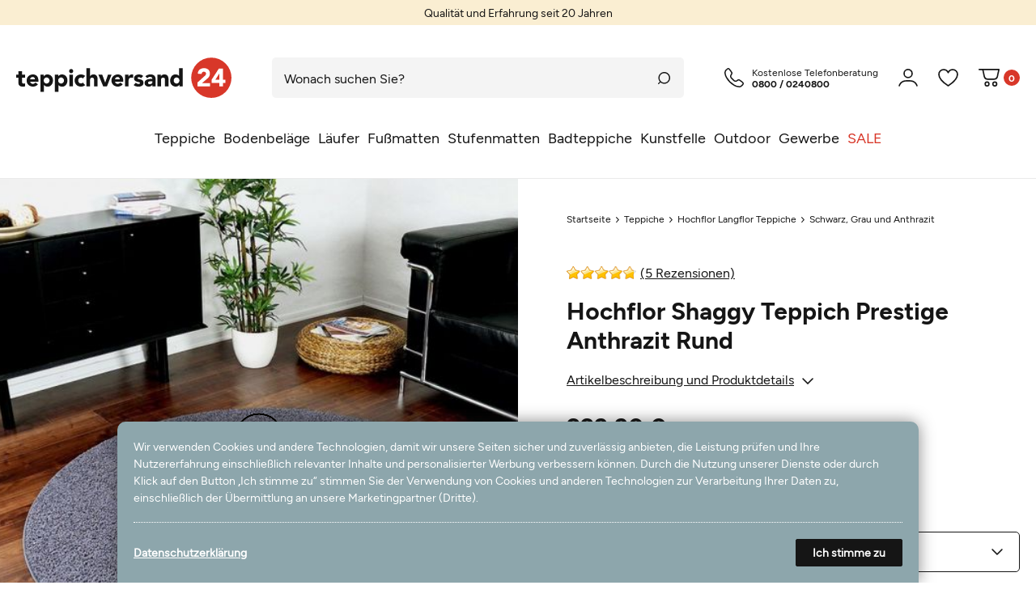

--- FILE ---
content_type: text/html; charset=UTF-8
request_url: https://www.teppichversand24.de/teppiche/hochflor-shaggy-teppich-prestige-anthrazit-rund-in-7-groessen_1553_6671/
body_size: 147910
content:






    
    
    
    
    
    

    
    
    








    
<!DOCTYPE html>

<html lang="de" data-framework="vue" prefix="og: http://ogp.me/ns#">

<head>
                
                    

    <script type="text/javascript">
    (function() {
        var _availableConsents = {"necessary.consent":[true,[],null],"necessary.consentActiveStatus":[true,["consentActiveStatus","_transaction_ids","cr-freeze"],null],"necessary.externalId":[true,["externalID"],null],"necessary.session":[true,[],null],"necessary.csrf":[true,["XSRF-TOKEN"],null],"necessary.shopbooster_cookie":[true,["plenty_cache"],null],"tracking.googleanalytics":[false,["\/^_gat_UA-\/","\/^_ga_\/","_ga","_gid","_gat","AMP_TOKEN","__utma","__utmt","__utmb","__utmc","__utmz","__utmv","__utmx","__utmxx","_gaexp","_opt_awcid","_opt_awmid","_opt_awgid","_opt_awkid","_opt_utmc"],false],"marketing.googleads":[false,["_gcl_au","IDE","1P_JAR","AID","ANID","CONSENT","DSID","DV","NID","APISID","HSID","SAPISID","SID","SIDCC","SSID","test_cookie"],false],"media.googleMaps":[null,[],null],"paypal.paypal-cookies":[true,["X-PP-SILOVER","X-PP-L7","tsrc","paypalplus_session_v2"],false],"convenience.languageDetection":[null,[],null]};
        var _allowedCookies = ["plenty_cache","consentActiveStatus","_transaction_ids","cr-freeze","externalID","XSRF-TOKEN","X-PP-SILOVER","X-PP-L7","tsrc","paypalplus_session_v2","plenty-shop-cookie","PluginSetPreview","SID_PLENTY_ADMIN_13982","PreviewCookie"] || [];

        window.ConsentManager = (function() {
            var _consents = (function() {
                var _rawCookie = document.cookie.split(";").filter(function (cookie) {
                    return cookie.trim().indexOf("plenty-shop-cookie=") === 0;
                })[0];

                if (!!_rawCookie) {
                    try {
                        _rawCookie = decodeURIComponent(_rawCookie);
                    } catch (e) {
                        document.cookie = "plenty-shop-cookie= ; expires = Thu, 01 Jan 1970 00:00:00 GMT"
                        return null;
                    }

                    try {
                        return JSON.parse(
                            _rawCookie.trim().substr("plenty-shop-cookie=".length)
                        );
                    } catch (e) {
                        return null;
                    }
                }
                return null;
            })();

            Object.keys(_consents || {}).forEach(function(group) {
                if(typeof _consents[group] === 'object' && _consents[group] !== null)
                {
                    Object.keys(_consents[group] || {}).forEach(function(key) {
                        var groupKey = group + "." + key;
                        if(_consents[group][key] && _availableConsents[groupKey] && _availableConsents[groupKey][1].length) {
                            Array.prototype.push.apply(_allowedCookies, _availableConsents[groupKey][1]);
                        }
                    });
                }
            });

            if(!_consents) {
                Object.keys(_availableConsents || {})
                    .forEach(function(groupKey) {
                        if(_availableConsents[groupKey] && ( _availableConsents[groupKey][0] || _availableConsents[groupKey][2] )) {
                            Array.prototype.push.apply(_allowedCookies, _availableConsents[groupKey][1]);
                        }
                    });
            }

            var _setResponse = function(key, response) {
                _consents = _consents || {};
                if(typeof key === "object" && typeof response === "undefined") {
                    _consents = key;
                    document.dispatchEvent(new CustomEvent("consent-change", {
                        detail: {key: null, value: null, data: key}
                    }));
                    _enableScriptsOnConsent();
                } else {
                    var groupKey = key.split(".")[0];
                    var consentKey = key.split(".")[1];
                    _consents[groupKey] = _consents[groupKey] || {};
                    if(consentKey === "*") {
                        Object.keys(_availableConsents).forEach(function(aKey) {
                            if(aKey.split(".")[0] === groupKey) {
                                _consents[groupKey][aKey.split(".")[1]] = response;
                            }
                        });
                    } else {
                        _consents[groupKey][consentKey] = response;
                    }
                    document.dispatchEvent(new CustomEvent("consent-change", {
                        detail: {key: key, value: response, data: _consents}
                    }));
                    _enableScriptsOnConsent();
                }
                if(!_consents.hasOwnProperty('_id')) {
                    _consents['_id'] = "7671bc0638220b38fd787cf5eca3f86d44afa0c6";
                }

                Object.keys(_availableConsents).forEach(function(key) {
                    if((_availableConsents[key][1] || []).length > 0) {
                        if(_isConsented(key)) {
                            _availableConsents[key][1].forEach(function(cookie) {
                                if(_allowedCookies.indexOf(cookie) < 0) _allowedCookies.push(cookie);
                            });
                        } else {
                            _allowedCookies = _allowedCookies.filter(function(cookie) {
                                return _availableConsents[key][1].indexOf(cookie) < 0;
                            });
                        }
                    }
                });

                document.cookie = "plenty-shop-cookie=" + JSON.stringify(_consents) + "; path=/; secure";
            };
            var _hasResponse = function() {
                return _consents !== null;
            };

            var _expireDate = function() {
                var expireSeconds = 0;
                                const date = new Date();
                date.setSeconds(date.getSeconds() + expireSeconds);
                const offset = date.getTimezoneOffset() / 60;
                date.setHours(date.getHours() - offset)
                return date.toUTCString();
            }
            var _isConsented = function(key) {
                var groupKey = key.split(".")[0];
                var consentKey = key.split(".")[1];

                if (consentKey === "*") {
                    return Object.keys(_availableConsents).some(function (aKey) {
                        var aGroupKey = aKey.split(".")[0];
                        return aGroupKey === groupKey && _isConsented(aKey);
                    });
                } else {
                    if(!_hasResponse()) {
                        return _availableConsents[key][0] || _availableConsents[key][2];
                    }

                    if(_consents.hasOwnProperty(groupKey) && _consents[groupKey].hasOwnProperty(consentKey))
                    {
                        return !!_consents[groupKey][consentKey];
                    }
                    else {
                        if(!!_availableConsents[key])
                        {
                            return _availableConsents[key][0];
                        }

                        console.warn("Cookie has been blocked due to not being registered: " + key);
                        return false;
                    }
                }
            };
            var _getConsents = function() {
                var _result = {};
                Object.keys(_availableConsents).forEach(function(key) {
                    var groupKey = key.split(".")[0];
                    var consentKey = key.split(".")[1];
                    _result[groupKey] = _result[groupKey] || {};
                    if(consentKey !== "*") {
                        _result[groupKey][consentKey] = _isConsented(key);
                    }
                });
                return _result;
            };
            var _isNecessary = function(key) {
                return _availableConsents.hasOwnProperty(key) && _availableConsents[key][0];
            };
            var _enableScriptsOnConsent = function() {
                var elementsToEnable = document.querySelectorAll("script[data-cookie-consent]");
                Array.prototype.slice.call(elementsToEnable).forEach(function(el) {
                    if(el.dataset && el.dataset.cookieConsent && el.type !== "application/javascript") {
                        var newScript = document.createElement("script");
                        if(el.src) {
                            newScript.src = el.src;
                        } else {
                            newScript.textContent = el.textContent;
                        }
                        el.parentNode.replaceChild(newScript, el);
                    }
                });
            };
            window.addEventListener("load", _enableScriptsOnConsent);
            
            return {
                setResponse: _setResponse,
                hasResponse: _hasResponse,
                isConsented: _isConsented,
                getConsents: _getConsents,
                isNecessary: _isNecessary
            };
        })();
    })();
</script>


    
<meta charset="utf-8">
<meta http-equiv="X-UA-Compatible" content="IE=edge">
<meta name="viewport" content="width=device-width, initial-scale=1, maximum-scale=1">
<meta name="format-detection" content="telephone=no"/>

<meta content="#faeed2" name="theme-color">

<link rel="apple-touch-icon" sizes="57x57" href="https://cdn03.plentymarkets.com/lwd3v9wa9pf9/frontend/favicon/apple-icon-57x57.png">
<link rel="apple-touch-icon" sizes="60x60" href="https://cdn03.plentymarkets.com/lwd3v9wa9pf9/frontend/favicon/apple-icon-60x60.png">
<link rel="apple-touch-icon" sizes="72x72" href="https://cdn03.plentymarkets.com/lwd3v9wa9pf9/frontend/favicon/apple-icon-72x72.png">
<link rel="apple-touch-icon" sizes="76x76" href="https://cdn03.plentymarkets.com/lwd3v9wa9pf9/frontend/favicon/apple-icon-76x76.png">
<link rel="apple-touch-icon" sizes="114x114" href="https://cdn03.plentymarkets.com/lwd3v9wa9pf9/frontend/favicon/apple-icon-114x114.png">
<link rel="apple-touch-icon" sizes="120x120" href="https://cdn03.plentymarkets.com/lwd3v9wa9pf9/frontend/favicon/apple-icon-120x120.png">
<link rel="apple-touch-icon" sizes="144x144" href="https://cdn03.plentymarkets.com/lwd3v9wa9pf9/frontend/favicon/apple-icon-144x144.png">
<link rel="apple-touch-icon" sizes="152x152" href="https://cdn03.plentymarkets.com/lwd3v9wa9pf9/frontend/favicon/apple-icon-152x152.png">
<link rel="apple-touch-icon" sizes="180x180" href="https://cdn03.plentymarkets.com/lwd3v9wa9pf9/frontend/favicon/apple-icon-180x180.png">
<link rel="icon" type="image/png" sizes="192x192"  href="https://cdn03.plentymarkets.com/lwd3v9wa9pf9/frontend/favicon/android-icon-192x192.png">
<link rel="icon" type="image/png" sizes="32x32" href="https://cdn03.plentymarkets.com/lwd3v9wa9pf9/frontend/favicon/favicon-32x32.png">
<link rel="icon" type="image/png" sizes="96x96" href="https://cdn03.plentymarkets.com/lwd3v9wa9pf9/frontend/favicon/favicon-96x96.png">
<link rel="icon" type="image/png" sizes="16x16" href="https://cdn03.plentymarkets.com/lwd3v9wa9pf9/frontend/favicon/favicon-16x16.png">
<link rel="manifest" href="/manifest.json">
<meta name="msapplication-TileColor" content="#ffffff">
<meta name="msapplication-TileImage" content="/ms-icon-144x144.png">
<meta name="theme-color" content="#ffffff">



            <link rel="canonical" href="https://www.teppichversand24.de/teppiche/hochflor-shaggy-teppich-prestige-anthrazit-rund-in-7-groessen_1553_6671/">
    
                        <link rel="alternate" hreflang="x-default" href="https://www.teppichversand24.de/teppiche/hochflor-shaggy-teppich-prestige-anthrazit-rund-in-7-groessen_1553_6671/"/>
                    <link rel="alternate" hreflang="de" href="https://www.teppichversand24.de/teppiche/hochflor-shaggy-teppich-prestige-anthrazit-rund-in-7-groessen_1553_6671/"/>
            
                    

<link rel="preload" href="https://cdn03.plentymarkets.com/lwd3v9wa9pf9/plugin/67/ceres/css/ceres-icons.css" as="style" onload="this.onload=null;this.rel='stylesheet';">
<noscript><link rel="stylesheet" href="https://cdn03.plentymarkets.com/lwd3v9wa9pf9/plugin/67/ceres/css/ceres-icons.css"></noscript>

<style>
    @font-face {
        font-display: swap;
        font-family: 'Figtree Light';
        font-style: normal;
        font-weight: 300;
        src: url('https://cdn03.plentymarkets.com/lwd3v9wa9pf9/frontend/fonts/Figtree-Light.woff2') format('woff2'),
           url('https://cdn03.plentymarkets.com/lwd3v9wa9pf9/frontend/fonts/Figtree-Light.ttf') format('truetype');
    }

    @font-face {
        font-display: swap;
        font-family: 'Figtree Regular';
        font-style: normal;
        font-weight: 400;
        src: url('https://cdn03.plentymarkets.com/lwd3v9wa9pf9/frontend/fonts/Figtree-Regular.woff2') format('woff2'),
           url('https://cdn03.plentymarkets.com/lwd3v9wa9pf9/frontend/fonts/Figtree-Regular.ttf') format('truetype');
    }

    @font-face {
        font-display: swap;
        font-family: 'Figtree Medium';
        font-style: normal;
        font-weight: 500;
        src: url('https://cdn03.plentymarkets.com/lwd3v9wa9pf9/frontend/fonts/Figtree-Medium.woff2') format('woff2'),
           url('https://cdn03.plentymarkets.com/lwd3v9wa9pf9/frontend/fonts/Figtree-Medium.ttf') format('truetype');
    }

    @font-face {
        font-display: swap;
        font-family: 'Figtree Bold';
        font-style: normal;
        font-weight: 600;
        src: url('https://cdn03.plentymarkets.com/lwd3v9wa9pf9/frontend/fonts/Figtree-Bold.woff2') format('woff2'),
           url('https://cdn03.plentymarkets.com/lwd3v9wa9pf9/frontend/fonts/Figtree-Bold.ttf') format('truetype');
    }
</style>


    <link rel="stylesheet" href="https://cdn03.plentymarkets.com/lwd3v9wa9pf9/plugin/67/ceres/css/ceres-base.css?v=f350517fca7d6a01fc173f663363ac70edf76a41" media="none" onload="if(media!='all')media='all'">


<noscript>
    <link rel="stylesheet" href="https://cdn03.plentymarkets.com/lwd3v9wa9pf9/plugin/67/tv24redesign/css/main.min.css?v=f350517fca7d6a01fc173f663363ac70edf76a41" media="all">
    <link rel="stylesheet" href="https://cdn03.plentymarkets.com/lwd3v9wa9pf9/plugin/67/ceres/css/ceres-base.css?v=f350517fca7d6a01fc173f663363ac70edf76a41" media="all">
    <link rel="stylesheet" href="https://cdn03.plentymarkets.com/lwd3v9wa9pf9/plugin/67/tv24redesign/css/noscript.min.css?v=f350517fca7d6a01fc173f663363ac70edf76a41" media="all">
</noscript>

            






                            <link rel="stylesheet" href="https://cdn03.plentymarkets.com/lwd3v9wa9pf9/plugin/67/cookiebar/css/cookie-bar.css">


<style type="text/css">
				
</style>

                    


<script>

    
    function setCookie(name,value,days) {
        var expires = "";
        if (days) {
            var date = new Date();
            date.setTime(date.getTime() + (days*24*60*60*1000));
            expires = "; expires=" + date.toUTCString();
        }
        document.cookie = name + "=" + (value || "")  + expires + "; path=/";
    }
    function getCookie(name) {
        var nameEQ = name + "=";
        var ca = document.cookie.split(';');
        for (var i = 0; i < ca.length; i++) {
            var c = ca[i];
            while (c.charAt(0) == ' ') c = c.substring(1, c.length);
            if (c.indexOf(nameEQ) == 0) return c.substring(nameEQ.length, c.length);
        }
        return null;
    }

    if (getCookie("externalID") == null) {
        setCookie("externalID",  '697d19d81fb16' + Math.random(), 100);
    }

    let consentActiveStatus = [{"googleanalytics":"true","googleads":"true","facebookpixel":"false","bingads":"false","pinterest":"false","adcell":"false","econda":"false","channelpilot":"false","sendinblue":"false","hotjar":"false","moebelde":"false","intelligentreach":"false","clarity":"false","awin":"false","belboon":"false"}];
    setCookie("consentActiveStatus",JSON.stringify(consentActiveStatus),100);

    function normalizeString(a) {
        return a.replace(/[^\w\s]/gi, '');
    }

    function convertAttributesToText(attributes){
        var variantText = '';

        if(attributes.length){
            for(let i = 0; i < attributes.length ; i++){
                variantText+= attributes[i]["value"]["names"]["name"];
                if(i !== (attributes.length-1)){
                    variantText+= ", ";
                }
            }
        }
        return variantText;
    }

    function sendProductListClick(position, products) {
        var payload = {

            'ecommerce': {
                'currencyCode': '',
                'click': {
                    'actionField': {'list': ''},
                    'products': new Array(products[position])
                }
            },
            'ga4Event': 'select_item',
            'nonInteractionHit': false,
            'event': 'ecommerceEvent',
            'eventCategory': 'E-Commerce',
            'eventAction': 'Produktklick',
            'eventLabel': '',
            'eventValue': undefined
        };
        dataLayer.push(payload);    }

    function capiCall(payload){
            }

    window.dataLayer = window.dataLayer || [];

    
    document.addEventListener("consent-change", function (e){

        
        var consentIntervall = setInterval(function(){

            
            var payload = {
                'event': 'consentChanged'
            };
            dataLayer.push(payload);
            clearInterval(consentIntervall);
        }, 200);

    });
</script>


            


    <style>
                    body .hidden,body .hide{display:none}.font-normal{font-family:Figtree Regular,sans-serif}.font-bold,.font-weight-bold,b,strong{font-family:Figtree Bold,sans-serif}.img-fluid{max-width:100%}.mrga{margin:0!important}.icon-amazon{background-position:0 -226px;height:40px;width:60px}.icon-americanexpress{background-position:-63px -226px;height:40px;width:60px}.icon-ekomi{background-position:0 -163px;height:60px;width:60px}.icon-ekomigold{background-position:-163px 0;height:100px;width:100px}.icon-ekomigoldxxl{background-position:0 0;height:160px;width:160px}.icon-facebook{background-position:-163px -103px;height:50px;width:50px}.icon-fair{background-position:-266px -53px;height:21px;width:21px}.icon-geprueft{background-position:-290px -53px;height:21px;width:21px}.icon-handarbeit{background-position:-290px -149px;height:20px;width:20px}.icon-instagram{background-position:-189px -163px;height:50px;width:50px}.icon-master{background-position:-126px -226px;height:40px;width:60px}.icon-nachhaltig{background-position:-266px -77px;height:21px;width:21px}.icon-natur{background-position:-290px -77px;height:21px;width:21px}.icon-oekotex{background-position:-266px -101px;height:21px;width:21px}.icon-outdoor{background-position:-290px -101px;height:21px;width:21px}.icon-paypal{background-position:-189px -226px;height:40px;width:60px}.icon-rechnung{background-position:-252px -226px;height:40px;width:60px}.icon-sofort{background-position:0 -269px;height:40px;width:60px}.icon-trusted{background-position:-63px -163px;height:60px;width:60px}.icon-twitter{background-position:-266px 0;height:50px;width:50px}.icon-visa{background-position:-63px -269px;height:40px;width:60px}.icon-vorkasse{background-position:-126px -269px;height:40px;width:60px}.icon-wolle-1{background-position:-266px -125px;height:21px;width:21px}.icon-wolle{background-position:-266px -173px;height:20px;width:20px}.icon-wolle2{background-position:-290px -125px;height:21px;width:21px}.icon-wunschmass{background-position:-266px -149px;height:21px;width:21px}.icon-x{background-position:-126px -163px;height:60px;width:60px}.main-nav-bg-white.stuck{-webkit-filter:drop-shadow(0 0 10px hsla(0,0%,8%,.5));filter:drop-shadow(0 0 10px rgba(21,21,21,.5))}html body .tv-hl{font-family:Figtree Bold,sans-serif;font-size:18px;line-height:1;padding-bottom:30px;padding-top:40px}img img,img.lazyload,picture img,picture.lazyload{opacity:0}img.lazyloaded,img.lazyloaded img,img[data-loaded=true],img[data-loaded=true] img,picture.lazyloaded,picture.lazyloaded img,picture[data-loaded=true],picture[data-loaded=true] img{-webkit-animation:visible .5s forwards;animation:visible .5s forwards}@-webkit-keyframes visible{0%{opacity:0}to{opacity:1}}@keyframes visible{0%{opacity:0}to{opacity:1}}.dot:after{color:#d83729;content:"."}.slogan .ticker{font-size:12px;margin:0;text-align:center}.slogan .ticker li{display:none}.slogan .ticker li:first-child,.slogan .ticker.slick-initialized li{display:block}.slogan:not(.empty) .ticker li{padding-bottom:5px;padding-top:5px}.slogan.d,.slogan.m.empty{display:none}@-webkit-keyframes slidedown{0%{top:-20%}to{top:-1px}}@keyframes slidedown{0%{top:-20%}to{top:-1px}}.scrolled:not(.down) .main-nav-bg-white{-webkit-animation:slidedown 1s ease 0s 1 normal forwards;animation:slidedown 1s ease 0s 1 normal forwards;background-color:#fff;border-bottom:1px solid #eaeaea;position:sticky;top:0;z-index:2}.scrolled:not(.down) .main-nav-bg-white .navlist{display:none}.main-nav{-webkit-box-align:center;-ms-flex-align:center;align-items:center;display:-webkit-box;display:-ms-flexbox;display:flex;-ms-flex-wrap:wrap;flex-wrap:wrap;padding-bottom:20px;padding-top:15px;position:relative}.main-nav .log-reg{display:none}.main-nav .log-reg:hover{cursor:pointer}.main-nav .log-reg.active:hover .dropdown-menu{display:-webkit-box!important;display:-ms-flexbox!important;display:flex!important}.main-nav .log-reg a,.main-nav .log-reg div,.main-nav .log-reg span{display:-webkit-box;display:-ms-flexbox;display:flex}.main-nav .log-reg .log span,.main-nav .log-reg .reg-modal{display:none}.main-nav .logo{display:-webkit-box;display:-ms-flexbox;display:flex;margin-right:auto}.main-nav .logo svg{max-height:30px;width:auto}.main-nav .log-reg .log svg,.main-nav .wlb svg{fill:#151515;-webkit-transition:.15s;transition:.15s}.main-nav .log-reg .log:hover,.main-nav .wlb:hover{cursor:pointer}.no-touch .main-nav .log-reg .log:hover svg,.no-touch .main-nav .wlb:hover svg{-webkit-transform:scale(1.1);transform:scale(1.1);-webkit-transition:.3s;transition:.3s}.main-nav .wlb,.main-nav wish-list-count{display:-webkit-box;display:-ms-flexbox;display:flex;position:relative}.main-nav .wlb{-webkit-box-align:center;-ms-flex-align:center;align-items:center}.main-nav .wlb:hover{cursor:pointer}.main-nav .wlb svg{stroke:#151515;height:20px;width:auto}.main-nav .wlb.b{margin-left:14px}.main-nav .wlb .img{display:-webkit-box;display:-ms-flexbox;display:flex;padding-right:5px}.main-nav .wlb .txt{background-color:#d83729;border-radius:10px;font-family:Figtree Bold,sans-serif;font-size:12px;height:20px;min-width:20px}.main-nav .wlb .txt,.main-nav .wlb .txt span{-webkit-box-pack:center;-ms-flex-pack:center;display:-webkit-box;display:-ms-flexbox;display:flex;justify-content:center}.main-nav .wlb .txt span{-webkit-box-align:center;-ms-flex-align:center;align-items:center;color:#fff;text-align:center}@-moz-document url-prefix(){.main-nav .wlb .txt span{position:relative;top:-1px}}.main-nav .wlb.wl.active .txt{opacity:1;-webkit-transition:.3s;transition:.3s}.main-nav .wlb.wl .img{padding-right:0}.main-nav .wlb.wl .txt{background-color:#d83729;bottom:0;height:9px;min-width:9px;opacity:0;position:absolute;right:0;-webkit-transition:.3s;transition:.3s;width:9px}.hamburger{-ms-flex-item-align:center;-ms-grid-row-align:center;align-self:center;margin-right:20px}.c-hamburger,.hamburger{display:-webkit-box;display:-ms-flexbox;display:flex;width:24px}.c-hamburger{-webkit-appearance:none;-moz-appearance:none;appearance:none;-webkit-box-shadow:none;box-shadow:none;cursor:pointer;font-size:0;height:22px;margin:0;overflow:hidden;padding:0;position:relative;text-indent:-9999px;-webkit-transition:background .3s;transition:background .3s}.c-hamburger:focus{outline:none}.c-hamburger span{right:0;top:10px}.c-hamburger span,.c-hamburger span:after,.c-hamburger span:before{background-color:#151515;border-radius:1px;display:block;height:2px;left:0;position:absolute}.c-hamburger span:after,.c-hamburger span:before{content:"";width:24px}.c-hamburger span:before{right:0;top:-8px}.c-hamburger span:after{bottom:-8px}.c-hamburger--htx span{-webkit-transition:background 0s .3s;transition:background 0s .3s}.c-hamburger--htx span:after,.c-hamburger--htx span:before{-webkit-transition-delay:.3s,0s;transition-delay:.3s,0s;-webkit-transition-duration:.3s,.3s;transition-duration:.3s,.3s}.c-hamburger--htx span:before{-webkit-transition-property:top,width,-webkit-transform;transition-property:top,width,-webkit-transform;transition-property:top,transform,width;transition-property:top,transform,width,-webkit-transform}.c-hamburger--htx span:after{-webkit-transition-property:bottom,width,-webkit-transform;transition-property:bottom,width,-webkit-transform;transition-property:bottom,transform,width;transition-property:bottom,transform,width,-webkit-transform}.c-hamburger--htx.is-active span{background:none}.c-hamburger--htx.is-active span:before{top:0;-webkit-transform:rotate(45deg);transform:rotate(45deg);width:100%}.c-hamburger--htx.is-active span:after{bottom:0;-webkit-transform:rotate(-45deg);transform:rotate(-45deg);width:100%}.c-hamburger--htx.is-active span:after,.c-hamburger--htx.is-active span:before{-webkit-transition-delay:0s,.3s;transition-delay:0s,.3s}.navlist,.navlist+.hotline{display:none}.nav-top>li.empty>a:after{display:none!important}.nav-top>li>a{display:-webkit-inline-box;display:-ms-inline-flexbox;display:inline-flex;font-size:18px;overflow:hidden;padding:12px 5px;position:relative;text-overflow:ellipsis;white-space:nowrap}.no-touch .nav-top>li:hover>a{color:#151515;font-family:Figtree Bold,sans-serif}.no-touch .nav-top>li:hover>a>span{position:relative}.no-touch .nav-top>li:hover>a>span:after{background-color:#151515;bottom:-15px;content:"";height:3px;left:0;position:absolute;right:0}.no-touch .nav-top>li:hover ul{filter:alpha(opacity=100);opacity:1;visibility:visible}.no-touch .nav-top>li.cat-180>a{color:#d83729}.dropdown-container ul+ul{padding-bottom:15px;padding-top:15px}.dropdown-container ul+ul li{height:0;padding-bottom:100%;position:relative}.dropdown-container ul+ul li img{bottom:0;height:100%;left:0;-o-object-fit:cover;object-fit:cover;position:absolute;right:0;top:0;width:100%}.dropdown-container ul li{-webkit-box-orient:vertical;-webkit-box-direction:normal;display:-webkit-box;display:-ms-flexbox;display:flex;-ms-flex-direction:column;flex-direction:column}.dropdown-container ul li>span{padding-bottom:15px;padding-top:15px}.no-touch .dropdown-container ul li>span:hover span{color:#151515}.dropdown-container ul li>span span{-webkit-box-orient:vertical;-webkit-box-direction:normal;display:-webkit-box;display:-ms-flexbox;display:flex;-ms-flex-direction:column;flex-direction:column;line-height:1}.search-cyt{padding-top:15px;width:100%}.search-cyt .borderx{margin-left:auto;margin-right:auto;max-width:1600px}.search-cyt .borderx,.search-cyt .search-box{display:-webkit-box;display:-ms-flexbox;display:flex;width:100%}.search-cyt .search-input{-webkit-box-flex:2;-ms-flex-positive:2;background-color:#f4f4f4;border:0;border-radius:5px 0 0 5px;flex-grow:2;font-size:14px!important;height:40px;padding-left:15px}.search-cyt .search-input::-webkit-input-placeholder{color:#151515!important;font-size:14px!important;opacity:1}.search-cyt .search-input::-moz-placeholder{color:#151515!important;font-size:14px!important;opacity:1}.search-cyt .search-input:-ms-input-placeholder{color:#151515!important;font-size:14px!important;opacity:1}.search-cyt .search-input::-ms-input-placeholder{color:#151515!important;font-size:14px!important;opacity:1}.search-cyt .search-input::placeholder{color:#151515!important;font-size:14px!important;opacity:1}.search-cyt .search-submit{-webkit-box-align:center;-ms-flex-align:center;-webkit-box-pack:center;-ms-flex-pack:center;align-items:center;-webkit-appearance:none;-moz-appearance:none;appearance:none;background-color:#f4f4f4;border:0;border-radius:0 5px 5px 0;display:-webkit-box;display:-ms-flexbox;display:flex;height:40px;justify-content:center;margin:0;padding:0;width:40px}.autocomplete-suggestionsx{-webkit-overflow-scrolling:touch;background:#fff;border:1px solid #eaeaea;-webkit-box-shadow:none;box-shadow:none;height:310px;left:20px;max-height:310px;overflow-y:scroll;position:absolute;right:20px;top:calc(100% - 10px);-webkit-transition:all .6s;transition:all .6s;z-index:3}.no-results .autocomplete-suggestionsx{height:0}.no-focus .autocomplete-suggestionsx{border:0;height:0;-webkit-transition:all .6s;transition:all .6s}.autocomplete-suggestionsx a{padding-left:0!important}.autocomplete-suggestionsx a:hover{background:none;opacity:.7}.autocomplete-suggestionsx .small{font-size:10px}.autocomplete-suggestionsx .cats,.autocomplete-suggestionsx .its,.autocomplete-suggestionsx .sgg{padding-left:15px;padding-right:15px}.autocomplete-suggestionsx .cats .mb-0,.autocomplete-suggestionsx .sgg .mb-0{margin-left:0}.autocomplete-suggestionsx .text-appearance{color:#d83729}.autocomplete-suggestionsx .text-muted{margin-left:0!important;padding-left:0!important}.autocomplete-suggestionsx .hl{font-family:Figtree Bold,sans-serif;margin-bottom:10px;margin-left:0;padding-left:0;padding-top:20px}.autocomplete-suggestionsx .count{height:30px;min-width:30px}.autocomplete-suggestionsx .count span{-webkit-box-pack:center;-ms-flex-pack:center;background-color:#d83729;border-radius:50%;color:#fff;font-family:Figtree Bold,sans-serif;font-size:11px;height:30px;justify-content:center;min-width:30px;padding:0}.autocomplete-suggestionsx .autocomplete-suggestion,.autocomplete-suggestionsx .count span{-webkit-box-align:center;-ms-flex-align:center;align-items:center;display:-webkit-box;display:-ms-flexbox;display:flex}.autocomplete-suggestionsx .autocomplete-suggestion{border-bottom:1px solid #eaeaea;padding-bottom:10px;padding-top:10px;text-align:left}.autocomplete-suggestionsx .autocomplete-suggestion.autocomplete-selected,.autocomplete-suggestionsx .autocomplete-suggestion:hover{color:#d83729;cursor:pointer}.autocomplete-suggestionsx .image{-webkit-box-align:center;-ms-flex-align:center;-webkit-box-pack:center;-ms-flex-pack:center;align-items:center;display:-webkit-box;display:-ms-flexbox;display:flex;height:50px;justify-content:center;margin:0!important;min-width:50px;width:50px}.autocomplete-suggestionsx .image img{height:100%;-o-object-fit:contain;object-fit:contain;width:100%}.autocomplete-suggestionsx p{-webkit-box-flex:2;-ms-flex-positive:2;flex-grow:2;font-size:14px;margin-left:20px;padding-right:20px}[v-cloak]{display:none}button{-webkit-appearance:none;-moz-appearance:none;appearance:none;border-radius:0;cursor:pointer}.widget-link-list .widget-inner a,.widget-list .widget-inner a,a{color:#151515;text-decoration:none}p{margin-bottom:1rem;margin-top:0}.input-unit label{text-transform:none}svg{vertical-align:inherit}img::-moz-selection{color:transparent}img::selection{color:transparent}*,:after,:before{-webkit-box-sizing:border-box;box-sizing:border-box}.parallax-img-container *,.parallax-img-container :after,.parallax-img-container :before{-webkit-box-sizing:inherit;box-sizing:inherit}.basket-item-container a,.breadcrumb a{color:#151515;text-decoration:none}.no-touch .basket-item-container a:hover,.no-touch .breadcrumb a:hover{color:#8da6ac}body,html{font-size:14px;margin:0;padding:0}body{color:#151515;font-display:swap;font-family:Figtree Regular,sans-serif;line-height:1.5}body,body>#vue-app{background-color:#fff;overflow-x:inherit}body>#vue-app.open-right{overflow:visible}body .font-weight-bold{font-family:Figtree Bold,sans-serif}ul{margin-top:0;padding-left:0}.wrapper-main #page-body{background-color:#fff;margin-top:0;overflow-x:inherit}.page-checkout .wrapper-main #page-body,.page-confirmation .wrapper-main #page-body,.page-my-account .wrapper-main #page-body,.page-singleitem .wrapper-main #page-body{background-color:#fff}.container-max{margin:0 auto;max-width:1660px}.popper{visibility:hidden}footer{display:none}body footer .dropdown-menu{background:none;border:0;display:-webkit-box!important;display:-ms-flexbox!important;display:flex!important;float:none;position:inherit!important;width:100%}body footer .dropdown-menu a{background:none;border:0;display:block;font-size:14px;padding:5px 0!important}body footer .dropdown-menu a i{display:none}body .main-nav .dropdown-menu{background:none;border:0;display:none!important;-webkit-filter:drop-shadow(0 0 2px hsla(0,0%,8%,.05));filter:drop-shadow(0 0 2px rgba(21,21,21,.05));float:none;left:-20px;min-width:120px;padding:10px 0!important}body .main-nav .dropdown-menu div{padding-left:0!important}body .main-nav .dropdown-menu a{-webkit-box-align:center;-ms-flex-align:center;align-items:center;border:0;color:#151515;display:-webkit-box;display:-ms-flexbox;display:flex;font-size:12px;text-decoration:none!important}body .main-nav .dropdown-menu a .fa{font-size:14px;margin-right:5px}body .main-nav .dropdown-menu a:hover{color:#d83729}body .alert{font-size:14px;-webkit-transition:.3s;transition:.3s}body .alert .close{padding:0}body .alert .close,body .alert .close span{-webkit-box-align:center;-ms-flex-align:center;-webkit-box-pack:center;-ms-flex-pack:center;align-items:center;display:-webkit-box;display:-ms-flexbox;display:flex;justify-content:center}body .alert .close span{height:40px;width:40px}.basket-item-container .item-name{display:block;line-height:1.4;padding-bottom:10px}.error{-webkit-animation:shake 1s cubic-bezier(.36,.07,.19,.97) both;animation:shake 1s cubic-bezier(.36,.07,.19,.97) both;-webkit-backface-visibility:hidden;backface-visibility:hidden;-webkit-perspective:1000px;perspective:1000px;-webkit-transform:translateZ(0);transform:translateZ(0)}@-webkit-keyframes shake{10%,90%{-webkit-transform:translate3d(-1px,0,0) scale(1.05);transform:translate3d(-1px,0,0) scale(1.05)}20%,80%{-webkit-transform:translate3d(2px,0,0) scale(1);transform:translate3d(2px,0,0) scale(1)}30%,50%,70%{-webkit-transform:translate3d(-4px,0,0) scale(1.05);transform:translate3d(-4px,0,0) scale(1.05)}40%,60%{-webkit-transform:translate3d(4px,0,0) scale(1);transform:translate3d(4px,0,0) scale(1)}}@keyframes shake{10%,90%{-webkit-transform:translate3d(-1px,0,0) scale(1.05);transform:translate3d(-1px,0,0) scale(1.05)}20%,80%{-webkit-transform:translate3d(2px,0,0) scale(1);transform:translate3d(2px,0,0) scale(1)}30%,50%,70%{-webkit-transform:translate3d(-4px,0,0) scale(1.05);transform:translate3d(-4px,0,0) scale(1.05)}40%,60%{-webkit-transform:translate3d(4px,0,0) scale(1);transform:translate3d(4px,0,0) scale(1)}}.basket-open #goS,.basket-open .MagicZoom,.basket-open .mz-figure{z-index:inherit}.MagicZoom,.mz-figure{z-index:inherit!important}.basket-item{display:-webkit-box;display:-ms-flexbox;display:flex;padding-top:15px}.basket-item img{max-width:100%}.basket-item .price-box{-webkit-box-align:end;-ms-flex-align:end;-webkit-box-orient:vertical;-webkit-box-direction:normal;align-items:flex-end;display:-webkit-box;display:-ms-flexbox;display:flex;-ms-flex-direction:column;flex-direction:column}.basket-item .item-remove-button{color:#f30;font-size:12px;padding-right:0;white-space:nowrap}.basket-item .item-base-price{font-size:12px}.basket-item .item-total-price{padding-top:10px}#heightFixMob{background-color:transparent;height:1px}.btn{-webkit-box-align:center;-ms-flex-align:center;-webkit-box-pack:center;-ms-flex-pack:center;align-items:center;border-radius:3px!important;display:-webkit-inline-box;display:-ms-inline-flexbox;display:inline-flex;font-size:14px;-ms-hyphens:auto;hyphens:auto;justify-content:center}.btn.cyt{min-height:40px;text-transform:uppercase}.btn.plus:after{background-image:url("data:image/svg+xml;charset=utf-8,%3Csvg xmlns='http://www.w3.org/2000/svg' width='13' height='13'%3E%3Cg fill='none' stroke='%23fff' stroke-linecap='square' stroke-linejoin='round'%3E%3Cpath d='M.5 6.5h12M6.5 12.5V.5'/%3E%3C/g%3E%3C/svg%3E");content:"";height:13px;margin-left:auto;width:13px}.btn-secondary:hover{background-color:#151515;border-color:#151515}.btn-icon,.btn.qty-btn,.btn.text-danger{font-size:14px;min-height:inherit!important;text-transform:none}.btn .fa{-webkit-box-ordinal-group:2;-ms-flex-order:1;margin-left:15px;order:1}.btn .fa-info,.btn .fa-minus,.btn .fa-pencil,.btn .fa-plus,.btn .fa-shield{margin-left:0}.btn .fa-trash-o{margin-left:5px}.feedback .btn .fa-trash-o{margin-left:0}@-webkit-keyframes spin{0%{-webkit-transform:rotate(0deg);transform:rotate(0deg)}to{-webkit-transform:rotate(1turn);transform:rotate(1turn)}}@keyframes spin{0%{-webkit-transform:rotate(0deg);transform:rotate(0deg)}to{-webkit-transform:rotate(1turn);transform:rotate(1turn)}}#vue-app.open-right{z-index:1}.t{-webkit-transition:.3s;transition:.3s}.t:hover{-webkit-transition:.5s;transition:.5s}.basket-preview-footer{grid-column-gap:10px;grid-row-gap:10px;-ms-grid-columns:1fr;-ms-grid-rows:1fr;display:-ms-grid!important;display:grid!important;grid-template-columns:1fr;grid-template-rows:1fr}.basket-preview-footer>*{-webkit-box-flex:1;-ms-flex:auto;flex:auto}.basket-preview-footer .paypalSmartButtons{-webkit-box-ordinal-group:3;-ms-flex-order:2;margin:0;order:2;padding:0}.basket-preview-footer .paypalSmartButtons .paypal-buttons{margin:0}.basket-preview-footer .hl-express{-webkit-box-align:center;-ms-flex-align:center;-webkit-box-flex:1px;-webkit-box-pack:center;-ms-flex-pack:center;-webkit-box-ordinal-group:2;-ms-flex-order:1;align-items:center;display:-webkit-box;display:-ms-flexbox;display:flex;-ms-flex:1px 0 100%;flex:1px 0 100%;height:40px;justify-content:center;margin:0;order:1;position:relative}.basket-preview-footer .hl-express:before{background-color:#151515;content:"";height:1px;left:0;position:absolute;right:0;top:20px}.basket-preview-footer .hl-express span{background-color:#f8f9fa;display:inline-block;font-family:Figtree Bold,sans-serif;padding:0 5px;position:relative}.basket-preview-footer a{margin:0!important}.basket-preview-footer a.btn{-webkit-box-align:center;-ms-flex-align:center;-webkit-box-pack:center;-ms-flex-pack:center;align-items:center;display:-webkit-box;display:-ms-flexbox;display:flex;font-family:Figtree Bold,sans-serif;justify-content:center;min-height:40px}.basket-preview-footer a.btn i{display:none}.basket-preview .meta-container{font-size:16px}.basket-preview .cmp-totals>.h3,.basket-preview .totals>hr{display:none}.basket-preview dd{margin-bottom:0}.modal{display:none;font-size:14px}.modal label{color:#151515;font-family:Figtree Bold,sans-serif;line-height:1.2!important;padding-left:10px}.modal-open{position:relative!important}.modal-open .app{overflow:hidden}.modal-dialog{margin-left:auto!important;margin-right:auto!important;margin-top:20px!important;position:relative}.modal-title{color:#d83729;font-family:Figtree Medium,sans-serif;font-size:18px!important}.modal-title span{color:#151515}.modal-body input,.modal-body select,.modal-body textarea{padding-left:10px!important}.no-touch .modal-body input,.no-touch .modal-body select,.no-touch .modal-body textarea{font-size:14px!important}.modal-body>.widget{margin-bottom:0}.modal-body .input-unit{margin-bottom:10px;min-height:40px}.modal-body ul{list-style-position:inside}.modal-footer{-webkit-box-pack:start;-ms-flex-pack:start;justify-content:flex-start}.modal h1,.modal h2,.modal h3{margin-bottom:20px}.modal .load:before{content:"Inhalt wird geladen";display:block;padding:20px;text-align:center}.modal .btn,.modal .form-control{border-radius:3px}.modal .form-control{-webkit-appearance:none;-moz-appearance:none;appearance:none;background:#fdfdfd;border-color:#ededed}.modal .form-check{-webkit-box-align:start;-ms-flex-align:start;align-items:flex-start;display:-webkit-box;display:-ms-flexbox;display:flex;font-size:12px;margin-top:0!important}.modal .form-check label{font-family:Figtree Regular,sans-serif;padding-left:0}.basket-preview-content .totals .h3,.basket-preview-content .totals>hr,.modal#login .log-reg .log{display:none}.basket-preview-content .totals .font-weight-bold{font-family:Figtree Regular,sans-serif!important}.basket-preview-content .totals .totalSum>hr+dt,.basket-preview-content .totals .totalSum>hr+dt+dd{font-family:Figtree Bold,sans-serif!important}.basket-preview-content .totals .totalSum>hr+dt+dd~dd,.basket-preview-content .totals .totalSum>hr+dt+dd~dt{border-top:1px solid #ddd;font-weight:700!important;margin-top:10px;padding-top:10px}.amzPayButton{-webkit-box-ordinal-group:3;-ms-flex-order:2;-ms-grid-row-align:center;-ms-grid-column-align:center;margin:0!important;order:2;place-self:center}.basket .amzPayButton{margin-top:10px!important}.checkout .amzPayButton{margin-bottom:30px!important}.basket-list-item .meta-container-wrapper .text-danger{white-space:nowrap}.headl,.widget-primary .widget-caption{background:none!important;color:#151515!important;font-family:Figtree Bold,sans-serif;font-size:18px;line-height:1;margin-bottom:0!important;padding:0}.headl p:after,.widget-primary .widget-caption p:after{color:#d83729;content:"."}.widget-primary .widget-caption a{display:none}.widget-editable-min-height{min-height:auto!important}#add-item-to-basket-overlay{text-align:center}#add-item-to-basket-overlay .col-md-4{display:-webkit-box;display:-ms-flexbox;display:flex;padding-bottom:40px}#add-item-to-basket-overlay .col-md-8 p{margin-bottom:0}#add-item-to-basket-overlay .col-md-8 p:first-child{margin-bottom:10px}#simple-registration-modal-wrapper .border-top.mt-2{border-top:0!important}#mmenu ul>li>a{-webkit-box-align:center;-ms-flex-align:center;align-items:center;display:-webkit-box;display:-ms-flexbox;display:flex;font-size:16px}#mmenu .img{display:inline-block;height:50px;margin-right:20px;width:50px}#mmenu .img img{height:50px;-o-object-fit:contain;object-fit:contain;width:50px}.basket-preview-wrapper{left:20px}.cookie-bar{font-size:14px;z-index:2!important}.cookie-bar .container-max{-webkit-box-align:baseline;-ms-flex-align:baseline;-webkit-box-pack:justify;-ms-flex-pack:justify;align-items:baseline;background-color:#8da6ac;border-radius:10px 10px 0 0;display:-webkit-box;display:-ms-flexbox;display:flex;-webkit-filter:drop-shadow(0 0 10px hsla(0,0%,8%,.5));filter:drop-shadow(0 0 10px rgba(21,21,21,.5));-ms-flex-wrap:wrap;flex-wrap:wrap;justify-content:space-between;max-width:990px;padding:20px;width:100%}.cookie-bar__message{border-bottom:1px dotted #fff;margin-bottom:20px;margin-right:0;padding-bottom:20px;text-align:left}.cookie-bar__link{margin-right:auto!important}.cookie-bar__btn{background-color:#151515;border-color:#151515;margin-left:auto!important;max-width:inherit}.cookie-bar__btn:hover{border-color:#fff;color:#8da6ac}body .container-max,body .fx-container,body .fxc,body .widget-primary .widget-caption p{margin-left:auto;margin-right:auto;max-width:1660px;padding-left:20px;padding-right:20px}.container-max.full,.fx-container.full,.fxc.full,.widget-primary .widget-caption p.full{max-width:100%;width:100%}body .fx-row,body .outer-row,body .row{margin-left:-10px;margin-right:-10px}.fx-row{-webkit-box-flex:0;-webkit-box-orient:horizontal;-webkit-box-direction:normal;-webkit-box-sizing:border-box;box-sizing:border-box;display:-webkit-box;display:-ms-flexbox;display:flex;-ms-flex:0 1 auto;flex:0 1 auto;-ms-flex-direction:row;flex-direction:row;-ms-flex-wrap:wrap;flex-wrap:wrap}.col-xs-12{width:100%}.d-none{display:none}.col{-webkit-box-flex:1;-ms-flex-positive:1;flex-grow:1}body .col,body .col-12,body .col-sm,body .col-sm-1,body .col-sm-10,body .col-sm-11,body .col-sm-12,body .col-sm-2,body .col-sm-3,body .col-sm-4,body .col-sm-5,body .col-sm-6,body .col-sm-7,body .col-sm-8,body .col-sm-9,body .col-xs,body .col-xs-1,body .col-xs-10,body .col-xs-11,body .col-xs-12,body .col-xs-2,body .col-xs-3,body .col-xs-4,body .col-xs-5,body .col-xs-6,body .col-xs-7,body .col-xs-8,body .col-xs-9,body .container-max,body div[class^=col-]{padding-left:10px;padding-right:10px}.bcrumb{font-family:Figtree Regular,sans-serif;font-size:12px}.page-search .bcrumb{display:none}.bcrumb .crumb{list-style-type:none;margin-bottom:0;margin-left:auto;margin-right:auto;overflow:hidden;overflow-x:auto;padding-bottom:10px}.bcrumb .crumb,.bcrumb a{display:-webkit-box;display:-ms-flexbox;display:flex}.bcrumb a{-webkit-box-align:baseline;-ms-flex-align:baseline;align-items:baseline;overflow:hidden;white-space:nowrap}.bcrumb a:after{-ms-flex-negative:0;background:no-repeat 50% transparent url("data:image/svg+xml;charset=utf-8,%3Csvg xmlns='http://www.w3.org/2000/svg' width='4.061' height='6.707'%3E%3Cpath data-name='Pfad 10744' d='m.354.354 3 3-3 3' fill='none' stroke='%23151515' stroke-miterlimit='10'/%3E%3C/svg%3E");content:"";flex-shrink:0;height:6.707px;margin:0 6px;width:4.061px}.bcrumb li.active a{color:#999}.bcrumb li:last-child a:after{display:none}.plist .cross-box{grid-column-gap:20px;grid-row-gap:30px;-ms-grid-columns:(1fr)[2];-ms-grid-rows:1fr;display:-ms-grid;display:grid;grid-template-columns:repeat(2,1fr);grid-template-rows:1fr;padding-top:30px;-webkit-transition:.3s;transition:.3s}.single-column .plist .cross-box{-ms-grid-columns:(1fr)[1];grid-template-columns:repeat(1,1fr)}.plist .cross-box>li{margin:0;overflow:hidden;width:100%}.plist .cross-box>li>a{padding:0}.cross-box{display:-webkit-box;display:-ms-flexbox;display:flex;-ms-flex-wrap:wrap;flex-wrap:wrap;height:auto;margin:0}.cross-box .title{display:block;font-size:14px;line-height:1.2;padding-top:15px;width:100%}.cross-box ul,.cross-box ul.slick-initialized li{margin-bottom:0}.cross-box ul.slick-initialized li .title{-webkit-box-orient:vertical;-webkit-line-clamp:2;display:-webkit-box;height:44px;line-height:22px!important;margin-top:15px;overflow:hidden;padding-top:0}.cross-box li{display:-webkit-box;display:-ms-flexbox;display:flex;margin-bottom:30px}.cross-box li ul{font-size:12px;list-style:disc;margin-bottom:0;padding-bottom:20px;padding-left:14px;padding-right:20px}.cross-box li li{display:list-item;margin-bottom:0;width:100%}.cross-box a{-webkit-box-orient:vertical;-webkit-box-direction:normal;-webkit-box-flex:2;-ms-flex-positive:2;color:inherit;display:-webkit-box;display:-ms-flexbox;display:flex;-ms-flex-direction:column;flex-direction:column;flex-grow:2;padding-left:10px;padding-right:10px;padding-top:0;width:100%}.no-touch .cross-box a:hover img{opacity:.7}.no-touch .cross-box a:hover .img{border-color:#d83729}.no-touch .cross-box a:hover .slick-arrow{display:-webkit-box!important;display:-ms-flexbox!important;display:flex!important}.cross-box a span{padding:0}.cross-box img{-ms-flex-negative:0;color:#fff;flex-shrink:0;font-size:12px;height:100%;mix-blend-mode:darken;-o-object-fit:cover;object-fit:cover;width:100%}.cross-box .inner{background-color:#fff}.cross-box .content,.cross-box .inner{-webkit-box-orient:vertical;-webkit-box-direction:normal;-webkit-box-flex:2;-ms-flex-positive:2;display:-webkit-box;display:-ms-flexbox;display:flex;-ms-flex-direction:column;flex-direction:column;flex-grow:2}.cross-box .img{-ms-flex-negative:2;background-color:hsla(0,0%,8%,.03);background-size:50px 50px;flex-shrink:2;height:0;padding-bottom:100%;position:relative}.cross-box .img .bubble{background-color:#151515;bottom:0;color:#fff;font-size:12px;left:0;padding:3px 7px 4px;position:absolute}.cross-box .img .bubble:empty{display:none}.cross-box .img .bubble+.bubble{bottom:26px}.cross-box .img .bubble+.bubble+.bubble{bottom:52px}.cross-box .img .bubble+.bubble+.bubble+.bubble{bottom:78px}.cross-box .imgc{-webkit-box-align:center;-ms-flex-align:center;-webkit-box-pack:center;-ms-flex-pack:center;align-items:center;bottom:0;display:-webkit-box;display:-ms-flexbox;display:flex;justify-content:center;left:0;position:absolute;right:0;top:0}.cross-box .bubble-save>span{background-color:#d83729;color:#fff;padding:3px 7px 4px;position:absolute;right:0;top:0}.cross-box .bubble-save>span.n+.m{display:none}.cross-box .wish{-webkit-box-align:baseline;-ms-flex-align:baseline;align-items:baseline;display:-webkit-box;display:-ms-flexbox;display:flex;margin-left:auto}.cross-box .wish svg,.cross-box .wish.active svg{-webkit-transition:fill 1s,stroke 1s;transition:fill 1s,stroke 1s}.cross-box .wish.active svg{fill:#d83729}.cross-box .rate{display:-webkit-box;display:-ms-flexbox;display:flex;padding-top:20px}.cross-box .rate .stars-widget .total_reviews{font-size:12px}.single-column .cross-box .rate .stars-widget .rating-stars{margin-right:10px}.cross-box .rate .ekomi-widget-container+div{display:none}.cross-box .rate .ekomi-widget-container .pull-left{-webkit-box-align:center;-ms-flex-align:center;align-items:center;display:-webkit-box;display:-ms-flexbox;display:flex;float:none!important}.cross-box .rate .ekomi-widget-container .pull-left>span{display:none}.single-column .cross-box .rate .ekomi-widget-container .pull-left>span{display:block;white-space:nowrap}.cross-box .prices{-webkit-box-align:baseline;-ms-flex-align:baseline;-webkit-box-flex:2;-ms-flex-positive:2;align-items:baseline;display:-webkit-box;display:-ms-flexbox;display:flex;flex-grow:2;font-family:Figtree Bold,sans-serif;font-size:16px;line-height:1;padding-top:10px;position:relative}.cross-box .prices del{-webkit-box-ordinal-group:2;-ms-flex-order:1;font-family:Figtree Regular;font-size:12px;order:1;padding-left:5px}.single-column .cross-box .prices del{font-size:14px;padding-left:10px}.cross-box .prices del+span{color:#d83729}.cross-box .prices .save{-webkit-box-ordinal-group:2;-ms-flex-order:1;color:#d83729;font-family:Figtree Bold,sans-serif;font-size:12px;order:1;padding-left:5px}.single-column .cross-box .prices .save{font-size:14px;padding-left:10px}.cross-box .prices i{font-size:12px;font-style:normal}.single-column .cross-box .prices i{font-size:14px}.cross-box .mta{-webkit-box-orient:vertical;-webkit-box-direction:normal;-ms-flex-direction:column;flex-direction:column;margin-top:auto}.cross-box .badges,.cross-box .mta{display:-webkit-box;display:-ms-flexbox;display:flex}.cross-box .badges{font-family:Figtree Light,sans-serif;font-size:12px}.cross-box .badges,.cross-box .badges>span{-webkit-box-align:center;-ms-flex-align:center;align-items:center}.cross-box .badges>span{display:none;padding-right:15px;padding-top:10px}.cross-box .badges>span:first-child,.single-column .cross-box .badges>span{display:-webkit-box;display:-ms-flexbox;display:flex}.cross-box .badges>span span{padding-right:5px}.cross-box .badges>span span,.cross-box .colors{-webkit-box-align:center;-ms-flex-align:center;align-items:center;display:-webkit-box;display:-ms-flexbox;display:flex}.cross-box .colors{-ms-flex-item-align:start;align-self:flex-start;-ms-flex-wrap:wrap;flex-wrap:wrap;font-size:12px;margin:-2.5px;padding-top:10px}.cross-box .colors:after{content:attr(data-length);padding-left:5px}.single-column .cross-box .colors{margin:-3px;padding-top:20px}.cross-box .colors span{background-size:cover;border-radius:50%;height:14px;margin:2.5px;width:14px}.single-column .cross-box .colors span{height:20px;margin:3px;width:20px}.cross-box .colors span.c35,.cross-box .colors span.c36{outline:1px solid #151515;outline-offset:-1px}.ts-widget-small{font-size:14px;padding-top:10px}.ts-widget-small .rate{-webkit-box-align:baseline;-ms-flex-align:baseline;align-items:baseline;gap:5px}.ts-widget-small .a,.ts-widget-small .rate{display:-webkit-box;display:-ms-flexbox;display:flex}.ts-widget-small .a{-webkit-box-orient:vertical;-webkit-box-direction:normal;-ms-flex-direction:column;flex-direction:column}.ts-widget-small .a>span{color:#ccc;display:-webkit-box;display:-ms-flexbox;display:flex;gap:1px;height:16px;white-space:nowrap}.ts-widget-small .a .full{color:#ffbf12;margin-top:-16px;overflow:hidden}.ts-widget{padding-top:40px}.ts-widget .h1{font-family:Figtree Bold,sans-serif;font-size:18px;margin:0;padding-bottom:20px}.ts-widget .top{display:-webkit-box;display:-ms-flexbox;display:flex;padding-bottom:30px}.ts-widget .top p{font-family:Figtree Bold,sans-serif;font-size:18px;-ms-hyphens:auto;hyphens:auto;line-height:1.25;margin:0;padding-right:20px;padding-top:10px}.ts-widget .top>i{-ms-flex-negative:0;flex-shrink:0;margin-left:auto}.ts-widget .top>i.icon-ekomigoldxxl{display:none}.ts-widget .stars{-webkit-box-orient:vertical;-webkit-box-direction:normal;-ms-flex-direction:column;flex-direction:column}.ts-widget .stars,.ts-widget .stars>span{display:-webkit-box;display:-ms-flexbox;display:flex}.ts-widget .stars>span{color:#ccc;gap:3px;height:16px;white-space:nowrap}.ts-widget .stars .full{color:#ffbf12;margin-top:-16px;overflow:hidden}.ts-widget .stars+div{white-space:nowrap}.ts-widget .rating-txt{-webkit-box-align:baseline;-ms-flex-align:baseline;align-items:baseline;display:-webkit-box;display:-ms-flexbox;display:flex;gap:10px}.ts-widget ul{-ms-grid-columns:(auto)[1];background-color:#f0f6fa;display:-ms-grid;display:grid;gap:25px;grid-auto-rows:auto;grid-template-columns:repeat(1,auto);list-style:none;margin:0 -20px;padding:20px}.ts-widget ul .txt{font-size:18px;line-height:1.35}.ts-widget ul>li>div{-webkit-box-orient:vertical;-webkit-box-direction:normal;-ms-flex-direction:column;flex-direction:column;gap:5px}.ts-widget ul>li>div,.ts-widget ul>li>div>span{display:-webkit-box;display:-ms-flexbox;display:flex}.ts-widget ul>li>div>span{-webkit-box-align:baseline;-ms-flex-align:baseline;align-items:baseline}.ts-widget ul>li>div>span i{color:#ffbf12;margin-right:2px}.ts-widget ul>li>div>span i:last-child{margin-right:0}.ts-widget ul>li>div>span i.grey{color:#ccc}.ts-widget ul>li>div>span strong{margin-left:5px}.ts-widget label{background-color:#fff;cursor:pointer;display:-webkit-box;display:-ms-flexbox;display:flex;margin:0 -20px -20px;padding:30px 20px 0;text-decoration:underline}.ts-widget label~li{display:none}#showMore{height:0;opacity:0;position:absolute;width:0}#showMore:checked+label{display:none}#showMore:checked+label~li{display:block}.page-singleitem.scrolled .main-nav{padding-bottom:20px;padding-top:20px}.sit .fxm>div:last-child{-webkit-box-orient:vertical;-webkit-box-direction:normal;display:-webkit-box;display:-ms-flexbox;display:flex;-ms-flex-direction:column;flex-direction:column}.sit .fxm>div .custom-select{opacity:.2}.sit .bcrumb,.sit .row:empty{display:none}.sit .bcrumb+.title{padding-top:20px}.sit .bcrumb ul{margin:0;padding:0}.sit .bcrumb ul li:last-child,.sit .bcrumb ul li:nth-last-child(2) a:after{display:none}.sit .ekomi-widget-container{min-height:36px;padding-top:20px}.sit .ekomi-widget-container .stars-widget{-webkit-box-align:center;-ms-flex-align:center;align-items:center;display:-webkit-box;display:-ms-flexbox;display:flex}.sit .ekomi-widget-container .total_reviews{cursor:pointer;font-size:12px;text-decoration:underline}.sit #ekomi-product-widget-identifier{display:none}.sit .title{font-family:Figtree Bold,sans-serif;font-size:18px;line-height:1.2;margin:0;padding-top:10px}.sit .goto{display:none}.sit .vs-container{padding-top:20px}.sit .vs-container.grid2{grid-column-gap:10px;-ms-grid-columns:(1fr)[2];-ms-grid-rows:1fr;display:-ms-grid;display:grid;grid-template-columns:repeat(2,1fr);grid-template-rows:1fr}.sit .vs-container>div{-webkit-box-orient:vertical;-webkit-box-direction:normal;display:-webkit-box;display:-ms-flexbox;display:flex;-ms-flex-direction:column;flex-direction:column}.sit .vs-container label{font-family:Figtree Bold,sans-serif;line-height:1;margin:0}.sit .vs-container select{-webkit-appearance:none;-moz-appearance:none;appearance:none;background:calc(100% - 20px) no-repeat transparent url("data:image/svg+xml;charset=utf-8,%3Csvg xmlns='http://www.w3.org/2000/svg' width='14.121' height='8.121'%3E%3Cpath d='m13.061 1.061-6 6-6-6' fill='none' stroke='%23151515' stroke-linecap='round' stroke-miterlimit='10' stroke-width='1.5'/%3E%3C/svg%3E");border:1px solid #151515;border-radius:5px;color:#151515;margin:10px 0 0;min-height:40px;padding:0 15px}.sit .vs-container.loader{pointer-events:none}.sit .vs-container+.loader{display:none}.sit .xpress{grid-column-gap:10px;grid-row-gap:10px;-ms-grid-columns:1fr 90px;-ms-grid-rows:1fr;display:-ms-grid;display:grid;grid-template-columns:1fr 90px;grid-template-rows:1fr;padding-top:10px}.sit .xpress iframe{z-index:inherit!important}.sit .xpress ul{list-style:none;margin:0;padding:0}.sit .xpress .c2a{grid-column-gap:10px;-ms-grid-columns:(1fr)[2];-ms-grid-rows:1fr;display:-ms-grid;display:grid;grid-template-columns:repeat(2,1fr);grid-template-rows:1fr;margin:0;min-height:40px}.sit .xpress .c2a>li,.sit .xpress .c2a>li>span{-webkit-box-align:center;-ms-flex-align:center;-webkit-box-pack:center;-ms-flex-pack:center;align-items:center;display:-webkit-box;display:-ms-flexbox;display:flex;justify-content:center}.sit .xpress .c2a>li>span{border:1px solid #151515;border-radius:5px;height:100%;width:100%}.sit .xpress .c2a>li>span:hover{cursor:pointer}.sit .xpress .wish span{display:none}.sit .xpress .wish svg{-ms-flex-negative:0;flex-shrink:0;min-width:16px}.sit .paypalSmartButtons{background-color:#eee;margin:0;padding:0}.sit .paypalSmartButtons .paypal-buttons{margin:0}.sit .paypal-installment-banner-graphical,.sit .usps{display:none}#price{padding-top:10px}#price.sale .price-cyt{color:#d83729}#price .prices{-webkit-box-align:baseline;-ms-flex-align:baseline;align-items:baseline;display:-webkit-box;display:-ms-flexbox;display:flex;font-family:Figtree Bold,sans-serif;font-size:21px;line-height:1}#price .prices .save,#price .prices del{font-size:14px;padding-left:10px}#price .prices del{font-family:Figtree Regular,sans-serif}#price .prices .save{color:#d83729}#price .is-single-piece{display:none}#price .vat-info{font-size:12px;padding-top:10px}.galerie{-webkit-box-orient:vertical;-webkit-box-direction:normal;display:-webkit-box;display:-ms-flexbox;display:flex;-ms-flex-direction:column;flex-direction:column;pointer-events:none;position:relative}.galerie .btn{text-transform:none}.mz .MagicZoom,.mzs .MagicZoom{background:url("data:image/svg+xml;charset=utf-8,%3Csvg xmlns='http://www.w3.org/2000/svg' style='margin:auto;background:0 0;display:block' width='84' height='84' viewBox='0 0 100 100' preserveAspectRatio='xMidYMid'%3E%3Ccircle cx='50' cy='50' fill='none' stroke='%23000' stroke-width='3' r='35' stroke-dasharray='164.93361431346415 56.97787143782138'%3E%3CanimateTransform attributeName='transform' type='rotate' repeatCount='indefinite' dur='1s' values='0 50 50;360 50 50' keyTimes='0;1'/%3E%3C/circle%3E%3C/svg%3E") hsla(0,0%,8%,.03) no-repeat 50%}.img-cont{margin-left:-20px;margin-right:-20px;overflow:hidden;position:relative}.img-cont a{height:0;padding-bottom:100%}.img-cont a,.img-cont figure{-webkit-box-align:center;-ms-flex-align:center;-webkit-box-pack:center;-ms-flex-pack:center;align-items:center;display:-webkit-box;display:-ms-flexbox;display:flex;justify-content:center}.img-cont figure{bottom:0;left:0;mix-blend-mode:darken;position:absolute;right:0;top:0}.img-cont img{height:100%;left:inherit!important;margin:auto!important;max-height:100%!important;mix-blend-mode:darken;-o-object-fit:contain;object-fit:contain;top:inherit!important}.img-cont.lod>a>img{bottom:0;height:100%;top:0}.img-cont.lod>a>img,.thumb-cont{left:0;position:absolute;right:0}.thumb-cont{-webkit-box-pack:center;-ms-flex-pack:center;bottom:20px;display:-webkit-box;display:-ms-flexbox;display:flex;justify-content:center}.thumb-cont a{background-color:#fff;border:1px solid #151515;border-radius:50%;height:9px;margin:0 7.5px;-webkit-transition:.5s;transition:.5s;width:9px}.thumb-cont a.mz-thumb-selected{background-color:#151515;-webkit-transform:scale(1.25);transform:scale(1.25);-webkit-transition:.5s;transition:.5s}.mzs,.mzs>div:first-child~div .numberHere,.mzs>div:first-child~div .wrap-name{display:none}.mzs>div:first-child~div .MagicZoom{pointer-events:inherit}.mzs a{margin:5px;overflow:hidden;padding-bottom:calc(100% - 10px);-webkit-transition:.15s;transition:.15s}.mzs a,.mzs a figure{height:0;position:relative}.mzs a figure{display:block;padding-bottom:100%}.mzs a figure,.mzs a img{mix-blend-mode:darken;width:100%}.mzs a img{bottom:-10px;height:100%;left:0;-o-object-fit:cover;object-fit:cover;position:absolute;right:0;top:0}.mzs a:hover{border-color:#151515;-webkit-transition:.3s;transition:.3s}.mzs img{height:100%;max-height:100%!important;max-width:100%!important;mix-blend-mode:darken;-o-object-fit:cover;object-fit:cover;width:100%}.mzs button{display:-webkit-box;display:-ms-flexbox;display:flex;font-size:14px!important;min-height:40px!important;text-transform:none}.mzs button:after{margin-left:10px!important}.a2b{padding-top:25px}.a2b .c2a{display:none}.a2b .c2a>li>span:hover{cursor:pointer}.a2b .wish svg{-ms-flex-negative:0;flex-shrink:0;min-width:16px}.add-to-basket-container{display:-webkit-box;display:-ms-flexbox;display:flex}.add-to-basket-container .qty-btn,.add-to-basket-container button{-webkit-appearance:none;-moz-appearance:none;appearance:none;background:none;border:0;border-radius:0;font-size:12px}.add-to-basket-container>button{-webkit-box-align:center;-ms-flex-align:center;-webkit-box-pack:center;-ms-flex-pack:center;align-items:center;background-color:#151515;border-radius:5px;color:#fff;display:-webkit-box;display:-ms-flexbox;display:flex;font-family:Figtree Bold,sans-serif;font-size:18px;height:50px;justify-content:center;width:100%}.add-to-basket-container>button[disabled]{pointer-events:none}.add-to-basket-container>button[disabled] span,.add-to-basket-container>button[disabled] svg{opacity:.5}.add-to-basket-container>button>span{padding-bottom:1px}.no-touch .add-to-basket-container>button:hover{background-color:#d83729;color:#fff}.add-to-basket-container>button svg{stroke:#fff;margin-left:10px}.more-items{display:none;padding-top:25px}.more-items p{font-family:Figtree Bold,sans-serif;font-size:14px;margin:0}.more-items>div{grid-column-gap:10px;grid-row-gap:10px;-ms-grid-columns:(1fr)[6];-ms-grid-rows:1fr;display:-ms-grid;display:grid;grid-template-columns:repeat(6,1fr);grid-template-rows:1fr;padding-top:15px}.more-items>div>a{display:-webkit-box;display:-ms-flexbox;display:flex;height:0;padding-bottom:100%;position:relative}.more-items>div>a img{bottom:0;height:100%;left:0;-o-object-fit:cover;object-fit:cover;position:absolute;right:0;top:0;width:100%}.desc-details{padding-top:30px}.desc-details .inner{background-color:#faeed2;padding:30px 0}.desc-details .fxc>div:last-child .hl{padding-top:20px}.desc-details .fxc>div:last-child>div p:last-child{margin-bottom:0}.desc-details .fxc>div:last-child ul{list-style:none}.desc-details .fxc>div:last-child ul li{-webkit-box-align:baseline;-ms-flex-align:baseline;align-items:baseline;display:-webkit-box;display:-ms-flexbox;display:flex}.desc-details .fxc>div:last-child ul li:before{-ms-flex-negative:0;background:0 no-repeat transparent url("data:image/svg+xml;charset=utf-8,%3Csvg xmlns='http://www.w3.org/2000/svg' width='14.752' height='10.644'%3E%3Cpath d='m.876 4.124 4.855 4.768 8.145-8' fill='none' stroke='%23151515' stroke-miterlimit='10' stroke-width='2.5'/%3E%3C/svg%3E");content:"";flex-shrink:0;height:11px;margin-right:10px;width:15px}.desc-details .fxc>div img{border-radius:5px;max-width:100%}.desc-details .fxc>div img[src="https://www.teppichversand24.de/layout/teppichversand24/cyt/main-german/img/gutrund.gif"]{border-radius:50%}.desc-details .hl{font-family:Figtree Bold,sans-serif;font-size:18px;padding-bottom:20px}#share-modal-wrapper .modal-title{font-size:18px}#share-modal-wrapper ul{-webkit-box-pack:center;-ms-flex-pack:center;display:-webkit-box;display:-ms-flexbox;display:flex;-ms-flex-wrap:wrap;flex-wrap:wrap;justify-content:center;list-style-type:none;margin:0;padding:0}#share-modal-wrapper li{margin:10px}#share-modal-wrapper li span{-webkit-box-align:center;-ms-flex-align:center;-webkit-box-orient:vertical;-webkit-box-direction:normal;-webkit-box-pack:center;-ms-flex-pack:center;align-items:center;background-color:#151515;border-radius:50%;color:#fff;display:-webkit-box;display:-ms-flexbox;display:flex;-ms-flex-direction:column;flex-direction:column;height:60px;justify-content:center;width:60px}#share-modal-wrapper li i{font-size:30px}#share-modal-wrapper a{-webkit-box-align:center;-ms-flex-align:center;-webkit-box-orient:vertical;-webkit-box-direction:normal;align-items:center;display:-webkit-box;display:-ms-flexbox;display:flex;-ms-flex-direction:column;flex-direction:column}#share-modal-wrapper a:hover{opacity:.75}#share-modal-wrapper a:after{color:#151515;content:attr(title);font-size:12px;padding-top:10px}#share-modal-wrapper .facebook span{background-color:#3b5993}#share-modal-wrapper .twitter span{background-color:#fff}#share-modal-wrapper .pinterest span{background-color:#bd081c}#share-modal-wrapper .mail span{background-color:#383940}#share-modal-wrapper .whatsapp span{background-color:#25d366}.last-cyt{display:none}.sim-cyt .cross-box{display:block}.sim-cyt .cross-box .slickx .item .rate,.sim-cyt .cross-box .slickx .item .wish span{display:none}.sim-cyt .cross-box .slickx .item .prices i{font-style:normal}.sim-cyt .cross-box .slickx:not(.slick-initialized){display:-webkit-box;display:-ms-flexbox;display:flex;margin-left:-20px;margin-right:-20px;overflow-x:auto;padding-left:10px;padding-right:10px;padding-top:20px}.sim-cyt .cross-box .slickx:not(.slick-initialized)>li{margin-bottom:0;min-width:65%;width:65%}.sim-cyt .cross-box .slickx:not(.slick-initialized)>li,.sim-cyt .cross-box .slickx:not(.slick-initialized)>li>a{-webkit-box-orient:vertical;-webkit-box-direction:normal;display:-webkit-box;display:-ms-flexbox;display:flex;-ms-flex-direction:column;flex-direction:column}.sim-cyt .cross-box .slickx:not(.slick-initialized)>li>a{padding-bottom:30px;padding-left:10px;padding-right:10px}.sim-cyt .cross-box .slickx:not(.slick-initialized)>li .inner{-webkit-box-orient:vertical;-webkit-box-direction:normal;display:-webkit-box;display:-ms-flexbox;display:flex;-ms-flex-direction:column;flex-direction:column}.sim-cyt .cross-box .next,.sim-cyt .cross-box .prev{bottom:122px;display:block;top:30px}.touch .sim-cyt .cross-box .next,.touch .sim-cyt .cross-box .prev{display:none}.sim-cyt .cross-box .next span,.sim-cyt .cross-box .prev span{border-radius:50%}.sim-cyt .cross-box .prev{left:10px;-webkit-transform:rotate(180deg);transform:rotate(180deg)}.sim-cyt .cross-box .next{left:inherit;right:10px}.sim-cyt .cross-box .slick-dots{bottom:0;left:0;position:absolute;right:0}.sim-cyt .cross-box .slick-dots li button{background-color:#151515}.sim-cyt .cross-box .slick-dots li.slick-active button{background-color:#ccc}.slick-slider{-webkit-box-sizing:border-box;box-sizing:border-box;-ms-touch-action:pan-y;touch-action:pan-y;-webkit-user-select:none;-moz-user-select:none;-ms-user-select:none;user-select:none}.slick-list,.slick-slider{display:block;position:relative}.slick-list{margin:0;overflow:hidden;padding:0}.slick-list:focus{outline:none}.slick-list.dragging{cursor:hand}.slick-slider .slick-list,.slick-slider .slick-track{-webkit-transform:translateZ(0);transform:translateZ(0)}.slick-track{display:block;left:0;position:relative;top:0}.slick-track:after,.slick-track:before{content:"";display:table}.slick-track:after{clear:both}.slick-loading .slick-track{visibility:hidden}.slick-slide{display:none;float:left;min-height:1px}.slick-slide img{display:block}.slick-slide.slick-loading img{display:none}.slick-slide.dragging img{pointer-events:none}.slick-initialized .slick-slide{display:block}.slick-loading .slick-slide{visibility:hidden}.slick-vertical .slick-slide{border:1px solid transparent;display:block;height:auto}.slick-arrow.slick-hidden{display:none}.slick-dots{display:block;list-style:none;padding:0;text-align:center;width:100%}.slick-dots li{display:inline-block;margin:0 3px;padding:0;position:relative}.slick-dots li,.slick-dots li button{cursor:pointer;height:20px;width:20px}.slick-dots li button{border:0;color:transparent;display:block;font-size:0;line-height:0;outline:none;padding:5px}.slick-dots{margin-bottom:0;padding:20px 0 0}.slick-dots,.slick-dots li{-webkit-box-align:center;-ms-flex-align:center;-webkit-box-pack:center;-ms-flex-pack:center;align-items:center;display:-webkit-box;display:-ms-flexbox;display:flex;justify-content:center}.slick-dots li{height:8px!important;margin-left:8px;margin-right:8px;pointer-events:all;width:8px!important}.slick-dots li,.slick-dots li button{-webkit-transition:.3s;transition:.3s}.slick-dots li button{background-color:hsla(0,0%,8%,.2);border-radius:50px;height:6px;padding:0;width:6px}.slick-dots li button:hover{opacity:1}.slick-dots .slick-active button{background-color:#151515}.slick-arrow{-webkit-box-align:center;-ms-flex-align:center;-webkit-box-pack:end;-ms-flex-pack:end;align-items:center;background:none;border:0;bottom:0;display:-webkit-box;display:-ms-flexbox;display:flex;justify-content:flex-end;opacity:1;padding:0;position:absolute;top:0;width:50px;z-index:1}.touch .slick-arrow{display:none!important}.slick-arrow.slick-disabled{cursor:default}.slick-arrow.slick-disabled span{opacity:.2;pointer-events:none}.slick-arrow span{background:50% no-repeat #151515 url("data:image/svg+xml;charset=utf-8,%3Csvg xmlns='http://www.w3.org/2000/svg' width='50' height='50'%3E%3Cg fill='%23fff' stroke='%23151515'%3E%3Ccircle cx='25' cy='25' r='25' stroke='none'/%3E%3Ccircle cx='25' cy='25' r='24.5' fill='none'/%3E%3C/g%3E%3Cpath d='m21.5 33.5 9-9-9-9' fill='none' stroke='%23151515' stroke-miterlimit='10' stroke-width='1.5'/%3E%3C/svg%3E");display:block;height:50px;width:50px}.slick-arrow span:hover{background-image:url("data:image/svg+xml;charset=utf-8,%3Csvg xmlns='http://www.w3.org/2000/svg' width='50' height='50'%3E%3Cg fill='%23151515' stroke='%23151515'%3E%3Ccircle cx='25' cy='25' r='25' stroke='none'/%3E%3Ccircle cx='25' cy='25' r='24.5' fill='none'/%3E%3C/g%3E%3Cpath d='m21.5 33.5 9-9-9-9' fill='none' stroke='%23fff' stroke-miterlimit='10' stroke-width='1.5'/%3E%3C/svg%3E");opacity:1}@media (min-width:300px){.sit .xpress{-ms-grid-columns:1fr 100px;grid-template-columns:1fr 100px}}@media (min-width:576px){html body .tv-hl{font-size:24px}.slogan .ticker{font-size:14px}.main-nav .logo svg{max-height:50px}.autocomplete-suggestionsx{height:510px}.btn.cyt{font-size:18px;min-height:60px}.btn .fa-shield{margin-left:10px}.basket-preview-footer a:last-child{margin-bottom:0!important}.basket-preview .cmp-totals>.h3{display:block;font-family:Figtree Bold,sans-serif;font-size:18px}.headl,.widget-primary .widget-caption{font-size:24px}.plist .cross-box{grid-column-gap:20px}.single-column .plist .cross-box{-ms-grid-columns:(1fr)[2];grid-template-columns:repeat(2,1fr)}.cross-box .title{font-size:16px}.cross-box ul.slick-initialized li .title{margin-top:15px}.cross-box li{width:50%}.cross-box a{padding-left:10px;padding-right:10px}.cross-box .rate .ekomi-widget-container .pull-left>span{display:block}.cross-box .prices .save,.cross-box .prices del{font-size:14px;padding-left:10px}.cross-box .badges{font-size:13px}.cross-box .badges>span{display:-webkit-box;display:-ms-flexbox;display:flex}.cross-box .colors{margin:-3px;padding-top:15px}.cross-box .colors span{height:20px;margin:3px;width:20px}.ts-widget .h1{font-size:24px}.sit .xpress{-ms-grid-columns:1fr 90px;grid-template-columns:1fr 90px;max-width:380px}body .more-items{display:block}.more-items p{font-size:16px}.more-items>div{-ms-grid-columns:(1fr)[8];grid-template-columns:repeat(8,1fr);padding-top:20px}.sim-cyt .cross-box .slickx{margin-left:-10px;margin-right:-10px}.sim-cyt .cross-box .slickx:not(.slick-initialized){display:block;overflow-x:inherit;padding-top:30px;width:inherit}.sim-cyt .cross-box .slickx:not(.slick-initialized)>li{margin-left:10px;margin-right:10px;min-width:inherit;padding-bottom:inherit;width:inherit}.sim-cyt .cross-box .slick-track{padding-bottom:30px}.sim-cyt .cross-box .prev{left:-10px}.sim-cyt .cross-box .next{right:-10px}}@media (min-width:768px){.navlist+.hotline{-webkit-box-align:center;-ms-flex-align:center;align-items:center;font-size:12px;line-height:1.2;padding-right:25px}.navlist+.hotline,.navlist+.hotline>span{display:-webkit-box;display:-ms-flexbox;display:flex}.navlist+.hotline>span{-webkit-box-orient:vertical;-webkit-box-direction:normal;-ms-flex-direction:column;flex-direction:column;padding-left:10px}.modal .widget-accept-privacy-policy{text-align:right}#add-item-to-basket-overlay{text-align:left}.cross-box li{width:calc(33.33333% - .1px)}.ts-widget-small{padding-top:20px}.sit .xpress{-ms-grid-columns:1fr;grid-template-columns:1fr;max-width:240px}.sit .xpress .paypalSmartButtons{overflow:hidden}.sit .xpress .paypal-buttons{border-radius:5px;-webkit-transform:scale(1.2);transform:scale(1.2)}.sit .xpress .c2a{display:none}.sit .paypalSmartButtons{min-height:40px}.img-cont a{padding-bottom:420px}.a2b{grid-column-gap:10px;grid-row-gap:10px;-ms-grid-columns:1fr 110px;-ms-grid-rows:1fr;grid-template-columns:1fr 110px;grid-template-rows:1fr}.a2b,.a2b .c2a{display:-ms-grid;display:grid}.a2b .c2a{grid-column-gap:10px;-ms-grid-columns:(1fr)[2];-ms-grid-rows:1fr;grid-template-columns:repeat(2,1fr);grid-template-rows:1fr;margin:0;min-height:50px}.a2b .c2a>li,.a2b .c2a>li>span{-webkit-box-align:center;-ms-flex-align:center;-webkit-box-pack:center;-ms-flex-pack:center;align-items:center;display:-webkit-box;display:-ms-flexbox;display:flex;justify-content:center}.a2b .c2a>li>span{border:1px solid #151515;border-radius:5px;height:100%;width:100%}.a2b .c2a>li>span.wish span{display:none}}@media (min-width:880px){.wrapper-main #page-body{padding-top:40px}.category-home .wrapper-main #page-body,.page-singleitem .wrapper-main #page-body{padding-top:0}.plist .cross-box,.single-column .plist .cross-box{-ms-grid-columns:(1fr)[3];grid-template-columns:repeat(3,1fr)}.ts-widget ul{-ms-grid-columns:(1fr)[2];gap:40px;grid-template-columns:repeat(2,1fr);padding-bottom:40px;padding-top:40px}.ts-widget label{-ms-grid-column-span:2;grid-column:span 2;margin-bottom:-40px}.more-items>div{-ms-grid-columns:(1fr)[10];grid-template-columns:repeat(10,1fr)}}@media (min-width:992px){.slogan.m{display:none}.slogan.d{display:block;font-size:14px}.slogan.d.empty,.slogan.d.empty li{min-height:35px}.main-nav{padding-bottom:15px}.main-nav .log-reg{margin-right:14px;padding-left:0;position:relative}.main-nav .log-reg,.main-nav .log-reg .log{display:-webkit-box;display:-ms-flexbox;display:flex}.main-nav .log-reg .log{-webkit-box-align:center;-ms-flex-align:center;align-items:center}.hamburger,.main-nav .logo{-webkit-box-ordinal-group:0;-ms-flex-order:-1;order:-1}.search-cyt{-webkit-box-flex:2;-ms-flex-positive:2;-webkit-box-ordinal-group:0;-ms-flex-order:-1;flex-grow:2;margin-right:auto;max-width:900px;order:-1;padding-left:50px;padding-right:50px;padding-top:0;width:auto}.basket-preview-footer a.btn{font-size:18px;min-height:45px}.basket-preview-wrapper{left:auto}.cross-box .bubble-save>span{font-size:18px}.cross-box .wish svg{height:20px;width:22px}.ts-widget-small{padding-bottom:10px}.ts-widget-small .rate{font-size:16px;gap:10px}.ts-widget .h1{padding-bottom:30px}.ts-widget .top p{font-size:24px}.ts-widget .top>i.icon-ekomigoldxxl{display:block;margin-top:-76px}.ts-widget .top>i.icon-ekomigold{display:none}.ts-widget .rating-txt{font-size:18px}.ts-widget ul{-ms-grid-columns:(1fr)[4];grid-template-columns:repeat(4,1fr)}.ts-widget label{-ms-grid-column-span:4;font-size:18px;grid-column:span 4}.page-singleitem .main-nav{padding-bottom:40px;padding-top:40px}.sit .fxm{grid-column-gap:60px;grid-row-gap:0;-ms-grid-columns:(1fr)[2];-ms-grid-rows:1fr;display:-ms-grid;display:grid;grid-template-columns:repeat(2,1fr);grid-template-rows:1fr}.sit .fxm>div:last-child{padding-bottom:5px}.sit .bcrumb{display:-webkit-box;display:-ms-flexbox;display:flex;font-size:12px;margin-left:0;margin-right:0;padding-left:0;padding-right:0}.sit #ekomi-product-widget-identifier+.title{padding-top:10px}.sit .title{font-size:24px;padding-top:0}#price,.sit .vs-container{padding-top:40px}#price .prices{font-size:30px}#price .prices .save,#price .prices del{font-size:18px}#price .prices del,#price .vat-info{font-family:Figtree Medium,sans-serif}.img-cont{margin-right:0}.img-cont a{padding-bottom:100%}.a2b{padding-top:40px}.more-items p{font-size:18px}.more-items>div{grid-column-gap:20px;grid-row-gap:20px;-ms-grid-columns:(1fr)[6];grid-template-columns:repeat(6,1fr)}.desc-details{padding-top:60px}.desc-details .fxc{grid-column-gap:50px;-ms-grid-columns:(1fr)[2];-ms-grid-rows:1fr;display:-ms-grid;display:grid;grid-template-columns:repeat(2,1fr);grid-template-rows:1fr}.desc-details .fxc>div:last-child .hl{padding-top:0}}@media (min-width:992px) and (min-width:1200px){.main-nav .log-reg{margin-right:25px}}@media (min-width:1200px){html body .tv-hl{font-size:30px;padding-bottom:55px;padding-top:80px}body.scrolled:not(.down){padding-top:200px}.main-nav-bg-white{border-bottom:1px solid #eaeaea}.scrolled:not(.down) .main-nav-bg-white{left:0;position:fixed;right:0}.category-home .main-nav-bg-white{border-bottom:0}.main-nav{max-width:100%!important;padding-bottom:0;padding-top:40px}.scrolled:not(.down) .main-nav{-ms-flex-wrap:nowrap;flex-wrap:nowrap;padding-bottom:20px;padding-top:20px}.main-nav .log-reg .log svg{height:22px;width:auto}.main-nav .logo svg{height:50px;width:auto}.lang-fr .main-nav .logo svg{height:48px;width:auto}.scrolled:not(.down) .main-nav .logo svg{width:216px}.lang-fr.scrolled:not(.down) .main-nav .logo svg{max-height:40px;width:auto}.main-nav .wlb,.main-nav wish-list-count{-webkit-box-ordinal-group:2;-ms-flex-order:1;order:1}.main-nav .wlb.b{margin-left:25px}.main-nav .wlb .img svg{height:22px;width:auto}.hamburger{display:none}.navlist{-webkit-box-ordinal-group:3;-ms-flex-order:2;order:2;width:100%;z-index:2}.nav-top,.navlist{display:-webkit-box;display:-ms-flexbox;display:flex;margin-left:auto;margin-right:auto}.nav-top{-webkit-box-pack:center;-ms-flex-pack:center;-ms-flex-wrap:wrap;flex-wrap:wrap;justify-content:center;list-style-type:none;margin-bottom:0}.nav-top>li:first-child>a{padding-left:0}.nav-top>li:last-child>a{padding-right:0}.nav-top>li.more>a{font-family:Figtree Bold,sans-serif!important}.nav-top>li>a{padding:36px 5px}.dropdown-container{-webkit-box-orient:vertical;-webkit-box-direction:normal;background-color:#fff;border:1px solid #eaeaea;border-top-color:#fff;display:-webkit-box;display:-ms-flexbox;display:flex;filter:alpha(opacity=0);-ms-flex-direction:column;flex-direction:column;left:0;list-style:none;opacity:0;padding:5px 0 45px;position:absolute;right:0;-webkit-transition:all .25s ease-in-out .25s;transition:all .25s ease-in-out .25s;visibility:hidden}.dropdown-container .fx-container,.dropdown-container .fxc{grid-column-gap:25px;grid-row-gap:25px;-ms-grid-columns:1fr 380px;-ms-grid-rows:1fr;display:-ms-grid;display:grid;grid-template-columns:1fr 380px;grid-template-rows:1fr;margin:0 auto;width:100%}.dropdown-container a,.dropdown-container span{-webkit-box-orient:vertical;-webkit-box-direction:normal;color:#999;display:-webkit-box;display:-ms-flexbox;display:flex;-ms-flex-direction:column;flex-direction:column;font-size:16px;letter-spacing:0;width:100%}.dropdown-container a:hover,.dropdown-container span:hover{cursor:pointer}.dropdown-container a span,.dropdown-container span span{-webkit-box-orient:horizontal;-webkit-box-direction:normal;-ms-flex-direction:row;flex-direction:row;padding:0;width:100%}.dropdown-container ul li:hover,.no-touch .dropdown-container ul li:hover span{color:#151515}.search-cyt .search-input{font-size:16px!important;height:50px}.search-cyt .search-input::-webkit-input-placeholder{font-size:16px!important}.search-cyt .search-input::-moz-placeholder{font-size:16px!important}.search-cyt .search-input:-ms-input-placeholder{font-size:16px!important}.search-cyt .search-input::-ms-input-placeholder{font-size:16px!important}.search-cyt .search-input::placeholder{font-size:16px!important}.search-cyt .search-submit{height:50px;width:50px}.autocomplete-suggestionsx{-webkit-box-pack:justify;-ms-flex-pack:justify;display:-webkit-box;display:-ms-flexbox;display:flex;justify-content:space-between;margin-left:auto;margin-right:auto;max-width:1600px;top:calc(100% - 100px);width:auto}.autocomplete-suggestionsx>div{width:32%}.autocomplete-suggestionsx .its{padding-left:0;padding-right:0}body,html{font-size:16px}body footer .dropdown-menu a{font-size:18px}.headl,.widget-primary .widget-caption{font-size:30px;margin-left:auto;margin-right:auto}.bcrumb{padding-top:30px}.bcrumb .crumb{padding-bottom:0}.plist .cross-box{grid-column-gap:50px;grid-row-gap:50px;padding-top:50px}.column-6 .plist .cross-box{grid-column-gap:20px;grid-row-gap:30px;-ms-grid-columns:(1fr)[4];grid-template-columns:repeat(4,1fr)}.cross-box .title{font-size:18px}.cross-box ul.slick-initialized li .title{height:48px;line-height:24px!important}.column-6 .cross-box ul.slick-initialized li .title{height:44px;line-height:22px!important}.cross-box .prices{font-size:24px;padding-top:15px}.cross-box .prices i{font-size:16px}.single-column .cross-box .prices i{font-size:18px}.column-6 .cross-box .prices i{font-size:14px}.column-6 .cross-box .colors,.cross-box .badges>span{padding-top:15px}.column-6 .cross-box .colors span{height:14px;width:14px}.ts-widget{padding-top:80px}.ts-widget .h1{font-size:30px}.page-singleitem .main-nav{padding-bottom:0}body .sit{margin-left:0!important;max-width:3100px;padding-left:0!important}.sit .fxm{-ms-grid-columns:50vw 1fr;grid-template-columns:50vw 1fr;width:100%}.sit .fxm>div:last-child{-ms-flex-item-align:start;align-self:flex-start;position:sticky;top:90px;-webkit-transition:.5s;transition:.5s}.down .sit .fxm>div:last-child{top:20px;-webkit-transition:.5s;transition:.5s}.sit .bcrumb{padding-bottom:40px;padding-top:40px}.sit .ekomi-widget-container{padding-top:10px}.sit .ekomi-widget-container .total_reviews{font-size:16px}.sit .title{font-size:30px}.sit .goto{-webkit-box-align:baseline;-ms-flex-align:baseline;align-items:baseline;cursor:pointer;display:-webkit-box;display:-ms-flexbox;display:flex;font-size:16px;padding-top:20px;text-decoration:underline}.sit .goto:after{background:0 no-repeat transparent url("data:image/svg+xml;charset=utf-8,%3Csvg xmlns='http://www.w3.org/2000/svg' width='14.121' height='8.121'%3E%3Cpath d='m13.061 1.061-6 6-6-6' fill='none' stroke='%23151515' stroke-linecap='round' stroke-miterlimit='10' stroke-width='1.5'/%3E%3C/svg%3E");content:"";height:8px;margin-left:10px;width:14px}.sit .vs-container{padding-top:50px}.sit .vs-container label{font-size:18px}.sit .vs-container select{margin-top:20px;min-height:50px}.sit .usps{-webkit-box-orient:vertical;-webkit-box-direction:normal;-ms-flex-direction:column;flex-direction:column;list-style:none;margin:0;padding:45px 0 0}.sit .usps,.sit .usps li{display:-webkit-box;display:-ms-flexbox;display:flex}.sit .usps li{-webkit-box-align:center;-ms-flex-align:center;align-items:center;font-family:Figtree Medium,sans-serif;font-size:16px;line-height:2}.sit .usps li svg{margin-right:10px}#price{padding-top:30px}.mz-image-stage{padding-bottom:20px!important}.mz-expand-thumbnails{display:none!important}:root:not(.mobile-magic) .page-singleitem button.mz-button{background-color:#151515!important;color:#fff!important}.mz{display:none}.mzs{display:-webkit-box;display:-ms-flexbox;display:flex;-ms-flex-wrap:wrap;flex-wrap:wrap;margin-left:-5px;margin-right:-5px;margin-top:-5px}.mzs>div{height:0;padding-bottom:50%;position:relative;width:50%}.mzs>div:first-child{padding-bottom:100%;width:100%}.mzs a,.mzs figure{bottom:0;display:-webkit-box;display:-ms-flexbox;display:flex;left:0;position:absolute;right:0;top:0}.mzs button{margin-left:10px;margin-top:10px}.a2b{grid-column-gap:20px}.more-items{padding-top:40px}.desc-details{font-size:18px;padding-top:80px}.desc-details .inner{padding-bottom:40px;padding-top:50px}.desc-details .fxc{grid-column-gap:80px;-ms-grid-columns:50% 1fr;grid-template-columns:50% 1fr}.desc-details .fxc>div:last-child .hl+div{margin-top:-3px}.desc-details .fxc>div:last-child p,.desc-details .fxc>div:last-child ul{line-height:2}.desc-details .fxc>div:last-child ul li:before{background-image:url("data:image/svg+xml;charset=utf-8,%3Csvg xmlns='http://www.w3.org/2000/svg' width='18.119' height='13.181'%3E%3Cpath d='m1.059 5.102 5.975 5.96 10.025-10' fill='none' stroke='%23151515' stroke-miterlimit='10' stroke-width='3'/%3E%3C/svg%3E");height:13px;width:18px}.desc-details .hl{font-size:24px;padding-bottom:40px}.sim-cyt .cross-box .slickx{margin-left:-20px;margin-right:-20px}.column-6 .sim-cyt .cross-box .slickx{margin-left:-10px;margin-right:-10px}.sim-cyt .cross-box .slickx .item{padding-left:20px;padding-right:20px}.column-6 .sim-cyt .cross-box .slickx .item{padding-left:10px;padding-right:10px}.column-6 .sim-cyt .cross-box .slickx .item .title{font-size:14px}.column-6 .sim-cyt .cross-box .slickx .item .prices{font-size:18px}.sim-cyt .cross-box .slickx .item .prices i{font-size:14px}.sim-cyt .cross-box .slickx:not(.slick-initialized){padding-top:50px}.sim-cyt .cross-box .slick-track{padding-bottom:60px}.sim-cyt .cross-box .prev{left:0}.sim-cyt .cross-box .next{right:0}.slick-dots{padding-top:40px}}@media (min-width:1350px){.nav-top>li>a{padding-left:15px;padding-right:15px}.column-6 .plist .cross-box{grid-column-gap:30px;grid-row-gap:40px}.more-items>div{grid-column-gap:20px;grid-row-gap:20px;-ms-grid-columns:(1fr)[6];grid-template-columns:repeat(6,1fr)}.sim-cyt .cross-box .next,.sim-cyt .cross-box .prev{bottom:154px;top:60px}}@media (min-width:1600px){html body .tv-hl{padding-top:100px}.scrolled:not(.down) .main-nav-bg-white .logo{margin:0;padding:0}.scrolled:not(.down) .main-nav .log-reg{-webkit-box-ordinal-group:3;-ms-flex-order:2;order:2}.main-nav .logo{min-width:360px}.scrolled:not(.down) .main-nav .wlb{-webkit-box-ordinal-group:3;-ms-flex-order:2;order:2}.scrolled:not(.down) .navlist{margin-left:0;width:auto}.scrolled:not(.down) .nav-top>li:first-child>a{padding-left:0}.scrolled:not(.down) .nav-top>li:last-child>a{padding-right:0}.nav-top>li>a{padding-bottom:50px;padding-top:50px}.scrolled:not(.down) .nav-top>li>a{font-size:13px;padding-left:10px;padding-right:10px}.scrolled:not(.down) .search-cyt{margin-left:auto;margin-right:auto;max-width:800px;padding-left:0;padding-right:0}.autocomplete-suggestionsx{left:30px;max-height:1000px;right:30px}.scrolled:not(.down) .autocomplete-suggestionsx{top:100%}.page-not-found-template .autocomplete-suggestionsx{max-height:400px}.container-max{max-width:1660px}.headl,.widget-primary .widget-caption{padding-left:0}body .container-max,body .fx-container,body .fxc,body .widget-primary .widget-caption p{padding-left:30px;padding-right:30px}body .fx-row,body .outer-row,body .row{margin-left:-15px;margin-right:-15px}body .col,body .col-12,body .col-sm,body .col-sm-1,body .col-sm-10,body .col-sm-11,body .col-sm-12,body .col-sm-2,body .col-sm-3,body .col-sm-4,body .col-sm-5,body .col-sm-6,body .col-sm-7,body .col-sm-8,body .col-sm-9,body .col-xs,body .col-xs-1,body .col-xs-10,body .col-xs-11,body .col-xs-12,body .col-xs-2,body .col-xs-3,body .col-xs-4,body .col-xs-5,body .col-xs-6,body .col-xs-7,body .col-xs-8,body .col-xs-9,body .container-max,body div[class^=col-]{padding-left:15px;padding-right:15px}.bcrumb{font-family:Figtree Medium,sans-serif}.column-6 .plist .cross-box{grid-column-gap:20px;grid-row-gap:30px;-ms-grid-columns:(1fr)[6];grid-template-columns:repeat(6,1fr)}.column-6 .plist .cross-box .title{font-size:14px}.column-6 .plist .cross-box .prices{font-size:18px}.ts-widget{padding-top:100px}.ts-widget ul{margin-left:auto;margin-right:auto;padding:40px}.ts-widget label{margin-left:-40px;margin-right:-40px;padding-left:0;padding-right:0}.sit .bcrumb ul li{font-family:Figtree Medium,sans-serif}.sit .vs-container{max-width:430px}.mzs button{margin-left:15px}.a2b{max-width:430px;padding-top:40px}.more-items>div{-ms-grid-columns:(1fr)[7];grid-template-columns:repeat(7,1fr);max-width:650px}.desc-details{padding-top:100px}.desc-details .inner{padding-bottom:70px;padding-top:80px}}@media (min-width:1660px){body .main-nav{padding-left:40px;padding-right:40px}}@media (min-width:1800px){.scrolled:not(.down) .nav-top>li>a{font-size:15px}.sim-cyt .cross-box .prev{left:-80px}.sim-cyt .cross-box .next{right:-80px}}@media (min-width:1900px){.scrolled:not(.down) .nav-top>li>a{font-size:16px}}@media (min-width:2000px){.scrolled:not(.down) .nav-top>li>a{font-size:17px}}@media (min-width:2100px){.scrolled:not(.down) .nav-top>li>a{font-size:18px;padding-left:17px;padding-right:17px}}@media (max-width:575px){.single-column .cross-box .title{font-size:16px}.single-column .cross-box .prices{font-size:18px}}@media (max-width:350px){.slogan.m{font-size:12px}.main-nav .wlb.b{margin-left:10px}.hamburger{margin-right:10px}#overlay.preview-overlay{margin:0;padding:10px}body .container-max,body .fx-container,body .fxc,body .widget-primary .widget-caption p{padding-left:10px;padding-right:10px}.plist .cross-box{grid-column-gap:10px;-ms-grid-columns:(1fr)[1];grid-template-columns:repeat(1,1fr)}.img-cont{margin-left:-10px;margin-right:-10px}}@media (-webkit-min-device-pixel-ratio:1.5),(-webkit-min-device-pixel-ratio:2),(min-resolution:192dpi){.icon-amazon,.icon-americanexpress,.icon-ekomi,.icon-ekomigold,.icon-ekomigoldxxl,.icon-facebook,.icon-fair,.icon-geprueft,.icon-handarbeit,.icon-instagram,.icon-master,.icon-nachhaltig,.icon-natur,.icon-oekotex,.icon-outdoor,.icon-paypal,.icon-rechnung,.icon-sofort,.icon-trusted,.icon-twitter,.icon-visa,.icon-vorkasse,.icon-wolle,.icon-wolle-1,.icon-wolle2,.icon-wunschmass,.icon-x{background-size:316px 309px}.desc-details .fxc>div img[src="https://www.teppichversand24.de/layout/teppichversand24/cyt/main-german/img/gutrund.gif"]{width:85px}.desc-details .fxc>div img[src="https://www.teppichversand24.de/layout/teppichversand24/cyt/main-german/img/meubinex.jpg"]{width:135px}}@media (-webkit-min-device-pixel-ratio:1){.c-hamburger span:after,.c-hamburger span:before{border-radius:.875px;height:1.75px}}@media (-webkit-min-device-pixel-ratio:2){.c-hamburger span{border-radius:.875px;height:1.75px}}
            @font-face{font-family:magictoolbox-thin;font-weight:400;font-style:normal;src:url(fonts/magictoolbox-thin.eot?#iefix) format("embedded-opentype"),url([data-uri])}.MagicZoom,.mz-button,.mz-expand .mz-expand-stage,.mz-expand .mz-expand-stage .mz-image-stage,.mz-expand .mz-image-stage>figure .mz-caption,.mz-expand-controls,.mz-expand-thumbnails,.mz-figure,.mz-hint,.mz-lens,.mz-loading,.mz-thumb img,.mz-zoom-window{box-sizing:border-box}.MagicZoom,.mz-figure{display:inline-block;font-size:0!important;line-height:100%!important;margin:0 auto;position:relative;z-index:1;user-select:none;vertical-align:middle;outline:0!important;backface-visibility:hidden;direction:ltr!important}.MagicZoom{touch-action:pan-y}figure.mz-figure{overflow:hidden;margin:0!important;transform-style:preserve-3d}.MagicZoom img,.mz-figure img{margin:0!important;padding:0!important;border:0!important;outline:0!important}.MagicZoom>img,.mz-figure>img{width:100%;height:auto}.mz-expand .mz-figure.mz-no-zoom,.mz-figure.mz-no-zoom.mz-no-expand{cursor:default!important}.mz-expand,.mz-figure.mz-active{touch-action:none}.mz-lens,.mz-zoom-window{overflow:hidden!important;position:absolute!important;pointer-events:none!important}.mz-lens img,.mz-zoom-window img{max-width:none!important;max-height:none!important;position:absolute!important}.mz-lens img{transition:none!important}.mz-zoom-window{z-index:2000000000;transform:translate3d(0,0,0);background:#fff;box-shadow:0 0 3px rgba(0,0,0,.2)}.mz-zoom-window.mz-magnifier{cursor:none;border:0;border-radius:100%;background:rgba($white,.3)}.mz-figure.mz-active .mz-zoom-window.mz-magnifier{cursor:inherit!important;pointer-events:auto!important}.mz-zoom-window.mz-magnifier.mz-expanded{z-index:2147483647}.mz-zoom-window img{width:auto;height:auto;margin:auto!important;top:-1000%;right:-1000%;bottom:-1000%;left:-1000%;transition:none!important;transform-origin:50% 50%!important}.mz-zoom-window.mz-preview img{width:100%!important;height:auto!important;margin:0!important;top:0!important;right:0!important;bottom:0!important;left:0!important;transform:none!important}.mz-expand-controls{z-index:2147483647}.mz-fade{transition:opacity .25s}.mz-hidden{opacity:0}.mz-visible{opacity:1}.mobile-magic .mz-expand .mz-expand-bg{transform-style:flat!important}.mobile-magic .mz-expand .mz-image-stage>figure .mz-caption{display:none!important}.mobile-magic .mz-expand-controls.mz-fade{transition:none!important}.mobile-magic .mz-expand>.mz-zoom-window{top:0!important;left:0!important}.mz-expanded-view-open,.mz-expanded-view-open body{overflow:hidden!important}.mz-expanded-view-open body{height:auto!important}.mz-figure.mz-active{background:#fff}.mz-figure.mz-active,.mz-figure.mz-click-zoom,.mz-figure.mz-no-zoom{cursor:zoom-in}.mz-figure.mz-active.mz-no-expand{cursor:crosshair}.mz-figure.mz-active.mz-click-zoom.mz-no-expand{cursor:zoom-out}.mz-figure.mz-active.mz-magnifier-zoom.mz-hover-zoom.mz-no-expand{cursor:none}.mz-figure.mz-magnifier-zoom.mz-active{overflow:visible!important}.mz-figure.mz-active>img{filter:grayscale(80%) opacity(60%)}.no-cssfilters-magic .mz-figure.mz-active>img{opacity:.6}.lt-ie11-magic .mz-expand .mz-figure.mz-active.mz-inner-zoom,.lt-ie11-magic .mz-figure.mz-active.mz-inner-zoom>img,.mz-figure.mz-active.mz-inner-zoom{opacity:0}.lt-ie11-magic .mz-figure.mz-active.mz-inner-zoom,.lt-ie11-magic .mz-figure.mz-active.mz-inner-zoom>.mz-zoom-window{opacity:1}.mz-lens{z-index:10;cursor:none;opacity:0;border:1px solid #aaa;border-color:rgba(170,170,170,.7);box-shadow:0 0 5px rgba(0,0,0,.3)}.mz-figure.mz-active .mz-lens{transition:opacity .3s cubic-bezier(.25,.5,.5,.9) .1s;opacity:1}.mz-figure.mz-active.mz-magnifier-zoom .mz-lens{cursor:none;opacity:0;border-radius:50%}.mz-zoom-window.mz-magnifier:before{display:block;position:absolute;z-index:1;top:0;right:0;bottom:0;left:0;content:"";border:1px solid rgba(170,170,170,.7);border-radius:100%;background:0 0;box-shadow:inset 0 0 20px 1px rgba(0,0,0,.3)}.mz-zoom-window.mz-magnifier.mz-square,.mz-zoom-window.mz-magnifier.mz-square:before{border-radius:0!important}.mz-zoom-window.mz-inner{border:0;box-shadow:none}.mz-zoom-window .mz-caption{font-size:10pt;line-height:normal!important;width:100%;padding:3px;position:absolute;z-index:150;top:0;text-align:center!important;opacity:.8;color:#fff;background:#777}.mz-zoom-window.caption-bottom .mz-caption{top:auto;bottom:0}.mz-zoom-window.mz-expanded>.mz-caption{display:none}.mz-zoom-window.mz-activating,.mz-zoom-window.mz-deactivating{transition:opacity .3s cubic-bezier(.25,.5,.5,.9),transform .3s cubic-bezier(.25,.5,.5,.9)}.mz-zoom-window.mz-deactivating{transition-duration:.25s,.25s,.25s}.mz-zoom-window.mz-p-bottom,.mz-zoom-window.mz-p-left,.mz-zoom-window.mz-p-right,.mz-zoom-window.mz-p-top{z-index:-100;opacity:0}.mz-zoom-window.mz-p-right{transform:translate3d(-20%,0,0)}.mz-zoom-window.mz-p-left{transform:translate3d(20%,0,0)}.mz-zoom-window.mz-p-top{transform:translate3d(0,20%,0)}.mz-zoom-window.mz-p-bottom{transform:translate3d(0,-20%,0)}.mz-zoom-window>img{transform:translate3d(0,0,0) scale(1);backface-visibility:hidden}.mz-zoom-window.mz-p-inner.mz-activating>img,.mz-zoom-window.mz-p-inner.mz-deactivating>img{transition:transform .22s cubic-bezier(.25,.5,.5,.9)!important}.mz-zoom-window.mz-p-magnifier{transform:scale(.1)}.mz-zoom-window.mz-custom.mz-activating,.mz-zoom-window.mz-custom.mz-deactivating,.mz-zoom-window.mz-preview.mz-activating,.mz-zoom-window.mz-preview.mz-deactivating{transition:opacity .3s cubic-bezier(.25,.5,.5,.9)}.mz-zoom-window.mz-custom.mz-deactivating,.mz-zoom-window.mz-preview.mz-deactivating{transition-duration:.2s}.mz-zoom-window.mz-p-custom,.mz-zoom-window.mz-p-preview{opacity:0}.mz-hint,.mz-loading{display:inline-block;font:normal 12px/1.2em 'Lucida Grande','Lucida Sans Unicode',Verdana,'Helvetica Neue',Arial,Helvetica,sans-serif;margin:0;position:absolute;z-index:1000;transition:opacity .25s ease;text-align:center;text-decoration:none;pointer-events:none;color:#eee;background:rgba(49,51,61,.7);direction:ltr;-moz-osx-font-smoothing:grayscale}.mz-hint{padding:0 10%;right:0;bottom:8px;left:0;transition:opacity .25s ease,z-index .25s ease;background-color:transparent}.mz-hint-message{display:inline-block;padding:.7em 1.1em;border-radius:2em;background:rgba(49,51,61,.7)}.mz-hint-message:before{font-family:serif;font-size:1.5em;margin-right:6px;content:'\02295';transition:opacity .25s ease;text-align:center;vertical-align:-2px;speak:none}.mobile-magic .mz-hint-message:before{display:none}.mz-hint-hidden{z-index:-1;transition-delay:.6s;opacity:0}.mz-expand .mz-hint{font-size:18px;line-height:1.1em;margin:0;top:50%;bottom:auto;transform:translate(0,-50%)}.mz-expand .mz-hint-message{padding:1.1em}.mz-expand .mz-hint-message:before{display:none}.mz-expand .mz-hint-hidden{transition-delay:1s;opacity:0}.mz-loading{font-size:0;width:36px;height:36px;padding:0;top:50%;left:50%;transform:translate(-50%,-50%);opacity:0;border-radius:100%}.mz-loading:after{box-sizing:border-box;width:24px;height:24px;margin:auto;position:absolute;top:0;right:0;bottom:0;left:0;content:'';text-indent:-9999em;border:2px solid rgba(255,255,255,1);border-top-color:transparent;border-radius:50%}.mz-loading.shown{z-index:1;transition:opacity 0s;opacity:1}.mz-loading.shown:after{animation:spin-loading .9s infinite linear}@keyframes spin-loading{0%{-webkit-transform:rotate(0);transform:rotate(0)}100%{-webkit-transform:rotate(360deg);transform:rotate(360deg)}}.mz-expand,.mz-expand .mz-expand-bg,.mz-expand .mz-expand-bg>img,.mz-expand .mz-expand-bg>svg,.mz-expand .mz-expand-stage,.mz-expand .mz-expand-stage .mz-image-stage{position:absolute;top:0;right:0;bottom:0;left:0}.mz-expand .mz-expand-bg,.mz-expand .mz-expand-bg>img,.mz-expand .mz-expand-bg>svg{width:auto!important;height:auto!important}.mz-expand .mz-expand-bg,.mz-expand .mz-expand-bg>svg{min-width:100%!important;min-height:100%!important}.mz-expand{display:block;overflow:hidden;width:auto;height:auto;position:fixed;z-index:2100000000;text-align:center;vertical-align:middle;background-color:rgba(0,0,0,1);backface-visibility:hidden;-ms-overflow-style:none;perspective:600px;transform-style:preserve-3d}.mz-expand .mz-expand-bg{display:inline-block;max-width:none!important;max-height:none!important;margin:auto;z-index:-100;transform:translate3d(0,0,0) scale(10) rotate(.01deg);vertical-align:middle;background-repeat:no-repeat;background-size:cover;perspective:600px}:root:not([data-magic-ua=safari]) .mz-expand .mz-expand-bg{filter:blur(20px) brightness(60%)}.mz-expand .mz-expand-bg>img{margin:auto;transform:translate3d(0,0,0);backface-visibility:hidden}[data-magic-ua=safari] .mz-expand .mz-expand-bg>img{filter:blur(20px) brightness(60%)}.mz-expand .mz-expand-bg>svg{margin:auto;opacity:.6}[data-magic-ua=edge] .mz-expand .mz-expand-bg{display:none!important}[data-magic-ua=edge] .mz-expand{background-color:rgba(31,31,31,.96)}.mz-expand.dark-bg .mz-expand-bg,.mz-expand.plain-bg .mz-expand-bg,.mz-expand.white-bg .mz-expand-bg{display:none!important}.mz-expand.dark-bg{background-color:rgba(31,31,31,.96)}.mz-expand.white-bg{background-color:#fff}.mz-expand .mz-expand-stage{padding:0;z-index:2100000000}.mz-expand .mz-expand-stage .mz-image-stage{margin:0;padding:20px 0 40px;z-index:50;right:120px;left:120px;text-align:center;vertical-align:middle;backface-visibility:hidden;perspective:600px}.mz-expand .mz-expand-stage.with-thumbs .mz-image-stage{padding-bottom:120px}.mz-expand .mz-expand-stage.mz-zoom-in .mz-image-stage{padding:0!important;right:0;left:0}.mz-expand .mz-image-stage:before,.mz-expand .mz-image-stage>figure:before{display:inline-block;font-size:0;line-height:100%;width:0;height:100%;content:'';vertical-align:middle}.mz-expand .mz-image-stage>figure{display:inline-block;font-size:0;line-height:100%;width:100%;max-width:100%;max-height:100%;margin:0;padding:0;position:relative;vertical-align:middle}.mz-expand .mz-figure{overflow:visible;cursor:zoom-in;max-width:100%!important}.mz-expand .mz-figure>img{width:auto;max-width:100%;height:auto}.mz-expand .mz-zoom-in .mz-image-stage>figure,.mz-expand .mz-zoom-in .mz-image-stage>figure .mz-figure.mz-activating,.mz-expand .mz-zoom-in .mz-image-stage>figure .mz-figure.mz-active{width:100%;height:100%}.mz-expand .mz-figure.mz-active{cursor:zoom-out}.mz-expand .mz-expand-stage.mz-zoom-in.mz-always-zoom .mz-image-stage>figure>figure>img{margin:auto!important;position:absolute!important;z-index:1;top:-5000px!important;right:-5000px!important;bottom:-5000px!important;left:-5000px!important}.mz-expand .mz-caption{font:normal 10pt/1em 'Lucida Grande','Lucida Sans Unicode',Verdana,'Helvetica Neue',Arial,Helvetica,sans-serif;width:100%;padding:10px 4px;position:absolute;left:0;text-align:center;opacity:0;color:#fff;text-shadow:0 0 46px #000}.mz-expand .mz-caption.mz-show{transition:opacity .15s ease-out;opacity:1}.mz-expand .mz-caption a{cursor:pointer;color:inherit}.mz-expand.white-bg .mz-caption{color:#555;text-shadow:none}.mz-expand .mz-zoom-window{background:0 0;box-shadow:none}.mobile-magic .mz-expand-stage .mz-expand-thumbnails,.mobile-magic .mz-expand-stage .mz-image-stage{right:0;left:0}.mobile-magic .mz-expand .mz-expand-stage.with-thumbs{bottom:0}.mobile-magic .mz-expand-stage .mz-image-stage{padding:0}.mobile-magic .mz-expand .mz-expand-stage.with-thumbs .mz-image-stage{padding:5px 0 90px}.mobile-magic .mz-expand .mz-expand-stage.mz-zoom-in .mz-image-stage{padding-top:0}.mobile-magic .mz-expand .mz-expand-thumbnails{height:90px;padding:15px 0}.mz-expand-controls,button.mz-button{margin:0!important;padding:0!important;outline:0!important}button.mz-button{font:900 34px/1 magictoolbox-thin!important;width:60px!important;min-width:0!important;max-width:none!important;height:60px!important;min-height:0!important;max-height:none!important;position:absolute!important;z-index:90!important;cursor:pointer;text-align:center;text-transform:none!important;color:#b4b4b4!important;border:1px solid rgba(180,180,180,0)!important;border-radius:100%!important;background-color:transparent!important;box-shadow:none!important;-webkit-font-smoothing:antialiased;speak:none}button.mz-button:before{display:inline;font:inherit!important;position:static;color:inherit!important;-webkit-font-smoothing:inherit!important}button.mz-button.mz-button-next,button.mz-button.mz-button-prev{overflow:hidden!important;margin:auto 10px!important;top:0!important;bottom:0!important}button.mz-button.mz-button-prev{left:0!important}button.mz-button.mz-button-next{right:0!important}button.mz-button.mz-button-close{font-size:26px!important;margin:10px!important;z-index:95!important;top:0!important;right:0!important}:root:not(.mobile-magic) button.mz-button{transition:color .25s,border-color .25s,transform .25s!important;transform:scale(.85)!important;color:rgba(180,180,180,.75)!important}:root:not(.mobile-magic) button.mz-button:hover{transform:scale(1)!important;color:rgba(180,180,180,1)!important;border-color:rgba(180,180,180,.6)!important}.mobile-magic button.mz-button{transition:transform .1s!important}.mobile-magic button.mz-button:active{transform:scale(.95)!important;border-color:rgba(180,180,180,.6)!important}button.mz-button.mz-button-close:before{content:"\a001"}button.mz-button.mz-button-prev:before{content:"\a002"}button.mz-button.mz-button-next:before{content:"\a003"}@media screen and (max-device-width:767px){button.mz-button-next,button.mz-button-prev{display:none!important}.mobile-magic .mz-expand button.mz-button{font-size:18px!important;width:44px!important;height:44px!important;color:rgba(255,255,255,.8)!important;border-color:transparent!important;background-color:rgba(49,51,61,.3)!important}}.mz-thumb,.mz-thumb:focus,a[data-zoom-id]{display:inline-block;line-height:0;outline:0}.mz-thumb img,a[data-zoom-id] img{box-sizing:border-box;border:0;box-shadow:0 0 1px 0 rgba(0,0,0,.3)}.mz-thumb:hover:not(.mz-thumb-selected) img{filter:brightness(75%)}.mz-thumb-selected img{filter:brightness(60%)}.no-cssfilters-magic .mz-thumb.mz-thumb-selected,.no-cssfilters-magic .mz-thumb:hover{background:#000}.no-cssfilters-magic .mz-thumb:hover:not(.mz-thumb-selected) img{opacity:.75}.no-cssfilters-magic .mz-thumb-selected img{opacity:.6}.mz-expand-thumbnails{box-sizing:border-box;height:80px;padding:10px 0;position:absolute;z-index:50;right:65px;bottom:0;left:65px}.mz-expand-thumbnails .magic-thumbs .magic-thumb{padding:10px 2px}.mz-expand-thumbnails .magic-thumb>img{height:40px;cursor:pointer;box-shadow:0 0 5px 1px rgba(0,0,0,.3)}.mz-expand-thumbnails .magic-thumb:not(.magic-thumb-selected)>img:hover{filter:brightness(70%)}.mz-expand-thumbnails .magic-thumb-selected img{filter:brightness(50%)}.mz-expand-thumbnails .magic-thumbs .magic-thumbs-button{box-shadow:none}.mz-expand-thumbnails .magic-thumbs .magic-thumbs-button-disabled{opacity:0}.no-cssfilters-magic .mz-expand-thumbnails .magic-thumb:hover:not(.magic-thumb-selected) img{opacity:.7}.no-cssfilters-magic .mz-expand-thumbnails .magic-thumb-selected img{opacity:.5}.mz-expand.no-expand-thumbnails .mz-expand-stage.with-thumbs .mz-image-stage{padding-bottom:40px}.mz-expand.no-expand-thumbnails .mz-expand-thumbnails{display:none}.mobile-magic .mz-expand.no-expand-thumbnails .mz-expand-stage.with-thumbs .mz-image-stage{padding:0}.magic-thumbs,.magic-thumbs .magic-thumbs-button,.magic-thumbs .magic-thumbs-wrapper,.magic-thumbs li,.magic-thumbs li img,.magic-thumbs li:after,.magic-thumbs li:before,.magic-thumbs ul{box-sizing:border-box;margin:0;padding:0;outline:0}.magic-thumbs{overflow:visible;padding:0 30px;position:relative;z-index:100;top:0;left:0;user-select:none;direction:ltr;-webkit-tap-highlight-color:transparent;touch-action:none;-webkit-touch-callout:none;width:100%;height:100%;white-space:nowrap}.magic-thumbs.no-buttons{padding:0!important}.magic-thumbs-wrapper{display:block;overflow:hidden;width:100%;height:100%;position:relative;text-align:center}.magic-thumbs ul{display:inline-block;font-size:0;height:100%;position:relative;list-style:none;vertical-align:middle;white-space:nowrap}.magic-thumbs.no-buttons ul{padding:0!important;left:0!important;transition:none!important;transform:none!important}.magic-thumbs ul li{display:inline-block;line-height:0;width:auto;height:100%;margin:0 4px;vertical-align:top}.magic-thumbs ul li:after{display:inline-block;width:0;height:100%;content:'';vertical-align:middle}.magic-thumbs ul li>img{width:auto;max-width:none!important;height:auto;max-height:100%!important;vertical-align:middle}.magic-thumbs.magic-thumbs-vertical{height:100%}.magic-thumbs-vertical{padding:30px 0}.magic-thumbs-vertical ul{width:100%;height:auto;white-space:normal}.magic-thumbs-vertical ul li{width:100%;height:auto;margin:4px 0}.magic-thumbs-vertical ul li>img{max-width:100%!important;max-height:none!important}.magic-thumbs button.magic-thumbs-button{overflow:hidden;font:900 24px/1 magictoolbox-thin!important;width:30px;min-width:0!important;max-width:none!important;height:100%;min-height:0!important;max-height:none!important;position:absolute;z-index:90!important;top:0;bottom:0;cursor:pointer;text-align:center;text-transform:none!important;color:#b4b4b4!important;border:0;border-radius:0;background-color:transparent!important;background-image:none;background-repeat:no-repeat;box-shadow:none!important;-webkit-font-smoothing:antialiased;speak:none}.magic-thumbs button.magic-thumbs-button:before{display:inline;font:inherit!important;position:static;color:inherit!important;-webkit-font-smoothing:inherit!important}.magic-thumbs .magic-thumbs-button-prev{left:0}.magic-thumbs .magic-thumbs-button-next{right:0}.magic-thumbs .magic-thumbs-button-prev:before{content:"\a002"}.magic-thumbs .magic-thumbs-button-next:before{content:"\a003"}:root:not(.mobile-magic) .magic-thumbs button.magic-thumbs-button{transition:color .25s,transform .25s!important;transform:scale(.85)!important;color:rgba(180,180,180,.75)!important}:root:not(.mobile-magic) .magic-thumbs button.magic-thumbs-button:hover{transform:scale(1)!important;color:rgba(180,180,180,1)!important}.magic-thumbs-vertical .magic-thumbs-button{width:100%;height:30px;top:auto;right:0;bottom:auto;left:0}.magic-thumbs-vertical .magic-thumbs-button-prev{top:0}.magic-thumbs-vertical .magic-thumbs-button-next{bottom:0}.magic-thumbs-vertical .magic-thumbs-button-prev:before{content:"\a005"}.magic-thumbs-vertical .magic-thumbs-button-next:before{content:"\a004"}.magic-thumbs.no-buttons .magic-thumbs-button{display:none!important}.magic-thumbs-button-disabled{opacity:.2}

            </style>

<style>
    [class^="icon-"] {
        display: inline-block;
        background-image: url("https://cdn03.plentymarkets.com/lwd3v9wa9pf9/frontend/sprite/sprite.webp");
    }

    @media (-webkit-min-device-pixel-ratio: 1.5), (min-resolution: 192dpi) {
        [class^="icon-"] {
            background-image: url("https://cdn03.plentymarkets.com/lwd3v9wa9pf9/frontend/sprite/sprite-2x.webp");
        }
    }
        .icons-loading .fa { visibility: hidden !important; }
</style>



<script type="application/javascript">!function(t){"use strict";t.loadCSS||(t.loadCSS=function(){});var e=loadCSS.relpreload={};if(e.support=function(){var e;try{e=t.document.createElement("link").relList.supports("preload")}catch(t){e=!1}return function(){return e}}(),e.bindMediaToggle=function(t){var e=t.media||"all";function n(){t.addEventListener?t.removeEventListener("load",n):t.attachEvent&&t.detachEvent("onload",n),t.setAttribute("onload",null),t.media=e}t.addEventListener?t.addEventListener("load",n):t.attachEvent&&t.attachEvent("onload",n),setTimeout(function(){t.rel="stylesheet",t.media="only x"}),setTimeout(n,3e3)},e.poly=function(){if(!e.support())for(var n=t.document.getElementsByTagName("link"),o=0;o<n.length;o++){var a=n[o];"preload"!==a.rel||"style"!==a.getAttribute("as")||a.getAttribute("data-loadcss")||(a.setAttribute("data-loadcss",!0),e.bindMediaToggle(a))}},!e.support()){e.poly();var n=t.setInterval(e.poly,500);t.addEventListener?t.addEventListener("load",function(){e.poly(),t.clearInterval(n)}):t.attachEvent&&t.attachEvent("onload",function(){e.poly(),t.clearInterval(n)})}"undefined"!=typeof exports?exports.loadCSS=loadCSS:t.loadCSS=loadCSS}("undefined"!=typeof global?global:this),function(){var t=function(){document.fonts&&!document.fonts.check("1em FontAwesome")||document.documentElement.classList.remove("icons-loading")};document.fonts&&(document.fonts.addEventListener("loadingdone",t),window.addEventListener("load",t)),t()}();</script>



    <style>.page-basket .amazon-pay-button-wrapper   {margin: 0 auto 10px;}.page-basket .amazon-pay-button                   {margin-top: 0;}.totals .amazon-pay-button-wrapper,.basket-preview-footer .amzPayButton              {order: 3}.basket-preview-footer #amazon-pay-button-0,.basket-preview-footer .amazon-pay-button-wrapper  {margin-top: 0;}</style>




    <style>/* Amazon Pay V2 Button */.sit .xpress   {max-width: 100%!important;grid-template-columns: 1fr 1fr}#amazon-add-cart-button-0    {max-width: 100%;}@media only screen and (min-width: 1600px) {.sit .xpress   {max-width: 430px!important;}}/* Ende Amazon Pay V2 Button */</style>

    
    
                
    
    

    
    
    
    
    



<meta name="robots" content="all">
    <meta name="description" content="Hochflor Shaggy Teppich Prestige Anthrazit Rund in 7 Größen Teppiche Hochflor Langflor Teppiche Schwarz, Grau und Anthrazit">
    <meta name="keywords" content="teppich grau,Hochflor Teppich,Teppich günstig,teppich anthrazit,teppich rund">
<meta property="og:title" content="Hochflor Shaggy Teppich Prestige Anthrazit Rund"/>
<meta property="og:type" content="article"/>
<meta property="og:url" content="https://www.teppichversand24.de/teppiche/hochflor-shaggy-teppich-prestige-anthrazit-rund-in-7-groessen_1553_6671/"/>
<meta property="og:image" content="https://cdn03.plentymarkets.com/lwd3v9wa9pf9/item/images/1553/full/1553.jpg"/>

<script type="application/ld+json">
            {
                "@context"      : "https://schema.org/",
                "@type"         : "Product",
                "@id"           : "6671",
                "name"          : "Hochflor Shaggy Teppich Prestige Anthrazit Rund",
                "category"      : "Schwarz, Grau und Anthrazit",
                "releaseDate"   : "",
                "image"         : "https://cdn03.plentymarkets.com/lwd3v9wa9pf9/item/images/1553/full/1553.jpg",
                "identifier"    : "6671",
                "description"   : "Dieser moderne Hochflor Teppich ist ein absolutes Schnäppchen. Seine pflegeleichte Faser ist gemütlich weich und die modernen Farben bestechen durch ihre Brillanz. Natürlich ist der Teppich wie alle unsere Produkte schadstoffgeprüft und umweltfreundlich. Dieser Teppich ist aus gesundheitlicher Sicht unbedenklich, emissionsarm und schadstoffgeprüft.",
                "disambiguatingDescription" : "Dieser Hochflorteppich ist auch noch in anderen Farben in unserem Shop erhältlich. Um diesen Teppich in weiteren Farben und Formen zu finden schauen Sie doch bei unseren Marken nach Prestige.",
                                "manufacturer"  : {
                    "@type"         : "Organization",
                    "name"          : "Prestige"
                },
                                                                "sku"           : "6671",
                                                                                                                                "depth": {
                    "@type"         : "QuantitativeValue",
                    "value"         : "2400"
                },
                                "width": {
                    "@type"         : "QuantitativeValue",
                    "value"         : "219"
                },
                                "height": {
                    "@type"         : "QuantitativeValue",
                    "value"         : "219"
                },
                                "weight": {
                    "@type"         : "QuantitativeValue",
                    "value"         : "10500"
                },                "offers": {
                    "@type"         : "Offer",
                    "priceCurrency" : "EUR",
                    "price"         : "229.9",
                    "priceSpecification":[
                                                    {
                                "@type": "UnitPriceSpecification",
                                "price": "0.00",
                                "priceCurrency": "EUR",
                                "priceType": "ListPrice",
                                "referenceQuantity": {
                                    "@type": "QuantitativeValue",
                                    "value": "1",
                                    "unitCode": "C62"
                                }
                            },
                                                {
                            "@type": "UnitPriceSpecification",
                            "price": "229.90",
                            "priceCurrency": "EUR",
                            "priceType": "SalePrice",
                            "referenceQuantity": {
                                "@type": "QuantitativeValue",
                                "value": "1",
                                "unitCode": "C62"
                            }
                        }

                    ],
                    "availability"    : "https://schema.org/InStock",
                    "itemCondition"   : "https://schema.org/NewCondition",
                    "serialNumber"    : "1010847_240_Rund",
                    "priceValidUntil" : "2027-01-30",
                    "url"             : "https://www.teppichversand24.de/teppiche/hochflor-shaggy-teppich-prestige-anthrazit-rund-in-7-groessen_1553_6671/"
                }
            }
        </script>

<title>Hochflor Shaggy Teppich Prestige Anthrazit Rund</title>

            <meta name="google-site-verification" content="IqLlIW9TweAZqv-hcKUPrt_6ab2vRW_asHVrIu808Cg" /><meta name="google-site-verification" content="ik3BFWct5YHlIMPZ_Ycw1trnDPD36IuYDhSMddY_aEM" /><script>        let isSignUp = false;        document.addEventListener("onSignUpSuccess", function (e) {                        isSignUp = true;            localStorage.setItem("signupTime", new Date().getTime());        });        document.addEventListener("onSetUserData", function (e) {                        if (e.detail.oldState.user.userData == null && e.detail.newState.user.userData !== null) {                let lastSignUpTime = localStorage.getItem("signupTime");                let timeDiff = new Date().getTime() - lastSignUpTime;                let is24HoursPassed = timeDiff > 24 * 60 * 60 * 1000;                if (isSignUp || is24HoursPassed) {                                        var payload = {                        'event': isSignUp ? 'sign_up' : 'login',                        'user_id': e.detail.newState.user.userData.id,                        'pageType': 'tpl.item'                    };                    dataLayer.push(payload);                                        isSignUp = false;                }            }        });        document.addEventListener("onSetComponent", function (e) {            console.log(e.detail);            if(e.detail.payload.component === "basket-preview"){                var payload = {                    'event': 'funnel_event',                    'action': 'OPEN_BASKET_PREVIEW',                };                dataLayer.push(payload);                            }        });        document.addEventListener("onSetCouponCode", function (e) {            console.log(e.detail);            if(e.detail.payload !== null){                var payload = {                    'event': 'funnel_event',                    'action': 'COUPON_CODE_ADDED',                    'couponCode': e.detail.payload                };                dataLayer.push(payload);                            }        });                var payload ={            'event': 'facebookEvent',            'event_id': '697d19d82051d' + Math.random(),            'facebookEventName': 'PageView'        };        dataLayer.push(payload);        capiCall(payload);                document.addEventListener("onAddWishListId", function (e) {            var payload = {                'event': 'AddToWishlist',                'event_id': '697d19d82051d' + Math.random(),                'ga4Event': 'add_to_wishlist',                'content_name': 'Artikeldetailseite',                'content_category': '',                'content_type': 'product',                'content_ids': e.detail.payload,                'contents': '',                'currency': 'EUR',                'value': '0.01'            };            dataLayer.push(payload);                    });        document.addEventListener("onSetWishListItems", function (e) {            console.log(e.detail.payload);            if (typeof e.detail.payload !== 'undefined') {                var products = [];                var idList = [];                var contents = [];                e.detail.payload.forEach(function (item, index) {                    products.push({                        id: item.data.item.id + '',                        name: item.data.texts.name1,                        price: item.data.prices.default.price.value + '',                        brand: item.data.item.manufacturer.externalName,                        category: 'Teppiche\/Hochflor\u0020Langflor\u0020Teppiche\/Schwarz,\u0020Grau\u0020und\u0020Anthrazit',                        variant: convertAttributesToText(item.data.attributes),                        position: index,                        list: 'Wunschliste'                    });                    contents.push({                        id: item.data.item.id,                        quantity: 1,                        item_price: item.data.prices.default.price.value                    });                    idList.push(item.id);                });                var payload = {                    'ecommerce': {                        'currencyCode': 'EUR',                        'impressions': products                    },                    'google_tag_params': {                        'ecomm_prodid': idList,                        'ecomm_pagetype': 'other',                        'ecomm_category': 'Wunschliste',                    },                    'content_ids': idList,                    'content_name': 'Wunschliste',                    'content_type': 'product',                    'contents': contents,                    'currency': 'EUR',                    'value': '0.01',                    'event': 'ecommerceEvent',                    'event_id': '697d19d82051d' + Math.random(),                    'ga4Event': 'view_item_list',                    'eventCategory': 'E-Commerce',                    'eventAction': 'Produktimpression',                    'eventLabel': 'Artikeldetailseite',                    'eventValue': undefined                };                dataLayer.push(payload);                capiCall(payload);            }        });        document.addEventListener("onContactFormSend", function (e) {            var payload ={                'event': 'facebookEvent',                'event_id': '697d19d82051d' + Math.random(),                'facebookEventName': 'Contact',                'currency': 'EUR',                'value': '0.01'            };            dataLayer.push(payload);            capiCall(payload);        });        document.addEventListener("onSetVariationOrderProperty", function (e) {            var payload = {                'event': 'facebookEvent',                'facebookEventName': 'CustomizeProduct',                'event_id': '697d19d82051d' + Math.random(),                'currency': 'EUR',                'value': '0.01'            };            dataLayer.push(payload);            capiCall(payload);        });        document.addEventListener("onAddBasketItem", function (e) {                        var payload = {                'ecommerce': {                    'currencyCode': 'EUR',                    'add': {                        'actionField':                            {'list': 'Artikeldetailseite'},                        'products': [{                            'id': e.detail.payload[0].variationId + '',                            'quantity': e.detail.payload[0].quantity,                            'price': e.detail.payload[0].price+'',                            'variant': convertAttributesToText(e.detail.payload[0].variation.data.attributes),                            'name': e.detail.payload[0].variation.data.texts.name1,                            'brand': e.detail.payload[0].variation.data.item.manufacturer.externalName,                            'category': 'Teppiche\/Hochflor\u0020Langflor\u0020Teppiche\/Schwarz,\u0020Grau\u0020und\u0020Anthrazit'                                                    }]                    }                },                'content_name': 'Artikeldetailseite',                'content_type': 'product',                'content_ids': e.detail.payload[0].variationId,                'contents': [{                    'id': e.detail.payload[0].variationId,                    'quantity': e.detail.payload[0].quantity,                    'item_price': e.detail.payload[0].price                }],                'currency': 'EUR',                'value': '0.01',                'addCartValue':e.detail.payload[0].price+'',                'addCartQty': e.detail.payload[0].quantity,                'addCartId':e.detail.payload[0].variationId + '',                'addCartVariant': convertAttributesToText(e.detail.payload[0].variation.data.attributes),                'addCartName': e.detail.payload[0].variation.data.texts.name1,                'addCartBrand': e.detail.payload[0].variation.data.item.manufacturer.externalName,                'addCartCategory': 'Teppiche\/Hochflor\u0020Langflor\u0020Teppiche\/Schwarz,\u0020Grau\u0020und\u0020Anthrazit',                'addCartImage': e.detail.payload[0].variation.data.images.all[0].url,                'addCartItemLink': "https://www.teppichversand24.de/a-" + e.detail.payload[0].variation.data.item.id,                'nonInteractionHit': false,                'event': 'ecommerceEvent',                'event_id': '697d19d82051d' + Math.random(),                'ga4Event': 'add_to_cart',                'eventCategory': 'E-Commerce',                'eventAction': 'addToCart',                'eventLabel': undefined,                'eventValue': undefined            };            dataLayer.push(payload);            capiCall(payload);        }, false);        document.addEventListener("onRemoveBasketItem", function (e) {            changeQty('remove', e);        });        document.addEventListener("onUpdateBasketItemQuantity",function (e) {            function isCurrentItem(item) {                return item.id == e.detail.payload.id;            }            currentBasketItem = e.detail.oldState.basket.items.find(isCurrentItem);            var origQty = currentBasketItem.quantity;            var newQty = e.detail.payload.quantity;            var qtyDiff = newQty - origQty;            if (qtyDiff > 0) {                changeQty("add", e, qtyDiff);            }            else{                changeQty("remove", e, qtyDiff *= -1);            }        });        document.addEventListener("onUpdateBasketItem", function (e) {            function isCurrentItem(item) {                return item.id == e.detail.payload.id;            }            currentBasketItem = e.detail.oldState.basket.items.find(isCurrentItem);            var origQty = currentBasketItem.quantity;            var newQty = e.detail.payload.quantity;            var qtyDiff = newQty - origQty;            if (qtyDiff > 0) {                changeQty("add", e, qtyDiff);            }        });        function changeQty(action, e, qty = e.detail.quantity) {            var currentBasketItem;            if (e.type === "onRemoveBasketItem") {                function isCurrentItem(item) {                    return item.id == e.detail.payload;                }                currentBasketItem = e.detail.oldState.basket.items.find(isCurrentItem);                qty = currentBasketItem.quantity;            } else {                function isCurrentItem(item) {                    return item.variationId == e.detail.payload.variationId;                }                currentBasketItem = e.detail.newState.basket.items.find(isCurrentItem);            }                        var payload = {                'ecommerce': {                    'currencyCode': 'EUR',                    [action]: {                        'products': [{                            'name': currentBasketItem.variation.data.texts.name1,                            'id': currentBasketItem.variationId + '',                            'price': currentBasketItem.price + '',                            'variant': convertAttributesToText(currentBasketItem.variation.data.attributes),                            'brand': currentBasketItem.variation.data.item.manufacturer.externalName,                            'category': 'Teppiche\/Hochflor\u0020Langflor\u0020Teppiche\/Schwarz,\u0020Grau\u0020und\u0020Anthrazit',                            'quantity': qty                                                      }]                    }                },                'content_name': 'Warenkorbvorschau',                'content_type': 'product',                'content_ids': currentBasketItem.variationId,                'contents': [{                    'id': currentBasketItem.variationId,                    'quantity': qty,                    'item_price': currentBasketItem.price                }],                'currency': 'EUR',                'value': '0.01',                'addCartValue':currentBasketItem.price+'',                'addCartQty': currentBasketItem.quantity,                'addCartId':currentBasketItem.variationId + '',                'addCartVariant': convertAttributesToText(currentBasketItem.variation.data.attributes),                'addCartName': currentBasketItem.variation.data.texts.name1,                'addCartBrand': currentBasketItem.variation.data.item.manufacturer.externalName,                'addCartCategory': 'Teppiche\/Hochflor\u0020Langflor\u0020Teppiche\/Schwarz,\u0020Grau\u0020und\u0020Anthrazit',                'addCartImage':  currentBasketItem.variation.data.images.all[0].url,                'addCartItemLink': "https://www.teppichversand24.de/a-" +  currentBasketItem.variation.data.item.id,                'nonInteractionHit': false,                'event': 'ecommerceEvent',                'event_id': '697d19d82051d' + Math.random(),                'eventCategory': 'E-Commerce',                'ga4Event' : action + (action === 'add' ? '_to': '_from') + '_cart',                'eventAction': action + 'FromCart',                'eventLabel': undefined,                'eventValue': undefined            };            dataLayer.push(payload);            if(action === "add"){                capiCall(payload);            }        }    </script><script>    var payload ={        'ecommerce': {            'currencyCode': 'EUR',            'detail': {                                'products': [{                    'id': '6671',                    'name': 'Hochflor\u0020Shaggy\u0020Teppich\u0020Prestige\u0020Anthrazit\u0020Rund',                    'price': '229.9',                    'brand': 'Prestige',                    'category': 'Teppiche\/Hochflor\u0020Langflor\u0020Teppiche\/Schwarz,\u0020Grau\u0020und\u0020Anthrazit',                    'variant': '240 cm Rund'                }]            }        },        'google_tag_params': {            'ecomm_prodid': '6671',            'ecomm_pagetype': 'product',            'ecomm_totalvalue': '229.9',            'ecomm_category': 'Teppiche\/Hochflor\u0020Langflor\u0020Teppiche\/Schwarz,\u0020Grau\u0020und\u0020Anthrazit'        },        'content_ids': 6671,        'content_name': 'Hochflor\u0020Shaggy\u0020Teppich\u0020Prestige\u0020Anthrazit\u0020Rund',        'content_type': 'product',        'contents': [{            'id': '6671',            'quantity': 1,            'item_price': 229.9        }],        'currency': 'EUR',        'categoryId': 53,        'value': '0.01',        'event': 'ecommerceEvent',        'event_id': '697d19d82051d' + Math.random(),        'ga4Event' : 'view_item',        'eventCategory': 'E-Commerce',        'eventAction': 'Produktdetailseite',        'eventLabel': undefined,        'eventValue': undefined    };    dataLayer.push(payload);    capiCall(payload);        document.addEventListener("onVariationChanged", function (e) {            var payload = {                'event': 'facebookEvent',                'facebookEventName': 'CustomizeProduct',                'event_id': '697d19d82051d' + Math.random(),                'currency': 'EUR',                'value': '0.01'            };            dataLayer.push(payload);            capiCall(payload);        var payload = {            'ecommerce': {                'currencyCode': 'EUR',                'detail': {                    'products': [{                        'id': e.detail.documents[0].id + '',                        'name': e.detail.documents[0].data.texts.name1,                        'price': e.detail.documents[0].data.prices.default.price.value + '',                        'brand': e.detail.documents[0].data.item.manufacturer.externalName + '',                        'category': 'Teppiche\/Hochflor\u0020Langflor\u0020Teppiche\/Schwarz,\u0020Grau\u0020und\u0020Anthrazit',                        'variant': convertAttributesToText(e.detail.documents[0].data.attributes)                    }]                }            },            'google_tag_params': {                'ecomm_prodid': e.detail.documents[0].id,                'ecomm_pagetype': 'product',                'ecomm_totalvalue': e.detail.documents[0].data.prices.default.price.value,                'ecomm_category': 'Teppiche\/Hochflor\u0020Langflor\u0020Teppiche\/Schwarz,\u0020Grau\u0020und\u0020Anthrazit'            },            'content_ids': e.detail.documents[0].id,            'content_name': e.detail.documents[0].data.texts.name1,            'content_type': 'product',            'currency': 'EUR',            'value': '0.01',            'event': 'ecommerceEvent',            'event_id': '697d19d82051d' + Math.random(),            'ga4Event' : 'view_item',            'nonInteractionHit': false,            'eventCategory': 'E-Commerce',            'eventAction': 'Produktdetailseite',            'eventLabel': undefined,            'eventValue': undefined        };        dataLayer.push(payload);        capiCall(payload);    }, false);</script><!-- Google Tag Manager --><script >        (function (w, d, s, l, i) {            w[l] = w[l] || [];            w[l].push({                'gtm.start':                    new Date().getTime(), event: 'gtm.js'            });            var f = d.getElementsByTagName(s)[0],                j = d.createElement(s), dl = l != 'dataLayer' ? '&l=' + l : '';            j.async = true;            j.src =                'https://www.googletagmanager.com/gtm.js?id=' + i + dl;            f.parentNode.insertBefore(j, f);        })(window, document, 'script', 'dataLayer', 'GTM-MHVCXRQ6');</script><!-- End Google Tag Manager -->
            <style>
    #paypal_loading_screen {
        display: none;
        position: fixed;
        z-index: 2147483640;
        top: 0;
        left: 0;
        width: 100%;
        height: 100%;
        overflow: hidden;

        transform: translate3d(0, 0, 0);

        background-color: black;
        background-color: rgba(0, 0, 0, 0.8);
        background: radial-gradient(ellipse closest-corner, rgba(0,0,0,0.6) 1%, rgba(0,0,0,0.8) 100%);

        color: #fff;
    }

    #paypal_loading_screen .paypal-checkout-modal {
        font-family: "HelveticaNeue", "HelveticaNeue-Light", "Helvetica Neue Light", helvetica, arial, sans-serif;
        font-size: 14px;
        text-align: center;

        box-sizing: border-box;
        max-width: 350px;
        top: 50%;
        left: 50%;
        position: absolute;
        transform: translateX(-50%) translateY(-50%);
        cursor: pointer;
        text-align: center;
    }

    #paypal_loading_screen.paypal-overlay-loading .paypal-checkout-message, #paypal_loading_screen.paypal-overlay-loading .paypal-checkout-continue {
        display: none;
    }

    .paypal-checkout-loader {
        display: none;
    }

    #paypal_loading_screen.paypal-overlay-loading .paypal-checkout-loader {
        display: block;
    }

    #paypal_loading_screen .paypal-checkout-modal .paypal-checkout-logo {
        cursor: pointer;
        margin-bottom: 30px;
        display: inline-block;
    }

    #paypal_loading_screen .paypal-checkout-modal .paypal-checkout-logo img {
        height: 36px;
    }

    #paypal_loading_screen .paypal-checkout-modal .paypal-checkout-logo img.paypal-checkout-logo-pp {
        margin-right: 10px;
    }

    #paypal_loading_screen .paypal-checkout-modal .paypal-checkout-message {
        font-size: 15px;
        line-height: 1.5;
        padding: 10px 0;
    }

    #paypal_loading_screen.paypal-overlay-context-iframe .paypal-checkout-message, #paypal_loading_screen.paypal-overlay-context-iframe .paypal-checkout-continue {
        display: none;
    }

    .paypal-spinner {
        height: 30px;
        width: 30px;
        display: inline-block;
        box-sizing: content-box;
        opacity: 1;
        filter: alpha(opacity=100);
        animation: rotation .7s infinite linear;
        border-left: 8px solid rgba(0, 0, 0, .2);
        border-right: 8px solid rgba(0, 0, 0, .2);
        border-bottom: 8px solid rgba(0, 0, 0, .2);
        border-top: 8px solid #fff;
        border-radius: 100%
    }

    .paypalSmartButtons div {
        margin-left: 10px;
        margin-right: 10px;
    }
</style>    
                                    
    </head>

<body class="page-singleitem item-1553 variation-6671 down lang-de  noPrev">

                    

<script>
    if('ontouchstart' in document.documentElement){document.body.classList.add("touch");}else{document.body.classList.add("no-touch");}

    if ( localStorage.getItem("singleColumn") == 'true' ) {
        document.body.classList.add( 'single-column' );
    }

    if ( localStorage.getItem("column6") == 'true' ) {
        document.body.classList.add( 'column-6' );
    }
</script>

<div id="vue-app" data-server-rendered="true" class="app no-member"><div template="#vue-notifications" class="notification-wrapper"></div> <div id="mw" class="wrapper wrapper-main lazyload"><div class="meta-nav"><div><div><!----><div class="slogan s-695b71fe8af0f d" style="background-color:#FAEED2; color:#151515"><div class="fxc"><ul class="ticker slick-ticker"><li><span class="h">Kostenloser Versand und Rückversand innerhalb Deutschland und Österreich*</span></li><li><span class="h">Qualität und Erfahrung seit 20 Jahren</span></li><li><span class="h">Teppiche nach Wunschmaß</span></li></ul></div><div class="hide" style="display:none;">
                $('.slick-ticker').not('.slick-initialized').slick({
                    autoplay: true,
                    autoplaySpeed: 4000,
                    arrows: false,
                    fade: true
                })
            </div></div></div> <div><!----><div class="slogan s-695b71fe8b3c6 m" style="background-color:#FAEED2; color:#151515"><div class="fxc"><ul class="ticker slick-ticker"><li><span class="h">Kostenfreier Versand und Rückversand*</span></li><li><span class="h">Qualität und Erfahrung seit 20 Jahren</span></li><li><span class="h">Günstige Preise und große Auswahl</span></li><li><span class="h">Viele Teppiche sofort ab Lager lieferbar</span></li></ul></div><div class="hide" style="display:none;">
                $('.slick-ticker').not('.slick-initialized').slick({
                    autoplay: true,
                    autoplaySpeed: 4000,
                    arrows: false,
                    fade: true
                })
            </div></div></div></div></div> <div id="goS" class="main-nav-bg-white"><div class="main-nav fxc"><div class="hamburger"><a href="#mmenu" class="c-hamburger c-hamburger--htx"><span></span></a></div> <a href="/" class="logo"><svg xmlns="http://www.w3.org/2000/svg" width="159.748" height="30" viewBox="0 0 159.748 30"><use href="#svg_logo"></use></svg></a> <div class="navlist"><ul class="nav-top nav-large"><li class="cat-48 dropdown-box active"><a href="/teppiche/"><span>Teppiche</span></a> <ul class="dropdown-container"><li class="fxc"><ul data-level="1"><li class="level2"><span data-image="https://cdn03.plentymarkets.com/lwd3v9wa9pf9/frontend/bilder-kategorien/49_2x.jpg" class="get-image"><span>Hochflor Langflor Teppiche</span></span></li> <li class="level2"><span data-image="https://cdn03.plentymarkets.com/lwd3v9wa9pf9/frontend/bilder-kategorien/58_2x.jpg" class="get-image"><span>Sisal und Naturteppiche</span></span></li> <li class="level2"><span data-image="https://cdn03.plentymarkets.com/lwd3v9wa9pf9/frontend/bilder-kategorien/138_2x.jpg" class="get-image"><span>Nepal, Gabbeh und Kelim Teppiche</span></span></li> <li class="level2"><span data-image="https://cdn03.plentymarkets.com/lwd3v9wa9pf9/frontend/bilder-kategorien/116_2x.jpg" class="get-image"><span>Kinder- und Spielteppiche</span></span></li> <li class="level2"><span data-image="https://cdn03.plentymarkets.com/lwd3v9wa9pf9/frontend/bilder-kategorien/65_2x.jpg" class="get-image"><span>Designerteppiche</span></span></li> <li class="level2"><span data-image="https://cdn03.plentymarkets.com/lwd3v9wa9pf9/frontend/bilder-kategorien/128_2x.jpg" class="get-image"><span>Schlingenteppiche</span></span></li> <li class="level2"><span data-image="https://cdn03.plentymarkets.com/lwd3v9wa9pf9/frontend/bilder-kategorien/133_2x.jpg" class="get-image"><span>Veloursteppiche</span></span></li> <li class="level2"><span data-image="https://cdn03.plentymarkets.com/lwd3v9wa9pf9/frontend/bilder-kategorien/144_2x.jpg" class="get-image"><span>Orientteppiche</span></span></li> <li class="level2"><span data-image="https://cdn03.plentymarkets.com/lwd3v9wa9pf9/frontend/bilder-kategorien/485_2x.jpg" class="get-image"><span>Aktuelle Teppich-Trends</span></span></li></ul> <ul><li><img data-src alt src="[data-uri]" class="lazyload set-image"></li></ul></li></ul></li> <li class="cat-554 dropdown-box"><a href="/bodebelaege/"><span>Bodenbeläge</span></a> <ul class="dropdown-container"><li class="fxc"><ul data-level="1"><li class="level2"><span data-image="https://cdn03.plentymarkets.com/lwd3v9wa9pf9/frontend/bilder-kategorien/557_2x.jpg" class="get-image"><span>Velours Teppichboden</span></span></li> <li class="level2"><span data-image="https://cdn03.plentymarkets.com/lwd3v9wa9pf9/frontend/bilder-kategorien/555_2x.jpg" class="get-image"><span>Schlingen Teppichboden</span></span></li> <li class="level2"><span data-image="https://cdn03.plentymarkets.com/lwd3v9wa9pf9/frontend/bilder-kategorien/558_2x.jpg" class="get-image"><span>Kräuselvelours Teppichboden</span></span></li> <li class="level2"><span data-image="https://cdn03.plentymarkets.com/lwd3v9wa9pf9/frontend/bilder-kategorien/566_2x.jpg" class="get-image"><span>Natur Teppichboden</span></span></li> <li class="level2"><span data-image="https://cdn03.plentymarkets.com/lwd3v9wa9pf9/frontend/bilder-kategorien/572_2x.jpg" class="get-image"><span>Vinylboden</span></span></li></ul> <ul><li><img data-src alt src="[data-uri]" class="lazyload set-image"></li></ul></li></ul></li> <li class="cat-184 dropdown-box"><a href="/laeufer/"><span>Läufer</span></a> <ul class="dropdown-container"><li class="fxc"><ul data-level="1"><li class="level2"><span data-image="https://cdn03.plentymarkets.com/lwd3v9wa9pf9/frontend/bilder-kategorien/511_2x.jpg" class="get-image"><span>Sisal und Natur Läufer</span></span></li> <li class="level2"><span data-image="https://cdn03.plentymarkets.com/lwd3v9wa9pf9/frontend/bilder-kategorien/512_2x.jpg" class="get-image"><span>Einfarbige Schlingen und Velours Läufer</span></span></li> <li class="level2"><span data-image="https://cdn03.plentymarkets.com/lwd3v9wa9pf9/frontend/bilder-kategorien/559_2x.jpg" class="get-image"><span>Hochflor Langflor Läufer</span></span></li> <li class="level2"><span data-image="https://cdn03.plentymarkets.com/lwd3v9wa9pf9/frontend/bilder-kategorien/513_2x.jpg" class="get-image"><span>Gemusterte Läufer</span></span></li> <li class="level2"><span data-image="https://cdn03.plentymarkets.com/lwd3v9wa9pf9/frontend/bilder-kategorien/560_2x.jpg" class="get-image"><span>Gabbeh und Kelim Läufer</span></span></li> <li class="level2"><span data-image="https://cdn03.plentymarkets.com/lwd3v9wa9pf9/frontend/bilder-kategorien/514_2x.jpg" class="get-image"><span>Küchenläufer</span></span></li> <li class="level2"><span data-image="https://cdn03.plentymarkets.com/lwd3v9wa9pf9/frontend/bilder-kategorien/530_2x.jpg" class="get-image"><span>Schmutzfang Läufer</span></span></li> <li class="level2"><span data-image="https://cdn03.plentymarkets.com/lwd3v9wa9pf9/frontend/bilder-kategorien/534_2x.jpg" class="get-image"><span>Vinyl Teppich Läufer</span></span></li></ul> <ul><li><img data-src alt src="[data-uri]" class="lazyload set-image"></li></ul></li></ul></li> <li class="cat-153 dropdown-box"><a href="/fussmatten/"><span>Fußmatten</span></a> <ul class="dropdown-container"><li class="fxc"><ul data-level="1"><li class="level2"><span data-image="https://cdn03.plentymarkets.com/lwd3v9wa9pf9/frontend/bilder-kategorien/544_2x.jpg" class="get-image"><span>Gemusterte Fußmatten</span></span></li> <li class="level2"><span data-image="https://cdn03.plentymarkets.com/lwd3v9wa9pf9/frontend/bilder-kategorien/541_2x.jpg" class="get-image"><span>Outdoor Fußmatten</span></span></li> <li class="level2"><span data-image="https://cdn03.plentymarkets.com/lwd3v9wa9pf9/frontend/bilder-kategorien/542_2x.jpg" class="get-image"><span>Alu Fußmatten</span></span></li></ul> <ul><li><img data-src alt src="[data-uri]" class="lazyload set-image"></li></ul></li></ul></li> <li class="cat-480 dropdown-box"><a href="/stufenmatten/"><span>Stufenmatten</span></a> <ul class="dropdown-container"><li class="fxc"><ul data-level="1"><li class="level2"><span data-image="https://cdn03.plentymarkets.com/lwd3v9wa9pf9/frontend/bilder-kategorien/482_2x.jpg" class="get-image"><span>Schlingen-Stufematten</span></span></li> <li class="level2"><span data-image="https://cdn03.plentymarkets.com/lwd3v9wa9pf9/frontend/bilder-kategorien/481_2x.jpg" class="get-image"><span>Sisal-Stufenmatten</span></span></li> <li class="level2"><span data-image="https://cdn03.plentymarkets.com/lwd3v9wa9pf9/frontend/bilder-kategorien/483_2x.jpg" class="get-image"><span>Velours-Stufenmatten</span></span></li></ul> <ul><li><img data-src alt src="[data-uri]" class="lazyload set-image"></li></ul></li></ul></li> <li class="cat-167 dropdown-box"><a href="/badteppiche/"><span>Badteppiche</span></a> <ul class="dropdown-container"><li class="fxc"><ul data-level="1"><li class="level2"><span data-image="https://cdn03.plentymarkets.com/lwd3v9wa9pf9/frontend/bilder-kategorien/247_2x.jpg" class="get-image"><span>Pacific Badteppiche</span></span></li></ul> <ul><li><img data-src alt src="[data-uri]" class="lazyload set-image"></li></ul></li></ul></li> <li class="cat-332 dropdown-box"><a href="/kunstfelle/"><span>Kunstfelle</span></a> <ul class="dropdown-container"><li class="fxc"><ul data-level="1"><li class="level2"><span data-image="https://cdn03.plentymarkets.com/lwd3v9wa9pf9/frontend/bilder-kategorien/333_2x.jpg" class="get-image"><span>Kunstfellteppiche</span></span></li> <li class="level2"><span data-image="https://cdn03.plentymarkets.com/lwd3v9wa9pf9/frontend/bilder-kategorien/337_2x.jpg" class="get-image"><span>Kunstfaser Tierfelle</span></span></li></ul> <ul><li><img data-src alt src="[data-uri]" class="lazyload set-image"></li></ul></li></ul></li> <li class="cat-473 dropdown-box"><a href="/outdoor-garten/"><span>Outdoor</span></a> <ul class="dropdown-container"><li class="fxc"><ul data-level="1"><li class="level2"><span data-image="https://cdn03.plentymarkets.com/lwd3v9wa9pf9/frontend/bilder-kategorien/474_2x.jpg" class="get-image"><span>Kunstrasen</span></span></li> <li class="level2"><span data-image="https://cdn03.plentymarkets.com/lwd3v9wa9pf9/frontend/bilder-kategorien/479_2x.jpg" class="get-image"><span>Outdoor Teppiche</span></span></li> <li class="level2"><span data-image="https://cdn03.plentymarkets.com/lwd3v9wa9pf9/frontend/bilder-kategorien/556_2x.jpg" class="get-image"><span>Outdoor Fliesen</span></span></li></ul> <ul><li><img data-src alt src="[data-uri]" class="lazyload set-image"></li></ul></li></ul></li> <li class="cat-475 dropdown-box"><a href="/gewerbe/"><span>Gewerbe</span></a> <ul class="dropdown-container"><li class="fxc"><ul data-level="1"><li class="level2"><span data-image="https://cdn03.plentymarkets.com/lwd3v9wa9pf9/frontend/bilder-kategorien/537_2x.jpg" class="get-image"><span>Teppiche für KiTa, Kindergarten und Schule</span></span></li></ul> <ul><li><img data-src alt src="[data-uri]" class="lazyload set-image"></li></ul></li></ul></li> <li class="cat-180 dropdown-box"><a href="/sale/"><span>SALE</span></a> <ul class="dropdown-container"><li class="fxc"><ul data-level="1"><li class="level2"><span data-image="https://cdn03.plentymarkets.com/lwd3v9wa9pf9/frontend/bilder-kategorien/562_2x.jpg" class="get-image"><span>Winter Sale</span></span></li> <li class="level2"><span data-image="https://cdn03.plentymarkets.com/lwd3v9wa9pf9/frontend/bilder-kategorien/561_2x.jpg" class="get-image"><span>Einzelstücke</span></span></li> <li class="level2"><span data-image="https://cdn03.plentymarkets.com/lwd3v9wa9pf9/frontend/bilder-kategorien/312_2x.jpg" class="get-image"><span>Badteppiche Sonderposten</span></span></li></ul> <ul><li><img data-src alt src="[data-uri]" class="lazyload set-image"></li></ul></li></ul></li></ul> <div class="hide" style="display:none;">function checkPadding(){var navWidth=$('.nav-top').innerWidth(),padding=parseInt($('.dropdown-box .fxc').css('padding-left').replace('px',''))*2;if(navWidth&gt;0&amp;&amp;padding&gt;0){$('.dropdown-box .fxc').css('max-width',(navWidth+padding)+'px')}}
addEventListener(&quot;resize&quot;,(event)=&gt;{checkPadding()});checkPadding();$('.main-nav').on('mouseenter','.navlist',function(event){$('.dropdown-container').each(function(index,el){var image=$(this).find('.get-image').attr('data-image');$(this).find('.set-image').removeClass('lazyloaded').addClass('lazyload').attr('data-src',image)})});$('.dropdown-container').on('mouseenter','.get-image',function(event){var image=$(this).attr('data-image'),image2=$(this).parents('.dropdown-container').find('.set-image');image2.attr('src',image)})</div></div> <div class="hotline"><svg xmlns="http://www.w3.org/2000/svg" width="23.509" height="23.548" viewBox="0 0 23.509 23.548"><use href="#svg_phone"></use></svg> <span><span>Kostenlose Telefonberatung</span> <strong>0800 / 0240800</strong></span></div> <div class="log-reg"><!----> <div><span href="#login" data-toggle="modal" class="log"><span>Anmelden</span> <svg xmlns="http://www.w3.org/2000/svg" width="21.528" height="19.696" viewBox="0 0 21.528 19.696"><g transform="translate(-0.054 -0.25)"><path d="M16.471,5.5A4.463,4.463,0,1,1,12.008,1,4.482,4.482,0,0,1,16.471,5.5Z" transform="translate(-1.19)" fill="none" stroke="#151515" stroke-linecap="round" stroke-linejoin="round" stroke-width="1.5"></path><path d="M1,21.8a8.023,8.023,0,0,1,1.568-2.811,7.159,7.159,0,0,1,2.639-1.894A9.536,9.536,0,0,1,8.939,16.4H12.7a9.536,9.536,0,0,1,3.732.695,7.168,7.168,0,0,1,2.639,1.894A8.034,8.034,0,0,1,20.636,21.8" transform="translate(0 -2.8)" fill="none" stroke="#151515" stroke-linecap="round" stroke-linejoin="round" stroke-width="1.5"></path></g></svg></span> <a data-dismiss="modal" data-target="#registration" href="#registration" data-toggle="modal" class="btn btn-primary btn-block reg-modal">Registrieren</a></div></div> <span title="Merkliste: 0 Artikel" class="wlb wl"><span class="img"><svg xmlns="http://www.w3.org/2000/svg" width="18.5" height="16.5" viewBox="0 0 18.5 16.5"><use href="#svg_heart"></use></svg></span> <span class="txt"></span></span> <span class="wlb b"><span class="img"><svg xmlns="http://www.w3.org/2000/svg" width="23.5" height="19.5" viewBox="0 0 23.5 19.5"><use href="#svg_basket"></use></svg></span> <span class="txt"><span>0</span></span></span> <div class="search-cyt"><div class="borderx"><div class="search-box"><input placeholder="Wonach suchen Sie?" type="search" aria-label="Suchbegriff" value="" class="search-input"> <button type="submit" aria-label="Suche" class="search-submit"><svg xmlns="http://www.w3.org/2000/svg" width="15" height="15" viewBox="0 0 20 20"><use href="#svg_magnifier"></use></svg></button></div></div> <div class="no-focus no-results"><div class="autocomplete-suggestionsx bg-white" style="display:none;"><div class="sgg"><p class="hl">Suchvorschläge</p> <div><p class="text-muted px-3 py-2">
            Keine Suchergebnisse gefunden.
        </p></div></div> <div class="its"><p class="hl">Artikel</p> <div><p class="text-muted px-3 py-2">
            Keine Suchergebnisse gefunden.
        </p></div></div> <div class="cats"><p class="hl">Kategorien</p> <div><p class="text-muted px-3 py-2">
            Keine Suchergebnisse gefunden.
        </p></div></div></div></div></div></div></div> <div id="page-header" style="display:none"></div> <!----> <div id="page-body" class="main"><div class="si"><div item-data="697d19d82a394" attributes-data="697d19d82a403" variations="697d19d82a407"><div class="si-inner"><div class="fxc sit"><div class="fxm"><div><div class="gal-container"><div class="galerie"><div class="mz"><div class="img-cont lod"><a href="" id="zoom" class="MagicZoom"><img src="https://cdn03.plentymarkets.com/lwd3v9wa9pf9/item/images/1553/middle/1553.jpg" alt=""></a></div></div> <div class="mzs"><div class="position-relative"><a href="https://cdn03.plentymarkets.com/lwd3v9wa9pf9/item/images/1553/full/1553.jpg" id="zoom1" class="MagicZoom"><img src="https://cdn03.plentymarkets.com/lwd3v9wa9pf9/item/images/1553/middle/1553.jpg" alt=""></a></div> <div class="position-relative"><a href="https://cdn03.plentymarkets.com/lwd3v9wa9pf9/item/images/1553/full/1553-1.jpg" id="zoom2" class="MagicZoom"><img src="[data-uri]" alt=""></a></div> <div class="position-relative"><a href="https://cdn03.plentymarkets.com/lwd3v9wa9pf9/item/images/1553/full/1553-2.jpg" id="zoom3" class="MagicZoom"><img src="[data-uri]" alt=""></a></div> <div class="position-relative"><a href="https://cdn03.plentymarkets.com/lwd3v9wa9pf9/item/images/1553/full/1553-3.jpg" id="zoom4" class="MagicZoom"><img src="[data-uri]" alt=""></a></div></div></div></div></div> <div><div data-component="breadcrumbs" data-renderer="twig" class="bcrumb fxc"><ul class="crumb"><li class="crumb-item"><a href="/" aria-label="Startseite">
                    Startseite
                                                        </a></li> <li class="crumb-item"><a href="/teppiche/">Teppiche</a></li> <li class="crumb-item"><a href="/teppiche/hochflor-langflor-teppiche/">Hochflor Langflor Teppiche</a></li> <li class="crumb-item"><a href="/teppiche/hochflor-langflor-teppiche/schwarz-grau-und-anthrazit/">Schwarz, Grau und Anthrazit</a></li> <li class="crumb-item active"><span>Hochflor Shaggy Teppich Prestige Anthrazit Rund</span></li></ul> <div class="hide" style="display:none;">
            {
                &quot;@context&quot;:&quot;http://schema.org/&quot;,
                &quot;@type&quot;:&quot;BreadcrumbList&quot;,
                &quot;itemListElement&quot;: [{&quot;@type&quot;:&quot;ListItem&quot;,&quot;position&quot;:1,&quot;item&quot;:{&quot;@id&quot;:&quot;\/&quot;,&quot;name&quot;:&quot;Home&quot;}},{&quot;@type&quot;:&quot;ListItem&quot;,&quot;position&quot;:2,&quot;item&quot;:{&quot;@id&quot;:&quot;\/teppiche\/&quot;,&quot;name&quot;:&quot;Teppiche&quot;}},{&quot;@type&quot;:&quot;ListItem&quot;,&quot;position&quot;:3,&quot;item&quot;:{&quot;@id&quot;:&quot;\/teppiche\/hochflor-langflor-teppiche\/&quot;,&quot;name&quot;:&quot;Hochflor Langflor Teppiche&quot;}},{&quot;@type&quot;:&quot;ListItem&quot;,&quot;position&quot;:4,&quot;item&quot;:{&quot;@id&quot;:&quot;\/teppiche\/hochflor-langflor-teppiche\/schwarz-grau-und-anthrazit\/&quot;,&quot;name&quot;:&quot;Schwarz, Grau und Anthrazit&quot;}},{&quot;@type&quot;:&quot;ListItem&quot;,&quot;position&quot;:5,&quot;item&quot;:{&quot;@id&quot;:&quot;https:\/\/www.teppichversand24.de\/teppiche\/hochflor-shaggy-teppich-prestige-anthrazit-rund-in-7-groessen_1553_6671\/&quot;,&quot;name&quot;:&quot;Hochflor Shaggy Teppich Prestige Anthrazit Rund&quot;}}]
            }
        </div></div> <div id="widget-container" class="data-ekomi-emp ekomi-widget-container ekomi-widget-sf688355d2d8251384a0"></div> <div id="ekomi-product-widget-identifier" class="prod-data-emp" style="visibility:hidden;">1553</div>  <h1 class="title">Hochflor Shaggy Teppich Prestige Anthrazit Rund</h1> <div class="goto">Artikelbeschreibung und Produktdetails</div> <div id="price"><div class="prices"><div class="price-cyt normal">
                    229,90 €
                </div> <!----> <!----></div> <div class="vat-info">
            inkl. MwSt., <span class="av av4">Lieferzeit ca. 3-8 Werktage</span></div></div> <!----> <div class="vs-container loader grid1"><div class="v-select" style="order: 4"><label>Größe</label> <select class="c-select"><option>240 cm Rund</option></select></div></div> <!---->  <div class="a2b"><div is-variation-selected="true" class="add-to-basket-container"><!----> <button><span class="txt">In den Warenkorb</span> <svg xmlns="http://www.w3.org/2000/svg" width="23.5" height="19.5" viewBox="0 0 23.5 19.5"><use href="#svg_basket"></use></svg></button> <!----></div> <ul class="c2a"><li><span title="Zur Merkliste hinzufügen" data-toggle="tooltip" class="wish"><svg xmlns="http://www.w3.org/2000/svg" width="18.5" height="16.5" viewBox="0 0 19 16.5"><use href="#svg_heart"></use></svg> <span>Merken</span></span></li> <li href="#share" data-toggle="modal" class="share"><span title="Diesen Artikel teilen" class="wish"><svg xmlns="http://www.w3.org/2000/svg" width="15.515" height="17.8" viewBox="0 0 15.515 17.8"><g transform="translate(0.008 0.15)"><path d="M1.944,10.788A2.334,2.334,0,0,1,1.07,7.574a2.407,2.407,0,0,1,3.261-.861A2.335,2.335,0,0,1,5.2,9.927,2.406,2.406,0,0,1,1.944,10.788Z" fill="none" stroke="#151515" stroke-linecap="round" stroke-linejoin="round" stroke-width="1.25"></path><path d="M11.169,16.434A2.334,2.334,0,0,1,10.3,13.22a2.407,2.407,0,0,1,3.261-.861,2.335,2.335,0,0,1,.874,3.214A2.406,2.406,0,0,1,11.169,16.434Z" fill="none" stroke="#151515" stroke-linecap="round" stroke-linejoin="round" stroke-width="1.25"></path><line x2="4.263" y2="2.823" transform="translate(5.618 10.162)" fill="none" stroke="#151515" stroke-linecap="round" stroke-linejoin="round" stroke-width="1.25"></line><path d="M11.169,1.066A2.335,2.335,0,0,0,10.3,4.28a2.4,2.4,0,0,0,3.261.861,2.334,2.334,0,0,0,.874-3.214A2.406,2.406,0,0,0,11.169,1.066Z" fill="none" stroke="#151515" stroke-linecap="round" stroke-linejoin="round" stroke-width="1.25"></path><line y1="2.823" x2="4.263" transform="translate(5.619 4.515)" fill="none" stroke="#151515" stroke-linecap="round" stroke-linejoin="round" stroke-width="1.25"></line></g></svg></span></li></ul></div> <div class="xpress"><div style="display:none;">
    if(!document.getElementById('paypal-smart-payment-script'))
    {
    var script = document.createElement(&quot;script&quot;);
    script.type = &quot;module&quot;;
    script.id = &quot;paypal-smart-payment-script&quot;;
    script.src = &quot;https://cdn03.plentymarkets.com/lwd3v9wa9pf9/plugin/67/paypal/js/smartPaymentScript.min.js&quot;;
    script.setAttribute(&quot;data-client-id&quot;, &quot;AfslQana4f4CQjHvRBnUc6vBJg5jgJuZFwM-SbrTiGKUAqB7MrxQv3QWFdQ6U1h7ogMDokT1DNBzRxMw&quot;);
    script.setAttribute(&quot;data-user-id-token&quot;, &quot;&quot;);
    script.setAttribute(&quot;data-merchant-id&quot;, &quot;RMQDR4DELH7YY&quot;);
    script.setAttribute(&quot;data-currency&quot;, &quot;EUR&quot;);
    script.setAttribute(&quot;data-append-trailing-slash&quot;, &quot;true&quot;);
    script.setAttribute(&quot;data-locale&quot;, &quot;de_DE&quot;);
    script.setAttribute(&quot;sandbox&quot;, &quot;&quot;);
    script.setAttribute(&quot;googlePayComponent&quot;, 0);
    script.setAttribute(&quot;applePayComponent&quot;, 0);
    script.setAttribute(&quot;logToken&quot;, &quot;5c9639b77c2320908ddfab49a63ae9c8&quot;);
    document.body.appendChild(script);
    } else {
        var script = document.getElementById('paypal-smart-payment-script');
        script.src = &quot;https://cdn03.plentymarkets.com/lwd3v9wa9pf9/plugin/67/paypal/js/smartPaymentScript.min.js&quot;;
        script.setAttribute(&quot;data-client-id&quot;, &quot;AfslQana4f4CQjHvRBnUc6vBJg5jgJuZFwM-SbrTiGKUAqB7MrxQv3QWFdQ6U1h7ogMDokT1DNBzRxMw&quot;);
        script.setAttribute(&quot;data-user-id-token&quot;, &quot;&quot;);
        script.setAttribute(&quot;data-merchant-id&quot;, &quot;RMQDR4DELH7YY&quot;);
        script.setAttribute(&quot;data-currency&quot;, &quot;EUR&quot;);
        script.setAttribute(&quot;data-append-trailing-slash&quot;, &quot;true&quot;);
        script.setAttribute(&quot;data-locale&quot;, &quot;de_DE&quot;);
        script.setAttribute(&quot;sandbox&quot;, &quot;&quot;);
        script.setAttribute(&quot;googlePayComponent&quot;, 0);
        script.setAttribute(&quot;applePayComponent&quot;, 0);
        script.setAttribute(&quot;logToken&quot;, &quot;5c9639b77c2320908ddfab49a63ae9c8&quot;);
    }
</div> <div id="paypal-button-container_697d19d82b857" data-uuid="697d19d82b857" class="paypalSmartButtons btn btn-block"><div style="display:none;">
                    if (typeof paypal_plenty_sdk === 'undefined' || typeof renderPayPalButtons !== 'function') {
                document.addEventListener('payPalScriptInitialized', () =&gt; {
                    renderPayPalButtons('697d19d82b857', 'paypal', 'paypal', 'rect', 'silver');
                });
            } else {
                renderPayPalButtons('697d19d82b857', 'paypal', 'paypal', 'rect', 'silver');
            }
            </div></div> <div data-color="LightGray" class="amazon-add-cart-button"></div> <ul class="c2a"><li><span title="Zur Merkliste hinzufügen" data-toggle="tooltip" class="wish"><svg xmlns="http://www.w3.org/2000/svg" width="18.5" height="16.5" viewBox="0 0 19 16.5"><use href="#svg_heart"></use></svg> <span>Merken</span></span></li> <li href="#share" data-toggle="modal" class="share"><span class="wish"><svg xmlns="http://www.w3.org/2000/svg" width="15.515" height="17.8" viewBox="0 0 15.515 17.8"><g transform="translate(0.008 0.15)"><path d="M1.944,10.788A2.334,2.334,0,0,1,1.07,7.574a2.407,2.407,0,0,1,3.261-.861A2.335,2.335,0,0,1,5.2,9.927,2.406,2.406,0,0,1,1.944,10.788Z" fill="none" stroke="#151515" stroke-linecap="round" stroke-linejoin="round" stroke-width="1.5"></path><path d="M11.169,16.434A2.334,2.334,0,0,1,10.3,13.22a2.407,2.407,0,0,1,3.261-.861,2.335,2.335,0,0,1,.874,3.214A2.406,2.406,0,0,1,11.169,16.434Z" fill="none" stroke="#151515" stroke-linecap="round" stroke-linejoin="round" stroke-width="1.5"></path><line x2="4.263" y2="2.823" transform="translate(5.618 10.162)" fill="none" stroke="#151515" stroke-linecap="round" stroke-linejoin="round" stroke-width="1.5"></line><path d="M11.169,1.066A2.335,2.335,0,0,0,10.3,4.28a2.4,2.4,0,0,0,3.261.861,2.334,2.334,0,0,0,.874-3.214A2.406,2.406,0,0,0,11.169,1.066Z" fill="none" stroke="#151515" stroke-linecap="round" stroke-linejoin="round" stroke-width="1.5"></path><line y1="2.823" x2="4.263" transform="translate(5.619 4.515)" fill="none" stroke="#151515" stroke-linecap="round" stroke-linejoin="round" stroke-width="1.5"></line></g></svg></span></li></ul></div> <ul class="usps"><li><svg xmlns="http://www.w3.org/2000/svg" width="21" height="21.001" viewBox="0 0 21 21.001"><g transform="translate(0.5 0.5)"><path d="M20.5,5.955l-10,5.455L.5,5.955,10.5.5Z" transform="translate(-0.5 -0.5)" fill="none" stroke="#151515" stroke-linecap="round" stroke-linejoin="round" stroke-width="1"></path><path d="M20.5,4.864v9.091l-10,5.454L.5,13.955V4.864" transform="translate(-0.5 0.591)" fill="none" stroke="#151515" stroke-linecap="round" stroke-linejoin="round" stroke-width="1"></path><line y2="9.091" transform="translate(10 10.91)" fill="none" stroke="#151515" stroke-linecap="round" stroke-linejoin="round" stroke-width="1"></line><line x2="10" y2="5.455" transform="translate(5 2.728)" fill="none" stroke="#151515" stroke-linecap="round" stroke-linejoin="round" stroke-width="1"></line></g></svg> <span>Lieferzeit ca. 3-8 Werktage</span></li> <li><svg xmlns="http://www.w3.org/2000/svg" width="20.886" height="18" viewBox="0 0 20.886 18"><g transform="translate(0.5 0.5)"><ellipse cx="2.181" cy="2.187" rx="2.181" ry="2.187" transform="translate(3.116 12.625)" fill="none" stroke="#151515" stroke-linecap="round" stroke-linejoin="round" stroke-width="1"></ellipse><ellipse cx="2.181" cy="2.187" rx="2.181" ry="2.187" transform="translate(12.519 12.625)" fill="none" stroke="#151515" stroke-linecap="round" stroke-linejoin="round" stroke-width="1"></ellipse><line x2="4.885" transform="translate(7.634 14.813)" fill="none" stroke="#151515" stroke-linecap="round" stroke-linejoin="round" stroke-width="1"></line><path d="M11.656,10.075V.5H.5V15.313H3.362" transform="translate(-0.5 -0.5)" fill="none" stroke="#151515" stroke-linecap="round" stroke-linejoin="round" stroke-width="1"></path><path d="M9.425,2.25h2.181a6.428,6.428,0,0,1,6.549,6.3v6.326h-3" transform="translate(1.731 -0.063)" fill="none" stroke="#151515" stroke-linecap="round" stroke-linejoin="round" stroke-width="1"></path><line x2="19.951" transform="translate(0.049 9.815)" fill="none" stroke="#151515" stroke-linejoin="round" stroke-width="1"></line></g></svg> <span>Kostenloser Versand und Rückversand (DE/AT)</span></li> <li><svg xmlns="http://www.w3.org/2000/svg" width="21" height="21" viewBox="0 0 21 21"><g transform="translate(0.5 0.5)"><g transform="translate(0 0)"><path d="M5.357,5.357H1.071V1.071" transform="translate(-0.357 -0.357)" fill="none" stroke="#151515" stroke-linecap="round" stroke-linejoin="round" stroke-width="1"></path><path d="M2.207,4.909a10.062,10.062,0,0,1,2.7-2.7A9.995,9.995,0,0,1,8.484.7a10.133,10.133,0,0,1,4.031,0,9.923,9.923,0,0,1,1.877.584,10.02,10.02,0,0,1,4.4,3.622A9.971,9.971,0,0,1,20.5,10.5a10,10,0,0,1-2.929,7.071,9.994,9.994,0,0,1-3.179,2.142,9.83,9.83,0,0,1-1.877.582,10.072,10.072,0,0,1-4.031,0,9.818,9.818,0,0,1-1.876-.582,9.936,9.936,0,0,1-1.7-.921A9.974,9.974,0,0,1,.5,10.5" transform="translate(-0.5 -0.5)" fill="none" stroke="#151515" stroke-linecap="round" stroke-linejoin="round" stroke-width="1"></path><g transform="translate(0.045)"><path d="M8.121,8.987a2.77,2.77,0,0,0-.344-.156,2.485,2.485,0,0,0,.239-.092,1.732,1.732,0,0,0,.575-.517,1.282,1.282,0,0,0,.219-.75,1.48,1.48,0,0,0-.277-.9,1.85,1.85,0,0,0-.751-.591,2.563,2.563,0,0,0-1.054-.21,2.747,2.747,0,0,0-.981.185,2.107,2.107,0,0,0-.822.556,1.7,1.7,0,0,0-.417.931l1.519.307a.767.767,0,0,1,.157-.394.615.615,0,0,1,.257-.176.822.822,0,0,1,.252-.047.591.591,0,0,1,.275.064.483.483,0,0,1,.257.442.57.57,0,0,1-.155.42.919.919,0,0,1-.634.155H5.9V9.493h.532a1.486,1.486,0,0,1,.577.085.434.434,0,0,1,.237.219.766.766,0,0,1,.05.261.539.539,0,0,1-.157.407.633.633,0,0,1-.451.151.643.643,0,0,1-.4-.107.663.663,0,0,1-.207-.252c-.042-.1-.075-.177-.1-.24l-1.527.307a1.731,1.731,0,0,0,.4.917,1.966,1.966,0,0,0,.822.554,3.2,3.2,0,0,0,1.11.184,2.651,2.651,0,0,0,1.01-.194,1.875,1.875,0,0,0,.785-.574,1.447,1.447,0,0,0,.3-.93,1.327,1.327,0,0,0-.21-.729,2.013,2.013,0,0,0-.565-.566" transform="translate(0.491 0.818)" fill="#151515"></path><path d="M13.237,7.27a2.705,2.705,0,0,0-.921-1.1,2.364,2.364,0,0,0-1.357-.4,2.3,2.3,0,0,0-1.334.4,2.718,2.718,0,0,0-.909,1.1,3.71,3.71,0,0,0-.33,1.606,3.723,3.723,0,0,0,.33,1.607,2.68,2.68,0,0,0,.917,1.1,2.457,2.457,0,0,0,2.687,0,2.716,2.716,0,0,0,.916-1.1,3.67,3.67,0,0,0,.335-1.607,3.657,3.657,0,0,0-.335-1.606M11.892,9.738a1.435,1.435,0,0,1-.374.587.783.783,0,0,1-.544.215.792.792,0,0,1-.54-.215,1.4,1.4,0,0,1-.372-.587,2.56,2.56,0,0,1-.132-.861A2.621,2.621,0,0,1,10.062,8a1.439,1.439,0,0,1,.365-.592.765.765,0,0,1,.531-.214.816.816,0,0,1,.556.214A1.43,1.43,0,0,1,11.892,8a2.554,2.554,0,0,1,.137.874,2.5,2.5,0,0,1-.137.861" transform="translate(1.471 0.818)" fill="#151515"></path></g></g></g></svg> <span>30 Tage Rückgaberecht</span></li></ul> <div class="more-items"><p>weitere Farben:</p> <div class="items"><a href="/teppiche/teppich-hochflor-shaggy-prestige-schwarz-rund-in-7-groessen_1493_5866/" title="Teppich Hochflor Shaggy Prestige Schwarz Rund" data-toggle="tooltip" data-placement="top"><img src="[data-uri]" data-src="https://cdn03.plentymarkets.com/lwd3v9wa9pf9/item/images/1493/preview/22-01.jpg" alt="" class="lazyload"></a> <a href="/teppiche/hochflor-shaggy-teppich-prestige-champagner-rund-in-7-groessen_1554_6674/" title="Hochflor Shaggy Teppich Prestige Champagner Rund" data-toggle="tooltip" data-placement="top"><img src="[data-uri]" data-src="https://cdn03.plentymarkets.com/lwd3v9wa9pf9/item/images/1554/preview/20-01.jpg" alt="" class="lazyload"></a> <a href="/teppiche/hochflor-shaggy-teppich-prestige-grau-rund-in-7-groessen_1552_6660/" title="Hochflor Shaggy Teppich Prestige Grau Rund" data-toggle="tooltip" data-placement="top"><img src="[data-uri]" data-src="https://cdn03.plentymarkets.com/lwd3v9wa9pf9/item/images/1552/preview/21-01.jpg" alt="" class="lazyload"></a></div></div> <div class="more-items"><p>weitere Formen:</p> <div class="items"><a href="/teppiche/teppich-hochflor-shaggy-prestige-anthrazit-in-22-groessen_1486_5789/" title="Teppich Hochflor Shaggy Prestige Anthrazit" data-toggle="tooltip" data-placement="top"><img src="[data-uri]" data-src="https://cdn03.plentymarkets.com/lwd3v9wa9pf9/item/images/1486/preview/1486-5.jpg" alt="" class="lazyload"></a></div></div> </div></div></div> <div class="desc-details"><div class="inner"><div class="fxc"><div><div class="hl dot">Artikelbeschreibung</div> <div><p>Dieser moderne Hochflor Teppich ist ein absolutes Schnäppchen. Seine pflegeleichte Faser ist gemütlich weich und die modernen Farben bestechen durch ihre Brillanz. Natürlich ist der Teppich wie alle unsere Produkte schadstoffgeprüft und umweltfreundlich.</p>
<p><img alt="" src="https://www.teppichversand24.de/layout/teppichversand24/cyt/main-german/img/blauerengelgut.gif" stylex="width: 276px; height: 160px;" ></p>
<p>Dieser Teppich ist aus gesundheitlicher Sicht unbedenklich, emissionsarm und schadstoffgeprüft.</p></div></div> <div><div class="hl dot">Produktdetails</div> <div><p>Material: 100% Polypropylen</p>
<p>Herstellung: Maschinengetuftet</p>
<p>Gesamthöhe: ca. 26 mm</p>
<p>Gewicht Total: ca. 2330 gr. pro m²</p>
<p>Rücken: Vlies</p>
<p>* Parkett- und Laminat schonend, * Geeignet für Fußbodenheizung, * Keine Fussel / Flusen</p></div> <div><div data-nosnippet="" class="gpsr small"><hr style="border-top-color:#000;"> <strong>Hersteller</strong> <ul><li><i class="fa-fw fa fa-user"></i> Teppichversand24 GmbH</li> <li><i class="fa-fw fa fa-map-marker"></i> Berliner Str. 2-6, (51063 Köln), </li> <li><i class="fa-fw fa fa-phone"></i> +49 (0)221 716 128 0</li> <li><i class="fa-fw fa fa-envelope"></i> kontakt@teppichversand24.de</li></ul></div> <style>
                    .gpsr ul { line-height:1.5 !important; list-style:none }
                    .gpsr .fa { margin-right: 5px }
                    .gpsr ul &gt; li::before { display:none!important }
                </style></div></div></div></div></div> <div class="fxc ekom"><div id="ekomi_prc_tab" role="tabpanel" class="tab-pane"><div id="widget-container" class="data-ekomi-emp ekomi-widget-container ekomi-widget-sf688355d5aa0c9d1739"></div> <div id="ekomi-product-widget-identifier" class="prod-data-emp" style="visibility:hidden;">1553</div></div></div> <div class="sim-cyt"><div class="widget widget-item-list widget-primary cross-box"><div class="widget-inner"><div class="widget-caption widget-item-list-caption mb-3 bg-appearance"><div class="widget-item-list-inline-caption"><p>Mehr aus dieser Kategorie</p></div></div> <div class="fxc"><!----></div></div></div> <div class="widget widget-item-list widget-primary cross-box"><div class="widget-inner"></div></div></div></div> <div id="share-modal-wrapper"><div id="share" tabindex="-1" role="dialog" class="modal fade"><div class="modal-dialog modal-lg"><div class="modal-content"><div class="modal-header"><div class="modal-title h3">Teilen Sie dieses Angebot via</div> <button type="button" data-dismiss="modal" aria-hidden="true" class="close">×</button></div> <div class="modal-body"><ul><li class="facebook"><a href="https://www.facebook.com/sharer/sharer.php?u=https://www.teppichversand24.de/teppiche/hochflor-shaggy-teppich-prestige-anthrazit-rund-in-7-groessen_1553_6671/&quote=Hochflor Shaggy Teppich Prestige Anthrazit Rund" target="_blank" title="Auf Facebook teilen"><span><i aria-hidden="true" class="fa fa-facebook"></i></span></a></li> <li class="twitter"><a href="https://twitter.com/intent/tweet?source=https://www.teppichversand24.de/teppiche/hochflor-shaggy-teppich-prestige-anthrazit-rund-in-7-groessen_1553_6671/&text=Hochflor Shaggy Teppich Prestige Anthrazit Rund" target="_blank" title="Auf X (ehemals Twitter) teilen"><span><i aria-hidden="true" class="icon-x"></i></span></a></li> <li class="pinterest"><a href="http://pinterest.com/pin/create/button/?url=https://www.teppichversand24.de/teppiche/hochflor-shaggy-teppich-prestige-anthrazit-rund-in-7-groessen_1553_6671/&description=Hochflor Shaggy Teppich Prestige Anthrazit Rund" target="_blank" title="Auf Pinterest teilen"><span><i aria-hidden="true" class="fa fa-pinterest"></i></span></a></li> <li class="mail"><a href="mailto:?subject=Hochflor Shaggy Teppich Prestige Anthrazit Rund&body=https://www.teppichversand24.de/teppiche/hochflor-shaggy-teppich-prestige-anthrazit-rund-in-7-groessen_1553_6671/" target="_blank" title="Per E-Mail versenden"><span><i aria-hidden="true" class="fa fa-envelope"></i></span></a></li> <li class="whatsapp"><a data-action="share/whatsapp/share" href="https://api.whatsapp.com/send?text=https://www.teppichversand24.de/teppiche/hochflor-shaggy-teppich-prestige-anthrazit-rund-in-7-groessen_1553_6671/" target="_blank" title="Per Whatsapp versenden"><span><i aria-hidden="true" class="fa fa-whatsapp"></i></span></a></li></ul></div></div></div></div></div> <div class="hide" style="display:none;">$('.desc-details *').removeAttr('stylex');$('#widget-container.ekomi-widget-container').on('click',function(event){event.preventDefault();var $container=$(&quot;html,body&quot;);var $scrollTo=$('#ekomi_prc_tab');$container.animate({scrollTop:$scrollTo.offset().top-$container.offset().top-50,scrollLeft:0},300)});$('.sit .goto').on('click',function(event){event.preventDefault();var $container=$(&quot;html,body&quot;);var $scrollTo=$('.desc-details');$container.animate({scrollTop:$scrollTo.offset().top-$container.offset().top-50,scrollLeft:0},300)});var addHeadline=()=&gt;{var headline=&quot;Kundenbewertungen&quot;;$('#ekomi_prc_tab .container-fluid.prc').prepend('<div class="hl dot">'+headline+&quot;</div>&quot;)};var replaceText=()=&gt;{$(&quot;.total_reviews&quot;).each(function(){var text=$(this).text();text=text.replace(&quot;(1 Rezensionen)&quot;,&quot;(1 Rezension)&quot;);$(this).text(text)})};var waitForEl=function(selector,callback,maxTimes=!1){if(jQuery(selector).length){callback()}else{if(maxTimes===!1||maxTimes&gt;0){(maxTimes!=!1)&amp;&amp;maxTimes--;setTimeout(function(){waitForEl(selector,callback,maxTimes)},500)}}};waitForEl('#ekomi_prc_tab .container-fluid.prc',addHeadline,20);waitForEl('.total_reviews',replaceText,20)

                </div></div></div></div> <footer><div class="top"><div class="fxc"><div class="a"><div class="widget widget-code widget-none"><div class="widget-inner bg-appearance"><div class="hotline"><svg xmlns="http://www.w3.org/2000/svg" width="51.502" height="51.575" viewBox="0 0 51.502 51.575"><use href="#svg_phone2"></use></svg> <span><span><span>Kostenlose Telefonberatung</span> <strong><a href="tel:08000240800">0800 / 0240800</a></strong></span> <span><strong>Sie erreichen uns:</strong> Montag bis Freitag 08:00 - 16:30 Uhr</span></span></div> <div class="x"><strong>Sie erreichen uns:</strong> Montag bis Freitag 08:00 - 16:30 Uhr</div> <div class="social"><a href="https://de-de.facebook.com/Teppichversand24" target="_blank"><i class="icon-facebook"></i></a> <a href="https://www.instagram.com/teppichversand24" target="_blank"><i class="icon-instagram"></i></a> <a href="https://twitter.com/hashtag/teppichversand24" target="_blank"><i class="icon-twitter"></i></a></div></div></div></div> <div class="b"><div class="widget widget-code widget-none"><div class="widget-inner bg-appearance"><div class="widget widget-list"><div class="widget-inner"><p class="h4">Mein Konto</p> <ul class="list-unstyled"><li><div class="log-reg"><!----> <div><span href="#login" data-toggle="modal" class="log"><span>Anmelden</span> <svg xmlns="http://www.w3.org/2000/svg" width="21.528" height="19.696" viewBox="0 0 21.528 19.696"><g transform="translate(-0.054 -0.25)"><path d="M16.471,5.5A4.463,4.463,0,1,1,12.008,1,4.482,4.482,0,0,1,16.471,5.5Z" transform="translate(-1.19)" fill="none" stroke="#151515" stroke-linecap="round" stroke-linejoin="round" stroke-width="1.5"></path><path d="M1,21.8a8.023,8.023,0,0,1,1.568-2.811,7.159,7.159,0,0,1,2.639-1.894A9.536,9.536,0,0,1,8.939,16.4H12.7a9.536,9.536,0,0,1,3.732.695,7.168,7.168,0,0,1,2.639,1.894A8.034,8.034,0,0,1,20.636,21.8" transform="translate(0 -2.8)" fill="none" stroke="#151515" stroke-linecap="round" stroke-linejoin="round" stroke-width="1.5"></path></g></svg></span> <a data-dismiss="modal" data-target="#registration" href="#registration" data-toggle="modal" class="btn btn-primary btn-block reg-modal">Registrieren</a></div></div></li> <!----> <!----></ul></div></div></div></div> <div class="widget widget-list"><div class="widget-inner"><p class="h4">Informationen</p> <ul class="list-unstyled"><li><a href="/page/ueber-uns/" class="d-inline-block">
                                    Über uns
                                </a></li> <li><a href="/page/versand/" class="d-inline-block">
                                    Versandinformationen
                                </a></li> <li><a href="/page/zahlung/" class="d-inline-block">
                                    Zahlungsarten
                                </a></li> <li><a href="/page/retouren/" class="d-inline-block">
                                    Retouren
                                </a></li> <li><a href="/page/faq-haeufig-gestellte-fragen/" class="d-inline-block">
                                    Bestellen im Shop
                                </a></li></ul></div></div> <div class="widget widget-list"><div class="widget-inner"><p class="h4">Rechtliches</p> <ul class="list-unstyled"><li><a href="/page/widerrufsrecht/" class="d-inline-block">
                                    Widerrufsrecht
                                </a></li> <li><a href="/page/impressum/" class="d-inline-block">
                                    Impressum
                                </a></li> <li><a href="/page/datenschutz/" class="d-inline-block">
                                    Datenschutz
                                </a></li> <li><a href="/page/agb/" class="d-inline-block">
                                    AGB
                                </a></li></ul></div></div></div> <div class="c"><div class="widget widget-code widget-none"><div class="widget-inner bg-appearance"><div class="icons"><a href="https://www.ekomi.de/bewertungen-teppichversand24de.html" target="_blank" class="icon-ekomi"></a> <a href="https://www.trustedshops.de/bewertung/info_X1F3B76E1C8C1A3CDA38901E05599293D.html" target="_blank" class="icon-trusted"></a></div></div></div> <div class="widget widget-list"><div class="widget-inner"><p class="h4">Service &amp; Vertrauen</p> <ul class="list-unstyled"><li><a class="d-inline-block">
                                    Käufer- &amp; Datenschutz
                                </a></li> <li><a class="d-inline-block">
                                    Sichere Zahlung mit SSL
                                </a></li> <li><a class="d-inline-block">
                                    Servicequalität
                                </a></li> <li><a class="d-inline-block">
                                    Von Kunden für Kunden
                                </a></li></ul></div></div></div></div></div> <div class="btm"><div class="fxc"><div class="d"><div class="widget widget-code widget-none"><div class="widget-inner bg-appearance"><div class="icons pay"><i class="icon-paypal"></i> <i class="icon-amazon"></i> <i class="icon-americanexpress"></i> <i class="icon-visa"></i> <i class="icon-master"></i> <i class="icon-sofort"></i> <i class="icon-vorkasse"></i> <i class="icon-rechnung"></i></div></div></div></div> <div class="e"><div><div class="widget widget-code widget-none"><div class="widget-inner bg-appearance"><span>*Alle Preise inkl. MwSt. und zzgl. Versandkosten. **Kostenloser Versand und Rückversand nur innerhalb Deutschlands und Österreichs.</span> <span><strong>Hinweis:</strong> Wir nutzen Ihre E-Mail Adresse für werbliche Zwecke, die jederzeit widerrufen werden können. Ihre Daten werden nicht an Dritte weitergegeben.</span> <span>© 2003 - 2026 Teppichversand24 GmbH / Alle Rechte vorbehalten. powered by <a href="https://www.createyourtemplate.com" target="_blank" data-toggle="tooltip" title="Lösungen für den eCommerce - Online Shops, eBay Shops und Templates, Widgets, Design, Programmierung, Fullservice, Branding - createyourtemplate GmbH & Co. KG - Berlin, Germany">createyourtemplate</a></span></div></div></div></div> <a href="/" class="logo"><svg xmlns="http://www.w3.org/2000/svg" width="159.748" height="30" viewBox="0 0 159.748 30"><use href="#svg_logo"></use></svg></a></div></div></footer> <div class="fxc"></div> <div id="MyCustomTrustbadge" style="width:160px;height:80px"></div> <svg xmlns="http://www.w3.org/2000/svg" class="hide"><g id="svg_logo"><path d="M0,15A14.944,14.944,0,1,1,14.944,30,14.976,14.976,0,0,1,0,15Zm15.15,1.468v2.371h5.794v2.673h2.7V18.839H25.35V16.468H23.644V8.187H20.569Zm-4.593-5.515a1.264,1.264,0,0,1,.487,1.054,1.568,1.568,0,0,1-.394,1.054,10.844,10.844,0,0,1-.788.809L4.706,18.519v2.992h9.262v-2.5H8.081l4.031-3.482a8.059,8.059,0,0,0,.694-.7,3.245,3.245,0,0,0,.563-.772,3.778,3.778,0,0,0,.375-.941,4.54,4.54,0,0,0,.131-1.167,4.292,4.292,0,0,0-.337-1.75,3.574,3.574,0,0,0-.919-1.242,3.877,3.877,0,0,0-1.369-.753,5.472,5.472,0,0,0-1.687-.264,6.22,6.22,0,0,0-1.8.264A4.146,4.146,0,0,0,6.3,8.959a3.927,3.927,0,0,0-.994,1.28,4.738,4.738,0,0,0-.431,1.807l2.813.207a1.95,1.95,0,0,1,.506-1.2,1.55,1.55,0,0,1,1.219-.489A1.763,1.763,0,0,1,10.556,10.953Zm7.406,5.515,2.944-4.592h.038v4.592Z" transform="translate(129.86)" fill="#d83729"></path><g transform="translate(0 8.018)"><path d="M4.331,54.5H1.688v2.541H0v2.127H1.688v4.084a2.656,2.656,0,0,0,.244,1.2,1.991,1.991,0,0,0,.656.809,2.83,2.83,0,0,0,.994.452,5.068,5.068,0,0,0,1.238.151,8.072,8.072,0,0,0,.938-.056,5.005,5.005,0,0,0,.919-.207V63.383a.965.965,0,0,1-.525.207,3.227,3.227,0,0,1-.562.038,1.68,1.68,0,0,1-.675-.113.8.8,0,0,1-.375-.32,1.347,1.347,0,0,1-.15-.508c-.019-.188-.037-.414-.037-.64v-2.88H6.675V57.041H4.331Z" transform="translate(0 -52.26)" fill="#151515"></path><path d="M49.006,68.123a3.288,3.288,0,0,0-1.275-.9,4.325,4.325,0,0,0-1.669-.32,5.5,5.5,0,0,0-1.856.32,4.41,4.41,0,0,0-1.519.9,4.127,4.127,0,0,0-1.013,1.43,4.525,4.525,0,0,0-.375,1.863,4.655,4.655,0,0,0,.375,1.863,4.31,4.31,0,0,0,1.013,1.43,4.41,4.41,0,0,0,1.519.9,5.5,5.5,0,0,0,1.856.32,4.662,4.662,0,0,0,2.006-.452,4.428,4.428,0,0,0,1.613-1.261l-1.856-1.355a2.989,2.989,0,0,1-.787.753,2.063,2.063,0,0,1-1.106.3,1.953,1.953,0,0,1-1.312-.452,2.1,2.1,0,0,1-.694-1.2h6.131v-.828a5.883,5.883,0,0,0-.281-1.863A3.966,3.966,0,0,0,49.006,68.123Zm-5.062,2.315a1.675,1.675,0,0,1,.15-.6,1.623,1.623,0,0,1,.375-.508,1.79,1.79,0,0,1,.581-.358,2,2,0,0,1,.769-.151A1.537,1.537,0,0,1,47,69.29a1.609,1.609,0,0,1,.45,1.148Z" transform="translate(-33.556 -62.327)" fill="#151515"></path><path d="M104.156,68.142a3.933,3.933,0,0,0-1.331-.922,4.271,4.271,0,0,0-1.725-.32,2.589,2.589,0,0,0-.863.132,3.337,3.337,0,0,0-.75.32,3.792,3.792,0,0,0-.6.433,3.088,3.088,0,0,0-.413.471h-.037V67.126H96V79.754h2.644V74.8h.038a2.531,2.531,0,0,0,1.181.885,4.2,4.2,0,0,0,1.537.263,3.478,3.478,0,0,0,1.631-.376,3.534,3.534,0,0,0,1.219-1.016,4.385,4.385,0,0,0,.769-1.468,5.32,5.32,0,0,0,.281-1.731,5.041,5.041,0,0,0-.3-1.788A3.758,3.758,0,0,0,104.156,68.142Zm-2.044,4.837a2.312,2.312,0,0,1-3.113,0,2.2,2.2,0,0,1-.562-1.581A2.265,2.265,0,0,1,99,69.817a2.312,2.312,0,0,1,3.113,0,2.5,2.5,0,0,1,0,3.162Z" transform="translate(-78 -62.327)" fill="#151515"></path><path d="M161.456,68.142a3.933,3.933,0,0,0-1.331-.922,4.272,4.272,0,0,0-1.725-.32,2.589,2.589,0,0,0-.863.132,3.337,3.337,0,0,0-.75.32,3.792,3.792,0,0,0-.6.433,3.088,3.088,0,0,0-.412.471h-.038V67.126H153.3V79.754h2.644V74.8h.038a2.531,2.531,0,0,0,1.181.885,4.2,4.2,0,0,0,1.538.263,3.478,3.478,0,0,0,1.631-.376,3.534,3.534,0,0,0,1.219-1.016,4.384,4.384,0,0,0,.769-1.468,5.319,5.319,0,0,0,.281-1.731,5.041,5.041,0,0,0-.3-1.788A3.758,3.758,0,0,0,161.456,68.142Zm-2.044,4.837a2.312,2.312,0,0,1-3.112,0,2.2,2.2,0,0,1-.562-1.581,2.265,2.265,0,0,1,.563-1.581,2.312,2.312,0,0,1,3.112,0,2.5,2.5,0,0,1,0,3.162Z" transform="translate(-124.556 -62.327)" fill="#151515"></path><rect width="2.644" height="8.601" transform="translate(39.469 4.78)" fill="#151515"></rect><path d="M210.838,45.5a1.539,1.539,0,1,0,1.088.452A1.469,1.469,0,0,0,210.838,45.5Z" transform="translate(-170.056 -44.954)" fill="#151515"></path><path d="M236.081,69.234a1.482,1.482,0,0,1,.75.188,1.5,1.5,0,0,1,.544.471l1.744-1.844a3.269,3.269,0,0,0-1.463-.885,5.255,5.255,0,0,0-3.45.056,4.409,4.409,0,0,0-1.519.9,4.125,4.125,0,0,0-1.012,1.43,4.525,4.525,0,0,0-.375,1.863,4.655,4.655,0,0,0,.375,1.863,4.309,4.309,0,0,0,1.012,1.43,4.409,4.409,0,0,0,1.519.9,5.255,5.255,0,0,0,3.45.056,3.447,3.447,0,0,0,1.463-.885l-1.744-1.844a2.113,2.113,0,0,1-.544.452,1.39,1.39,0,0,1-.75.188,2.029,2.029,0,0,1-1.556-.6,2.2,2.2,0,0,1-.562-1.581,2.265,2.265,0,0,1,.563-1.581A2.06,2.06,0,0,1,236.081,69.234Z" transform="translate(-187.931 -62.327)" fill="#151515"></path><path d="M285.85,48.34a2.379,2.379,0,0,0-.956-.866,3.63,3.63,0,0,0-1.612-.3,2.626,2.626,0,0,0-.881.132,2.741,2.741,0,0,0-.713.32,1.979,1.979,0,0,0-.506.452,1.568,1.568,0,0,0-.3.489h-.037V42.6H278.2V55.981h2.644V51.709a5.667,5.667,0,0,1,.056-.809,2.027,2.027,0,0,1,.225-.7,1.222,1.222,0,0,1,.488-.489,1.726,1.726,0,0,1,.825-.188,1.353,1.353,0,0,1,.787.207,1.321,1.321,0,0,1,.413.546,1.9,1.9,0,0,1,.15.734c.019.263.019.527.019.772V56h2.644V51.239a8.842,8.842,0,0,0-.131-1.619A3.356,3.356,0,0,0,285.85,48.34Z" transform="translate(-226.037 -42.6)" fill="#151515"></path><path d="M332.469,68l-2.006,5.834h-.038L328.25,68H325.4l3.544,8.6h2.794l3.394-8.6Z" transform="translate(-264.387 -63.22)" fill="#151515"></path><path d="M384.706,68.123a3.287,3.287,0,0,0-1.275-.9,4.324,4.324,0,0,0-1.669-.32,5.5,5.5,0,0,0-1.856.32,4.41,4.41,0,0,0-1.519.9,4.126,4.126,0,0,0-1.013,1.43A4.526,4.526,0,0,0,377,71.417a4.656,4.656,0,0,0,.375,1.863,4.309,4.309,0,0,0,1.013,1.43,4.41,4.41,0,0,0,1.519.9,5.5,5.5,0,0,0,1.856.32,4.662,4.662,0,0,0,2.006-.452,4.428,4.428,0,0,0,1.613-1.261l-1.856-1.355a2.99,2.99,0,0,1-.788.753,2.063,2.063,0,0,1-1.106.3,1.952,1.952,0,0,1-1.312-.452,2.1,2.1,0,0,1-.694-1.2h6.131v-.828a5.882,5.882,0,0,0-.281-1.863A3.476,3.476,0,0,0,384.706,68.123Zm-5.044,2.315a1.673,1.673,0,0,1,.15-.6,1.623,1.623,0,0,1,.375-.508,1.79,1.79,0,0,1,.581-.358,2,2,0,0,1,.769-.151,1.537,1.537,0,0,1,1.181.471,1.609,1.609,0,0,1,.45,1.148Z" transform="translate(-306.313 -62.327)" fill="#151515"></path><path d="M435.656,66.9a2.572,2.572,0,0,0-1.463.4,3.2,3.2,0,0,0-1.013,1.186h-.037V67.107H430.5v8.6h2.644V72.113a7.476,7.476,0,0,1,.075-1.167,2.143,2.143,0,0,1,.3-.9,1.581,1.581,0,0,1,.675-.583,2.7,2.7,0,0,1,1.2-.207,5.656,5.656,0,0,1,.581.038c.188.038.375.075.563.132V66.994a2.555,2.555,0,0,0-.431-.075A3.6,3.6,0,0,0,435.656,66.9Z" transform="translate(-349.781 -62.327)" fill="#151515"></path><path d="M471.188,71.1a4.343,4.343,0,0,0-1.069-.414c-.375-.094-.731-.169-1.069-.245a4.288,4.288,0,0,1-.825-.263.478.478,0,0,1-.319-.471.554.554,0,0,1,.319-.546,1.344,1.344,0,0,1,.656-.151,1.873,1.873,0,0,1,1.538.734l1.612-1.619a3.079,3.079,0,0,0-1.462-.885A6.031,6.031,0,0,0,468.863,67a5.379,5.379,0,0,0-1.331.169,3.45,3.45,0,0,0-1.163.527,2.857,2.857,0,0,0-.806.9,2.631,2.631,0,0,0-.3,1.317,2.373,2.373,0,0,0,.319,1.3,2.258,2.258,0,0,0,.825.753,5.194,5.194,0,0,0,1.069.4c.375.094.731.169,1.069.245a3.229,3.229,0,0,1,.825.282.525.525,0,0,1,.319.508.5.5,0,0,1-.375.489,2.3,2.3,0,0,1-.825.132,2.113,2.113,0,0,1-1.05-.245,2.593,2.593,0,0,1-.825-.7L465,74.867a3.412,3.412,0,0,0,1.556.9,6.853,6.853,0,0,0,1.819.263,7.062,7.062,0,0,0,1.388-.132,4.449,4.449,0,0,0,1.275-.452,2.891,2.891,0,0,0,.919-.866,2.817,2.817,0,0,0,.037-2.673A2.086,2.086,0,0,0,471.188,71.1Z" transform="translate(-377.813 -62.408)" fill="#151515"></path><path d="M515.544,67.967a2.874,2.874,0,0,0-1.2-.866,5.51,5.51,0,0,0-1.913-.3,6.21,6.21,0,0,0-2.044.339,4.862,4.862,0,0,0-1.725,1.035l1.406,1.449a3.322,3.322,0,0,1,.956-.753,2.489,2.489,0,0,1,1.181-.282,1.743,1.743,0,0,1,1.181.414,1.4,1.4,0,0,1,.506,1.129c-.356,0-.769,0-1.181.019q-.647.028-1.294.113a6.585,6.585,0,0,0-1.237.282,4.046,4.046,0,0,0-1.069.527,2.262,2.262,0,0,0-.731.847,2.559,2.559,0,0,0-.281,1.261,2.466,2.466,0,0,0,.244,1.148,2.429,2.429,0,0,0,.675.828,2.835,2.835,0,0,0,.975.508,3.948,3.948,0,0,0,1.162.169,3.864,3.864,0,0,0,1.538-.3,2.532,2.532,0,0,0,1.181-1h.038v1.073h2.438V71.26a9.543,9.543,0,0,0-.169-1.9A3.528,3.528,0,0,0,515.544,67.967Zm-1.631,4.46a1.492,1.492,0,0,1-.169.715,1.408,1.408,0,0,1-.45.489,2.22,2.22,0,0,1-.638.3,2.5,2.5,0,0,1-.75.113,1.668,1.668,0,0,1-.844-.226.786.786,0,0,1-.413-.715.838.838,0,0,1,.3-.7,1.978,1.978,0,0,1,.712-.376,4.354,4.354,0,0,1,.863-.151c.3-.019.544-.019.75-.019h.656v.565Z" transform="translate(-412.831 -62.246)" fill="#151515"></path><path d="M566.65,68.067a2.379,2.379,0,0,0-.956-.866,3.631,3.631,0,0,0-1.613-.3,2.627,2.627,0,0,0-.881.132,3.2,3.2,0,0,0-.731.32,2.575,2.575,0,0,0-.544.452,3.544,3.544,0,0,0-.356.489h-.038V67.107H559v8.6h2.644V71.436a5.685,5.685,0,0,1,.056-.809,2.026,2.026,0,0,1,.225-.7,1.221,1.221,0,0,1,.487-.489,1.726,1.726,0,0,1,.825-.188,1.353,1.353,0,0,1,.787.207,1.321,1.321,0,0,1,.412.546,1.9,1.9,0,0,1,.15.734c0,.263.019.527.019.772v4.216h2.644V70.965a8.842,8.842,0,0,0-.131-1.619A3.356,3.356,0,0,0,566.65,68.067Z" transform="translate(-454.187 -62.327)" fill="#151515"></path><path d="M615.956,48.3h-.038a2.53,2.53,0,0,0-1.181-.885,4.546,4.546,0,0,0-1.537-.263,3.478,3.478,0,0,0-1.631.376,3.536,3.536,0,0,0-1.219,1.016,4.387,4.387,0,0,0-.769,1.468,5.319,5.319,0,0,0-.281,1.731,5.039,5.039,0,0,0,.3,1.788,4.14,4.14,0,0,0,.862,1.412,3.932,3.932,0,0,0,1.331.922,4.271,4.271,0,0,0,1.725.32,2.665,2.665,0,0,0,.862-.132,3,3,0,0,0,.75-.32,3.79,3.79,0,0,0,.6-.433,3.1,3.1,0,0,0,.413-.471h.037v1.129h2.437V42.6h-2.644v5.7Zm-.338,4.95a2.312,2.312,0,0,1-3.113,0,2.2,2.2,0,0,1-.562-1.581,2.265,2.265,0,0,1,.563-1.581,2.312,2.312,0,0,1,3.113,0,2.2,2.2,0,0,1,.563,1.581A2.287,2.287,0,0,1,615.619,53.252Z" transform="translate(-495.056 -42.6)" fill="#151515"></path></g></g><g id="svg_magnifier"><g transform="translate(0)"><path d="M.266,18.449,2.85,15.865A9.71,9.71,0,1,1,4.136,17.15L1.552,19.734A.909.909,0,0,1,.266,18.449M18.182,9.69a7.871,7.871,0,1,0-7.871,7.871A7.881,7.881,0,0,0,18.182,9.69" fill="#151515"></path></g></g><g id="svg_heart"><path d="M18,5.46A4.359,4.359,0,0,0,13.75,1,4.651,4.651,0,0,0,9.5,3.838,4.651,4.651,0,0,0,5.25,1,4.359,4.359,0,0,0,1,5.46C1,9.412,5.588,13.416,9.5,16,13.412,13.416,18,9.412,18,5.46Z" transform="translate(-0.25 -0.25)" fill="#fff" stroke="#151515" stroke-linecap="round" stroke-linejoin="round" stroke-width="1.25"></path></g><g id="svg_heart2"><path d="M18,5.46A4.359,4.359,0,0,0,13.75,1,4.651,4.651,0,0,0,9.5,3.838,4.651,4.651,0,0,0,5.25,1,4.359,4.359,0,0,0,1,5.46C1,9.412,5.588,13.416,9.5,16,13.412,13.416,18,9.412,18,5.46Z" transform="translate(-0.25 -0.25)" fill="#d83729" stroke="#d83729" stroke-linecap="round" stroke-linejoin="round" stroke-width="1.25"></path></g><g id="svg_basket"><g transform="translate(1.75 0.75)"><line x1="4" transform="translate(-1)" fill="none" stroke-linecap="round" stroke-miterlimit="10" stroke-width="1.5"></line><path d="M5,1,6.789,9.09c.976,2.775,2.5,2.49,3.746,2.49h6.932c1.249,0,2.77.286,3.746-2.49L23,1Z" transform="translate(-2 -1)" fill="none" stroke-linecap="round" stroke-linejoin="round" stroke-width="1.5"></path><circle cx="2.117" cy="2.117" r="2.117" transform="translate(5.649 13.765)" fill="none" stroke-linecap="round" stroke-linejoin="round" stroke-width="1.5"></circle><circle cx="2.117" cy="2.117" r="2.117" transform="translate(14.297 13.765)" fill="none" stroke-linecap="round" stroke-linejoin="round" stroke-width="1.5"></circle></g></g><g id="svg_phone"><g transform="translate(0.76 0.791)"><path d="M18.312,22.986c1.284.179,3.106-1.307,3.994-2.388,1.005-1.222.93-2.185-.3-3.182-.919-.746-1.913-1.4-2.874-2.092a2.367,2.367,0,0,0-3.22.07,3.138,3.138,0,0,1-4.535-.3c-.865-.811-1.674-1.68-2.519-2.511A3.041,3.041,0,0,1,7.95,9.6a5.907,5.907,0,0,1,.9-1.828c.442-.667.744-1.354.277-2.059A50.1,50.1,0,0,0,6.208,1.627a1.585,1.585,0,0,0-2.277-.271C2.446,2.285.823,4.311,1.016,6.169a13.974,13.974,0,0,0,1.7,5.478,25.528,25.528,0,0,0,9.227,9.426A12.479,12.479,0,0,0,18.312,22.986Z" transform="translate(-1.001 -1.001)" fill="none" stroke="#151515" stroke-linecap="round" stroke-linejoin="round" stroke-width="1.5"></path></g></g><g id="svg_phone2"><g transform="translate(0.752 0.806)"><path d="M40.345,50.968c2.918.408,7.06-2.97,9.078-5.428,2.285-2.778,2.113-4.965-.683-7.233-2.088-1.7-4.348-3.18-6.533-4.755-2.478-1.785-4.728-1.888-7.318.16-3.533,2.8-7.008,2.42-10.308-.683-1.965-1.843-3.805-3.818-5.725-5.708a6.911,6.911,0,0,1-2.063-6.773,13.426,13.426,0,0,1,2.05-4.155c1.005-1.515,1.69-3.078.63-4.68a113.866,113.866,0,0,0-6.638-9.29C11.422.687,9.574.612,7.662,1.809,4.287,3.919.6,8.524,1.037,12.747A31.759,31.759,0,0,0,4.889,25.2,58.021,58.021,0,0,0,25.86,46.621,28.362,28.362,0,0,0,40.345,50.968Z" transform="translate(-1.001 -1.001)" fill="none" stroke="#151515" stroke-linecap="round" stroke-linejoin="round" stroke-width="1.5"></path></g></g><g id="svg_finder"><path d="M14.438,19.844c.127-.085.265-.171.392-.267.011-.011.033-.021.043-.033a8.948,8.948,0,0,0,3.657-7.217,8.845,8.845,0,0,0-1-4.095V8.223A8.856,8.856,0,0,0,5.567,4.386a8.967,8.967,0,0,0-2.8,13.593L.266,20.5A.909.909,0,0,0,0,21.124a.849.849,0,0,0,.265.629.885.885,0,0,0,1.257,0l0,0,2.5-2.506a8.829,8.829,0,0,0,10.314.661ZM2.544,12.328A7.1,7.1,0,0,1,16.059,9.257a3.163,3.163,0,0,1,.149.341c.011.021.021.053.032.077.033.085.077.181.106.266.011.033.021.077.032.107a2.122,2.122,0,0,1,.077.245l.032.128c.022.077.043.161.064.231.011.043.021.085.032.139a1.7,1.7,0,0,1,.042.231.613.613,0,0,1,.021.139c.011.085.022.16.033.245.011.043.011.1.021.139a2.093,2.093,0,0,1,.021.266c0,.043.011.086.011.117.011.128.011.256.011.395s0,.256-.011.385c0,.042-.011.085-.011.128-.011.085-.011.17-.021.255a.567.567,0,0,1-.021.139l-.033.225a.747.747,0,0,0-.021.149,1.285,1.285,0,0,1-.042.213c-.011.053-.021.1-.032.149-.021.077-.033.139-.053.214-.011.053-.032.1-.042.149a1.965,1.965,0,0,1-.063.2c-.011.042-.032.1-.042.139-.021.064-.053.139-.077.2-.021.042-.032.085-.053.139s-.053.139-.085.2a.631.631,0,0,0-.053.128c-.032.064-.064.139-.1.2-.021.042-.042.077-.063.117a1.221,1.221,0,0,1-.117.2.956.956,0,0,0-.063.107c-.042.077-.085.139-.127.213a.587.587,0,0,1-.053.085L15.4,16.5c-.011.021-.032.042-.042.064l-.191.255c-.011.011-.011.022-.022.022a6.576,6.576,0,0,1-.753.789,7.061,7.061,0,0,1-10.017-.5,7.158,7.158,0,0,1-1.835-4.8" transform="translate(-0.001 -1.129)"></path><path d="M45.9,14.764H63.631a.928.928,0,0,0,0-1.855H45.9a.928.928,0,0,0,0,1.855" transform="translate(-14.993 -4.303)"></path><path d="M73.1,18.46H66.981a.928.928,0,0,0,0,1.855H73.1a.928.928,0,0,0,0-1.855Z" transform="translate(-22.02 -6.153)"></path><path d="M72.2,23.994H66.076a.928.928,0,0,0,0,1.855h6.116a.922.922,0,0,0,.919-.925.94.94,0,0,0-.916-.931" transform="translate(-21.719 -7.998)"></path><path d="M71.272,29.528H65.153a.928.928,0,0,0,0,1.855h6.116a.928.928,0,0,0,0-1.855Z" transform="translate(-21.411 -9.843)"></path><path d="M70.35,35.063H64.231a.928.928,0,0,0,0,1.855h6.116a.928.928,0,0,0,0-1.855Z" transform="translate(-21.104 -11.688)"></path><path d="M69.443,40.6H63.324a.928.928,0,0,0,0,1.855H69.44a.922.922,0,0,0,.919-.925.94.94,0,0,0-.916-.931" transform="translate(-20.801 -13.532)"></path><path d="M68.522,46.132H62.4a.928.928,0,0,0,0,1.855h6.116a.928.928,0,0,0,0-1.855Z" transform="translate(-20.494 -15.377)"></path><path d="M67.6,51.667H61.48a.928.928,0,0,0,0,1.855H67.6a.928.928,0,0,0,0-1.855Z" transform="translate(-20.187 -17.222)"></path><path d="M48.653,38.134H22.365a5.839,5.839,0,0,1-5.809-5.844,5.542,5.542,0,0,1,.085-.939c.021-.149.053-.288.085-.427a5.829,5.829,0,0,1,5.64-4.479h.306a4.308,4.308,0,0,1,0,8.617h-.306a2.774,2.774,0,0,1,0-5.548h.306a1.227,1.227,0,0,1,0,2.453.928.928,0,0,0,0,1.855,3.072,3.072,0,0,0,0-6.142h-.306a4.617,4.617,0,0,0,0,9.235h.306A6.117,6.117,0,0,0,28.2,33.365a6.26,6.26,0,0,0,.425-1.259l.053-.277L33.387,7.172a5.6,5.6,0,0,0-.4-3.828A6.061,6.061,0,0,0,27.559,0h-.306a8.364,8.364,0,0,0-6.02,3.135,11.189,11.189,0,0,1,1.241,1.216,6.091,6.091,0,0,1,4.791-2.505h.306a4.239,4.239,0,0,1,3.795,2.335,3.767,3.767,0,0,1,.23,2.6L27.737,27.323a6.108,6.108,0,0,0-5.067-2.709h-.307a7.555,7.555,0,0,0-4.717,1.653l1.081-5.481a10.177,10.177,0,0,1-2.024.65l-1.779,9.127-.085.447a5.939,5.939,0,0,0-.1.875c-.011.139-.021.277-.021.427A7.668,7.668,0,0,0,22.364,40H48.653a.933.933,0,0,0,0-1.866" transform="translate(-4.908 0)"></path></g></svg> <div class="mob-nav"><!----></div></div> <div id="login-modal-wrapper"><div id="login" tabindex="-1" role="dialog" aria-labelledby="modal-title" aria-modal="true" class="modal fade login-modal"><div class="modal-dialog"><div class="modal-content"><div class="modal-header"><div class="modal-title h3">Anmelden</div> <button type="button" data-dismiss="modal" aria-hidden="true" aria-label="schließen" class="close">×</button></div> <!----> <div class="modal-footer"><small><i aria-hidden="true" class="fa fa-info-circle"></i> Sie sind noch kein Kunde?﻿</small> <div class="log-reg"><!----> <div><span href="#login" data-toggle="modal" class="log"><span>Anmelden</span> <svg xmlns="http://www.w3.org/2000/svg" width="21.528" height="19.696" viewBox="0 0 21.528 19.696"><g transform="translate(-0.054 -0.25)"><path d="M16.471,5.5A4.463,4.463,0,1,1,12.008,1,4.482,4.482,0,0,1,16.471,5.5Z" transform="translate(-1.19)" fill="none" stroke="#151515" stroke-linecap="round" stroke-linejoin="round" stroke-width="1.5"></path><path d="M1,21.8a8.023,8.023,0,0,1,1.568-2.811,7.159,7.159,0,0,1,2.639-1.894A9.536,9.536,0,0,1,8.939,16.4H12.7a9.536,9.536,0,0,1,3.732.695,7.168,7.168,0,0,1,2.639,1.894A8.034,8.034,0,0,1,20.636,21.8" transform="translate(0 -2.8)" fill="none" stroke="#151515" stroke-linecap="round" stroke-linejoin="round" stroke-width="1.5"></path></g></svg></span> <a data-dismiss="modal" data-target="#registration" href="#registration" data-toggle="modal" class="btn btn-primary btn-block reg-modal">Registrieren</a></div></div></div> <div class="hide" style="display:none;">
                        window.ceresStore.dispatch(&quot;loadComponent&quot;, &quot;register-modal&quot;);
                    </div></div></div></div></div> <div id="simple-registration-modal-wrapper"><div id="registration" tabindex="-1" role="dialog" aria-labelledby="modal-title" aria-modal="true" class="modal fade"><div class="modal-dialog"><!----></div></div></div> <!----> <!----></div><script type="x-template" id="ssr-script-container">
<div id="vue-app" class="app" :class="$store.state.user.userData && $store.state.user.userData.classId == 2 ? 'member' : 'no-member'">
    
    <lazy-hydrate when-idle>
        <notifications template="#vue-notifications" :initial-notifications="{&quot;error&quot;:null,&quot;warn&quot;:null,&quot;info&quot;:null,&quot;success&quot;:null,&quot;log&quot;:null}"></notifications>
    </lazy-hydrate>

    <div id="mw" class="wrapper wrapper-main lazyload">
        





<div class="meta-nav">
    <div><!-- 1828 -->
 
<div><client-only><component is="style" class="hide">
            .s-695b71fe8af0f a {color:#151515}
            .s-695b71fe8af0f a:hover {color:#151515}
            .s-695b71fe8af0f .countdown {color:;background-color:}
        </component></client-only><div class="slogan s-695b71fe8af0f d" style="background-color:#FAEED2; color:#151515"><div class="fxc"><ul class="ticker slick-ticker"><li><span class="h">Kostenloser Versand und Rückversand innerhalb Deutschland und Österreich*</span></li><li><span class="h">Qualität und Erfahrung seit 20 Jahren</span></li><li><span class="h">Teppiche nach Wunschmaß</span></li></ul></div><script2 class="hide">
                $('.slick-ticker').not('.slick-initialized').slick({
                    autoplay: true,
                    autoplaySpeed: 4000,
                    arrows: false,
                    fade: true
                })
            </script2></div></div>
<div><client-only><component is="style" class="hide">
            .s-695b71fe8b3c6 a {color:#151515}
            .s-695b71fe8b3c6 a:hover {color:#151515}
            .s-695b71fe8b3c6 .countdown {color:;background-color:}
        </component></client-only><div class="slogan s-695b71fe8b3c6 m" style="background-color:#FAEED2; color:#151515"><div class="fxc"><ul class="ticker slick-ticker"><li><span class="h">Kostenfreier Versand und Rückversand*</span></li><li><span class="h">Qualität und Erfahrung seit 20 Jahren</span></li><li><span class="h">Günstige Preise und große Auswahl</span></li><li><span class="h">Viele Teppiche sofort ab Lager lieferbar</span></li></ul></div><script2 class="hide">
                $('.slick-ticker').not('.slick-initialized').slick({
                    autoplay: true,
                    autoplaySpeed: 4000,
                    arrows: false,
                    fade: true
                })
            </script2></div></div></div>
</div>

<div class="main-nav-bg-white" id="goS">
    <div class="main-nav fxc">
        <div class="hamburger">
            <a href="#mmenu" class="c-hamburger c-hamburger--htx">
                <span></span>
            </a>
        </div>

        <a href="/" class="logo">
                             <svg xmlns="http://www.w3.org/2000/svg" width="159.748" height="30" viewBox="0 0 159.748 30"><use href="#svg_logo" /></svg>
                    </a>

        <div class="navlist">
            
<ul class="nav-top nav-large">
                                                                                                                                                                                                                                                                                                                                                                                <li class="cat-48 dropdown-box active">                    <a href="/teppiche/">                        <span>Teppiche</span>                    </a>                                            <ul class="dropdown-container">                            <li class="fxc">                                <ul data-level="1">                                                                <li class="level2">                        <span class="get-image" data-image="https://cdn03.plentymarkets.com/lwd3v9wa9pf9/frontend/bilder-kategorien/49_2x.jpg" v-mask-ref="'L3RlcHBpY2hlL2hvY2hmbG9yLWxhbmdmbG9yLXRlcHBpY2hlLw=='">                <span>Hochflor Langflor Teppiche</span>            </span>                    </li>                        <li class="level2">                        <span class="get-image" data-image="https://cdn03.plentymarkets.com/lwd3v9wa9pf9/frontend/bilder-kategorien/58_2x.jpg" v-mask-ref="'L3RlcHBpY2hlL3Npc2FsLXVuZC1uYXR1cnRlcHBpY2hlLw=='">                <span>Sisal und Naturteppiche</span>            </span>                    </li>                        <li class="level2">                        <span class="get-image" data-image="https://cdn03.plentymarkets.com/lwd3v9wa9pf9/frontend/bilder-kategorien/138_2x.jpg" v-mask-ref="'L3RlcHBpY2hlL25lcGFsLXVuZC1nYWJiZWgtdGVwcGljaGUv'">                <span>Nepal, Gabbeh und Kelim Teppiche</span>            </span>                    </li>                        <li class="level2">                        <span class="get-image" data-image="https://cdn03.plentymarkets.com/lwd3v9wa9pf9/frontend/bilder-kategorien/116_2x.jpg" v-mask-ref="'L3RlcHBpY2hlL2tpbmRlci11bmQtc3BpZWx0ZXBwaWNoZS8='">                <span>Kinder- und Spielteppiche</span>            </span>                    </li>                        <li class="level2">                        <span class="get-image" data-image="https://cdn03.plentymarkets.com/lwd3v9wa9pf9/frontend/bilder-kategorien/65_2x.jpg" v-mask-ref="'L3RlcHBpY2hlL2Rlc2lnbmVydGVwcGljaGUv'">                <span>Designerteppiche</span>            </span>                    </li>                        <li class="level2">                        <span class="get-image" data-image="https://cdn03.plentymarkets.com/lwd3v9wa9pf9/frontend/bilder-kategorien/128_2x.jpg" v-mask-ref="'L3RlcHBpY2hlL3NjaGxpbmdlbnRlcHBpY2hlLw=='">                <span>Schlingenteppiche</span>            </span>                    </li>                        <li class="level2">                        <span class="get-image" data-image="https://cdn03.plentymarkets.com/lwd3v9wa9pf9/frontend/bilder-kategorien/133_2x.jpg" v-mask-ref="'L3RlcHBpY2hlL3ZlbG91cnN0ZXBwaWNoZS8='">                <span>Veloursteppiche</span>            </span>                    </li>                        <li class="level2">                        <span class="get-image" data-image="https://cdn03.plentymarkets.com/lwd3v9wa9pf9/frontend/bilder-kategorien/144_2x.jpg" v-mask-ref="'L3RlcHBpY2hlL29yaWVudHRlcHBpY2hlLw=='">                <span>Orientteppiche</span>            </span>                    </li>                        <li class="level2">                        <span class="get-image" data-image="https://cdn03.plentymarkets.com/lwd3v9wa9pf9/frontend/bilder-kategorien/485_2x.jpg" v-mask-ref="'L3RlcHBpY2hlL2FrdHVlbGxlLXRlcHBpY2h0cmVuZHMv'">                <span>Aktuelle Teppich-Trends</span>            </span>                    </li>                                        </ul>                                <ul>                                    <li>                                        <img data-src="" alt="" src="[data-uri]" class="lazyload set-image">                                    </li>                                </ul>                            </li>                        </ul>                                    </li>                                                                                                                                                                                                                                                                                            <li class="cat-554 dropdown-box">                    <a href="/bodebelaege/">                        <span>Bodenbeläge</span>                    </a>                                            <ul class="dropdown-container">                            <li class="fxc">                                <ul data-level="1">                                                                <li class="level2">                        <span class="get-image" data-image="https://cdn03.plentymarkets.com/lwd3v9wa9pf9/frontend/bilder-kategorien/557_2x.jpg" v-mask-ref="'L2JvZGViZWxhZWdlL3ZlbG91cnMtdGVwcGljaGJvZGVuLw=='">                <span>Velours Teppichboden</span>            </span>                    </li>                        <li class="level2">                        <span class="get-image" data-image="https://cdn03.plentymarkets.com/lwd3v9wa9pf9/frontend/bilder-kategorien/555_2x.jpg" v-mask-ref="'L2JvZGViZWxhZWdlL3NjaGxpbmdlbi10ZXBwaWNoYm9kZW4v'">                <span>Schlingen Teppichboden</span>            </span>                    </li>                        <li class="level2">                        <span class="get-image" data-image="https://cdn03.plentymarkets.com/lwd3v9wa9pf9/frontend/bilder-kategorien/558_2x.jpg" v-mask-ref="'L2JvZGViZWxhZWdlL2tyYWV1c2VsdmVsb3Vycy10ZXBwaWNoYm9kZW4v'">                <span>Kräuselvelours Teppichboden</span>            </span>                    </li>                        <li class="level2">                        <span class="get-image" data-image="https://cdn03.plentymarkets.com/lwd3v9wa9pf9/frontend/bilder-kategorien/566_2x.jpg" v-mask-ref="'L2JvZGViZWxhZWdlL3dvbGxlLWJlcmJlci10ZXBwaWNoYm9kZW4v'">                <span>Natur Teppichboden</span>            </span>                    </li>                        <li class="level2">                        <span class="get-image" data-image="https://cdn03.plentymarkets.com/lwd3v9wa9pf9/frontend/bilder-kategorien/572_2x.jpg" v-mask-ref="'L2JvZGViZWxhZWdlL3ZpbnlsYm9kZW4v'">                <span>Vinylboden</span>            </span>                    </li>                                        </ul>                                <ul>                                    <li>                                        <img data-src="" alt="" src="[data-uri]" class="lazyload set-image">                                    </li>                                </ul>                            </li>                        </ul>                                    </li>                                                                                                                                                                                                                                                                                                                                                                                <li class="cat-184 dropdown-box">                    <a href="/laeufer/">                        <span>Läufer</span>                    </a>                                            <ul class="dropdown-container">                            <li class="fxc">                                <ul data-level="1">                                                                <li class="level2">                        <span class="get-image" data-image="https://cdn03.plentymarkets.com/lwd3v9wa9pf9/frontend/bilder-kategorien/511_2x.jpg" v-mask-ref="'L2xhZXVmZXIvc2lzYWwtbGFldWZlci8='">                <span>Sisal und Natur Läufer</span>            </span>                    </li>                        <li class="level2">                        <span class="get-image" data-image="https://cdn03.plentymarkets.com/lwd3v9wa9pf9/frontend/bilder-kategorien/512_2x.jpg" v-mask-ref="'L2xhZXVmZXIvc2NobGluZ2VuLWxhZXVmZXIv'">                <span>Einfarbige Schlingen und Velours Läufer</span>            </span>                    </li>                        <li class="level2">                        <span class="get-image" data-image="https://cdn03.plentymarkets.com/lwd3v9wa9pf9/frontend/bilder-kategorien/559_2x.jpg" v-mask-ref="'L2xhZXVmZXIvaG9jaGZsb3ItbGFuZ2Zsb3ItbGFldWZlci8='">                <span>Hochflor Langflor Läufer</span>            </span>                    </li>                        <li class="level2">                        <span class="get-image" data-image="https://cdn03.plentymarkets.com/lwd3v9wa9pf9/frontend/bilder-kategorien/513_2x.jpg" v-mask-ref="'L2xhZXVmZXIvdmVsb3Vycy1sYWV1ZmVyLw=='">                <span>Gemusterte Läufer</span>            </span>                    </li>                        <li class="level2">                        <span class="get-image" data-image="https://cdn03.plentymarkets.com/lwd3v9wa9pf9/frontend/bilder-kategorien/560_2x.jpg" v-mask-ref="'L2xhZXVmZXIvZ2FiYmVoLXVuZC1rZWxpbS1sYWV1ZmVyLw=='">                <span>Gabbeh und Kelim Läufer</span>            </span>                    </li>                        <li class="level2">                        <span class="get-image" data-image="https://cdn03.plentymarkets.com/lwd3v9wa9pf9/frontend/bilder-kategorien/514_2x.jpg" v-mask-ref="'L2xhZXVmZXIva3VlY2hlbmxhZXVmZXIv'">                <span>Küchenläufer</span>            </span>                    </li>                        <li class="level2">                        <span class="get-image" data-image="https://cdn03.plentymarkets.com/lwd3v9wa9pf9/frontend/bilder-kategorien/530_2x.jpg" v-mask-ref="'L2xhZXVmZXIvc2NobXV0emZhbmctbGFldWZlci8='">                <span>Schmutzfang Läufer</span>            </span>                    </li>                        <li class="level2">                        <span class="get-image" data-image="https://cdn03.plentymarkets.com/lwd3v9wa9pf9/frontend/bilder-kategorien/534_2x.jpg" v-mask-ref="'L2xhZXVmZXIvdmlueWwtdHRlcHBpY2gtbGFldWZlci8='">                <span>Vinyl Teppich Läufer</span>            </span>                    </li>                                        </ul>                                <ul>                                    <li>                                        <img data-src="" alt="" src="[data-uri]" class="lazyload set-image">                                    </li>                                </ul>                            </li>                        </ul>                                    </li>                                                                                                                                                                                                                                    <li class="cat-153 dropdown-box">                    <a href="/fussmatten/">                        <span>Fußmatten</span>                    </a>                                            <ul class="dropdown-container">                            <li class="fxc">                                <ul data-level="1">                                                                <li class="level2">                        <span class="get-image" data-image="https://cdn03.plentymarkets.com/lwd3v9wa9pf9/frontend/bilder-kategorien/544_2x.jpg" v-mask-ref="'L2Z1c3NtYXR0ZW4vZ2VtdXN0ZXJ0ZS1mdXNzbWF0dGVuLw=='">                <span>Gemusterte Fußmatten</span>            </span>                    </li>                        <li class="level2">                        <span class="get-image" data-image="https://cdn03.plentymarkets.com/lwd3v9wa9pf9/frontend/bilder-kategorien/541_2x.jpg" v-mask-ref="'L2Z1c3NtYXR0ZW4vb3V0ZG9vci1mdXNzbWF0dGVuLw=='">                <span>Outdoor Fußmatten</span>            </span>                    </li>                        <li class="level2">                        <span class="get-image" data-image="https://cdn03.plentymarkets.com/lwd3v9wa9pf9/frontend/bilder-kategorien/542_2x.jpg" v-mask-ref="'L2Z1c3NtYXR0ZW4vYWx1LWZhc3NtYXR0ZW4v'">                <span>Alu Fußmatten</span>            </span>                    </li>                                        </ul>                                <ul>                                    <li>                                        <img data-src="" alt="" src="[data-uri]" class="lazyload set-image">                                    </li>                                </ul>                            </li>                        </ul>                                    </li>                                                                                                                                                                                                                                    <li class="cat-480 dropdown-box">                    <a href="/stufenmatten/">                        <span>Stufenmatten</span>                    </a>                                            <ul class="dropdown-container">                            <li class="fxc">                                <ul data-level="1">                                                                <li class="level2">                        <span class="get-image" data-image="https://cdn03.plentymarkets.com/lwd3v9wa9pf9/frontend/bilder-kategorien/482_2x.jpg" v-mask-ref="'L3N0dWZlbm1hdHRlbi9zY2hsaW5nZW4tc3R1ZmVtYXR0ZW4v'">                <span>Schlingen-Stufematten</span>            </span>                    </li>                        <li class="level2">                        <span class="get-image" data-image="https://cdn03.plentymarkets.com/lwd3v9wa9pf9/frontend/bilder-kategorien/481_2x.jpg" v-mask-ref="'L3N0dWZlbm1hdHRlbi9zaXNhbC1zdHVmZW5tYXR0ZW4v'">                <span>Sisal-Stufenmatten</span>            </span>                    </li>                        <li class="level2">                        <span class="get-image" data-image="https://cdn03.plentymarkets.com/lwd3v9wa9pf9/frontend/bilder-kategorien/483_2x.jpg" v-mask-ref="'L3N0dWZlbm1hdHRlbi92ZWxvdXJzLXN0dWZlbm1hdHRlbi8='">                <span>Velours-Stufenmatten</span>            </span>                    </li>                                        </ul>                                <ul>                                    <li>                                        <img data-src="" alt="" src="[data-uri]" class="lazyload set-image">                                    </li>                                </ul>                            </li>                        </ul>                                    </li>                                                                                                                                                                            <li class="cat-167 dropdown-box">                    <a href="/badteppiche/">                        <span>Badteppiche</span>                    </a>                                            <ul class="dropdown-container">                            <li class="fxc">                                <ul data-level="1">                                                                <li class="level2">                        <span class="get-image" data-image="https://cdn03.plentymarkets.com/lwd3v9wa9pf9/frontend/bilder-kategorien/247_2x.jpg" v-mask-ref="'L2JhZHRlcHBpY2hlL3BhY2lmaWMtYmFkdGVwcGljaGUv'">                <span>Pacific Badteppiche</span>            </span>                    </li>                                        </ul>                                <ul>                                    <li>                                        <img data-src="" alt="" src="[data-uri]" class="lazyload set-image">                                    </li>                                </ul>                            </li>                        </ul>                                    </li>                                                                                                                                                                                                        <li class="cat-332 dropdown-box">                    <a href="/kunstfelle/">                        <span>Kunstfelle</span>                    </a>                                            <ul class="dropdown-container">                            <li class="fxc">                                <ul data-level="1">                                                                <li class="level2">                        <span class="get-image" data-image="https://cdn03.plentymarkets.com/lwd3v9wa9pf9/frontend/bilder-kategorien/333_2x.jpg" v-mask-ref="'L2t1bnN0ZmVsbGUva3Vuc3RmZWxsZS8='">                <span>Kunstfellteppiche</span>            </span>                    </li>                        <li class="level2">                        <span class="get-image" data-image="https://cdn03.plentymarkets.com/lwd3v9wa9pf9/frontend/bilder-kategorien/337_2x.jpg" v-mask-ref="'L2t1bnN0ZmVsbGUva3Vuc3RmYXNlci10aWVyZmVsbGUv'">                <span>Kunstfaser Tierfelle</span>            </span>                    </li>                                        </ul>                                <ul>                                    <li>                                        <img data-src="" alt="" src="[data-uri]" class="lazyload set-image">                                    </li>                                </ul>                            </li>                        </ul>                                    </li>                                                                                                                                                                                                                                    <li class="cat-473 dropdown-box">                    <a href="/outdoor-garten/">                        <span>Outdoor</span>                    </a>                                            <ul class="dropdown-container">                            <li class="fxc">                                <ul data-level="1">                                                                <li class="level2">                        <span class="get-image" data-image="https://cdn03.plentymarkets.com/lwd3v9wa9pf9/frontend/bilder-kategorien/474_2x.jpg" v-mask-ref="'L291dGRvb3ItZ2FydGVuL2t1bnN0cmFzZW4v'">                <span>Kunstrasen</span>            </span>                    </li>                        <li class="level2">                        <span class="get-image" data-image="https://cdn03.plentymarkets.com/lwd3v9wa9pf9/frontend/bilder-kategorien/479_2x.jpg" v-mask-ref="'L291dGRvb3ItZ2FydGVuL291dGRvb3J0ZXBwaWNoZS8='">                <span>Outdoor Teppiche</span>            </span>                    </li>                        <li class="level2">                        <span class="get-image" data-image="https://cdn03.plentymarkets.com/lwd3v9wa9pf9/frontend/bilder-kategorien/556_2x.jpg" v-mask-ref="'L291dGRvb3ItZ2FydGVuL291dGRvb3ItZmxpZXNlbi8='">                <span>Outdoor Fliesen</span>            </span>                    </li>                                        </ul>                                <ul>                                    <li>                                        <img data-src="" alt="" src="[data-uri]" class="lazyload set-image">                                    </li>                                </ul>                            </li>                        </ul>                                    </li>                                                                                                                                                                            <li class="cat-475 dropdown-box">                    <a href="/gewerbe/">                        <span>Gewerbe</span>                    </a>                                            <ul class="dropdown-container">                            <li class="fxc">                                <ul data-level="1">                                                                <li class="level2">                        <span class="get-image" data-image="https://cdn03.plentymarkets.com/lwd3v9wa9pf9/frontend/bilder-kategorien/537_2x.jpg" v-mask-ref="'L2dld2VyYmUvdGVwcGljaGUtZnVlci1raXRhLWtpbmRlcmdhcnRlbi11bmQtc2NodWxlLw=='">                <span>Teppiche für KiTa, Kindergarten und Schule</span>            </span>                    </li>                                        </ul>                                <ul>                                    <li>                                        <img data-src="" alt="" src="[data-uri]" class="lazyload set-image">                                    </li>                                </ul>                            </li>                        </ul>                                    </li>                                                                                                                                                                                                                                    <li class="cat-180 dropdown-box">                    <a href="/sale/">                        <span>SALE</span>                    </a>                                            <ul class="dropdown-container">                            <li class="fxc">                                <ul data-level="1">                                                                <li class="level2">                        <span class="get-image" data-image="https://cdn03.plentymarkets.com/lwd3v9wa9pf9/frontend/bilder-kategorien/562_2x.jpg" v-mask-ref="'L3NhbGUvd2ludGVyc3NhbGUv'">                <span>Winter Sale</span>            </span>                    </li>                        <li class="level2">                        <span class="get-image" data-image="https://cdn03.plentymarkets.com/lwd3v9wa9pf9/frontend/bilder-kategorien/561_2x.jpg" v-mask-ref="'L3NhbGUvZWluemVsc3R1ZWNrZS8='">                <span>Einzelstücke</span>            </span>                    </li>                        <li class="level2">                        <span class="get-image" data-image="https://cdn03.plentymarkets.com/lwd3v9wa9pf9/frontend/bilder-kategorien/312_2x.jpg" v-mask-ref="'L3NhbGUvYmFkdGVwcGljaGUtc29uZGVycG9zdGVuLw=='">                <span>Badteppiche Sonderposten</span>            </span>                    </li>                                        </ul>                                <ul>                                    <li>                                        <img data-src="" alt="" src="[data-uri]" class="lazyload set-image">                                    </li>                                </ul>                            </li>                        </ul>                                    </li>                                            
</ul>

<script2 class="hide">function checkPadding(){var navWidth=$('.nav-top').innerWidth(),padding=parseInt($('.dropdown-box .fxc').css('padding-left').replace('px',''))*2;if(navWidth>0&&padding>0){$('.dropdown-box .fxc').css('max-width',(navWidth+padding)+'px')}}
addEventListener("resize",(event)=>{checkPadding()});checkPadding();$('.main-nav').on('mouseenter','.navlist',function(event){$('.dropdown-container').each(function(index,el){var image=$(this).find('.get-image').attr('data-image');$(this).find('.set-image').removeClass('lazyloaded').addClass('lazyload').attr('data-src',image)})});$('.dropdown-container').on('mouseenter','.get-image',function(event){var image=$(this).attr('data-image'),image2=$(this).parents('.dropdown-container').find('.set-image');image2.attr('src',image)})</script2>
        </div>

                    <div class="hotline">
                <svg xmlns="http://www.w3.org/2000/svg" width="23.509" height="23.548" viewBox="0 0 23.509 23.548"><use href="#svg_phone" /></svg>
                <span>
                    <span>Kostenlose Telefonberatung</span>
                    <strong>0800 / 0240800</strong>
                </span>
            </div>
        
        <user-login-handler></user-login-handler>

        <lazy-hydrate when-idle>
            <wish-list-count><span class="wlb wl"><span class="img"><svg xmlns="http://www.w3.org/2000/svg" width="18.5" height="16.5" viewBox="0 0 18.5 16.5"><use href="#svg_heart" /></svg></span><span class="txt"><span>0</span></span></span></wish-list-count>
        </lazy-hydrate>

        <span v-toggle-basket-preview class="wlb b" :class="{ 'active': $store.state.basket.data.itemQuantity > 0 }">
            <span class="img">
                <svg xmlns="http://www.w3.org/2000/svg" width="23.5" height="19.5" viewBox="0 0 23.5 19.5"><use href="#svg_basket" /></svg>
            </span>
            <span class="txt">
                <span v-basket-item-quantity="$store.state.basket.data.itemQuantity">0</span>
            </span>
        </span>
        <item-search></item-search>
    </div>
</div>

<div id="page-header" style="display:none"></div>

<basket-preview v-if="$store.state.lazyComponent.components['basket-preview']" :show-net-prices="false" :visible-fields="[&quot;basket.value_of_items_gross&quot;,&quot;basket.shipping_costs_gross&quot;,&quot;basket.order_total_gross&quot;]">
    <template #before-basket-item>
                            
    </template>
    <template #after-basket-item>
                            
    </template>
    <template #before-basket-totals>
                            
    </template>
    <template #before-item-sum>
                            
    </template>
    <template #after-item-sum>
                            
    </template>
    <template #before-shipping-costs>
                            
    </template>
    <template #after-shipping-costs>
                            
    </template>
    <template #before-total-sum>
                            
    </template>
    <template #before-vat>
                            
    </template>
    <template #after-vat>
                            
    </template>
    <template #after-total-sum>
                            
    </template>
    <template #after-basket-totals>
                            
    </template>
    <template #before-checkout-button>
                            
    </template>
    <template #after-checkout-button>
                    <!-- Include the PayPal JavaScript SDK -->
<script2 type="text/javascript">
    if(!document.getElementById('paypal-smart-payment-script'))
    {
    var script = document.createElement("script");
    script.type = "module";
    script.id = "paypal-smart-payment-script";
    script.src = "https://cdn03.plentymarkets.com/lwd3v9wa9pf9/plugin/67/paypal/js/smartPaymentScript.min.js";
    script.setAttribute("data-client-id", "AfslQana4f4CQjHvRBnUc6vBJg5jgJuZFwM-SbrTiGKUAqB7MrxQv3QWFdQ6U1h7ogMDokT1DNBzRxMw");
    script.setAttribute("data-user-id-token", "");
    script.setAttribute("data-merchant-id", "RMQDR4DELH7YY");
    script.setAttribute("data-currency", "EUR");
    script.setAttribute("data-append-trailing-slash", "true");
    script.setAttribute("data-locale", "de_DE");
    script.setAttribute("sandbox", "");
    script.setAttribute("googlePayComponent", 0);
    script.setAttribute("applePayComponent", 0);
    script.setAttribute("logToken", "5c9639b77c2320908ddfab49a63ae9c8");
    document.body.appendChild(script);
    } else {
        var script = document.getElementById('paypal-smart-payment-script');
        script.src = "https://cdn03.plentymarkets.com/lwd3v9wa9pf9/plugin/67/paypal/js/smartPaymentScript.min.js";
        script.setAttribute("data-client-id", "AfslQana4f4CQjHvRBnUc6vBJg5jgJuZFwM-SbrTiGKUAqB7MrxQv3QWFdQ6U1h7ogMDokT1DNBzRxMw");
        script.setAttribute("data-user-id-token", "");
        script.setAttribute("data-merchant-id", "RMQDR4DELH7YY");
        script.setAttribute("data-currency", "EUR");
        script.setAttribute("data-append-trailing-slash", "true");
        script.setAttribute("data-locale", "de_DE");
        script.setAttribute("sandbox", "");
        script.setAttribute("googlePayComponent", 0);
        script.setAttribute("applePayComponent", 0);
        script.setAttribute("logToken", "5c9639b77c2320908ddfab49a63ae9c8");
    }
</script2>

<!-- Set up a container element for the button -->
<div id="paypal-button-container_697d19d823e97" class="paypalSmartButtons btn btn-block" data-uuid="697d19d823e97">
    <script2 type="text/javascript">
                    if (typeof paypal_plenty_sdk === 'undefined' || typeof renderPayPalButtons !== 'function') {
                document.addEventListener('payPalScriptInitialized', () => {
                    renderPayPalButtons('697d19d823e97', 'paypal', 'paypal', 'rect', 'silver');
                });
            } else {
                renderPayPalButtons('697d19d823e97', 'paypal', 'paypal', 'rect', 'silver');
            }
            </script2>
</div>
                <div class="hl-express">
        <span>oder Express Checkout nutzen</span>
    </div>

                            <div class="amazon-pay-button-wrapper">
    <div class="amazon-pay-button" data-color="LightGray"></div>
</div>
            
    </template>
</basket-preview>

        
        
        <div id="page-body" class="main">
            
                
<div class="si">
    <single-item item-data="697d19d82a394"
        attributes-data="697d19d82a403"
        variations="697d19d82a407"
        :after-key="null"
        :please-select-option-variation-id="6671"
        :show-net-prices="false"
        :is-wish-list-enabled="true"
        :init-please-select-option="false"
        :item-id="1553">
        <template #before-price>                            <div id="widget-container" class="data-ekomi-emp ekomi-widget-container ekomi-widget-sf688355d2d8251384a0"></div>
<div id="ekomi-product-widget-identifier" class="prod-data-emp"  style="visibility: hidden">1553</div>

            </template>
        <template #after-price>                    </template>
        <template #before-add-to-basket>                    </template>
        <template #after-add-to-basket>            <!-- Include the PayPal JavaScript SDK -->
<script2 type="text/javascript">
    if(!document.getElementById('paypal-smart-payment-script'))
    {
    var script = document.createElement("script");
    script.type = "module";
    script.id = "paypal-smart-payment-script";
    script.src = "https://cdn03.plentymarkets.com/lwd3v9wa9pf9/plugin/67/paypal/js/smartPaymentScript.min.js";
    script.setAttribute("data-client-id", "AfslQana4f4CQjHvRBnUc6vBJg5jgJuZFwM-SbrTiGKUAqB7MrxQv3QWFdQ6U1h7ogMDokT1DNBzRxMw");
    script.setAttribute("data-user-id-token", "");
    script.setAttribute("data-merchant-id", "RMQDR4DELH7YY");
    script.setAttribute("data-currency", "EUR");
    script.setAttribute("data-append-trailing-slash", "true");
    script.setAttribute("data-locale", "de_DE");
    script.setAttribute("sandbox", "");
    script.setAttribute("googlePayComponent", 0);
    script.setAttribute("applePayComponent", 0);
    script.setAttribute("logToken", "5c9639b77c2320908ddfab49a63ae9c8");
    document.body.appendChild(script);
    } else {
        var script = document.getElementById('paypal-smart-payment-script');
        script.src = "https://cdn03.plentymarkets.com/lwd3v9wa9pf9/plugin/67/paypal/js/smartPaymentScript.min.js";
        script.setAttribute("data-client-id", "AfslQana4f4CQjHvRBnUc6vBJg5jgJuZFwM-SbrTiGKUAqB7MrxQv3QWFdQ6U1h7ogMDokT1DNBzRxMw");
        script.setAttribute("data-user-id-token", "");
        script.setAttribute("data-merchant-id", "RMQDR4DELH7YY");
        script.setAttribute("data-currency", "EUR");
        script.setAttribute("data-append-trailing-slash", "true");
        script.setAttribute("data-locale", "de_DE");
        script.setAttribute("sandbox", "");
        script.setAttribute("googlePayComponent", 0);
        script.setAttribute("applePayComponent", 0);
        script.setAttribute("logToken", "5c9639b77c2320908ddfab49a63ae9c8");
    }
</script2>

<!-- Set up a container element for the button -->
<div id="paypal-button-container_697d19d82b857" class="paypalSmartButtons btn btn-block" data-uuid="697d19d82b857">
    <script2 type="text/javascript">
                    if (typeof paypal_plenty_sdk === 'undefined' || typeof renderPayPalButtons !== 'function') {
                document.addEventListener('payPalScriptInitialized', () => {
                    renderPayPalButtons('697d19d82b857', 'paypal', 'paypal', 'rect', 'silver');
                });
            } else {
                renderPayPalButtons('697d19d82b857', 'paypal', 'paypal', 'rect', 'silver');
            }
            </script2>
</div>
                            <div class="amazon-add-cart-button" data-color="LightGray"></div>
            </template>
        <template #additional-content-after-add-to-basket>                    </template>
        <template #additional-content-after-vat>                    </template>
        <template #add-detail-tabs>                    </template>
        <template #add-detail-tabs-content>                            <div class="tab-pane" id="ekomi_prc_tab" role="tabpanel">
    <div id="widget-container" class="data-ekomi-emp ekomi-widget-container ekomi-widget-sf688355d5aa0c9d1739"></div>
<div id="ekomi-product-widget-identifier" class="prod-data-emp"  style="visibility: hidden">1553</div>
</div>

            </template>
        <template #item-list-container>                    </template>
        <template #feedback-container>                    </template>
        <template #image-carousel>
            <item-image-carousel plugin-path="https://cdn03.plentymarkets.com/lwd3v9wa9pf9/plugin/67/ceres" image-url-accessor="url" :max-quantity="30"></item-image-carousel>
        </template>

        <template #gpsr>
                                                            
            <div>
                <div class="gpsr small" data-nosnippet>
                    <hr style="border-top-color:#000">
                    <strong>Hersteller</strong>
                    <ul>
                        <li><i class="fa-fw fa fa-user"></i> Teppichversand24 GmbH</li>
                                                    <li><i class="fa-fw fa fa-map-marker"></i> Berliner Str. 2-6, (51063 Köln), </li>
                                                <li><i class="fa-fw fa fa-phone"></i> +49 (0)221 716 128 0</li>
                        <li><i class="fa-fw fa fa-envelope"></i> kontakt@teppichversand24.de</li>
                    </ul>

                    
                                                            
                    
                                    </div>
                <component is="style">
                    .gpsr ul { line-height:1.5 !important; list-style:none }
                    .gpsr .fa { margin-right: 5px }
                    .gpsr ul > li::before { display:none!important }
                </component>
            </div>
        </template>

                            <template #colors>
                <div class="more-items">
                    <p>weitere Farben:</p>
                    <div class="items">
                                                                                                                                            <a href="/teppiche/teppich-hochflor-shaggy-prestige-schwarz-rund-in-7-groessen_1493_5866/" title="Teppich Hochflor Shaggy Prestige Schwarz Rund" data-toggle="tooltip" data-placement="top">
                                <img src="[data-uri]" data-src="https://cdn03.plentymarkets.com/lwd3v9wa9pf9/item/images/1493/preview/22-01.jpg" alt="" class="lazyload">
                            </a>
                                                                                                                                            <a href="/teppiche/hochflor-shaggy-teppich-prestige-champagner-rund-in-7-groessen_1554_6674/" title="Hochflor Shaggy Teppich Prestige Champagner Rund" data-toggle="tooltip" data-placement="top">
                                <img src="[data-uri]" data-src="https://cdn03.plentymarkets.com/lwd3v9wa9pf9/item/images/1554/preview/20-01.jpg" alt="" class="lazyload">
                            </a>
                                                                                                                                            <a href="/teppiche/hochflor-shaggy-teppich-prestige-grau-rund-in-7-groessen_1552_6660/" title="Hochflor Shaggy Teppich Prestige Grau Rund" data-toggle="tooltip" data-placement="top">
                                <img src="[data-uri]" data-src="https://cdn03.plentymarkets.com/lwd3v9wa9pf9/item/images/1552/preview/21-01.jpg" alt="" class="lazyload">
                            </a>
                                            </div>
                </div>
            </template>
        
                            <template #shapes>
                <div class="more-items">
                    <p>weitere Formen:</p>
                    <div class="items">
                                                                                                                                            <a href="/teppiche/teppich-hochflor-shaggy-prestige-anthrazit-in-22-groessen_1486_5789/" title="Teppich Hochflor Shaggy Prestige Anthrazit" data-toggle="tooltip" data-placement="top">
                                <img src="[data-uri]" data-src="https://cdn03.plentymarkets.com/lwd3v9wa9pf9/item/images/1486/preview/1486-5.jpg" alt="" class="lazyload">
                            </a>
                                            </div>
                </div>
            </template>
        
                    </single-item>
</div>

                    </div>

                    


<footer>
    <div class="top">
        <div class="fxc">
            <div class="a">
                <!-- 1829 -->
 
<div class="widget widget-code widget-none">
    <div class="widget-inner bg-appearance">
                    
<div class="hotline">
    <svg xmlns="http://www.w3.org/2000/svg" width="51.502" height="51.575" viewBox="0 0 51.502 51.575"><use href="#svg_phone2" /></svg>
    <span>
            <span>
                    <span>Kostenlose Telefonberatung</span>
                    <strong><a href="tel:08000240800">0800 / 0240800</a></strong>
            </span>
            <span><strong>Sie erreichen uns:</strong> Montag bis Freitag 08:00 - 16:30 Uhr</span>
    </span>
</div>
<div class="x"><strong>Sie erreichen uns:</strong> Montag bis Freitag 08:00 - 16:30 Uhr</div>

<div class="social">
    <a href="https://de-de.facebook.com/Teppichversand24" target="_blank"><i class="icon-facebook"></i></a>
    <a href="https://www.instagram.com/teppichversand24" target="_blank"><i class="icon-instagram"></i></a>
    <a href="https://twitter.com/hashtag/teppichversand24" target="_blank"><i class="icon-twitter"></i></a>
</div>
            </div>
</div>


            </div>
            <div class="b">
                <!-- 1829 -->
 
<div class="widget widget-code widget-none">
    <div class="widget-inner bg-appearance">
                    <div class="widget widget-list">
        <div class="widget-inner">
                <p class="h4">Mein Konto</p>
                <ul class="list-unstyled">
                        <li>
                                <user-login-handler></user-login-handler>
                        </li>
                        <li v-if="$store.state.basket.items.length > 0"><a href="/basket/">Warenkorb</a></li>
                        <li v-if="$store.state.basket.items.length > 0"><a href="/checkout/">zur Kasse</a></li>
                </ul>
        </div>
</div>
            </div>
</div>
<div class="widget widget-list" >
        <div class="widget-inner">
            <p class="h4">Informationen</p>                            <ul class="list-unstyled">
                                            
        
    
                        
        
    
    
                        <li>
                            
                                                            <a class="d-inline-block"  href="/page/ueber-uns/">
                                    Über uns
                                </a>
                                                    </li>
                                            
        
    
                        
        
    
    
                        <li>
                            
                                                            <a class="d-inline-block"  href="/page/versand/">
                                    Versandinformationen
                                </a>
                                                    </li>
                                            
        
    
                        
        
    
    
                        <li>
                            
                                                            <a class="d-inline-block"  href="/page/zahlung/">
                                    Zahlungsarten
                                </a>
                                                    </li>
                                            
        
    
                        
        
    
    
                        <li>
                            
                                                            <a class="d-inline-block"  href="/page/retouren/">
                                    Retouren
                                </a>
                                                    </li>
                                            
        
    
                        
        
    
    
                        <li>
                            
                                                            <a class="d-inline-block"  href="/page/faq-haeufig-gestellte-fragen/">
                                    Bestellen im Shop
                                </a>
                                                    </li>
                                    </ul>
                    </div>
    </div>
<div class="widget widget-list" >
        <div class="widget-inner">
            <p class="h4">Rechtliches</p>                            <ul class="list-unstyled">
                                            
        
    
                        
        
    
    
                        <li>
                            
                                                            <a class="d-inline-block"  href="/page/widerrufsrecht/">
                                    Widerrufsrecht
                                </a>
                                                    </li>
                                            
        
    
                        
        
    
    
                        <li>
                            
                                                            <a class="d-inline-block"  href="/page/impressum/">
                                    Impressum
                                </a>
                                                    </li>
                                            
        
    
                        
        
    
    
                        <li>
                            
                                                            <a class="d-inline-block"  href="/page/datenschutz/">
                                    Datenschutz
                                </a>
                                                    </li>
                                            
        
    
                        
        
    
    
                        <li>
                            
                                                            <a class="d-inline-block"  href="/page/agb/">
                                    AGB
                                </a>
                                                    </li>
                                    </ul>
                    </div>
    </div>


            </div>
            <div class="c">
                <!-- 1829 -->
 
<div class="widget widget-code widget-none">
    <div class="widget-inner bg-appearance">
                    <div class="icons">
        <a href="https://www.ekomi.de/bewertungen-teppichversand24de.html" target="_blank" class="icon-ekomi"></a>
        <a href="https://www.trustedshops.de/bewertung/info_X1F3B76E1C8C1A3CDA38901E05599293D.html" target="_blank" class="icon-trusted"></a>
</div>
            </div>
</div>
<div class="widget widget-list" >
        <div class="widget-inner">
            <p class="h4">Service &amp; Vertrauen</p>                            <ul class="list-unstyled">
                                            
        
    
    
                        <li>
                            
                                                            <a class="d-inline-block">
                                    Käufer- &amp; Datenschutz
                                </a>
                                                    </li>
                                            
        
    
    
                        <li>
                            
                                                            <a class="d-inline-block">
                                    Sichere Zahlung mit SSL
                                </a>
                                                    </li>
                                            
        
    
    
                        <li>
                            
                                                            <a class="d-inline-block">
                                    Servicequalität
                                </a>
                                                    </li>
                                            
        
    
    
                        <li>
                            
                                                            <a class="d-inline-block">
                                    Von Kunden für Kunden
                                </a>
                                                    </li>
                                    </ul>
                    </div>
    </div>


            </div>
        </div>
    </div>
    <div class="btm">
        <div class="fxc">
            <div class="d">
                <!-- 1829 -->
 
<div class="widget widget-code widget-none">
    <div class="widget-inner bg-appearance">
                    <div class="icons pay">
        <i class="icon-paypal"></i>
        <i class="icon-amazon"></i>
        <i class="icon-americanexpress"></i>
        <i class="icon-visa"></i>
        <i class="icon-master"></i>
        <i class="icon-sofort"></i>
        <i class="icon-vorkasse"></i>
        <i class="icon-rechnung"></i>
</div>
            </div>
</div>


            </div>
            <div class="e">
                <div><!-- 1829 -->
 
<div class="widget widget-code widget-none">
    <div class="widget-inner bg-appearance">
                    
<span>*Alle Preise inkl. MwSt. und zzgl. Versandkosten. **Kostenloser Versand und Rückversand nur innerhalb Deutschlands und Österreichs.</span>
<span><strong>Hinweis:</strong> Wir nutzen Ihre E-Mail Adresse für werbliche Zwecke, die jederzeit widerrufen werden können. Ihre Daten werden nicht an Dritte weitergegeben.</span>
<span>© 2003 - 2026 Teppichversand24 GmbH / Alle Rechte vorbehalten. powered by <a href="https://www.createyourtemplate.com" target="_blank" data-toggle="tooltip" title="Lösungen für den eCommerce - Online Shops, eBay Shops und Templates, Widgets, Design, Programmierung, Fullservice, Branding - createyourtemplate GmbH &amp; Co. KG - Berlin, Germany">createyourtemplate</a></span>
            </div>
</div>

</div>
            </div>
            <a href="/" class="logo">
                <svg xmlns="http://www.w3.org/2000/svg" width="159.748" height="30" viewBox="0 0 159.748 30"><use href="#svg_logo" /></svg>
            </a>
        </div>
    </div>
</footer>

<div class="fxc">
    <!-- 1829 -->
 


</div>

<div id="MyCustomTrustbadge" style="width:160px;height:80px"></div>


<svg xmlns="http://www.w3.org/2000/svg" class="hide"><g id="svg_logo"><path d="M0,15A14.944,14.944,0,1,1,14.944,30,14.976,14.976,0,0,1,0,15Zm15.15,1.468v2.371h5.794v2.673h2.7V18.839H25.35V16.468H23.644V8.187H20.569Zm-4.593-5.515a1.264,1.264,0,0,1,.487,1.054,1.568,1.568,0,0,1-.394,1.054,10.844,10.844,0,0,1-.788.809L4.706,18.519v2.992h9.262v-2.5H8.081l4.031-3.482a8.059,8.059,0,0,0,.694-.7,3.245,3.245,0,0,0,.563-.772,3.778,3.778,0,0,0,.375-.941,4.54,4.54,0,0,0,.131-1.167,4.292,4.292,0,0,0-.337-1.75,3.574,3.574,0,0,0-.919-1.242,3.877,3.877,0,0,0-1.369-.753,5.472,5.472,0,0,0-1.687-.264,6.22,6.22,0,0,0-1.8.264A4.146,4.146,0,0,0,6.3,8.959a3.927,3.927,0,0,0-.994,1.28,4.738,4.738,0,0,0-.431,1.807l2.813.207a1.95,1.95,0,0,1,.506-1.2,1.55,1.55,0,0,1,1.219-.489A1.763,1.763,0,0,1,10.556,10.953Zm7.406,5.515,2.944-4.592h.038v4.592Z" transform="translate(129.86)" fill="#d83729"/><g transform="translate(0 8.018)"><path d="M4.331,54.5H1.688v2.541H0v2.127H1.688v4.084a2.656,2.656,0,0,0,.244,1.2,1.991,1.991,0,0,0,.656.809,2.83,2.83,0,0,0,.994.452,5.068,5.068,0,0,0,1.238.151,8.072,8.072,0,0,0,.938-.056,5.005,5.005,0,0,0,.919-.207V63.383a.965.965,0,0,1-.525.207,3.227,3.227,0,0,1-.562.038,1.68,1.68,0,0,1-.675-.113.8.8,0,0,1-.375-.32,1.347,1.347,0,0,1-.15-.508c-.019-.188-.037-.414-.037-.64v-2.88H6.675V57.041H4.331Z" transform="translate(0 -52.26)" fill="#151515"/><path d="M49.006,68.123a3.288,3.288,0,0,0-1.275-.9,4.325,4.325,0,0,0-1.669-.32,5.5,5.5,0,0,0-1.856.32,4.41,4.41,0,0,0-1.519.9,4.127,4.127,0,0,0-1.013,1.43,4.525,4.525,0,0,0-.375,1.863,4.655,4.655,0,0,0,.375,1.863,4.31,4.31,0,0,0,1.013,1.43,4.41,4.41,0,0,0,1.519.9,5.5,5.5,0,0,0,1.856.32,4.662,4.662,0,0,0,2.006-.452,4.428,4.428,0,0,0,1.613-1.261l-1.856-1.355a2.989,2.989,0,0,1-.787.753,2.063,2.063,0,0,1-1.106.3,1.953,1.953,0,0,1-1.312-.452,2.1,2.1,0,0,1-.694-1.2h6.131v-.828a5.883,5.883,0,0,0-.281-1.863A3.966,3.966,0,0,0,49.006,68.123Zm-5.062,2.315a1.675,1.675,0,0,1,.15-.6,1.623,1.623,0,0,1,.375-.508,1.79,1.79,0,0,1,.581-.358,2,2,0,0,1,.769-.151A1.537,1.537,0,0,1,47,69.29a1.609,1.609,0,0,1,.45,1.148Z" transform="translate(-33.556 -62.327)" fill="#151515"/><path d="M104.156,68.142a3.933,3.933,0,0,0-1.331-.922,4.271,4.271,0,0,0-1.725-.32,2.589,2.589,0,0,0-.863.132,3.337,3.337,0,0,0-.75.32,3.792,3.792,0,0,0-.6.433,3.088,3.088,0,0,0-.413.471h-.037V67.126H96V79.754h2.644V74.8h.038a2.531,2.531,0,0,0,1.181.885,4.2,4.2,0,0,0,1.537.263,3.478,3.478,0,0,0,1.631-.376,3.534,3.534,0,0,0,1.219-1.016,4.385,4.385,0,0,0,.769-1.468,5.32,5.32,0,0,0,.281-1.731,5.041,5.041,0,0,0-.3-1.788A3.758,3.758,0,0,0,104.156,68.142Zm-2.044,4.837a2.312,2.312,0,0,1-3.113,0,2.2,2.2,0,0,1-.562-1.581A2.265,2.265,0,0,1,99,69.817a2.312,2.312,0,0,1,3.113,0,2.5,2.5,0,0,1,0,3.162Z" transform="translate(-78 -62.327)" fill="#151515"/><path d="M161.456,68.142a3.933,3.933,0,0,0-1.331-.922,4.272,4.272,0,0,0-1.725-.32,2.589,2.589,0,0,0-.863.132,3.337,3.337,0,0,0-.75.32,3.792,3.792,0,0,0-.6.433,3.088,3.088,0,0,0-.412.471h-.038V67.126H153.3V79.754h2.644V74.8h.038a2.531,2.531,0,0,0,1.181.885,4.2,4.2,0,0,0,1.538.263,3.478,3.478,0,0,0,1.631-.376,3.534,3.534,0,0,0,1.219-1.016,4.384,4.384,0,0,0,.769-1.468,5.319,5.319,0,0,0,.281-1.731,5.041,5.041,0,0,0-.3-1.788A3.758,3.758,0,0,0,161.456,68.142Zm-2.044,4.837a2.312,2.312,0,0,1-3.112,0,2.2,2.2,0,0,1-.562-1.581,2.265,2.265,0,0,1,.563-1.581,2.312,2.312,0,0,1,3.112,0,2.5,2.5,0,0,1,0,3.162Z" transform="translate(-124.556 -62.327)" fill="#151515"/><rect width="2.644" height="8.601" transform="translate(39.469 4.78)" fill="#151515"/><path d="M210.838,45.5a1.539,1.539,0,1,0,1.088.452A1.469,1.469,0,0,0,210.838,45.5Z" transform="translate(-170.056 -44.954)" fill="#151515"/><path d="M236.081,69.234a1.482,1.482,0,0,1,.75.188,1.5,1.5,0,0,1,.544.471l1.744-1.844a3.269,3.269,0,0,0-1.463-.885,5.255,5.255,0,0,0-3.45.056,4.409,4.409,0,0,0-1.519.9,4.125,4.125,0,0,0-1.012,1.43,4.525,4.525,0,0,0-.375,1.863,4.655,4.655,0,0,0,.375,1.863,4.309,4.309,0,0,0,1.012,1.43,4.409,4.409,0,0,0,1.519.9,5.255,5.255,0,0,0,3.45.056,3.447,3.447,0,0,0,1.463-.885l-1.744-1.844a2.113,2.113,0,0,1-.544.452,1.39,1.39,0,0,1-.75.188,2.029,2.029,0,0,1-1.556-.6,2.2,2.2,0,0,1-.562-1.581,2.265,2.265,0,0,1,.563-1.581A2.06,2.06,0,0,1,236.081,69.234Z" transform="translate(-187.931 -62.327)" fill="#151515"/><path d="M285.85,48.34a2.379,2.379,0,0,0-.956-.866,3.63,3.63,0,0,0-1.612-.3,2.626,2.626,0,0,0-.881.132,2.741,2.741,0,0,0-.713.32,1.979,1.979,0,0,0-.506.452,1.568,1.568,0,0,0-.3.489h-.037V42.6H278.2V55.981h2.644V51.709a5.667,5.667,0,0,1,.056-.809,2.027,2.027,0,0,1,.225-.7,1.222,1.222,0,0,1,.488-.489,1.726,1.726,0,0,1,.825-.188,1.353,1.353,0,0,1,.787.207,1.321,1.321,0,0,1,.413.546,1.9,1.9,0,0,1,.15.734c.019.263.019.527.019.772V56h2.644V51.239a8.842,8.842,0,0,0-.131-1.619A3.356,3.356,0,0,0,285.85,48.34Z" transform="translate(-226.037 -42.6)" fill="#151515"/><path d="M332.469,68l-2.006,5.834h-.038L328.25,68H325.4l3.544,8.6h2.794l3.394-8.6Z" transform="translate(-264.387 -63.22)" fill="#151515"/><path d="M384.706,68.123a3.287,3.287,0,0,0-1.275-.9,4.324,4.324,0,0,0-1.669-.32,5.5,5.5,0,0,0-1.856.32,4.41,4.41,0,0,0-1.519.9,4.126,4.126,0,0,0-1.013,1.43A4.526,4.526,0,0,0,377,71.417a4.656,4.656,0,0,0,.375,1.863,4.309,4.309,0,0,0,1.013,1.43,4.41,4.41,0,0,0,1.519.9,5.5,5.5,0,0,0,1.856.32,4.662,4.662,0,0,0,2.006-.452,4.428,4.428,0,0,0,1.613-1.261l-1.856-1.355a2.99,2.99,0,0,1-.788.753,2.063,2.063,0,0,1-1.106.3,1.952,1.952,0,0,1-1.312-.452,2.1,2.1,0,0,1-.694-1.2h6.131v-.828a5.882,5.882,0,0,0-.281-1.863A3.476,3.476,0,0,0,384.706,68.123Zm-5.044,2.315a1.673,1.673,0,0,1,.15-.6,1.623,1.623,0,0,1,.375-.508,1.79,1.79,0,0,1,.581-.358,2,2,0,0,1,.769-.151,1.537,1.537,0,0,1,1.181.471,1.609,1.609,0,0,1,.45,1.148Z" transform="translate(-306.313 -62.327)" fill="#151515"/><path d="M435.656,66.9a2.572,2.572,0,0,0-1.463.4,3.2,3.2,0,0,0-1.013,1.186h-.037V67.107H430.5v8.6h2.644V72.113a7.476,7.476,0,0,1,.075-1.167,2.143,2.143,0,0,1,.3-.9,1.581,1.581,0,0,1,.675-.583,2.7,2.7,0,0,1,1.2-.207,5.656,5.656,0,0,1,.581.038c.188.038.375.075.563.132V66.994a2.555,2.555,0,0,0-.431-.075A3.6,3.6,0,0,0,435.656,66.9Z" transform="translate(-349.781 -62.327)" fill="#151515"/><path d="M471.188,71.1a4.343,4.343,0,0,0-1.069-.414c-.375-.094-.731-.169-1.069-.245a4.288,4.288,0,0,1-.825-.263.478.478,0,0,1-.319-.471.554.554,0,0,1,.319-.546,1.344,1.344,0,0,1,.656-.151,1.873,1.873,0,0,1,1.538.734l1.612-1.619a3.079,3.079,0,0,0-1.462-.885A6.031,6.031,0,0,0,468.863,67a5.379,5.379,0,0,0-1.331.169,3.45,3.45,0,0,0-1.163.527,2.857,2.857,0,0,0-.806.9,2.631,2.631,0,0,0-.3,1.317,2.373,2.373,0,0,0,.319,1.3,2.258,2.258,0,0,0,.825.753,5.194,5.194,0,0,0,1.069.4c.375.094.731.169,1.069.245a3.229,3.229,0,0,1,.825.282.525.525,0,0,1,.319.508.5.5,0,0,1-.375.489,2.3,2.3,0,0,1-.825.132,2.113,2.113,0,0,1-1.05-.245,2.593,2.593,0,0,1-.825-.7L465,74.867a3.412,3.412,0,0,0,1.556.9,6.853,6.853,0,0,0,1.819.263,7.062,7.062,0,0,0,1.388-.132,4.449,4.449,0,0,0,1.275-.452,2.891,2.891,0,0,0,.919-.866,2.817,2.817,0,0,0,.037-2.673A2.086,2.086,0,0,0,471.188,71.1Z" transform="translate(-377.813 -62.408)" fill="#151515"/><path d="M515.544,67.967a2.874,2.874,0,0,0-1.2-.866,5.51,5.51,0,0,0-1.913-.3,6.21,6.21,0,0,0-2.044.339,4.862,4.862,0,0,0-1.725,1.035l1.406,1.449a3.322,3.322,0,0,1,.956-.753,2.489,2.489,0,0,1,1.181-.282,1.743,1.743,0,0,1,1.181.414,1.4,1.4,0,0,1,.506,1.129c-.356,0-.769,0-1.181.019q-.647.028-1.294.113a6.585,6.585,0,0,0-1.237.282,4.046,4.046,0,0,0-1.069.527,2.262,2.262,0,0,0-.731.847,2.559,2.559,0,0,0-.281,1.261,2.466,2.466,0,0,0,.244,1.148,2.429,2.429,0,0,0,.675.828,2.835,2.835,0,0,0,.975.508,3.948,3.948,0,0,0,1.162.169,3.864,3.864,0,0,0,1.538-.3,2.532,2.532,0,0,0,1.181-1h.038v1.073h2.438V71.26a9.543,9.543,0,0,0-.169-1.9A3.528,3.528,0,0,0,515.544,67.967Zm-1.631,4.46a1.492,1.492,0,0,1-.169.715,1.408,1.408,0,0,1-.45.489,2.22,2.22,0,0,1-.638.3,2.5,2.5,0,0,1-.75.113,1.668,1.668,0,0,1-.844-.226.786.786,0,0,1-.413-.715.838.838,0,0,1,.3-.7,1.978,1.978,0,0,1,.712-.376,4.354,4.354,0,0,1,.863-.151c.3-.019.544-.019.75-.019h.656v.565Z" transform="translate(-412.831 -62.246)" fill="#151515"/><path d="M566.65,68.067a2.379,2.379,0,0,0-.956-.866,3.631,3.631,0,0,0-1.613-.3,2.627,2.627,0,0,0-.881.132,3.2,3.2,0,0,0-.731.32,2.575,2.575,0,0,0-.544.452,3.544,3.544,0,0,0-.356.489h-.038V67.107H559v8.6h2.644V71.436a5.685,5.685,0,0,1,.056-.809,2.026,2.026,0,0,1,.225-.7,1.221,1.221,0,0,1,.487-.489,1.726,1.726,0,0,1,.825-.188,1.353,1.353,0,0,1,.787.207,1.321,1.321,0,0,1,.412.546,1.9,1.9,0,0,1,.15.734c0,.263.019.527.019.772v4.216h2.644V70.965a8.842,8.842,0,0,0-.131-1.619A3.356,3.356,0,0,0,566.65,68.067Z" transform="translate(-454.187 -62.327)" fill="#151515"/><path d="M615.956,48.3h-.038a2.53,2.53,0,0,0-1.181-.885,4.546,4.546,0,0,0-1.537-.263,3.478,3.478,0,0,0-1.631.376,3.536,3.536,0,0,0-1.219,1.016,4.387,4.387,0,0,0-.769,1.468,5.319,5.319,0,0,0-.281,1.731,5.039,5.039,0,0,0,.3,1.788,4.14,4.14,0,0,0,.862,1.412,3.932,3.932,0,0,0,1.331.922,4.271,4.271,0,0,0,1.725.32,2.665,2.665,0,0,0,.862-.132,3,3,0,0,0,.75-.32,3.79,3.79,0,0,0,.6-.433,3.1,3.1,0,0,0,.413-.471h.037v1.129h2.437V42.6h-2.644v5.7Zm-.338,4.95a2.312,2.312,0,0,1-3.113,0,2.2,2.2,0,0,1-.562-1.581,2.265,2.265,0,0,1,.563-1.581,2.312,2.312,0,0,1,3.113,0,2.2,2.2,0,0,1,.563,1.581A2.287,2.287,0,0,1,615.619,53.252Z" transform="translate(-495.056 -42.6)" fill="#151515"/></g></g><g id="svg_magnifier"><g transform="translate(0)"><path d="M.266,18.449,2.85,15.865A9.71,9.71,0,1,1,4.136,17.15L1.552,19.734A.909.909,0,0,1,.266,18.449M18.182,9.69a7.871,7.871,0,1,0-7.871,7.871A7.881,7.881,0,0,0,18.182,9.69" fill="#151515"/></g></g><g id="svg_heart"><path d="M18,5.46A4.359,4.359,0,0,0,13.75,1,4.651,4.651,0,0,0,9.5,3.838,4.651,4.651,0,0,0,5.25,1,4.359,4.359,0,0,0,1,5.46C1,9.412,5.588,13.416,9.5,16,13.412,13.416,18,9.412,18,5.46Z" transform="translate(-0.25 -0.25)" fill="#fff" stroke="#151515" stroke-linecap="round" stroke-linejoin="round" stroke-width="1.25"/></g><g id="svg_heart2"><path d="M18,5.46A4.359,4.359,0,0,0,13.75,1,4.651,4.651,0,0,0,9.5,3.838,4.651,4.651,0,0,0,5.25,1,4.359,4.359,0,0,0,1,5.46C1,9.412,5.588,13.416,9.5,16,13.412,13.416,18,9.412,18,5.46Z" transform="translate(-0.25 -0.25)" fill="#d83729" stroke="#d83729" stroke-linecap="round" stroke-linejoin="round" stroke-width="1.25"/></g><g id="svg_basket"><g transform="translate(1.75 0.75)"><line x1="4" transform="translate(-1)" fill="none" stroke-linecap="round" stroke-miterlimit="10" stroke-width="1.5"/><path d="M5,1,6.789,9.09c.976,2.775,2.5,2.49,3.746,2.49h6.932c1.249,0,2.77.286,3.746-2.49L23,1Z" transform="translate(-2 -1)" fill="none" stroke-linecap="round" stroke-linejoin="round" stroke-width="1.5"/><circle cx="2.117" cy="2.117" r="2.117" transform="translate(5.649 13.765)" fill="none" stroke-linecap="round" stroke-linejoin="round" stroke-width="1.5"/><circle cx="2.117" cy="2.117" r="2.117" transform="translate(14.297 13.765)" fill="none" stroke-linecap="round" stroke-linejoin="round" stroke-width="1.5"/></g></g><g id="svg_phone"><g transform="translate(0.76 0.791)"><path d="M18.312,22.986c1.284.179,3.106-1.307,3.994-2.388,1.005-1.222.93-2.185-.3-3.182-.919-.746-1.913-1.4-2.874-2.092a2.367,2.367,0,0,0-3.22.07,3.138,3.138,0,0,1-4.535-.3c-.865-.811-1.674-1.68-2.519-2.511A3.041,3.041,0,0,1,7.95,9.6a5.907,5.907,0,0,1,.9-1.828c.442-.667.744-1.354.277-2.059A50.1,50.1,0,0,0,6.208,1.627a1.585,1.585,0,0,0-2.277-.271C2.446,2.285.823,4.311,1.016,6.169a13.974,13.974,0,0,0,1.7,5.478,25.528,25.528,0,0,0,9.227,9.426A12.479,12.479,0,0,0,18.312,22.986Z" transform="translate(-1.001 -1.001)" fill="none" stroke="#151515" stroke-linecap="round" stroke-linejoin="round" stroke-width="1.5"/></g></g><g id="svg_phone2"><g transform="translate(0.752 0.806)"><path d="M40.345,50.968c2.918.408,7.06-2.97,9.078-5.428,2.285-2.778,2.113-4.965-.683-7.233-2.088-1.7-4.348-3.18-6.533-4.755-2.478-1.785-4.728-1.888-7.318.16-3.533,2.8-7.008,2.42-10.308-.683-1.965-1.843-3.805-3.818-5.725-5.708a6.911,6.911,0,0,1-2.063-6.773,13.426,13.426,0,0,1,2.05-4.155c1.005-1.515,1.69-3.078.63-4.68a113.866,113.866,0,0,0-6.638-9.29C11.422.687,9.574.612,7.662,1.809,4.287,3.919.6,8.524,1.037,12.747A31.759,31.759,0,0,0,4.889,25.2,58.021,58.021,0,0,0,25.86,46.621,28.362,28.362,0,0,0,40.345,50.968Z" transform="translate(-1.001 -1.001)" fill="none" stroke="#151515" stroke-linecap="round" stroke-linejoin="round" stroke-width="1.5"/></g></g><g id="svg_finder"><path d="M14.438,19.844c.127-.085.265-.171.392-.267.011-.011.033-.021.043-.033a8.948,8.948,0,0,0,3.657-7.217,8.845,8.845,0,0,0-1-4.095V8.223A8.856,8.856,0,0,0,5.567,4.386a8.967,8.967,0,0,0-2.8,13.593L.266,20.5A.909.909,0,0,0,0,21.124a.849.849,0,0,0,.265.629.885.885,0,0,0,1.257,0l0,0,2.5-2.506a8.829,8.829,0,0,0,10.314.661ZM2.544,12.328A7.1,7.1,0,0,1,16.059,9.257a3.163,3.163,0,0,1,.149.341c.011.021.021.053.032.077.033.085.077.181.106.266.011.033.021.077.032.107a2.122,2.122,0,0,1,.077.245l.032.128c.022.077.043.161.064.231.011.043.021.085.032.139a1.7,1.7,0,0,1,.042.231.613.613,0,0,1,.021.139c.011.085.022.16.033.245.011.043.011.1.021.139a2.093,2.093,0,0,1,.021.266c0,.043.011.086.011.117.011.128.011.256.011.395s0,.256-.011.385c0,.042-.011.085-.011.128-.011.085-.011.17-.021.255a.567.567,0,0,1-.021.139l-.033.225a.747.747,0,0,0-.021.149,1.285,1.285,0,0,1-.042.213c-.011.053-.021.1-.032.149-.021.077-.033.139-.053.214-.011.053-.032.1-.042.149a1.965,1.965,0,0,1-.063.2c-.011.042-.032.1-.042.139-.021.064-.053.139-.077.2-.021.042-.032.085-.053.139s-.053.139-.085.2a.631.631,0,0,0-.053.128c-.032.064-.064.139-.1.2-.021.042-.042.077-.063.117a1.221,1.221,0,0,1-.117.2.956.956,0,0,0-.063.107c-.042.077-.085.139-.127.213a.587.587,0,0,1-.053.085L15.4,16.5c-.011.021-.032.042-.042.064l-.191.255c-.011.011-.011.022-.022.022a6.576,6.576,0,0,1-.753.789,7.061,7.061,0,0,1-10.017-.5,7.158,7.158,0,0,1-1.835-4.8" transform="translate(-0.001 -1.129)"/><path d="M45.9,14.764H63.631a.928.928,0,0,0,0-1.855H45.9a.928.928,0,0,0,0,1.855" transform="translate(-14.993 -4.303)"/><path d="M73.1,18.46H66.981a.928.928,0,0,0,0,1.855H73.1a.928.928,0,0,0,0-1.855Z" transform="translate(-22.02 -6.153)"/><path d="M72.2,23.994H66.076a.928.928,0,0,0,0,1.855h6.116a.922.922,0,0,0,.919-.925.94.94,0,0,0-.916-.931" transform="translate(-21.719 -7.998)"/><path d="M71.272,29.528H65.153a.928.928,0,0,0,0,1.855h6.116a.928.928,0,0,0,0-1.855Z" transform="translate(-21.411 -9.843)"/><path d="M70.35,35.063H64.231a.928.928,0,0,0,0,1.855h6.116a.928.928,0,0,0,0-1.855Z" transform="translate(-21.104 -11.688)"/><path d="M69.443,40.6H63.324a.928.928,0,0,0,0,1.855H69.44a.922.922,0,0,0,.919-.925.94.94,0,0,0-.916-.931" transform="translate(-20.801 -13.532)"/><path d="M68.522,46.132H62.4a.928.928,0,0,0,0,1.855h6.116a.928.928,0,0,0,0-1.855Z" transform="translate(-20.494 -15.377)"/><path d="M67.6,51.667H61.48a.928.928,0,0,0,0,1.855H67.6a.928.928,0,0,0,0-1.855Z" transform="translate(-20.187 -17.222)"/><path d="M48.653,38.134H22.365a5.839,5.839,0,0,1-5.809-5.844,5.542,5.542,0,0,1,.085-.939c.021-.149.053-.288.085-.427a5.829,5.829,0,0,1,5.64-4.479h.306a4.308,4.308,0,0,1,0,8.617h-.306a2.774,2.774,0,0,1,0-5.548h.306a1.227,1.227,0,0,1,0,2.453.928.928,0,0,0,0,1.855,3.072,3.072,0,0,0,0-6.142h-.306a4.617,4.617,0,0,0,0,9.235h.306A6.117,6.117,0,0,0,28.2,33.365a6.26,6.26,0,0,0,.425-1.259l.053-.277L33.387,7.172a5.6,5.6,0,0,0-.4-3.828A6.061,6.061,0,0,0,27.559,0h-.306a8.364,8.364,0,0,0-6.02,3.135,11.189,11.189,0,0,1,1.241,1.216,6.091,6.091,0,0,1,4.791-2.505h.306a4.239,4.239,0,0,1,3.795,2.335,3.767,3.767,0,0,1,.23,2.6L27.737,27.323a6.108,6.108,0,0,0-5.067-2.709h-.307a7.555,7.555,0,0,0-4.717,1.653l1.081-5.481a10.177,10.177,0,0,1-2.024.65l-1.779,9.127-.085.447a5.939,5.939,0,0,0-.1.875c-.011.139-.021.277-.021.427A7.668,7.668,0,0,0,22.364,40H48.653a.933.933,0,0,0,0-1.866" transform="translate(-4.908 0)"/></g></svg>

                    
                <lazy-hydrate when-idle>
            <mobile-navigation
                :include-language="false"
                :breakpoints="['xs', 'sm', 'md', 'lg']">
            </mobile-navigation>
        </lazy-hydrate>
    </div>

    <!-- LOGIN MODAL -->
    <div id="login-modal-wrapper">
        <div class="modal fade login-modal" id="login" tabindex="-1" role="dialog" aria-labelledby="modal-title" aria-modal="true">
            <div class="modal-dialog">
                <div class="modal-content">
                    <div class="modal-header">
                        <div class="modal-title h3">Anmelden</div>
                        <button type="button" class="close" data-dismiss="modal" aria-hidden="true" aria-label="schließen">&times;</button>
                    </div>
                    <lazy-load component="login-modal">
                        <login modal-element="login-modal-wrapper">
                            <template #extend-overlay-buttons>
                                                            <div class="amazon-login-button" data-color="Gold"></div>
            
                            </template>
                        </login>
                    </lazy-load>
                                        <div class="modal-footer">
                        <small><i class="fa fa-info-circle" aria-hidden="true"></i> Sie sind noch kein Kunde?﻿</small>
                                                <user-login-handler></user-login-handler>
                    </div>
                    <script2 class="hide">
                        window.ceresStore.dispatch("loadComponent", "register-modal");
                    </script2>
                                    </div>
            </div>
        </div>
    </div>
    <!-- ./LOGIN MODAL -->

    <!-- REGISTRATION MODAL -->
    <div id="simple-registration-modal-wrapper">
        <div class="modal fade" id="registration" tabindex="-1" role="dialog" aria-labelledby="modal-title" aria-modal="true">
            <div class="modal-dialog">
                <lazy-load component="register-modal">
                    <div class="modal-content">
                        <div class="modal-header">
                            <div class="modal-title h3">
                                Jetzt registrieren

                            </div>

                            <popper v-cloak class="ml-auto">
                                <template #handle>
                                    <button class="btn btn-icon btn-secondary btn-sm" aria-label="Weitere Informationen">
                                        <i class="fa fa-info" aria-hidden="true"></i>
                                    </button>
                                </template>
                                <template #title>
                                    Hinweise zur Registrierung
                                </template>
                                <template #content>
                                    <ul class='pl-3'>
                                        <li class='mb-3'>Wir bieten Ihnen die Speicherung Ihrer persönlichen Daten in einem passwortgeschützten Kundenkonto an, sodass Sie bei Ihrem nächsten Einkauf nicht erneut Ihren Namen und Ihre Anschrift eingeben müssen.</li>
                                        <li class='mb-3'>Durch die Registrierung werden Ihre Adressdaten gespeichert.</li>
                                        <li class='mb-3'>Sie können Ihr Kundenkonto jederzeit löschen, melden Sie sich dafür bei dem Betreiber dieser Seite.</li>
                                        <li>Beim nächsten Besuch benötigen Sie zum Aufrufen Ihrer persönlichen Daten lediglich Ihre E-Mail und Ihr Passwort.</li>
                                    </ul>
                                </template>
                            </popper>

                            <button type="button" class="close ml-0" data-dismiss="modal" aria-label="schließen">&times;</button>
                        </div>
                        <div class="modal-body">
                            <registration :is-simple-registration="true" modal-element="simple-registration-modal-wrapper">
                                <template #extend-overlay-buttons>
                                                        
                                </template>
                                <template #custom-address-fields>
                                                        
                                </template>
                            </registration>
                        </div>
                    </div>
                </lazy-load>
            </div>
        </div>
    </div>
    <!-- ./REGISTRATION MODAL -->

    <!-- BASKET MODAL -->
    <lazy-load component="add-item-to-basket-overlay">
        <add-item-to-basket-overlay>
            <template slot="extendOverlayButtons">
                            <!-- Include the PayPal JavaScript SDK -->
<script2 type="text/javascript">
    if(!document.getElementById('paypal-smart-payment-script'))
    {
    var script = document.createElement("script");
    script.type = "module";
    script.id = "paypal-smart-payment-script";
    script.src = "https://cdn03.plentymarkets.com/lwd3v9wa9pf9/plugin/67/paypal/js/smartPaymentScript.min.js";
    script.setAttribute("data-client-id", "AfslQana4f4CQjHvRBnUc6vBJg5jgJuZFwM-SbrTiGKUAqB7MrxQv3QWFdQ6U1h7ogMDokT1DNBzRxMw");
    script.setAttribute("data-user-id-token", "");
    script.setAttribute("data-merchant-id", "RMQDR4DELH7YY");
    script.setAttribute("data-currency", "EUR");
    script.setAttribute("data-append-trailing-slash", "true");
    script.setAttribute("data-locale", "de_DE");
    script.setAttribute("sandbox", "");
    script.setAttribute("googlePayComponent", 0);
    script.setAttribute("applePayComponent", 0);
    script.setAttribute("logToken", "5c9639b77c2320908ddfab49a63ae9c8");
    document.body.appendChild(script);
    } else {
        var script = document.getElementById('paypal-smart-payment-script');
        script.src = "https://cdn03.plentymarkets.com/lwd3v9wa9pf9/plugin/67/paypal/js/smartPaymentScript.min.js";
        script.setAttribute("data-client-id", "AfslQana4f4CQjHvRBnUc6vBJg5jgJuZFwM-SbrTiGKUAqB7MrxQv3QWFdQ6U1h7ogMDokT1DNBzRxMw");
        script.setAttribute("data-user-id-token", "");
        script.setAttribute("data-merchant-id", "RMQDR4DELH7YY");
        script.setAttribute("data-currency", "EUR");
        script.setAttribute("data-append-trailing-slash", "true");
        script.setAttribute("data-locale", "de_DE");
        script.setAttribute("sandbox", "");
        script.setAttribute("googlePayComponent", 0);
        script.setAttribute("applePayComponent", 0);
        script.setAttribute("logToken", "5c9639b77c2320908ddfab49a63ae9c8");
    }
</script2>

<!-- Set up a container element for the button -->
<div id="paypal-button-container_697d19d85aa76" class="paypalSmartButtons btn btn-block" data-uuid="697d19d85aa76">
    <script2 type="text/javascript">
                    if (typeof paypal_plenty_sdk === 'undefined' || typeof renderPayPalButtons !== 'function') {
                document.addEventListener('payPalScriptInitialized', () => {
                    renderPayPalButtons('697d19d85aa76', 'paypal', 'paypal', 'rect', 'silver');
                });
            } else {
                renderPayPalButtons('697d19d85aa76', 'paypal', 'paypal', 'rect', 'silver');
            }
            </script2>
</div>
                            <div class="amazon-pay-button-wrapper">
    <div class="amazon-pay-button" data-color="LightGray"></div>
</div>
            
            </template>
        </add-item-to-basket-overlay>
    </lazy-load>
    <!-- ./BASKET MODAL -->

    <!-- PASSWORD RESET MODAL -->
    <lazy-load component="forgot-password-modal">
        <forgot-password-modal :current-template="&quot;tpl.item&quot;">
            <template slot="extendOverlayButtons">
                                            <div class="amazon-login-button" data-color="Gold"></div>
            
            </template>
        </forgot-password-modal>
    </lazy-load>
    <!-- ./PASSWORD RESET MODAL -->

    </div>
</script>
            <script>window.__INITIAL_STATE__ = {"address":{"billingAddressId":null,"billingAddress":null,"billingAddressList":[],"deliveryAddressId":null,"deliveryAddress":null,"deliveryAddressList":[]},"basket":{"data":{},"items":[],"showNetPrices":false,"isBasketLoading":false,"isBasketInitiallyLoaded":false,"isBasketItemQuantityUpdate":false,"basketNotifications":[]},"checkout":{"shipping":{"isParcelBoxAvailable":false,"isPostOfficeAvailable":false,"selectedShippingProfile":null,"shippingProfileId":null,"shippingProfileList":[],"maxDeliveryDays":null},"payment":{"methodOfPaymentId":null,"methodOfPaymentList":[]},"contactWish":null,"customerSign":null,"shippingPrivacyHintAccepted":false,"validation":{"gtc":{"showError":false,"validate":null},"invoiceAddress":{"showError":false,"validate":null},"paymentProvider":{"showError":false,"validate":null},"shippingProfile":{"showError":false,"validate":null},"deliveryAddress":{"showError":false,"validate":null}},"newsletterSubscription":{},"readOnly":false},"consents":{"consents":{},"hasResponse":false},"contactForm":{},"itemList":{"facets":[],"selectedFacets":[],"page":null,"sorting":"","isLoading":false,"itemsPerPage":null,"searchString":null,"items":[],"totalItems":null},"items":{"1553":{"variation":{"documents":[{"data":{"item":{"add_cms_page":"0","producingCountryId":1,"id":1553,"manufacturerId":45,"storeSpecial":null,"condition":{"id":0,"names":{"lang":"de","name":"Neu"}},"conditionApi":{"id":0,"names":{"lang":"de","name":"Neu"}},"revenueAccount":0,"itemType":"default","ageRestriction":0,"producingCountry":{"lang":"de","names":{"name":"Deutschland","lang":"de"},"storehouseId":0,"isoCode2":"DE","isoCode3":"DEU","shippingDestinationId":101,"id":1,"name":"Deutschland","isCountryStateMandatory":null,"active":1},"manufacturer":{"name":"Prestige","url":"","responsiblePostCode":null,"responsibleContactUrl":null,"externalName":"Prestige","postcode":"","houseNo":"","countryId":0,"faxNumber":"","responsibleCountry":0,"contactUrl":null,"street":"","responsibleName":null,"responsibleStreet":null,"responsibleHouseNo":null,"neckermannBrandId":0,"town":"","legalName":null,"responsibleTown":null,"responsibleEmail":"","responsiblePhoneNo":null,"comment":"","laRedouteBrandId":0,"updatedAt":null,"position":0,"pixmaniaBrandId":0,"neckermannAtEpBrandId":0,"email":"","id":45,"logo":"/layout/teppichversand24/cyt/main-german/images/logos/prestige.gif","phoneNumber":"","nameExternal":"Prestige"},"feedbackDecimal":"4.80","feedbackCount":"5","rebate":0,"salableVariationCount":3,"customsTariffNumber":""},"properties":[{"propertySelection":[],"propertyId":2,"propertySelectionId":null,"valueFile":null,"surcharge":0,"texts":[],"property":{"id":2,"position":0,"names":{"lang":"de","name":"Teppich rund","description":"","propertyId":"2"},"valueType":"empty","isOderProperty":false,"isShownOnItemPage":true,"isShownOnItemList":false,"isShownAtCheckout":false,"isShownAsAdditionalCosts":false,"surcharge":0},"group":{"id":1,"names":{"lang":"de","name":"Formen","description":"","propertyGroupId":"1"},"backendName":"Formen","orderPropertyGroupingType":"none","isSurchargePercental":false,"ottoComponent":0,"updatedAt":null},"selection":[]},{"propertySelection":[],"propertyId":34,"propertySelectionId":null,"valueFile":null,"surcharge":0,"texts":[],"property":{"id":34,"position":0,"names":{"lang":"de","name":"anthrazit","description":"","propertyId":"34"},"valueType":"empty","isOderProperty":false,"isShownOnItemPage":true,"isShownOnItemList":true,"isShownAtCheckout":false,"isShownAsAdditionalCosts":false,"surcharge":0},"group":{"id":4,"names":{"lang":"de","name":"Farben","description":"","propertyGroupId":"4"},"backendName":"Farben","orderPropertyGroupingType":"none","isSurchargePercental":false,"ottoComponent":0,"updatedAt":null},"selection":[]},{"propertySelection":[],"propertyId":33,"propertySelectionId":null,"valueFile":null,"surcharge":0,"texts":[],"property":{"id":33,"position":0,"names":{"lang":"de","name":"grau","description":"","propertyId":"33"},"valueType":"empty","isOderProperty":false,"isShownOnItemPage":true,"isShownOnItemList":true,"isShownAtCheckout":false,"isShownAsAdditionalCosts":false,"surcharge":0},"group":{"id":4,"names":{"lang":"de","name":"Farben","description":"","propertyGroupId":"4"},"backendName":"Farben","orderPropertyGroupingType":"none","isSurchargePercental":false,"ottoComponent":0,"updatedAt":null},"selection":[]},{"propertySelection":[],"propertyId":66,"propertySelectionId":null,"valueFile":null,"surcharge":0,"texts":{"lang":"de","value":"100% Polypropylen","valueId":45920},"property":{"id":66,"position":0,"names":{"lang":"de","name":"Materialzusammensetzung","description":"","propertyId":"66"},"valueType":"text","isOderProperty":false,"isShownOnItemPage":true,"isShownOnItemList":false,"isShownAtCheckout":false,"isShownAsAdditionalCosts":false,"surcharge":0},"group":{"id":7,"names":{"lang":"de","name":"Hitmeister Merkmale","description":"","propertyGroupId":"7"},"backendName":"Hitmeister Merkmale","orderPropertyGroupingType":"none","isSurchargePercental":false,"ottoComponent":0,"updatedAt":"2016-04-21T11:47:39+02:00"},"selection":[]}],"stock":{"net":500},"salesPrices":[{"accounts":[{"salesPriceId":1,"createdAt":"2017-06-14T12:02:16+02:00","accountId":0,"referrerId":4,"updatedAt":"2017-06-14T12:02:16+02:00"},{"referrerId":4,"salesPriceId":1,"updatedAt":"2019-03-04T13:18:30+01:00","createdAt":"2019-03-04T13:18:30+01:00","accountId":3},{"referrerId":4,"updatedAt":"2019-03-04T13:13:38+01:00","createdAt":"2019-03-04T13:13:38+01:00","accountId":4,"salesPriceId":1},{"salesPriceId":1,"accountId":-1,"createdAt":"2019-03-04T13:34:10+01:00","updatedAt":"2019-03-04T13:34:10+01:00","referrerId":2},{"createdAt":"2018-01-10T12:47:57+01:00","referrerId":4,"updatedAt":"2018-01-10T12:47:57+01:00","salesPriceId":1,"accountId":-1},{"createdAt":"2017-06-14T12:02:16+02:00","salesPriceId":1,"updatedAt":"2017-06-14T12:02:16+02:00","referrerId":4,"accountId":1}],"interval":"none","createdAt":"2017-06-14 12:02:16","updatedAt":"2019-03-04 13:34:10","names":{"createdAt":"2017-06-14T12:02:16+02:00","salesPriceId":1,"nameExternal":"Preis 0 ALLE Umrechnung 1","updatedAt":"2019-03-04T13:34:10+01:00","lang":"de","nameInternal":"Preis 0 ALLE Umrechnung 1","priceId":"1"},"minimumOrderQuantity":1,"position":0,"isDisplayedByDefault":true,"id":1,"type":"default","isLiveConversion":true,"isCustomerPrice":false,"price":"229.90","settings":{"countries":["-1"],"customerClasses":["-1"],"referrers":[-1],"clients":["-1"],"currencies":["-1"]}},{"accounts":[{"createdAt":"2018-01-10T12:48:33+01:00","salesPriceId":5,"referrerId":4,"updatedAt":"2018-01-10T12:48:33+01:00","accountId":-1},{"updatedAt":"2017-06-14T12:02:16+02:00","salesPriceId":5,"referrerId":4,"createdAt":"2017-06-14T12:02:16+02:00","accountId":0},{"updatedAt":"2024-02-22T10:03:59+01:00","accountId":-1,"createdAt":"2024-02-22T10:03:59+01:00","salesPriceId":5,"referrerId":2},{"accountId":1,"updatedAt":"2017-06-14T12:02:16+02:00","createdAt":"2017-06-14T12:02:16+02:00","salesPriceId":5,"referrerId":4}],"names":{"nameInternal":"UVP Umrechnung","nameExternal":"UVP Umrechnung","createdAt":"2017-06-14T12:02:16+02:00","updatedAt":"2017-06-14T12:02:16+02:00","salesPriceId":5,"lang":"de","priceId":"5"},"createdAt":"2017-06-14 12:02:16","isDisplayedByDefault":true,"position":0,"id":5,"minimumOrderQuantity":0,"type":"rrp","interval":"none","updatedAt":"2024-02-22 10:03:59","isCustomerPrice":false,"isLiveConversion":false,"price":"0.00","settings":{"countries":["-1"],"customerClasses":["-1"],"referrers":[-1],"clients":["-1"],"currencies":["-1"]}}],"attributes":[{"attributeId":2,"valueId":5,"attribute":{"id":2,"position":0,"backendName":"Größe Rund","isSurchargePercental":false,"isLinkableToImage":false,"amazonAttribute":"Size","fruugoAttribute":"null","pixmaniaAttribute":0,"ottoAttribute":"","googleShoppingAttribute":"size","neckermannAtEpAttribute":0,"typeOfSelectionInOnlineStore":"dropdown","laRedouteAttribute":0,"isGroupable":false,"updatedAt":"2019-06-07 16:00:59","names":{"lang":"de","name":"Größe","attributeId":"2"}},"value":{"id":5,"position":4,"image":"","comment":"","attributeId":2,"backendName":"240 cm Rund","amazonValue":"05) 240 cm Rund","ottoValue":"","neckermannAtEpValue":"","laRedouteValue":"0","tracdelightValue":"","percentageDistribution":0,"updatedAt":"2018-05-16 21:39:05","names":{"lang":"de","name":"240 cm Rund","valueId":"5"}},"attributeValueSetId":5}],"barcodes":[{"referrers":[-1],"id":1,"name":"EAN_13 1","createdAt":"0000-00-00 00:00:00","updatedAt":"2017-06-14 22:28:16","type":"GTIN_13","code":"4250415963346"}],"defaultCategories":[{"right":"all","level":3,"id":53,"updatedAt":"2025-09-23T16:07:52+02:00","sitemap":true,"parentCategoryId":49,"type":"item","linklist":true,"manually":false,"plentyId":13982},{"right":"all","level":3,"id":53,"updatedAt":"2025-09-23T16:07:52+02:00","sitemap":true,"parentCategoryId":49,"type":"item","linklist":true,"manually":false,"plentyId":41972},{"right":"all","level":3,"id":53,"updatedAt":"2025-09-23T16:07:52+02:00","sitemap":true,"parentCategoryId":49,"type":"item","linklist":true,"manually":false,"plentyId":58184},{"right":"all","level":3,"id":53,"updatedAt":"2025-09-23T16:07:52+02:00","sitemap":true,"parentCategoryId":49,"type":"item","linklist":true,"manually":false,"plentyId":58185},{"right":"all","level":3,"id":53,"updatedAt":"2025-09-23T16:07:52+02:00","sitemap":true,"parentCategoryId":49,"type":"item","linklist":true,"manually":false,"plentyId":58186}],"filter":{"hasManufacturer":true,"isSalable":true,"isSalableAndActive":true,"hasActiveChildren":false},"images":{"all":[{"path":"S3:1553:1553.jpg","urlMiddle":"https://cdn03.plentymarkets.com/lwd3v9wa9pf9/item/images/1553/middle/1553.jpg","names":{"lang":"de","alternate":"","imageId":744,"name":""},"position":0,"urlSecondPreview":"https://cdn03.plentymarkets.com/lwd3v9wa9pf9/item/images/1553/secondPreview/1553.jpg","urlPreview":"https://cdn03.plentymarkets.com/lwd3v9wa9pf9/item/images/1553/preview/1553.jpg","url":"https://cdn03.plentymarkets.com/lwd3v9wa9pf9/item/images/1553/full/1553.jpg","cleanImageName":"1553.jpg"},{"names":{"lang":"de","alternate":"","imageId":745,"name":""},"position":1,"urlMiddle":"https://cdn03.plentymarkets.com/lwd3v9wa9pf9/item/images/1553/middle/1553-1.jpg","url":"https://cdn03.plentymarkets.com/lwd3v9wa9pf9/item/images/1553/full/1553-1.jpg","urlSecondPreview":"https://cdn03.plentymarkets.com/lwd3v9wa9pf9/item/images/1553/secondPreview/1553-1.jpg","path":"S3:1553:1553-1.jpg","urlPreview":"https://cdn03.plentymarkets.com/lwd3v9wa9pf9/item/images/1553/preview/1553-1.jpg","cleanImageName":"1553-1.jpg"},{"path":"S3:1553:1553-2.jpg","names":{"name":"","imageId":746,"lang":"de","alternate":""},"urlMiddle":"https://cdn03.plentymarkets.com/lwd3v9wa9pf9/item/images/1553/middle/1553-2.jpg","url":"https://cdn03.plentymarkets.com/lwd3v9wa9pf9/item/images/1553/full/1553-2.jpg","urlPreview":"https://cdn03.plentymarkets.com/lwd3v9wa9pf9/item/images/1553/preview/1553-2.jpg","urlSecondPreview":"https://cdn03.plentymarkets.com/lwd3v9wa9pf9/item/images/1553/secondPreview/1553-2.jpg","position":2,"cleanImageName":"1553-2.jpg"},{"path":"S3:1553:1553-3.jpg","urlMiddle":"https://cdn03.plentymarkets.com/lwd3v9wa9pf9/item/images/1553/middle/1553-3.jpg","names":{"lang":"de","alternate":"","imageId":747,"name":""},"position":3,"urlSecondPreview":"https://cdn03.plentymarkets.com/lwd3v9wa9pf9/item/images/1553/secondPreview/1553-3.jpg","urlPreview":"https://cdn03.plentymarkets.com/lwd3v9wa9pf9/item/images/1553/preview/1553-3.jpg","url":"https://cdn03.plentymarkets.com/lwd3v9wa9pf9/item/images/1553/full/1553-3.jpg","cleanImageName":"1553-3.jpg"}],"variation":[]},"variation":{"position":0,"number":"1010847_240_Rund","model":"","externalId":"","availabilityId":4,"maximumOrderQuantity":null,"minimumOrderQuantity":1,"intervalOrderQuantity":1,"availableUntil":null,"releasedAt":null,"name":"","weightG":10500,"weightNetG":10500,"widthMM":219,"lengthMM":2400,"heightMM":219,"unitsContained":1,"vatId":0,"bundleType":null,"mayShowUnitPrice":true,"customsTariffNumber":"","availabilityUpdatedAt":"2018-11-21T13:40:54+01:00","availability":{"id":4,"icon":"av4.?v=-1595653512","averageDays":6,"createdAt":"2019-08-07 11:03:35","updatedAt":"2019-08-07 11:03:35","names":{"id":62,"availabilityId":4,"lang":"de","name":"ca. 3-8 Werktage","createdAt":"2021-09-24 09:30:44","updatedAt":"2021-09-24 09:30:44"},"iconPath":"/tpl/availability/av4.?v=-1595653512","mappedAvailability":"https://schema.org/InStock"},"id":6671,"unitCombinationId":1},"texts":{"itemId":1553,"lang":"de","name3":"Hochflor Shaggy Teppich Prestige Anthrazit Rund","title":"","metaDescription":"Hochflor Shaggy Teppich Prestige Anthrazit Rund in 7 Größen Teppiche Hochflor Langflor Teppiche Schwarz, Grau und Anthrazit   ","id":254,"name2":"Hochflor Shaggy Teppich Prestige Anthrazit Rund in 7 Größen","description":"<p>Dieser moderne Hochflor Teppich ist ein absolutes Schnäppchen. Seine pflegeleichte Faser ist gemütlich weich und die modernen Farben bestechen durch ihre Brillanz. Natürlich ist der Teppich wie alle unsere Produkte schadstoffgeprüft und umweltfreundlich.</p>\n<p><img alt=\"\" src=\"https://www.teppichversand24.de/layout/teppichversand24/cyt/main-german/img/blauerengelgut.gif\" style=\"width: 276px; height: 160px;\" ></p>\n<p>Dieser Teppich ist aus gesundheitlicher Sicht unbedenklich, emissionsarm und schadstoffgeprüft.</p>","technicalData":"<p>Material: 100% Polypropylen</p>\n<p>Herstellung: Maschinengetuftet</p>\n<p>Gesamthöhe: ca. 26 mm</p>\n<p>Gewicht Total: ca. 2330 gr. pro m²</p>\n<p>Rücken: Vlies</p>\n<p>* Parkett- und Laminat schonend, * Geeignet für Fußbodenheizung, * Keine Fussel / Flusen</p>","urlPath":"teppiche/hochflor-shaggy-teppich-prestige-anthrazit-rund-in-7-groessen","name1":"Hochflor Shaggy Teppich Prestige Anthrazit Rund","shortDescription":"Dieser Hochflorteppich ist auch noch in anderen Farben in unserem Shop erhältlich. Um diesen Teppich in weiteren Farben und Formen zu finden schauen Sie doch bei unseren Marken nach Prestige.","keywords":"teppich grau,Hochflor Teppich,Teppich günstig,teppich anthrazit,teppich rund"},"unit":{"names":{"unitId":1,"lang":"de","name":"Stück"},"unitOfMeasurement":"C62","content":1},"hasOrderProperties":false,"hasRequiredOrderProperty":false,"prices":{"default":{"price":{"value":229.9,"formatted":"229,90 €"},"unitPrice":{"value":229.9,"formatted":"229,90 €"},"basePrice":"229,90 € / Stück","baseLot":1,"baseUnit":"C62","baseSinglePrice":229.9,"minimumOrderQuantity":1,"contactClassDiscount":{"percent":0,"amount":0},"categoryDiscount":{"percent":0,"amount":0},"currency":"EUR","lowestPrice":{"value":null,"formatted":""},"vat":{"id":0,"value":19},"isNet":false,"data":{"salesPriceId":1,"price":229.9,"priceNet":193.19327731092,"basePrice":229.9,"basePriceNet":193.19327731092,"unitPrice":229.9,"unitPriceNet":193.19327731092,"lowestPrice":null,"lowestPriceNet":null,"customerClassDiscountPercent":0,"customerClassDiscount":0,"customerClassDiscountNet":0,"categoryDiscountPercent":0,"categoryDiscount":0,"categoryDiscountNet":0,"vatId":0,"vatValue":19,"currency":"EUR","interval":"none","conversionFactor":1,"minimumOrderQuantity":"1.00","updatedAt":"2025-04-15 10:31:19","type":"default","pricePosition":0}},"rrp":{"price":{"value":0,"formatted":"0,00 €"},"unitPrice":{"value":0,"formatted":"0,00 €"},"basePrice":"0,00 € / Stück","baseLot":1,"baseUnit":"C62","baseSinglePrice":0,"minimumOrderQuantity":0,"contactClassDiscount":{"percent":0,"amount":0},"categoryDiscount":{"percent":0,"amount":0},"currency":"EUR","lowestPrice":{"value":null,"formatted":""},"vat":{"id":0,"value":19},"isNet":false,"data":{"salesPriceId":5,"price":0,"priceNet":0,"basePrice":0,"basePriceNet":0,"unitPrice":0,"unitPriceNet":0,"lowestPrice":null,"lowestPriceNet":null,"customerClassDiscountPercent":0,"customerClassDiscount":0,"customerClassDiscountNet":0,"categoryDiscountPercent":0,"categoryDiscount":0,"categoryDiscountNet":0,"vatId":0,"vatValue":19,"currency":"EUR","interval":"none","conversionFactor":1,"minimumOrderQuantity":"0.00","updatedAt":"2017-06-14 12:02:46","type":"rrp","pricePosition":0}},"set":null,"specialOffer":null,"graduatedPrices":[]},"facets":[]},"id":6671}]},"variationCache":{"6671":{"documents":[{"data":{"item":{"add_cms_page":"0","producingCountryId":1,"id":1553,"manufacturerId":45,"storeSpecial":null,"condition":{"id":0,"names":{"lang":"de","name":"Neu"}},"conditionApi":{"id":0,"names":{"lang":"de","name":"Neu"}},"revenueAccount":0,"itemType":"default","ageRestriction":0,"producingCountry":{"lang":"de","names":{"name":"Deutschland","lang":"de"},"storehouseId":0,"isoCode2":"DE","isoCode3":"DEU","shippingDestinationId":101,"id":1,"name":"Deutschland","isCountryStateMandatory":null,"active":1},"manufacturer":{"name":"Prestige","url":"","responsiblePostCode":null,"responsibleContactUrl":null,"externalName":"Prestige","postcode":"","houseNo":"","countryId":0,"faxNumber":"","responsibleCountry":0,"contactUrl":null,"street":"","responsibleName":null,"responsibleStreet":null,"responsibleHouseNo":null,"neckermannBrandId":0,"town":"","legalName":null,"responsibleTown":null,"responsibleEmail":"","responsiblePhoneNo":null,"comment":"","laRedouteBrandId":0,"updatedAt":null,"position":0,"pixmaniaBrandId":0,"neckermannAtEpBrandId":0,"email":"","id":45,"logo":"/layout/teppichversand24/cyt/main-german/images/logos/prestige.gif","phoneNumber":"","nameExternal":"Prestige"},"feedbackDecimal":"4.80","feedbackCount":"5","rebate":0,"salableVariationCount":3,"customsTariffNumber":""},"properties":[{"propertySelection":[],"propertyId":2,"propertySelectionId":null,"valueFile":null,"surcharge":0,"texts":[],"property":{"id":2,"position":0,"names":{"lang":"de","name":"Teppich rund","description":"","propertyId":"2"},"valueType":"empty","isOderProperty":false,"isShownOnItemPage":true,"isShownOnItemList":false,"isShownAtCheckout":false,"isShownAsAdditionalCosts":false,"surcharge":0},"group":{"id":1,"names":{"lang":"de","name":"Formen","description":"","propertyGroupId":"1"},"backendName":"Formen","orderPropertyGroupingType":"none","isSurchargePercental":false,"ottoComponent":0,"updatedAt":null},"selection":[]},{"propertySelection":[],"propertyId":34,"propertySelectionId":null,"valueFile":null,"surcharge":0,"texts":[],"property":{"id":34,"position":0,"names":{"lang":"de","name":"anthrazit","description":"","propertyId":"34"},"valueType":"empty","isOderProperty":false,"isShownOnItemPage":true,"isShownOnItemList":true,"isShownAtCheckout":false,"isShownAsAdditionalCosts":false,"surcharge":0},"group":{"id":4,"names":{"lang":"de","name":"Farben","description":"","propertyGroupId":"4"},"backendName":"Farben","orderPropertyGroupingType":"none","isSurchargePercental":false,"ottoComponent":0,"updatedAt":null},"selection":[]},{"propertySelection":[],"propertyId":33,"propertySelectionId":null,"valueFile":null,"surcharge":0,"texts":[],"property":{"id":33,"position":0,"names":{"lang":"de","name":"grau","description":"","propertyId":"33"},"valueType":"empty","isOderProperty":false,"isShownOnItemPage":true,"isShownOnItemList":true,"isShownAtCheckout":false,"isShownAsAdditionalCosts":false,"surcharge":0},"group":{"id":4,"names":{"lang":"de","name":"Farben","description":"","propertyGroupId":"4"},"backendName":"Farben","orderPropertyGroupingType":"none","isSurchargePercental":false,"ottoComponent":0,"updatedAt":null},"selection":[]},{"propertySelection":[],"propertyId":66,"propertySelectionId":null,"valueFile":null,"surcharge":0,"texts":{"lang":"de","value":"100% Polypropylen","valueId":45920},"property":{"id":66,"position":0,"names":{"lang":"de","name":"Materialzusammensetzung","description":"","propertyId":"66"},"valueType":"text","isOderProperty":false,"isShownOnItemPage":true,"isShownOnItemList":false,"isShownAtCheckout":false,"isShownAsAdditionalCosts":false,"surcharge":0},"group":{"id":7,"names":{"lang":"de","name":"Hitmeister Merkmale","description":"","propertyGroupId":"7"},"backendName":"Hitmeister Merkmale","orderPropertyGroupingType":"none","isSurchargePercental":false,"ottoComponent":0,"updatedAt":"2016-04-21T11:47:39+02:00"},"selection":[]}],"stock":{"net":500},"salesPrices":[{"accounts":[{"salesPriceId":1,"createdAt":"2017-06-14T12:02:16+02:00","accountId":0,"referrerId":4,"updatedAt":"2017-06-14T12:02:16+02:00"},{"referrerId":4,"salesPriceId":1,"updatedAt":"2019-03-04T13:18:30+01:00","createdAt":"2019-03-04T13:18:30+01:00","accountId":3},{"referrerId":4,"updatedAt":"2019-03-04T13:13:38+01:00","createdAt":"2019-03-04T13:13:38+01:00","accountId":4,"salesPriceId":1},{"salesPriceId":1,"accountId":-1,"createdAt":"2019-03-04T13:34:10+01:00","updatedAt":"2019-03-04T13:34:10+01:00","referrerId":2},{"createdAt":"2018-01-10T12:47:57+01:00","referrerId":4,"updatedAt":"2018-01-10T12:47:57+01:00","salesPriceId":1,"accountId":-1},{"createdAt":"2017-06-14T12:02:16+02:00","salesPriceId":1,"updatedAt":"2017-06-14T12:02:16+02:00","referrerId":4,"accountId":1}],"interval":"none","createdAt":"2017-06-14 12:02:16","updatedAt":"2019-03-04 13:34:10","names":{"createdAt":"2017-06-14T12:02:16+02:00","salesPriceId":1,"nameExternal":"Preis 0 ALLE Umrechnung 1","updatedAt":"2019-03-04T13:34:10+01:00","lang":"de","nameInternal":"Preis 0 ALLE Umrechnung 1","priceId":"1"},"minimumOrderQuantity":1,"position":0,"isDisplayedByDefault":true,"id":1,"type":"default","isLiveConversion":true,"isCustomerPrice":false,"price":"229.90","settings":{"countries":["-1"],"customerClasses":["-1"],"referrers":[-1],"clients":["-1"],"currencies":["-1"]}},{"accounts":[{"createdAt":"2018-01-10T12:48:33+01:00","salesPriceId":5,"referrerId":4,"updatedAt":"2018-01-10T12:48:33+01:00","accountId":-1},{"updatedAt":"2017-06-14T12:02:16+02:00","salesPriceId":5,"referrerId":4,"createdAt":"2017-06-14T12:02:16+02:00","accountId":0},{"updatedAt":"2024-02-22T10:03:59+01:00","accountId":-1,"createdAt":"2024-02-22T10:03:59+01:00","salesPriceId":5,"referrerId":2},{"accountId":1,"updatedAt":"2017-06-14T12:02:16+02:00","createdAt":"2017-06-14T12:02:16+02:00","salesPriceId":5,"referrerId":4}],"names":{"nameInternal":"UVP Umrechnung","nameExternal":"UVP Umrechnung","createdAt":"2017-06-14T12:02:16+02:00","updatedAt":"2017-06-14T12:02:16+02:00","salesPriceId":5,"lang":"de","priceId":"5"},"createdAt":"2017-06-14 12:02:16","isDisplayedByDefault":true,"position":0,"id":5,"minimumOrderQuantity":0,"type":"rrp","interval":"none","updatedAt":"2024-02-22 10:03:59","isCustomerPrice":false,"isLiveConversion":false,"price":"0.00","settings":{"countries":["-1"],"customerClasses":["-1"],"referrers":[-1],"clients":["-1"],"currencies":["-1"]}}],"attributes":[{"attributeId":2,"valueId":5,"attribute":{"id":2,"position":0,"backendName":"Größe Rund","isSurchargePercental":false,"isLinkableToImage":false,"amazonAttribute":"Size","fruugoAttribute":"null","pixmaniaAttribute":0,"ottoAttribute":"","googleShoppingAttribute":"size","neckermannAtEpAttribute":0,"typeOfSelectionInOnlineStore":"dropdown","laRedouteAttribute":0,"isGroupable":false,"updatedAt":"2019-06-07 16:00:59","names":{"lang":"de","name":"Größe","attributeId":"2"}},"value":{"id":5,"position":4,"image":"","comment":"","attributeId":2,"backendName":"240 cm Rund","amazonValue":"05) 240 cm Rund","ottoValue":"","neckermannAtEpValue":"","laRedouteValue":"0","tracdelightValue":"","percentageDistribution":0,"updatedAt":"2018-05-16 21:39:05","names":{"lang":"de","name":"240 cm Rund","valueId":"5"}},"attributeValueSetId":5}],"barcodes":[{"referrers":[-1],"id":1,"name":"EAN_13 1","createdAt":"0000-00-00 00:00:00","updatedAt":"2017-06-14 22:28:16","type":"GTIN_13","code":"4250415963346"}],"defaultCategories":[{"right":"all","level":3,"id":53,"updatedAt":"2025-09-23T16:07:52+02:00","sitemap":true,"parentCategoryId":49,"type":"item","linklist":true,"manually":false,"plentyId":13982},{"right":"all","level":3,"id":53,"updatedAt":"2025-09-23T16:07:52+02:00","sitemap":true,"parentCategoryId":49,"type":"item","linklist":true,"manually":false,"plentyId":41972},{"right":"all","level":3,"id":53,"updatedAt":"2025-09-23T16:07:52+02:00","sitemap":true,"parentCategoryId":49,"type":"item","linklist":true,"manually":false,"plentyId":58184},{"right":"all","level":3,"id":53,"updatedAt":"2025-09-23T16:07:52+02:00","sitemap":true,"parentCategoryId":49,"type":"item","linklist":true,"manually":false,"plentyId":58185},{"right":"all","level":3,"id":53,"updatedAt":"2025-09-23T16:07:52+02:00","sitemap":true,"parentCategoryId":49,"type":"item","linklist":true,"manually":false,"plentyId":58186}],"filter":{"hasManufacturer":true,"isSalable":true,"isSalableAndActive":true,"hasActiveChildren":false},"images":{"all":[{"path":"S3:1553:1553.jpg","urlMiddle":"https://cdn03.plentymarkets.com/lwd3v9wa9pf9/item/images/1553/middle/1553.jpg","names":{"lang":"de","alternate":"","imageId":744,"name":""},"position":0,"urlSecondPreview":"https://cdn03.plentymarkets.com/lwd3v9wa9pf9/item/images/1553/secondPreview/1553.jpg","urlPreview":"https://cdn03.plentymarkets.com/lwd3v9wa9pf9/item/images/1553/preview/1553.jpg","url":"https://cdn03.plentymarkets.com/lwd3v9wa9pf9/item/images/1553/full/1553.jpg","cleanImageName":"1553.jpg"},{"names":{"lang":"de","alternate":"","imageId":745,"name":""},"position":1,"urlMiddle":"https://cdn03.plentymarkets.com/lwd3v9wa9pf9/item/images/1553/middle/1553-1.jpg","url":"https://cdn03.plentymarkets.com/lwd3v9wa9pf9/item/images/1553/full/1553-1.jpg","urlSecondPreview":"https://cdn03.plentymarkets.com/lwd3v9wa9pf9/item/images/1553/secondPreview/1553-1.jpg","path":"S3:1553:1553-1.jpg","urlPreview":"https://cdn03.plentymarkets.com/lwd3v9wa9pf9/item/images/1553/preview/1553-1.jpg","cleanImageName":"1553-1.jpg"},{"path":"S3:1553:1553-2.jpg","names":{"name":"","imageId":746,"lang":"de","alternate":""},"urlMiddle":"https://cdn03.plentymarkets.com/lwd3v9wa9pf9/item/images/1553/middle/1553-2.jpg","url":"https://cdn03.plentymarkets.com/lwd3v9wa9pf9/item/images/1553/full/1553-2.jpg","urlPreview":"https://cdn03.plentymarkets.com/lwd3v9wa9pf9/item/images/1553/preview/1553-2.jpg","urlSecondPreview":"https://cdn03.plentymarkets.com/lwd3v9wa9pf9/item/images/1553/secondPreview/1553-2.jpg","position":2,"cleanImageName":"1553-2.jpg"},{"path":"S3:1553:1553-3.jpg","urlMiddle":"https://cdn03.plentymarkets.com/lwd3v9wa9pf9/item/images/1553/middle/1553-3.jpg","names":{"lang":"de","alternate":"","imageId":747,"name":""},"position":3,"urlSecondPreview":"https://cdn03.plentymarkets.com/lwd3v9wa9pf9/item/images/1553/secondPreview/1553-3.jpg","urlPreview":"https://cdn03.plentymarkets.com/lwd3v9wa9pf9/item/images/1553/preview/1553-3.jpg","url":"https://cdn03.plentymarkets.com/lwd3v9wa9pf9/item/images/1553/full/1553-3.jpg","cleanImageName":"1553-3.jpg"}],"variation":[]},"variation":{"position":0,"number":"1010847_240_Rund","model":"","externalId":"","availabilityId":4,"maximumOrderQuantity":null,"minimumOrderQuantity":1,"intervalOrderQuantity":1,"availableUntil":null,"releasedAt":null,"name":"","weightG":10500,"weightNetG":10500,"widthMM":219,"lengthMM":2400,"heightMM":219,"unitsContained":1,"vatId":0,"bundleType":null,"mayShowUnitPrice":true,"customsTariffNumber":"","availabilityUpdatedAt":"2018-11-21T13:40:54+01:00","availability":{"id":4,"icon":"av4.?v=-1595653512","averageDays":6,"createdAt":"2019-08-07 11:03:35","updatedAt":"2019-08-07 11:03:35","names":{"id":62,"availabilityId":4,"lang":"de","name":"ca. 3-8 Werktage","createdAt":"2021-09-24 09:30:44","updatedAt":"2021-09-24 09:30:44"},"iconPath":"/tpl/availability/av4.?v=-1595653512","mappedAvailability":"https://schema.org/InStock"},"id":6671,"unitCombinationId":1},"texts":{"itemId":1553,"lang":"de","name3":"Hochflor Shaggy Teppich Prestige Anthrazit Rund","title":"","metaDescription":"Hochflor Shaggy Teppich Prestige Anthrazit Rund in 7 Größen Teppiche Hochflor Langflor Teppiche Schwarz, Grau und Anthrazit   ","id":254,"name2":"Hochflor Shaggy Teppich Prestige Anthrazit Rund in 7 Größen","description":"<p>Dieser moderne Hochflor Teppich ist ein absolutes Schnäppchen. Seine pflegeleichte Faser ist gemütlich weich und die modernen Farben bestechen durch ihre Brillanz. Natürlich ist der Teppich wie alle unsere Produkte schadstoffgeprüft und umweltfreundlich.</p>\n<p><img alt=\"\" src=\"https://www.teppichversand24.de/layout/teppichversand24/cyt/main-german/img/blauerengelgut.gif\" style=\"width: 276px; height: 160px;\" ></p>\n<p>Dieser Teppich ist aus gesundheitlicher Sicht unbedenklich, emissionsarm und schadstoffgeprüft.</p>","technicalData":"<p>Material: 100% Polypropylen</p>\n<p>Herstellung: Maschinengetuftet</p>\n<p>Gesamthöhe: ca. 26 mm</p>\n<p>Gewicht Total: ca. 2330 gr. pro m²</p>\n<p>Rücken: Vlies</p>\n<p>* Parkett- und Laminat schonend, * Geeignet für Fußbodenheizung, * Keine Fussel / Flusen</p>","urlPath":"teppiche/hochflor-shaggy-teppich-prestige-anthrazit-rund-in-7-groessen","name1":"Hochflor Shaggy Teppich Prestige Anthrazit Rund","shortDescription":"Dieser Hochflorteppich ist auch noch in anderen Farben in unserem Shop erhältlich. Um diesen Teppich in weiteren Farben und Formen zu finden schauen Sie doch bei unseren Marken nach Prestige.","keywords":"teppich grau,Hochflor Teppich,Teppich günstig,teppich anthrazit,teppich rund"},"unit":{"names":{"unitId":1,"lang":"de","name":"Stück"},"unitOfMeasurement":"C62","content":1},"hasOrderProperties":false,"hasRequiredOrderProperty":false,"prices":{"default":{"price":{"value":229.9,"formatted":"229,90 €"},"unitPrice":{"value":229.9,"formatted":"229,90 €"},"basePrice":"229,90 € / Stück","baseLot":1,"baseUnit":"C62","baseSinglePrice":229.9,"minimumOrderQuantity":1,"contactClassDiscount":{"percent":0,"amount":0},"categoryDiscount":{"percent":0,"amount":0},"currency":"EUR","lowestPrice":{"value":null,"formatted":""},"vat":{"id":0,"value":19},"isNet":false,"data":{"salesPriceId":1,"price":229.9,"priceNet":193.19327731092,"basePrice":229.9,"basePriceNet":193.19327731092,"unitPrice":229.9,"unitPriceNet":193.19327731092,"lowestPrice":null,"lowestPriceNet":null,"customerClassDiscountPercent":0,"customerClassDiscount":0,"customerClassDiscountNet":0,"categoryDiscountPercent":0,"categoryDiscount":0,"categoryDiscountNet":0,"vatId":0,"vatValue":19,"currency":"EUR","interval":"none","conversionFactor":1,"minimumOrderQuantity":"1.00","updatedAt":"2025-04-15 10:31:19","type":"default","pricePosition":0}},"rrp":{"price":{"value":0,"formatted":"0,00 €"},"unitPrice":{"value":0,"formatted":"0,00 €"},"basePrice":"0,00 € / Stück","baseLot":1,"baseUnit":"C62","baseSinglePrice":0,"minimumOrderQuantity":0,"contactClassDiscount":{"percent":0,"amount":0},"categoryDiscount":{"percent":0,"amount":0},"currency":"EUR","lowestPrice":{"value":null,"formatted":""},"vat":{"id":0,"value":19},"isNet":false,"data":{"salesPriceId":5,"price":0,"priceNet":0,"basePrice":0,"basePriceNet":0,"unitPrice":0,"unitPriceNet":0,"lowestPrice":null,"lowestPriceNet":null,"customerClassDiscountPercent":0,"customerClassDiscount":0,"customerClassDiscountNet":0,"categoryDiscountPercent":0,"categoryDiscount":0,"categoryDiscountNet":0,"vatId":0,"vatValue":19,"currency":"EUR","interval":"none","conversionFactor":1,"minimumOrderQuantity":"0.00","updatedAt":"2017-06-14 12:02:46","type":"rrp","pricePosition":0}},"set":null,"specialOffer":null,"graduatedPrices":[]},"facets":[]},"id":6671}]}},"variationMarkInvalidProperties":false,"variationOrderQuantity":1,"initialVariationId":6671,"pleaseSelectVariationId":6671,"variationSelect":{"attributes":[],"isVariationSelected":true,"selectedAttributes":{},"selectedUnit":null,"units":[],"variations":[],"variationsLoading":false}},"isItemSet":false,"itemSetId":0,"isSetLoading":false,"isAddToBasketLoading":0,"previewItemId":0,"setComponentIds":[],"mainItemId":1553},"itemSearch":{"autocompleteRequest":null,"autocompleteResult":{"item":[],"category":[],"suggestion":[]},"autocompleteSearchString":"","autocompleteTypes":["suggestion","item","category"],"autocompleteIsLoading":false},"lastSeen":{"containers":{},"isLastSeenItemsLoading":false,"lastSeenItems":[]},"lazyComponent":{"components":{}},"liveShopping":{"liveShoppingOffers":{}},"localization":{"shippingCountries":[{"id":3,"isoCode2":"BE","currLangName":"Belgien","vatCodes":["BE"],"states":[]},{"id":1,"isoCode2":"DE","currLangName":"Deutschland","vatCodes":["DE"],"states":[{"id":1,"name":"Baden-Württemberg"},{"id":2,"name":"Bayern"},{"id":3,"name":"Berlin"},{"id":4,"name":"Brandenburg"},{"id":5,"name":"Bremen"},{"id":6,"name":"Hamburg"},{"id":7,"name":"Hessen"},{"id":8,"name":"Mecklenburg-Vorpommern"},{"id":9,"name":"Niedersachsen"},{"id":10,"name":"Nordrhein-Westfalen"},{"id":11,"name":"Rheinland-Pfalz"},{"id":12,"name":"Saarland"},{"id":13,"name":"Sachsen"},{"id":14,"name":"Sachsen-Anhalt"},{"id":15,"name":"Schleswig-Holstein"},{"id":16,"name":"Thüringen"}]},{"id":7,"isoCode2":"DK","currLangName":"Dänemark","vatCodes":["DK"],"states":[]},{"id":10,"isoCode2":"FR","currLangName":"Frankreich","vatCodes":["FR"],"states":[]},{"id":15,"isoCode2":"IT","currLangName":"Italien","vatCodes":["IT"],"states":[{"id":407,"name":"Agrigento"},{"id":408,"name":"Alessandria"},{"id":409,"name":"Ancona"},{"id":410,"name":"Aosta"},{"id":411,"name":"Arezzo"},{"id":412,"name":"Ascoli Piceno"},{"id":413,"name":"Asti"},{"id":414,"name":"Avellino"},{"id":415,"name":"Bari"},{"id":416,"name":"Belluno"},{"id":417,"name":"Benevento"},{"id":418,"name":"Bergamo"},{"id":419,"name":"Biella"},{"id":420,"name":"Bologna"},{"id":421,"name":"Bolzano"},{"id":422,"name":"Brescia"},{"id":423,"name":"Brindisi"},{"id":424,"name":"Cagliari"},{"id":425,"name":"Caltanissetta"},{"id":426,"name":"Campobasso"},{"id":427,"name":"Caserta"},{"id":428,"name":"Catania"},{"id":429,"name":"Catanzaro"},{"id":430,"name":"Chieti"},{"id":431,"name":"Como"},{"id":432,"name":"Cosenza"},{"id":433,"name":"Cremona"},{"id":434,"name":"Crotone"},{"id":435,"name":"Cuneo"},{"id":436,"name":"Enna"},{"id":437,"name":"Ferrara"},{"id":438,"name":"Firenze"},{"id":439,"name":"Foggia"},{"id":440,"name":"Forli-Cesena"},{"id":441,"name":"Frosinone"},{"id":442,"name":"Genova"},{"id":443,"name":"Gorizia"},{"id":444,"name":"Grosseto"},{"id":445,"name":"Imperia"},{"id":446,"name":"Isernia"},{"id":447,"name":"La Spezia"},{"id":448,"name":"L’Aquila"},{"id":449,"name":"Latina"},{"id":450,"name":"Lecce"},{"id":451,"name":"Lecco"},{"id":452,"name":"Livorno"},{"id":453,"name":"Lodi"},{"id":454,"name":"Lucca"},{"id":455,"name":"Macerata"},{"id":456,"name":"Mantova"},{"id":457,"name":"Massa-Carrara"},{"id":458,"name":"Matera"},{"id":459,"name":"Messina"},{"id":460,"name":"Milano"},{"id":461,"name":"Modena"},{"id":462,"name":"Monza e Brianza"},{"id":463,"name":"Napoli"},{"id":464,"name":"Novara"},{"id":465,"name":"Nuoro"},{"id":466,"name":"Oristano"},{"id":467,"name":"Padova"},{"id":468,"name":"Palermo"},{"id":469,"name":"Parma"},{"id":470,"name":"Pavia"},{"id":471,"name":"Perugia"},{"id":472,"name":"Pesaro e Urbino"},{"id":473,"name":"Pescara"},{"id":474,"name":"Piacenza"},{"id":475,"name":"Pisa"},{"id":476,"name":"Pistoia"},{"id":477,"name":"Pordenone"},{"id":478,"name":"Potenza"},{"id":479,"name":"Prato"},{"id":480,"name":"Ragusa"},{"id":481,"name":"Ravenna"},{"id":482,"name":"Reggio Calabria"},{"id":483,"name":"Reggio Emilia"},{"id":484,"name":"Rieti"},{"id":485,"name":"Rimini"},{"id":486,"name":"Roma"},{"id":487,"name":"Rovigo"},{"id":488,"name":"Salerno"},{"id":489,"name":"Sassari"},{"id":490,"name":"Savona"},{"id":491,"name":"Siena"},{"id":492,"name":"Siracusa"},{"id":493,"name":"Sondrio"},{"id":494,"name":"Taranto"},{"id":495,"name":"Teramo"},{"id":496,"name":"Terni"},{"id":497,"name":"Torino"},{"id":498,"name":"Trapani"},{"id":499,"name":"Trento"},{"id":500,"name":"Treviso"},{"id":501,"name":"Trieste"},{"id":502,"name":"Udine"},{"id":503,"name":"Varese"},{"id":504,"name":"Venezia"},{"id":505,"name":"Verbania-Cusio-Ossola"},{"id":506,"name":"Vercelli"},{"id":507,"name":"Verona"},{"id":508,"name":"Vibo Valentia"},{"id":509,"name":"Vicenza"},{"id":510,"name":"Viterbo"},{"id":523,"name":"Fermo"},{"id":524,"name":"Sud Sardegna"},{"id":531,"name":"Barletta-Andria-Trani"}]},{"id":34,"isoCode2":"LI","currLangName":"Liechtenstein","vatCodes":[],"states":[]},{"id":17,"isoCode2":"LU","currLangName":"Luxemburg","vatCodes":["LU"],"states":[]},{"id":35,"isoCode2":"MC","currLangName":"Monaco","vatCodes":[],"states":[]},{"id":21,"isoCode2":"NL","currLangName":"Niederlande","vatCodes":["NL"],"states":[{"id":511,"name":"Drenthe"},{"id":512,"name":"Flevoland"},{"id":513,"name":"Friesland"},{"id":514,"name":"Gelderland"},{"id":515,"name":"Groningen"},{"id":516,"name":"Limburg"},{"id":517,"name":"Noord-Brabant"},{"id":518,"name":"Noord-Holland"},{"id":519,"name":"Overijssel"},{"id":520,"name":"Utrecht"},{"id":521,"name":"Zeeland"},{"id":522,"name":"Zuid-Holland"}]},{"id":23,"isoCode2":"PL","currLangName":"Polen","vatCodes":["PL"],"states":[]},{"id":22,"isoCode2":"PT","currLangName":"Portugal","vatCodes":["PT"],"states":[]},{"id":212,"isoCode2":"SM","currLangName":"San Marino","vatCodes":[],"states":[]},{"id":8,"isoCode2":"ES","currLangName":"Spanien","vatCodes":["ES"],"states":[]},{"id":6,"isoCode2":"CZ","currLangName":"Tschechien","vatCodes":["CZ"],"states":[]},{"id":12,"isoCode2":"GB","currLangName":"United Kingdom","vatCodes":[],"states":[]},{"id":2,"isoCode2":"AT","currLangName":"Österreich","vatCodes":["ATU"],"states":[]}],"shippingCountryId":1,"euShippingCountries":[]},"navigation":{"tree":[],"cachedTrees":{},"categoryChildren":[],"isMobileNavigationOpen":false},"orderReturn":{"orderData":{},"orderAccessKey":"","orderReturnItems":[],"orderReturnNote":""},"user":{"userData":null},"wishList":{"wishListIds":[],"wishListItems":[],"inactiveVariationIds":[],"isWishListInitiallyLoading":false,"isLoading":false}}</script>


<script>
    /**
     * polyfill ie 11 (responsive bg images)
     */
    function loadJS( u ) {
      var r = document.getElementsByTagName( "script" )[ 0 ],
        s = document.createElement( "script" );
      s.src = u;
      r.parentNode.insertBefore( s, r );
    }

    if ( !window.HTMLPictureElement || !( 'sizes' in document.createElement( 'img' ) ) ) {
      loadJS( "https://cdnjs.cloudflare.com/ajax/libs/lazysizes/4.0.0/plugins/respimg/ls.respimg.min.js" );
    }
</script>


<script id="app-data" type="application/json">
    {
        "config": {"addresses":{"defaultSalutation":"male","billingAddressShow":["billing_address.name1","billing_address.salutation"],"billingAddressShow_en":["billing_address.name1","billing_address.salutation","billing_address.address2"],"billingAddressRequire":[],"billingAddressRequire_en":[],"deliveryAddressShow":["delivery_address.name1","delivery_address.salutation"],"deliveryAddressShow_en":["delivery_address.name1","delivery_address.salutation"],"deliveryAddressRequire":[],"deliveryAddressRequire_en":[]},"basket":{"itemData":["basket.item.item_id"],"data":["basket.value_of_items_gross","basket.value_of_items_net","basket.shipping_costs_gross","basket.shipping_costs_net","basket.vat","basket.order_total_gross","basket.order_total_net"],"previewData":["basket.value_of_items_gross","basket.shipping_costs_gross","basket.order_total_gross"],"variations":null,"addItemToBasketConfirm":"preview","previewType":"right","showShippingCountrySelect":false,"splitBundles":"onlyBundleItem"},"contact":{"shopMail":"shop@teppichversand24.de","mailCC":"","mailBCC":"","showData":["city","email","hotline","street","zip","opening_times"],"apiKey":"0","mapZoom":16,"mapShowInMobile":false,"enableConfirmingPrivacyPolicy":true},"currency":{"format":"symbol","enableSelection":true,"formatSelection":"symbol","availableCurrencies":["EUR"]},"footer":{"toTopButton":"right","numberOfFeatures":3,"numberOfCols":3,"col1Categories":"","col2Categories":"","col3Categories":"","cancellationUsePdf":false,"cancellationPdfPath":""},"global":{"favicon":"","shippingCostsCategoryId":370,"defaultContactClassB2B":1,"enableOldUrlPattern":false,"googleRecaptchaVersion":2,"googleRecaptchaApiKey":"","googleRecaptchaThreshold":0.5,"googleRecaptchaConsentGroup":"media","googleMapsApiKey":"0","registrationRequirePrivacyPolicyConfirmation":true,"blockCookies":false,"userDataHashMaxAge":24},"header":{"companyName":"Teppichversand24","companyLogo":"https:\/\/cdn03.plentymarkets.com\/lwd3v9wa9pf9\/frontend\/logo.png","showNavBars":"top","fixedNavBar":true,"showCategoryTypes":["item","content"],"basketValues":"sum","menuLevels":4,"megamenuLevels":1,"megamenuItemsStage1":30,"megamenuItemsStage2":3,"megamenuItemsStage3":2},"homepage":{"showShopBuilderContent":true,"showDefaultHomepage":false,"sliderItemId1":0,"sliderImageUrl1":"","sliderItemId2":0,"sliderImageUrl2":"","sliderItemId3":0,"sliderImageUrl3":"","heroExtraItemId1":0,"heroExtraImageUrl1":"","heroExtraItemId2":0,"heroExtraImageUrl2":"","homepageCategory1":0,"homepageCategory2":0,"homepageCategory3":0,"homepageCategory4":0,"homepageCategory5":0,"homepageCategory6":0},"item":{"displayName":"itemName","itemName":0,"itemData":["item.condition","item.manufacturer","item.producerCountry","item.age_rating","item.id","item.technical_data","item.description","item.shortDescription","item.recommendedPrice","item.variation_name","item.external_id","item.variation_model","item.variation_dimensions","item.customs_tariff_number","item.weightNetG","item.weightG","item.variationBase_content"],"storeSpecial":0,"showVariationOverDropdown":false,"variationShowType":"combined","showPleaseSelect":true,"enableGraduatedPrices":false,"enableImageCarousel":false,"categoryShowDots":false,"categoryShowNav":false,"showCategoryImage":true,"showCategoryDescription":true,"showCategoryDescriptionTop":"none","showCategoryDescriptionBottom":"description1","requireOrderProperties":true,"loadingAnimationType":null,"showCategoryFilter":false},"itemLists":{"lastSeenNumber":4,"crossSellingType":"Similar","crossSellingSorting":"variation.createdAt_desc","tagSorting":"texts.name_asc","list1Type":"cross_selling","list1TagIds":"1,2,3","list2Type":"last_seen","list2TagIds":"1,2,3","list3Type":"last_seen","list3TagIds":"1,2,3"},"language":{"activeLanguages":["de"]},"log":{"data":["print_errors","print_success","print_warnings"],"performanceLevel":"live","checkSyntax":false,"performanceSsr":true,"performanceEventPropagation":true,"modernImagesConversion":true},"meta":{"robotsHome":"all","robotsContact":"noindex","robotsCancellationRights":"noindex","robotsCancellationForm":"noindex","robotsDeclarationOfAccessibility":"all","robotsLegalDisclosure":"all","robotsPrivacyPolicy":"noindex","robotsTermsAndConditions":"noindex","robotsSearchResult":"noindex"},"checkout":{"showAllShippingProfiles":false,"alreadyPaidIconUrl":""},"myAccount":{"ordersPerPage":5,"orderReturnActive":false,"orderReturnDays":14,"orderReturnInitialStatus":"9","changePayment":true,"confirmationLinkLoginRedirect":false,"confirmationLinkExpiration":"always","addressDefaultSalutation":"male"},"pagination":{"position":"bottom","showFirstPage":true,"showLastPage":true,"columnsPerPage":4,"rowsPerPage":["10","15","25"],"itemsPerPage":24,"noIndex":0},"search":{"forwardToSingleItem":true},"sorting":{"data":["default.recommended_sorting","variation.position_desc","sorting.price.avg_asc","sorting.price.avg_desc","variation.createdAt_desc"],"defaultSorting":"variation.position_desc","priorityCategory1":"variation.position_desc","priorityCategory2":"sorting.price.avg_asc","priorityCategory3":"notSelected","defaultSortingSearch":"item.score","prioritySearch1":"variation.position_desc","prioritySearch2":"variation.position_desc","prioritySearch3":"sorting.price.avg_asc","dynamicInherit":[],"dynamicPrio1":"filter.prices.price_asc","dynamicPrio2":"variationId_asc"},"seo":{"brandMapping":"1","brandMappingId":"0","manufacturerMapping":"2","gtinMapping":"1","gtinMappingId":"0","gtin8Mapping":"1","gtin8MappingId":"0","gtin13Mapping":"1","gtin13MappingId":"0","isbnMapping":"1","isbnMappingId":"0","mpnMapping":"1","mpnMappingId":"0","priceValidUntilMappingId":"0","skuMapping":"1","imageSeo":"url","skuMappingId":"0","itemCondition0":"https:\/\/schema.org\/NewCondition","itemCondition1":"https:\/\/schema.org\/UsedCondition","itemCondition2":"https:\/\/schema.org\/NewCondition","itemCondition3":"https:\/\/schema.org\/NewCondition","itemCondition4":"https:\/\/schema.org\/UsedCondition","itemRobotsMapping":"all","itemRobotsMappingId":"","itemRobotsMappingParameter":false,"itemCanonicalID":""}},
        "urls": {"appendTrailingSlash":true,"trailingSlashSuffix":"\/","includeLanguage":false,"basket":"\/basket\/","cancellationForm":"\/cancellation-form\/","cancellationRights":"\/page\/widerrufsrecht\/","checkout":"\/checkout\/","confirmation":"\/confirmation\/","contact":"\/page\/kontakt\/","gtc":"\/page\/agb\/","home":"\/","legalDisclosure":"\/page\/impressum\/","login":"\/login\/","myAccount":"\/my-account\/","passwordReset":"\/password-reset\/","privacyPolicy":"\/page\/datenschutz\/","declarationOfAccessibility":"\/declaration-of-accessibility\/","registration":"\/register\/","search":"\/search\/","termsConditions":"\/page\/agb\/","wishList":"\/page\/merkliste\/","returns":"\/returns\/","returnConfirmation":"\/return-confirmation\/","changeMail":"\/change-mail\/","newsletterOptOut":"\/newsletter\/unsubscribe\/","orderDocument":"\/order-document\/"},
        "activeCurrency": "€",
        "currencyPattern": {"separator_decimal":",","separator_thousands":".","number_decimals":2,"pattern":"#,##0.00\u00a0\u00a4","symbols":{"EUR":"\u20ac"}},
        "isCategoryView": false,
        "isCheckoutView": false,
        "isSearch": false,
        "isItemView": true,
        "templateEvent": "tpl.item",
        "templateType": "item",
        "language": "de",
        "defaultLanguage": "de",
        "decimalSeparator": ",",
        "urlTrailingSlash": true,
        "propertyFileUrl": "https://cdn03.plentymarkets.com/lwd3v9wa9pf9/propertyItems/",
        "isShopBuilder": false,
        "bundleSetting": 1,
        "bundlePrefix": "[BUNDLE] ",
        "bundleComponentPrefix": "[-] ",
        "initialPleaseSelect": 0,
        "publicPath": "https://cdn03.plentymarkets.com/lwd3v9wa9pf9/plugin/67/ceres/js/dist/",
        "isCheapestSorting": "1",
        "useVariationOrderProperties": false,
        "initialData": {
                        "shippingCountries": [{"id":3,"isoCode2":"BE","currLangName":"Belgien","vatCodes":["BE"],"states":[]},{"id":1,"isoCode2":"DE","currLangName":"Deutschland","vatCodes":["DE"],"states":[{"id":1,"name":"Baden-W\u00fcrttemberg"},{"id":2,"name":"Bayern"},{"id":3,"name":"Berlin"},{"id":4,"name":"Brandenburg"},{"id":5,"name":"Bremen"},{"id":6,"name":"Hamburg"},{"id":7,"name":"Hessen"},{"id":8,"name":"Mecklenburg-Vorpommern"},{"id":9,"name":"Niedersachsen"},{"id":10,"name":"Nordrhein-Westfalen"},{"id":11,"name":"Rheinland-Pfalz"},{"id":12,"name":"Saarland"},{"id":13,"name":"Sachsen"},{"id":14,"name":"Sachsen-Anhalt"},{"id":15,"name":"Schleswig-Holstein"},{"id":16,"name":"Th\u00fcringen"}]},{"id":7,"isoCode2":"DK","currLangName":"D\u00e4nemark","vatCodes":["DK"],"states":[]},{"id":10,"isoCode2":"FR","currLangName":"Frankreich","vatCodes":["FR"],"states":[]},{"id":15,"isoCode2":"IT","currLangName":"Italien","vatCodes":["IT"],"states":[{"id":407,"name":"Agrigento"},{"id":408,"name":"Alessandria"},{"id":409,"name":"Ancona"},{"id":410,"name":"Aosta"},{"id":411,"name":"Arezzo"},{"id":412,"name":"Ascoli Piceno"},{"id":413,"name":"Asti"},{"id":414,"name":"Avellino"},{"id":415,"name":"Bari"},{"id":416,"name":"Belluno"},{"id":417,"name":"Benevento"},{"id":418,"name":"Bergamo"},{"id":419,"name":"Biella"},{"id":420,"name":"Bologna"},{"id":421,"name":"Bolzano"},{"id":422,"name":"Brescia"},{"id":423,"name":"Brindisi"},{"id":424,"name":"Cagliari"},{"id":425,"name":"Caltanissetta"},{"id":426,"name":"Campobasso"},{"id":427,"name":"Caserta"},{"id":428,"name":"Catania"},{"id":429,"name":"Catanzaro"},{"id":430,"name":"Chieti"},{"id":431,"name":"Como"},{"id":432,"name":"Cosenza"},{"id":433,"name":"Cremona"},{"id":434,"name":"Crotone"},{"id":435,"name":"Cuneo"},{"id":436,"name":"Enna"},{"id":437,"name":"Ferrara"},{"id":438,"name":"Firenze"},{"id":439,"name":"Foggia"},{"id":440,"name":"Forli-Cesena"},{"id":441,"name":"Frosinone"},{"id":442,"name":"Genova"},{"id":443,"name":"Gorizia"},{"id":444,"name":"Grosseto"},{"id":445,"name":"Imperia"},{"id":446,"name":"Isernia"},{"id":447,"name":"La Spezia"},{"id":448,"name":"L\u2019Aquila"},{"id":449,"name":"Latina"},{"id":450,"name":"Lecce"},{"id":451,"name":"Lecco"},{"id":452,"name":"Livorno"},{"id":453,"name":"Lodi"},{"id":454,"name":"Lucca"},{"id":455,"name":"Macerata"},{"id":456,"name":"Mantova"},{"id":457,"name":"Massa-Carrara"},{"id":458,"name":"Matera"},{"id":459,"name":"Messina"},{"id":460,"name":"Milano"},{"id":461,"name":"Modena"},{"id":462,"name":"Monza e Brianza"},{"id":463,"name":"Napoli"},{"id":464,"name":"Novara"},{"id":465,"name":"Nuoro"},{"id":466,"name":"Oristano"},{"id":467,"name":"Padova"},{"id":468,"name":"Palermo"},{"id":469,"name":"Parma"},{"id":470,"name":"Pavia"},{"id":471,"name":"Perugia"},{"id":472,"name":"Pesaro e Urbino"},{"id":473,"name":"Pescara"},{"id":474,"name":"Piacenza"},{"id":475,"name":"Pisa"},{"id":476,"name":"Pistoia"},{"id":477,"name":"Pordenone"},{"id":478,"name":"Potenza"},{"id":479,"name":"Prato"},{"id":480,"name":"Ragusa"},{"id":481,"name":"Ravenna"},{"id":482,"name":"Reggio Calabria"},{"id":483,"name":"Reggio Emilia"},{"id":484,"name":"Rieti"},{"id":485,"name":"Rimini"},{"id":486,"name":"Roma"},{"id":487,"name":"Rovigo"},{"id":488,"name":"Salerno"},{"id":489,"name":"Sassari"},{"id":490,"name":"Savona"},{"id":491,"name":"Siena"},{"id":492,"name":"Siracusa"},{"id":493,"name":"Sondrio"},{"id":494,"name":"Taranto"},{"id":495,"name":"Teramo"},{"id":496,"name":"Terni"},{"id":497,"name":"Torino"},{"id":498,"name":"Trapani"},{"id":499,"name":"Trento"},{"id":500,"name":"Treviso"},{"id":501,"name":"Trieste"},{"id":502,"name":"Udine"},{"id":503,"name":"Varese"},{"id":504,"name":"Venezia"},{"id":505,"name":"Verbania-Cusio-Ossola"},{"id":506,"name":"Vercelli"},{"id":507,"name":"Verona"},{"id":508,"name":"Vibo Valentia"},{"id":509,"name":"Vicenza"},{"id":510,"name":"Viterbo"},{"id":523,"name":"Fermo"},{"id":524,"name":"Sud Sardegna"},{"id":531,"name":"Barletta-Andria-Trani"}]},{"id":34,"isoCode2":"LI","currLangName":"Liechtenstein","vatCodes":[],"states":[]},{"id":17,"isoCode2":"LU","currLangName":"Luxemburg","vatCodes":["LU"],"states":[]},{"id":35,"isoCode2":"MC","currLangName":"Monaco","vatCodes":[],"states":[]},{"id":21,"isoCode2":"NL","currLangName":"Niederlande","vatCodes":["NL"],"states":[{"id":511,"name":"Drenthe"},{"id":512,"name":"Flevoland"},{"id":513,"name":"Friesland"},{"id":514,"name":"Gelderland"},{"id":515,"name":"Groningen"},{"id":516,"name":"Limburg"},{"id":517,"name":"Noord-Brabant"},{"id":518,"name":"Noord-Holland"},{"id":519,"name":"Overijssel"},{"id":520,"name":"Utrecht"},{"id":521,"name":"Zeeland"},{"id":522,"name":"Zuid-Holland"}]},{"id":23,"isoCode2":"PL","currLangName":"Polen","vatCodes":["PL"],"states":[]},{"id":22,"isoCode2":"PT","currLangName":"Portugal","vatCodes":["PT"],"states":[]},{"id":212,"isoCode2":"SM","currLangName":"San Marino","vatCodes":[],"states":[]},{"id":8,"isoCode2":"ES","currLangName":"Spanien","vatCodes":["ES"],"states":[]},{"id":6,"isoCode2":"CZ","currLangName":"Tschechien","vatCodes":["CZ"],"states":[]},{"id":12,"isoCode2":"GB","currLangName":"United Kingdom","vatCodes":[],"states":[]},{"id":2,"isoCode2":"AT","currLangName":"\u00d6sterreich","vatCodes":["ATU"],"states":[]}],
            "shippingCountryId": 1,
            "showNetPrices": false
        },
        "features": {},
        "languageMap": {"other":"de","de":"","en":"","bg":"","fr":"","it":"","es":"","tr":"","nl":"","pl":"","pt":"","nn":"","ro":"","da":"","se":"","cz":"","ru":"","sk":"","cn":"","vn":""}
    }
</script>

<script>
    window.App = JSON.parse(document.getElementById("app-data").innerText);
    window.__loadPluginChunk = function(source) {
        return source += "?v=f350517fca7d6a01fc173f663363ac70edf76a41";
    };
</script>

                                                                        

    




<script type="x/template" data-component="single-item">
    <div :class="{'no-rating': currentVariation.item.feedbackCount <= 0 }">
        <div class="si-inner">
            <div class="fxc sit">
                <div class="fxm">
                    <div>
                        <div class="gal-container">
                            <slot name="image-carousel">
                                <div class="galerie">
                                    <div class="mz">
                                        <div class="img-cont lod">
                                            <a href="" id="zoom" class="MagicZoom">
                                                <img src="https://cdn03.plentymarkets.com/lwd3v9wa9pf9/item/images/1553/middle/1553.jpg" alt=""/>
                                            </a>
                                        </div>
                                    </div>
                                    <div class="mzs">
                                                                                    <div class="position-relative">
                                                <a href="https://cdn03.plentymarkets.com/lwd3v9wa9pf9/item/images/1553/full/1553.jpg" id="zoom1" class="MagicZoom">
                                                                                                            <img src="https://cdn03.plentymarkets.com/lwd3v9wa9pf9/item/images/1553/middle/1553.jpg" alt="">
                                                                                                    </a>
                                            </div>
                                                                                    <div class="position-relative">
                                                <a href="https://cdn03.plentymarkets.com/lwd3v9wa9pf9/item/images/1553/full/1553-1.jpg" id="zoom2" class="MagicZoom">
                                                                                                            <img src="[data-uri]" alt="">
                                                                                                    </a>
                                            </div>
                                                                                    <div class="position-relative">
                                                <a href="https://cdn03.plentymarkets.com/lwd3v9wa9pf9/item/images/1553/full/1553-2.jpg" id="zoom3" class="MagicZoom">
                                                                                                            <img src="[data-uri]" alt="">
                                                                                                    </a>
                                            </div>
                                                                                    <div class="position-relative">
                                                <a href="https://cdn03.plentymarkets.com/lwd3v9wa9pf9/item/images/1553/full/1553-3.jpg" id="zoom4" class="MagicZoom">
                                                                                                            <img src="[data-uri]" alt="">
                                                                                                    </a>
                                            </div>
                                                                            </div>
                                </div>
                            </slot>
                        </div>
                    </div>
                    <div>
                        
    <div data-component="breadcrumbs" data-renderer="twig" class="bcrumb fxc">
                <ul class="crumb">
            <li class="crumb-item">
                <a href="/" aria-label="Startseite">
                    Startseite
                                                        </a>
            </li>

                                                                        <li class="crumb-item">
                        <a href="/teppiche/">Teppiche</a>
                                                                                            </li>
                                                                <li class="crumb-item">
                        <a href="/teppiche/hochflor-langflor-teppiche/">Hochflor Langflor Teppiche</a>
                                                                                            </li>
                                                                <li class="crumb-item">
                        <a href="/teppiche/hochflor-langflor-teppiche/schwarz-grau-und-anthrazit/">Schwarz, Grau und Anthrazit</a>
                                                                                            </li>
                            
                                        <li class="crumb-item active">
                                        
                                        <span>Hochflor Shaggy Teppich Prestige Anthrazit Rund</span>
                </li>
                    </ul>
         <script2 type="application/ld+json" class="hide">
            {
                "@context":"http://schema.org/",
                "@type":"BreadcrumbList",
                "itemListElement": [{"@type":"ListItem","position":1,"item":{"@id":"\/","name":"Home"}},{"@type":"ListItem","position":2,"item":{"@id":"\/teppiche\/","name":"Teppiche"}},{"@type":"ListItem","position":3,"item":{"@id":"\/teppiche\/hochflor-langflor-teppiche\/","name":"Hochflor Langflor Teppiche"}},{"@type":"ListItem","position":4,"item":{"@id":"\/teppiche\/hochflor-langflor-teppiche\/schwarz-grau-und-anthrazit\/","name":"Schwarz, Grau und Anthrazit"}},{"@type":"ListItem","position":5,"item":{"@id":"https:\/\/www.teppichversand24.de\/teppiche\/hochflor-shaggy-teppich-prestige-anthrazit-rund-in-7-groessen_1553_6671\/","name":"Hochflor Shaggy Teppich Prestige Anthrazit Rund"}}]
            }
        </script2>
    </div>

                                                    <slot name="before-price"></slot>
                                                <slot name="before-add-to-basket"></slot>

                        
                        <h1 class="title">${ currentVariation | itemName }</h1>

                        <div class="goto">Artikelbeschreibung und Produktdetails</div>

                        <item-price :show-cross-price="isRecommendedPriceActive"></item-price>

                        <template v-if="attributes.length || Object.keys(units).length">
                            <variation-select></variation-select>
                        </template>

                                                <div class="vs-container loader grid1">
                                                            <div class="v-select" style="order: 4">
                                    <label>Größe</label>
                                    <select class="c-select">
                                        <option>240 cm Rund</option>
                                    </select>
                                </div>
                                                    </div>

                        <div class="order-props" v-if="currentVariation.filter.isSalable && variationGroupedProperties.length">
                            <order-property-list></order-property-list>
                        </div>

                        <slot name="after-price"></slot>

                        <div class="a2b">
                            <add-to-basket
                                :variation-id="currentVariation.variation.id"
                                :is-salable="!!currentVariation.filter && currentVariation.filter.isSalable"
                                :has-children="!!currentVariation.filter && currentVariation.filter.hasActiveChildren"
                                :interval-quantity="currentVariation.variation.intervalOrderQuantity || 1"
                                :minimum-quantity="currentVariation.variation.minimumOrderQuantity"
                                :maximum-quantity="!!currentVariation.variation.maximumOrderQuantity && currentVariation.variation.maximumOrderQuantity > 0 ? currentVariation.variation.maximumOrderQuantity : null"
                                :order-properties="currentVariation.properties.filter(function(prop) { return prop.property.isOderProperty })"
                                :has-order-properties="currentVariation.hasOrderProperties"
                                :has-required-order-property="currentVariation.hasRequiredOrderProperty"
                                :use-large-scale="false"
                                :show-quantity="true"
                                :item-url="currentVariation | itemURL"
                                :is-variation-selected="isVariationSelected && currentVariation.filter.isSalable"
                                :has-price="currentVariation | hasItemDefaultPrice">
                            </add-to-basket>
                            <ul class="c2a">
                                <li>
                                    <add-to-wish-list :variation-id="currentVariation.variation.id"></add-to-wish-list>
                                </li>
                                <li href="#share" data-toggle="modal" class="share">
                                    <span class="wish" v-tooltip title="Diesen Artikel teilen">
                                        <svg xmlns="http://www.w3.org/2000/svg" width="15.515" height="17.8" viewBox="0 0 15.515 17.8"><g transform="translate(0.008 0.15)"><path d="M1.944,10.788A2.334,2.334,0,0,1,1.07,7.574a2.407,2.407,0,0,1,3.261-.861A2.335,2.335,0,0,1,5.2,9.927,2.406,2.406,0,0,1,1.944,10.788Z" fill="none" stroke="#151515" stroke-linecap="round" stroke-linejoin="round" stroke-width="1.25"/><path d="M11.169,16.434A2.334,2.334,0,0,1,10.3,13.22a2.407,2.407,0,0,1,3.261-.861,2.335,2.335,0,0,1,.874,3.214A2.406,2.406,0,0,1,11.169,16.434Z" fill="none" stroke="#151515" stroke-linecap="round" stroke-linejoin="round" stroke-width="1.25"/><line x2="4.263" y2="2.823" transform="translate(5.618 10.162)" fill="none" stroke="#151515" stroke-linecap="round" stroke-linejoin="round" stroke-width="1.25"/><path d="M11.169,1.066A2.335,2.335,0,0,0,10.3,4.28a2.4,2.4,0,0,0,3.261.861,2.334,2.334,0,0,0,.874-3.214A2.406,2.406,0,0,0,11.169,1.066Z" fill="none" stroke="#151515" stroke-linecap="round" stroke-linejoin="round" stroke-width="1.25"/><line y1="2.823" x2="4.263" transform="translate(5.619 4.515)" fill="none" stroke="#151515" stroke-linecap="round" stroke-linejoin="round" stroke-width="1.25"/></g></svg>
                                    </span>
                                </li>
                            </ul>
                        </div>

                        <div class="xpress" v-if="currentVariation.filter.isSalable">
                            <slot name="after-add-to-basket"></slot>
                            <ul class="c2a">
                                <li>
                                    <add-to-wish-list :variation-id="currentVariation.variation.id"></add-to-wish-list>
                                </li>
                                <li href="#share" data-toggle="modal" class="share">
                                    <span class="wish">
                                        <svg xmlns="http://www.w3.org/2000/svg" width="15.515" height="17.8" viewBox="0 0 15.515 17.8"><g transform="translate(0.008 0.15)"><path d="M1.944,10.788A2.334,2.334,0,0,1,1.07,7.574a2.407,2.407,0,0,1,3.261-.861A2.335,2.335,0,0,1,5.2,9.927,2.406,2.406,0,0,1,1.944,10.788Z" fill="none" stroke="#151515" stroke-linecap="round" stroke-linejoin="round" stroke-width="1.5"/><path d="M11.169,16.434A2.334,2.334,0,0,1,10.3,13.22a2.407,2.407,0,0,1,3.261-.861,2.335,2.335,0,0,1,.874,3.214A2.406,2.406,0,0,1,11.169,16.434Z" fill="none" stroke="#151515" stroke-linecap="round" stroke-linejoin="round" stroke-width="1.5"/><line x2="4.263" y2="2.823" transform="translate(5.618 10.162)" fill="none" stroke="#151515" stroke-linecap="round" stroke-linejoin="round" stroke-width="1.5"/><path d="M11.169,1.066A2.335,2.335,0,0,0,10.3,4.28a2.4,2.4,0,0,0,3.261.861,2.334,2.334,0,0,0,.874-3.214A2.406,2.406,0,0,0,11.169,1.066Z" fill="none" stroke="#151515" stroke-linecap="round" stroke-linejoin="round" stroke-width="1.5"/><line y1="2.823" x2="4.263" transform="translate(5.619 4.515)" fill="none" stroke="#151515" stroke-linecap="round" stroke-linejoin="round" stroke-width="1.5"/></g></svg>
                                    </span>
                                </li>
                            </ul>
                        </div>

                        <ul class="usps">
                            <li>
                                <svg xmlns="http://www.w3.org/2000/svg" width="21" height="21.001" viewBox="0 0 21 21.001"><g transform="translate(0.5 0.5)"><path d="M20.5,5.955l-10,5.455L.5,5.955,10.5.5Z" transform="translate(-0.5 -0.5)" fill="none" stroke="#151515" stroke-linecap="round" stroke-linejoin="round" stroke-width="1"/><path d="M20.5,4.864v9.091l-10,5.454L.5,13.955V4.864" transform="translate(-0.5 0.591)" fill="none" stroke="#151515" stroke-linecap="round" stroke-linejoin="round" stroke-width="1"/><line y2="9.091" transform="translate(10 10.91)" fill="none" stroke="#151515" stroke-linecap="round" stroke-linejoin="round" stroke-width="1"/><line x2="10" y2="5.455" transform="translate(5 2.728)" fill="none" stroke="#151515" stroke-linecap="round" stroke-linejoin="round" stroke-width="1"/></g></svg>
                                <span >Lieferzeit&nbsp;${ currentVariation.variation.availability.names.name }</span>
                            </li>
                                                            <li>
                                    <svg xmlns="http://www.w3.org/2000/svg" width="20.886" height="18" viewBox="0 0 20.886 18"><g transform="translate(0.5 0.5)"><ellipse cx="2.181" cy="2.187" rx="2.181" ry="2.187" transform="translate(3.116 12.625)" fill="none" stroke="#151515" stroke-linecap="round" stroke-linejoin="round" stroke-width="1"/><ellipse cx="2.181" cy="2.187" rx="2.181" ry="2.187" transform="translate(12.519 12.625)" fill="none" stroke="#151515" stroke-linecap="round" stroke-linejoin="round" stroke-width="1"/><line x2="4.885" transform="translate(7.634 14.813)" fill="none" stroke="#151515" stroke-linecap="round" stroke-linejoin="round" stroke-width="1"/><path d="M11.656,10.075V.5H.5V15.313H3.362" transform="translate(-0.5 -0.5)" fill="none" stroke="#151515" stroke-linecap="round" stroke-linejoin="round" stroke-width="1"/><path d="M9.425,2.25h2.181a6.428,6.428,0,0,1,6.549,6.3v6.326h-3" transform="translate(1.731 -0.063)" fill="none" stroke="#151515" stroke-linecap="round" stroke-linejoin="round" stroke-width="1"/><line x2="19.951" transform="translate(0.049 9.815)" fill="none" stroke="#151515" stroke-linejoin="round" stroke-width="1"/></g></svg>
                                    <span>Kostenloser Versand und Rückversand (DE/AT)</span>
                                </li>
                                                                                        <li>
                                    <svg xmlns="http://www.w3.org/2000/svg" width="21" height="21" viewBox="0 0 21 21"><g transform="translate(0.5 0.5)"><g transform="translate(0 0)"><path d="M5.357,5.357H1.071V1.071" transform="translate(-0.357 -0.357)" fill="none" stroke="#151515" stroke-linecap="round" stroke-linejoin="round" stroke-width="1"/><path d="M2.207,4.909a10.062,10.062,0,0,1,2.7-2.7A9.995,9.995,0,0,1,8.484.7a10.133,10.133,0,0,1,4.031,0,9.923,9.923,0,0,1,1.877.584,10.02,10.02,0,0,1,4.4,3.622A9.971,9.971,0,0,1,20.5,10.5a10,10,0,0,1-2.929,7.071,9.994,9.994,0,0,1-3.179,2.142,9.83,9.83,0,0,1-1.877.582,10.072,10.072,0,0,1-4.031,0,9.818,9.818,0,0,1-1.876-.582,9.936,9.936,0,0,1-1.7-.921A9.974,9.974,0,0,1,.5,10.5" transform="translate(-0.5 -0.5)" fill="none" stroke="#151515" stroke-linecap="round" stroke-linejoin="round" stroke-width="1"/><g transform="translate(0.045)"><path d="M8.121,8.987a2.77,2.77,0,0,0-.344-.156,2.485,2.485,0,0,0,.239-.092,1.732,1.732,0,0,0,.575-.517,1.282,1.282,0,0,0,.219-.75,1.48,1.48,0,0,0-.277-.9,1.85,1.85,0,0,0-.751-.591,2.563,2.563,0,0,0-1.054-.21,2.747,2.747,0,0,0-.981.185,2.107,2.107,0,0,0-.822.556,1.7,1.7,0,0,0-.417.931l1.519.307a.767.767,0,0,1,.157-.394.615.615,0,0,1,.257-.176.822.822,0,0,1,.252-.047.591.591,0,0,1,.275.064.483.483,0,0,1,.257.442.57.57,0,0,1-.155.42.919.919,0,0,1-.634.155H5.9V9.493h.532a1.486,1.486,0,0,1,.577.085.434.434,0,0,1,.237.219.766.766,0,0,1,.05.261.539.539,0,0,1-.157.407.633.633,0,0,1-.451.151.643.643,0,0,1-.4-.107.663.663,0,0,1-.207-.252c-.042-.1-.075-.177-.1-.24l-1.527.307a1.731,1.731,0,0,0,.4.917,1.966,1.966,0,0,0,.822.554,3.2,3.2,0,0,0,1.11.184,2.651,2.651,0,0,0,1.01-.194,1.875,1.875,0,0,0,.785-.574,1.447,1.447,0,0,0,.3-.93,1.327,1.327,0,0,0-.21-.729,2.013,2.013,0,0,0-.565-.566" transform="translate(0.491 0.818)" fill="#151515"/><path d="M13.237,7.27a2.705,2.705,0,0,0-.921-1.1,2.364,2.364,0,0,0-1.357-.4,2.3,2.3,0,0,0-1.334.4,2.718,2.718,0,0,0-.909,1.1,3.71,3.71,0,0,0-.33,1.606,3.723,3.723,0,0,0,.33,1.607,2.68,2.68,0,0,0,.917,1.1,2.457,2.457,0,0,0,2.687,0,2.716,2.716,0,0,0,.916-1.1,3.67,3.67,0,0,0,.335-1.607,3.657,3.657,0,0,0-.335-1.606M11.892,9.738a1.435,1.435,0,0,1-.374.587.783.783,0,0,1-.544.215.792.792,0,0,1-.54-.215,1.4,1.4,0,0,1-.372-.587,2.56,2.56,0,0,1-.132-.861A2.621,2.621,0,0,1,10.062,8a1.439,1.439,0,0,1,.365-.592.765.765,0,0,1,.531-.214.816.816,0,0,1,.556.214A1.43,1.43,0,0,1,11.892,8a2.554,2.554,0,0,1,.137.874,2.5,2.5,0,0,1-.137.861" transform="translate(1.471 0.818)" fill="#151515"/></g></g></g></svg>
                                    <span>30 Tage Rückgaberecht</span>
                                </li>
                                                    </ul>
                        <slot name="colors"></slot>
                        <slot name="shapes"></slot>
                        <slot name="similar"></slot>
                    </div>
                </div>
            </div>

            <div class="desc-details">
                <div class="inner">
                    <div class="fxc">
                        <div>
                            <div class="hl dot">Artikelbeschreibung</div>
                            <div v-html="currentVariation.texts.description.replaceAll('style=', 'stylex=')"></div>
                        </div>
                        <div v-if="isTechnicalDataTabActive">
                            <div class="hl dot">Produktdetails</div>
                            <div v-html="currentVariation.texts.technicalData.replaceAll('style=', 'stylex=')"></div>

                            <slot name="gpsr"></slot>
                        </div>
                    </div>
                </div>
            </div>

                            <div class="fxc ekom">
                    <slot name="add-detail-tabs-content"></slot>
                </div>
            
            <div class="sim-cyt"><!-- 1826 -->
 



<div class="widget widget-item-list widget-primary cross-box" >
    <div class="widget-inner">

        
                            <div class="widget-caption widget-item-list-caption mb-3 bg-appearance">
                                            <div class="widget-item-list-inline-caption" >
                            <p>Mehr aus dieser Kategorie</p>
                        </div>
                                    </div>
                                        <intersect>
                    <carousel :items-per-page="4">
                                                    <template slot="items">
                                <category-item
                                        :item-data="{&quot;variationProperties&quot;:[{&quot;id&quot;:6,&quot;position&quot;:0,&quot;name&quot;:&quot;Farbkacheln Trefferlisten&quot;,&quot;description&quot;:&quot;&quot;,&quot;properties&quot;:[{&quot;cast&quot;:&quot;multiSelection&quot;,&quot;referrer&quot;:[1],&quot;names&quot;:{&quot;lang&quot;:&quot;de&quot;,&quot;id&quot;:25,&quot;description&quot;:&quot;weitere Farben verf\u00fcgbar&quot;,&quot;createdAt&quot;:&quot;2024-01-30 12:20:24&quot;,&quot;name&quot;:&quot;Farbkacheln Trefferliste&quot;,&quot;propertyId&quot;:17,&quot;updatedAt&quot;:&quot;2024-02-02 11:11:38&quot;},&quot;clients&quot;:[41972,58186,13982],&quot;display&quot;:[&quot;showInItemListing&quot;],&quot;options&quot;:[],&quot;groups&quot;:[{&quot;names&quot;:{&quot;lang&quot;:&quot;de&quot;,&quot;updatedAt&quot;:&quot;2024-01-30 12:10:42&quot;,&quot;description&quot;:&quot;&quot;,&quot;groupId&quot;:6,&quot;createdAt&quot;:&quot;2024-01-30 12:10:42&quot;,&quot;id&quot;:9,&quot;name&quot;:&quot;Farbkacheln Trefferlisten&quot;},&quot;options&quot;:[{&quot;createdAt&quot;:&quot;2024-02-02 09:01:30&quot;,&quot;id&quot;:17,&quot;type&quot;:&quot;surchargeType&quot;,&quot;value&quot;:&quot;flat&quot;,&quot;updatedAt&quot;:&quot;2024-02-02 09:01:30&quot;,&quot;groupId&quot;:6},{&quot;type&quot;:&quot;groupType&quot;,&quot;value&quot;:&quot;multiselect&quot;,&quot;updatedAt&quot;:&quot;2024-02-02 09:01:30&quot;,&quot;id&quot;:16,&quot;groupId&quot;:6,&quot;createdAt&quot;:&quot;2024-02-02 09:01:30&quot;}],&quot;id&quot;:6,&quot;createdAt&quot;:&quot;2024-01-30 12:10:42&quot;,&quot;position&quot;:0,&quot;updatedAt&quot;:&quot;2024-01-30 12:10:42&quot;}],&quot;id&quot;:17,&quot;groupId&quot;:6,&quot;position&quot;:0,&quot;markup&quot;:0,&quot;values&quot;:[{&quot;selectionId&quot;:35,&quot;lang&quot;:&quot;de&quot;,&quot;value&quot;:&quot;wei\u00df&quot;,&quot;description&quot;:&quot;#ffffff&quot;,&quot;position&quot;:0},{&quot;selectionId&quot;:36,&quot;lang&quot;:&quot;de&quot;,&quot;value&quot;:&quot;beige&quot;,&quot;description&quot;:&quot;#C1B8B1&quot;,&quot;position&quot;:0},{&quot;selectionId&quot;:37,&quot;lang&quot;:&quot;de&quot;,&quot;value&quot;:&quot;gr\u00fcn&quot;,&quot;description&quot;:&quot;#008000&quot;,&quot;position&quot;:0},{&quot;selectionId&quot;:40,&quot;lang&quot;:&quot;de&quot;,&quot;value&quot;:&quot;schwarz&quot;,&quot;description&quot;:&quot;#151515&quot;,&quot;position&quot;:0},{&quot;selectionId&quot;:41,&quot;lang&quot;:&quot;de&quot;,&quot;value&quot;:&quot;grau&quot;,&quot;description&quot;:&quot;#999999&quot;,&quot;position&quot;:0},{&quot;selectionId&quot;:42,&quot;lang&quot;:&quot;de&quot;,&quot;value&quot;:&quot;rosa&quot;,&quot;description&quot;:&quot;#ffc0cb&quot;,&quot;position&quot;:0},{&quot;selectionId&quot;:45,&quot;lang&quot;:&quot;de&quot;,&quot;value&quot;:&quot;orange&quot;,&quot;description&quot;:&quot;#FFA500&quot;,&quot;position&quot;:0},{&quot;selectionId&quot;:47,&quot;lang&quot;:&quot;de&quot;,&quot;value&quot;:&quot;rot&quot;,&quot;description&quot;:&quot;#f44336&quot;,&quot;position&quot;:0},{&quot;selectionId&quot;:49,&quot;lang&quot;:&quot;de&quot;,&quot;value&quot;:&quot;taupe&quot;,&quot;description&quot;:&quot;#AF9B8C&quot;,&quot;position&quot;:0},{&quot;selectionId&quot;:60,&quot;lang&quot;:&quot;de&quot;,&quot;value&quot;:&quot;curry&quot;,&quot;description&quot;:&quot;#edd7c1&quot;,&quot;position&quot;:0},{&quot;selectionId&quot;:61,&quot;lang&quot;:&quot;de&quot;,&quot;value&quot;:&quot;anthrazit&quot;,&quot;description&quot;:&quot;#555555&quot;,&quot;position&quot;:0},{&quot;selectionId&quot;:62,&quot;lang&quot;:&quot;de&quot;,&quot;value&quot;:&quot;hellblau&quot;,&quot;description&quot;:&quot;#a4cfeb&quot;,&quot;position&quot;:0}]}]},{&quot;id&quot;:7,&quot;position&quot;:0,&quot;name&quot;:&quot;Badges Trefferlisten&quot;,&quot;description&quot;:&quot;&quot;,&quot;properties&quot;:[{&quot;cast&quot;:&quot;multiSelection&quot;,&quot;referrer&quot;:[1],&quot;names&quot;:{&quot;id&quot;:26,&quot;propertyId&quot;:18,&quot;lang&quot;:&quot;de&quot;,&quot;name&quot;:&quot;Badges Trefferlisten&quot;,&quot;description&quot;:&quot;&quot;,&quot;createdAt&quot;:&quot;2024-02-02 09:03:47&quot;,&quot;updatedAt&quot;:&quot;2024-02-02 09:03:47&quot;},&quot;clients&quot;:[13982,41972],&quot;display&quot;:[&quot;showInItemListing&quot;],&quot;options&quot;:[],&quot;groups&quot;:[{&quot;id&quot;:7,&quot;position&quot;:0,&quot;createdAt&quot;:&quot;2024-02-02 09:01:17&quot;,&quot;updatedAt&quot;:&quot;2024-02-02 09:01:17&quot;,&quot;names&quot;:{&quot;id&quot;:10,&quot;groupId&quot;:7,&quot;lang&quot;:&quot;de&quot;,&quot;name&quot;:&quot;Badges Trefferlisten&quot;,&quot;description&quot;:&quot;&quot;,&quot;createdAt&quot;:&quot;2024-02-02 09:01:17&quot;,&quot;updatedAt&quot;:&quot;2024-02-02 09:03:58&quot;},&quot;options&quot;:[{&quot;id&quot;:20,&quot;groupId&quot;:7,&quot;type&quot;:&quot;groupType&quot;,&quot;value&quot;:&quot;multiselect&quot;,&quot;createdAt&quot;:&quot;2024-02-02 09:03:58&quot;,&quot;updatedAt&quot;:&quot;2024-02-02 09:03:58&quot;},{&quot;id&quot;:21,&quot;groupId&quot;:7,&quot;type&quot;:&quot;surchargeType&quot;,&quot;value&quot;:&quot;flat&quot;,&quot;createdAt&quot;:&quot;2024-02-02 09:03:58&quot;,&quot;updatedAt&quot;:&quot;2024-02-02 09:03:58&quot;}]}],&quot;id&quot;:18,&quot;groupId&quot;:7,&quot;position&quot;:0,&quot;markup&quot;:0,&quot;values&quot;:[{&quot;selectionId&quot;:56,&quot;lang&quot;:&quot;de&quot;,&quot;value&quot;:&quot;\u00d6ko-Tex&quot;,&quot;description&quot;:&quot;&lt;i class=\&quot;icon-oekotex\&quot;&gt;&lt;\/i&gt;&quot;,&quot;position&quot;:0}]}]}],&quot;images&quot;:{&quot;all&quot;:[{&quot;position&quot;:1,&quot;urlMiddle&quot;:&quot;https:\/\/cdn03.plentymarkets.com\/lwd3v9wa9pf9\/item\/images\/242403688\/middle\/Dinarsu-Loft-37-Anthracite-995-1.jpg&quot;,&quot;names&quot;:{&quot;lang&quot;:&quot;de&quot;,&quot;alternate&quot;:&quot;&quot;,&quot;name&quot;:&quot;&quot;,&quot;imageId&quot;:33558},&quot;path&quot;:&quot;S3:242403688:Dinarsu-Loft-37-Anthracite-995-1.jpg&quot;,&quot;cleanImageName&quot;:&quot;Dinarsu-Loft-37-Anthracite-995-1.jpg&quot;},{&quot;path&quot;:&quot;S3:242403688:Dinarsu-Loft-37-Anthracite-995-E-01.jpg&quot;,&quot;urlMiddle&quot;:&quot;https:\/\/cdn03.plentymarkets.com\/lwd3v9wa9pf9\/item\/images\/242403688\/middle\/Dinarsu-Loft-37-Anthracite-995-E-01.jpg&quot;,&quot;names&quot;:{&quot;lang&quot;:&quot;de&quot;,&quot;alternate&quot;:&quot;&quot;,&quot;imageId&quot;:33524,&quot;name&quot;:&quot;&quot;},&quot;position&quot;:2,&quot;cleanImageName&quot;:&quot;Dinarsu-Loft-37-Anthracite-995-E-01.jpg&quot;},{&quot;path&quot;:&quot;S3:242403688:Dinarsu-Loft-37-Anthracite-995-E-02.jpg&quot;,&quot;urlMiddle&quot;:&quot;https:\/\/cdn03.plentymarkets.com\/lwd3v9wa9pf9\/item\/images\/242403688\/middle\/Dinarsu-Loft-37-Anthracite-995-E-02.jpg&quot;,&quot;names&quot;:{&quot;lang&quot;:&quot;de&quot;,&quot;alternate&quot;:&quot;&quot;,&quot;imageId&quot;:33525,&quot;name&quot;:&quot;&quot;},&quot;position&quot;:3,&quot;cleanImageName&quot;:&quot;Dinarsu-Loft-37-Anthracite-995-E-02.jpg&quot;},{&quot;names&quot;:{&quot;lang&quot;:&quot;de&quot;,&quot;name&quot;:&quot;&quot;,&quot;alternate&quot;:&quot;&quot;,&quot;imageId&quot;:33526},&quot;path&quot;:&quot;S3:242403688:Dinarsu-Loft-37-Anthracite-995-E-03.jpg&quot;,&quot;urlMiddle&quot;:&quot;https:\/\/cdn03.plentymarkets.com\/lwd3v9wa9pf9\/item\/images\/242403688\/middle\/Dinarsu-Loft-37-Anthracite-995-E-03.jpg&quot;,&quot;position&quot;:4,&quot;cleanImageName&quot;:&quot;Dinarsu-Loft-37-Anthracite-995-E-03.jpg&quot;},{&quot;names&quot;:{&quot;lang&quot;:&quot;de&quot;,&quot;alternate&quot;:&quot;&quot;,&quot;imageId&quot;:33527,&quot;name&quot;:&quot;&quot;},&quot;position&quot;:5,&quot;urlMiddle&quot;:&quot;https:\/\/cdn03.plentymarkets.com\/lwd3v9wa9pf9\/item\/images\/242403688\/middle\/Dinarsu-Loft-37-Anthracite-995-E-04.jpg&quot;,&quot;path&quot;:&quot;S3:242403688:Dinarsu-Loft-37-Anthracite-995-E-04.jpg&quot;,&quot;cleanImageName&quot;:&quot;Dinarsu-Loft-37-Anthracite-995-E-04.jpg&quot;}],&quot;variation&quot;:[]},&quot;item&quot;:{&quot;id&quot;:242403688,&quot;storeSpecial&quot;:null,&quot;manufacturerId&quot;:149,&quot;itemType&quot;:&quot;default&quot;,&quot;manufacturer&quot;:{&quot;position&quot;:0,&quot;externalName&quot;:&quot;Pergamon&quot;},&quot;rebate&quot;:0,&quot;salableVariationCount&quot;:5,&quot;customsTariffNumber&quot;:&quot;&quot;,&quot;producingCountry&quot;:{&quot;names&quot;:[]},&quot;condition&quot;:{&quot;names&quot;:[]}},&quot;texts&quot;:{&quot;name2&quot;:&quot;Kunstfaser Teppich Wohnzimmer Luxus Super Soft Fellteppich Pearl Anthrazit in 5 Gr\u00f6\u00dfen&quot;,&quot;name3&quot;:&quot;&quot;,&quot;urlPath&quot;:&quot;felle\/kunstfelle\/luxus-super-soft-fellteppich-pearl-anthrazit&quot;,&quot;lang&quot;:&quot;de&quot;,&quot;name1&quot;:&quot;Luxus Super Soft Fellteppich Pearl Anthrazit&quot;},&quot;defaultCategories&quot;:[{&quot;right&quot;:&quot;all&quot;,&quot;level&quot;:3,&quot;id&quot;:53,&quot;updatedAt&quot;:&quot;2025-09-23T16:07:52+02:00&quot;,&quot;sitemap&quot;:true,&quot;parentCategoryId&quot;:49,&quot;type&quot;:&quot;item&quot;,&quot;linklist&quot;:true,&quot;manually&quot;:false,&quot;plentyId&quot;:13982},{&quot;right&quot;:&quot;all&quot;,&quot;level&quot;:3,&quot;id&quot;:53,&quot;updatedAt&quot;:&quot;2025-09-23T16:07:52+02:00&quot;,&quot;sitemap&quot;:true,&quot;parentCategoryId&quot;:49,&quot;type&quot;:&quot;item&quot;,&quot;linklist&quot;:true,&quot;manually&quot;:false,&quot;plentyId&quot;:41972},{&quot;right&quot;:&quot;all&quot;,&quot;level&quot;:3,&quot;id&quot;:53,&quot;updatedAt&quot;:&quot;2025-09-23T16:07:52+02:00&quot;,&quot;sitemap&quot;:true,&quot;parentCategoryId&quot;:49,&quot;type&quot;:&quot;item&quot;,&quot;linklist&quot;:true,&quot;manually&quot;:false,&quot;plentyId&quot;:58184},{&quot;right&quot;:&quot;all&quot;,&quot;level&quot;:3,&quot;id&quot;:53,&quot;updatedAt&quot;:&quot;2025-09-23T16:07:52+02:00&quot;,&quot;sitemap&quot;:true,&quot;parentCategoryId&quot;:49,&quot;type&quot;:&quot;item&quot;,&quot;linklist&quot;:true,&quot;manually&quot;:false,&quot;plentyId&quot;:58185},{&quot;right&quot;:&quot;all&quot;,&quot;level&quot;:3,&quot;id&quot;:53,&quot;updatedAt&quot;:&quot;2025-09-23T16:07:52+02:00&quot;,&quot;sitemap&quot;:true,&quot;parentCategoryId&quot;:49,&quot;type&quot;:&quot;item&quot;,&quot;linklist&quot;:true,&quot;manually&quot;:false,&quot;plentyId&quot;:58186}],&quot;variation&quot;:{&quot;itemId&quot;:242403688,&quot;availabilityId&quot;:5,&quot;maximumOrderQuantity&quot;:null,&quot;minimumOrderQuantity&quot;:1,&quot;intervalOrderQuantity&quot;:0,&quot;releasedAt&quot;:null,&quot;name&quot;:&quot;&quot;,&quot;vatId&quot;:0,&quot;bundleType&quot;:null,&quot;mayShowUnitPrice&quot;:true,&quot;availabilityUpdatedAt&quot;:&quot;2019-03-20T02:47:45+01:00&quot;,&quot;availability&quot;:{&quot;id&quot;:5,&quot;icon&quot;:&quot;av5.?v=-1329463204&quot;,&quot;averageDays&quot;:2,&quot;createdAt&quot;:&quot;2019-08-07 11:03:35&quot;,&quot;updatedAt&quot;:&quot;2019-08-07 11:03:35&quot;,&quot;names&quot;:{&quot;id&quot;:56,&quot;availabilityId&quot;:5,&quot;lang&quot;:&quot;de&quot;,&quot;name&quot;:&quot;ca. 2-3 Werktage&quot;,&quot;createdAt&quot;:&quot;2021-09-24 09:30:38&quot;,&quot;updatedAt&quot;:&quot;2021-09-24 09:30:38&quot;}},&quot;id&quot;:58470,&quot;model&quot;:&quot;&quot;},&quot;filter&quot;:{&quot;isSalable&quot;:true,&quot;isSalableAndActive&quot;:true,&quot;hasActiveChildren&quot;:false,&quot;hasChildren&quot;:false},&quot;unit&quot;:{&quot;names&quot;:{&quot;unitId&quot;:1,&quot;lang&quot;:&quot;de&quot;,&quot;name&quot;:&quot;St\u00fcck&quot;},&quot;unitOfMeasurement&quot;:&quot;C62&quot;,&quot;content&quot;:1},&quot;properties&quot;:[],&quot;hasOrderProperties&quot;:false,&quot;hasRequiredOrderProperty&quot;:false,&quot;groupedAttributes&quot;:[],&quot;prices&quot;:{&quot;default&quot;:{&quot;price&quot;:{&quot;value&quot;:29.9,&quot;formatted&quot;:&quot;29,90\u00a0\u20ac&quot;},&quot;unitPrice&quot;:{&quot;value&quot;:29.9,&quot;formatted&quot;:&quot;29,90\u00a0\u20ac&quot;},&quot;basePrice&quot;:&quot;29,90\u00a0\u20ac \/ St\u00fcck&quot;,&quot;baseLot&quot;:1,&quot;baseUnit&quot;:&quot;C62&quot;,&quot;baseSinglePrice&quot;:29.9,&quot;minimumOrderQuantity&quot;:1,&quot;contactClassDiscount&quot;:{&quot;percent&quot;:0,&quot;amount&quot;:0},&quot;categoryDiscount&quot;:{&quot;percent&quot;:0,&quot;amount&quot;:0},&quot;currency&quot;:&quot;EUR&quot;,&quot;lowestPrice&quot;:{&quot;value&quot;:null,&quot;formatted&quot;:&quot;&quot;},&quot;vat&quot;:{&quot;id&quot;:0,&quot;value&quot;:19},&quot;isNet&quot;:false,&quot;data&quot;:{&quot;salesPriceId&quot;:1,&quot;price&quot;:29.9,&quot;priceNet&quot;:25.126050420168,&quot;basePrice&quot;:29.9,&quot;basePriceNet&quot;:25.126050420168,&quot;unitPrice&quot;:29.9,&quot;unitPriceNet&quot;:25.126050420168,&quot;lowestPrice&quot;:null,&quot;lowestPriceNet&quot;:null,&quot;customerClassDiscountPercent&quot;:0,&quot;customerClassDiscount&quot;:0,&quot;customerClassDiscountNet&quot;:0,&quot;categoryDiscountPercent&quot;:0,&quot;categoryDiscount&quot;:0,&quot;categoryDiscountNet&quot;:0,&quot;vatId&quot;:0,&quot;vatValue&quot;:19,&quot;currency&quot;:&quot;EUR&quot;,&quot;interval&quot;:&quot;none&quot;,&quot;conversionFactor&quot;:1,&quot;minimumOrderQuantity&quot;:&quot;1.00&quot;,&quot;updatedAt&quot;:&quot;2025-10-20 17:18:35&quot;,&quot;type&quot;:&quot;default&quot;,&quot;pricePosition&quot;:0}},&quot;rrp&quot;:{&quot;price&quot;:{&quot;value&quot;:49.9,&quot;formatted&quot;:&quot;49,90\u00a0\u20ac&quot;},&quot;unitPrice&quot;:{&quot;value&quot;:49.9,&quot;formatted&quot;:&quot;49,90\u00a0\u20ac&quot;},&quot;basePrice&quot;:&quot;49,90\u00a0\u20ac \/ St\u00fcck&quot;,&quot;baseLot&quot;:1,&quot;baseUnit&quot;:&quot;C62&quot;,&quot;baseSinglePrice&quot;:49.9,&quot;minimumOrderQuantity&quot;:0,&quot;contactClassDiscount&quot;:{&quot;percent&quot;:0,&quot;amount&quot;:0},&quot;categoryDiscount&quot;:{&quot;percent&quot;:0,&quot;amount&quot;:0},&quot;currency&quot;:&quot;EUR&quot;,&quot;lowestPrice&quot;:{&quot;value&quot;:null,&quot;formatted&quot;:&quot;&quot;},&quot;vat&quot;:{&quot;id&quot;:0,&quot;value&quot;:19},&quot;isNet&quot;:false,&quot;data&quot;:{&quot;salesPriceId&quot;:5,&quot;price&quot;:49.9,&quot;priceNet&quot;:41.932773109244,&quot;basePrice&quot;:49.9,&quot;basePriceNet&quot;:41.932773109244,&quot;unitPrice&quot;:49.9,&quot;unitPriceNet&quot;:41.932773109244,&quot;lowestPrice&quot;:null,&quot;lowestPriceNet&quot;:null,&quot;customerClassDiscountPercent&quot;:0,&quot;customerClassDiscount&quot;:0,&quot;customerClassDiscountNet&quot;:0,&quot;categoryDiscountPercent&quot;:0,&quot;categoryDiscount&quot;:0,&quot;categoryDiscountNet&quot;:0,&quot;vatId&quot;:0,&quot;vatValue&quot;:19,&quot;currency&quot;:&quot;EUR&quot;,&quot;interval&quot;:&quot;none&quot;,&quot;conversionFactor&quot;:1,&quot;minimumOrderQuantity&quot;:&quot;0.00&quot;,&quot;updatedAt&quot;:&quot;2025-10-07 13:38:52&quot;,&quot;type&quot;:&quot;rrp&quot;,&quot;pricePosition&quot;:0}},&quot;set&quot;:null,&quot;specialOffer&quot;:null,&quot;graduatedPrices&quot;:[]},&quot;facets&quot;:[],&quot;attributes&quot;:[]}"
                                        :decimal-count="0"
                                        :disable-carousel-on-mobile="12 > 4"
                                                                                >
                                    <template #before-prices>
                                                                    <div id="widget-container" class="data-ekomi-emp ekomi-widget-container ekomi-widget-sf688355d2d8251384a0"></div>
<div id="ekomi-product-widget-identifier" class="prod-data-emp"  style="visibility: hidden">242403688</div>

            
                                    </template>
                                    <template #after-prices>
                                                            
                                    </template>

                                    <a href="/felle/kunstfelle/luxus-super-soft-fellteppich-pearl-anthrazit_242403688_58470/" class="small">
                                        <i class="fa fa-image"></i>
                                        <span>Luxus Super Soft Fellteppich Pearl Anthrazit</span>
                                    </a>
                                </category-item>
                            </template>
                                                    <template slot="items">
                                <category-item
                                        :item-data="{&quot;variationProperties&quot;:[{&quot;id&quot;:7,&quot;position&quot;:0,&quot;name&quot;:&quot;Badges Trefferlisten&quot;,&quot;description&quot;:&quot;&quot;,&quot;properties&quot;:[{&quot;cast&quot;:&quot;multiSelection&quot;,&quot;referrer&quot;:[1],&quot;names&quot;:{&quot;id&quot;:26,&quot;propertyId&quot;:18,&quot;lang&quot;:&quot;de&quot;,&quot;name&quot;:&quot;Badges Trefferlisten&quot;,&quot;description&quot;:&quot;&quot;,&quot;createdAt&quot;:&quot;2024-02-02 09:03:47&quot;,&quot;updatedAt&quot;:&quot;2024-02-02 09:03:47&quot;},&quot;clients&quot;:[13982,41972],&quot;display&quot;:[&quot;showInItemListing&quot;],&quot;options&quot;:[],&quot;groups&quot;:[{&quot;id&quot;:7,&quot;position&quot;:0,&quot;createdAt&quot;:&quot;2024-02-02 09:01:17&quot;,&quot;updatedAt&quot;:&quot;2024-02-02 09:01:17&quot;,&quot;names&quot;:{&quot;id&quot;:10,&quot;groupId&quot;:7,&quot;lang&quot;:&quot;de&quot;,&quot;name&quot;:&quot;Badges Trefferlisten&quot;,&quot;description&quot;:&quot;&quot;,&quot;createdAt&quot;:&quot;2024-02-02 09:01:17&quot;,&quot;updatedAt&quot;:&quot;2024-02-02 09:03:58&quot;},&quot;options&quot;:[{&quot;id&quot;:20,&quot;groupId&quot;:7,&quot;type&quot;:&quot;groupType&quot;,&quot;value&quot;:&quot;multiselect&quot;,&quot;createdAt&quot;:&quot;2024-02-02 09:03:58&quot;,&quot;updatedAt&quot;:&quot;2024-02-02 09:03:58&quot;},{&quot;id&quot;:21,&quot;groupId&quot;:7,&quot;type&quot;:&quot;surchargeType&quot;,&quot;value&quot;:&quot;flat&quot;,&quot;createdAt&quot;:&quot;2024-02-02 09:03:58&quot;,&quot;updatedAt&quot;:&quot;2024-02-02 09:03:58&quot;}]}],&quot;id&quot;:18,&quot;groupId&quot;:7,&quot;position&quot;:0,&quot;markup&quot;:0,&quot;values&quot;:[{&quot;selectionId&quot;:56,&quot;lang&quot;:&quot;de&quot;,&quot;value&quot;:&quot;\u00d6ko-Tex&quot;,&quot;description&quot;:&quot;&lt;i class=\&quot;icon-oekotex\&quot;&gt;&lt;\/i&gt;&quot;,&quot;position&quot;:0}]}]},{&quot;id&quot;:6,&quot;position&quot;:0,&quot;name&quot;:&quot;Farbkacheln Trefferlisten&quot;,&quot;description&quot;:&quot;&quot;,&quot;properties&quot;:[{&quot;cast&quot;:&quot;multiSelection&quot;,&quot;referrer&quot;:[1],&quot;names&quot;:{&quot;lang&quot;:&quot;de&quot;,&quot;id&quot;:25,&quot;description&quot;:&quot;weitere Farben verf\u00fcgbar&quot;,&quot;createdAt&quot;:&quot;2024-01-30 12:20:24&quot;,&quot;name&quot;:&quot;Farbkacheln Trefferliste&quot;,&quot;propertyId&quot;:17,&quot;updatedAt&quot;:&quot;2024-02-02 11:11:38&quot;},&quot;clients&quot;:[41972,58186,13982],&quot;display&quot;:[&quot;showInItemListing&quot;],&quot;options&quot;:[],&quot;groups&quot;:[{&quot;names&quot;:{&quot;lang&quot;:&quot;de&quot;,&quot;updatedAt&quot;:&quot;2024-01-30 12:10:42&quot;,&quot;description&quot;:&quot;&quot;,&quot;groupId&quot;:6,&quot;createdAt&quot;:&quot;2024-01-30 12:10:42&quot;,&quot;id&quot;:9,&quot;name&quot;:&quot;Farbkacheln Trefferlisten&quot;},&quot;options&quot;:[{&quot;createdAt&quot;:&quot;2024-02-02 09:01:30&quot;,&quot;id&quot;:17,&quot;type&quot;:&quot;surchargeType&quot;,&quot;value&quot;:&quot;flat&quot;,&quot;updatedAt&quot;:&quot;2024-02-02 09:01:30&quot;,&quot;groupId&quot;:6},{&quot;type&quot;:&quot;groupType&quot;,&quot;value&quot;:&quot;multiselect&quot;,&quot;updatedAt&quot;:&quot;2024-02-02 09:01:30&quot;,&quot;id&quot;:16,&quot;groupId&quot;:6,&quot;createdAt&quot;:&quot;2024-02-02 09:01:30&quot;}],&quot;id&quot;:6,&quot;createdAt&quot;:&quot;2024-01-30 12:10:42&quot;,&quot;position&quot;:0,&quot;updatedAt&quot;:&quot;2024-01-30 12:10:42&quot;}],&quot;id&quot;:17,&quot;groupId&quot;:6,&quot;position&quot;:0,&quot;markup&quot;:0,&quot;values&quot;:[{&quot;selectionId&quot;:35,&quot;lang&quot;:&quot;de&quot;,&quot;value&quot;:&quot;wei\u00df&quot;,&quot;description&quot;:&quot;#ffffff&quot;,&quot;position&quot;:0},{&quot;selectionId&quot;:36,&quot;lang&quot;:&quot;de&quot;,&quot;value&quot;:&quot;beige&quot;,&quot;description&quot;:&quot;#C1B8B1&quot;,&quot;position&quot;:0},{&quot;selectionId&quot;:37,&quot;lang&quot;:&quot;de&quot;,&quot;value&quot;:&quot;gr\u00fcn&quot;,&quot;description&quot;:&quot;#008000&quot;,&quot;position&quot;:0},{&quot;selectionId&quot;:40,&quot;lang&quot;:&quot;de&quot;,&quot;value&quot;:&quot;schwarz&quot;,&quot;description&quot;:&quot;#151515&quot;,&quot;position&quot;:0},{&quot;selectionId&quot;:41,&quot;lang&quot;:&quot;de&quot;,&quot;value&quot;:&quot;grau&quot;,&quot;description&quot;:&quot;#999999&quot;,&quot;position&quot;:0},{&quot;selectionId&quot;:42,&quot;lang&quot;:&quot;de&quot;,&quot;value&quot;:&quot;rosa&quot;,&quot;description&quot;:&quot;#ffc0cb&quot;,&quot;position&quot;:0},{&quot;selectionId&quot;:45,&quot;lang&quot;:&quot;de&quot;,&quot;value&quot;:&quot;orange&quot;,&quot;description&quot;:&quot;#FFA500&quot;,&quot;position&quot;:0},{&quot;selectionId&quot;:47,&quot;lang&quot;:&quot;de&quot;,&quot;value&quot;:&quot;rot&quot;,&quot;description&quot;:&quot;#f44336&quot;,&quot;position&quot;:0},{&quot;selectionId&quot;:49,&quot;lang&quot;:&quot;de&quot;,&quot;value&quot;:&quot;taupe&quot;,&quot;description&quot;:&quot;#AF9B8C&quot;,&quot;position&quot;:0},{&quot;selectionId&quot;:60,&quot;lang&quot;:&quot;de&quot;,&quot;value&quot;:&quot;curry&quot;,&quot;description&quot;:&quot;#edd7c1&quot;,&quot;position&quot;:0},{&quot;selectionId&quot;:61,&quot;lang&quot;:&quot;de&quot;,&quot;value&quot;:&quot;anthrazit&quot;,&quot;description&quot;:&quot;#555555&quot;,&quot;position&quot;:0},{&quot;selectionId&quot;:62,&quot;lang&quot;:&quot;de&quot;,&quot;value&quot;:&quot;hellblau&quot;,&quot;description&quot;:&quot;#a4cfeb&quot;,&quot;position&quot;:0}]}]}],&quot;images&quot;:{&quot;all&quot;:[{&quot;names&quot;:{&quot;lang&quot;:&quot;de&quot;,&quot;alternate&quot;:&quot;&quot;,&quot;imageId&quot;:33559,&quot;name&quot;:&quot;&quot;},&quot;position&quot;:1,&quot;urlMiddle&quot;:&quot;https:\/\/cdn03.plentymarkets.com\/lwd3v9wa9pf9\/item\/images\/242403687\/middle\/Dinarsu-Loft-37-Black-90-1.jpg&quot;,&quot;path&quot;:&quot;S3:242403687:Dinarsu-Loft-37-Black-90-1.jpg&quot;,&quot;cleanImageName&quot;:&quot;Dinarsu-Loft-37-Black-90-1.jpg&quot;},{&quot;names&quot;:{&quot;lang&quot;:&quot;de&quot;,&quot;alternate&quot;:&quot;&quot;,&quot;imageId&quot;:33515,&quot;name&quot;:&quot;&quot;},&quot;position&quot;:2,&quot;urlMiddle&quot;:&quot;https:\/\/cdn03.plentymarkets.com\/lwd3v9wa9pf9\/item\/images\/242403687\/middle\/Dinarsu-Loft-37-Black-90-E-01.jpg&quot;,&quot;path&quot;:&quot;S3:242403687:Dinarsu-Loft-37-Black-90-E-01.jpg&quot;,&quot;cleanImageName&quot;:&quot;Dinarsu-Loft-37-Black-90-E-01.jpg&quot;},{&quot;path&quot;:&quot;S3:242403687:Dinarsu-Loft-37-Black-90-E-03.jpg&quot;,&quot;names&quot;:{&quot;name&quot;:&quot;&quot;,&quot;imageId&quot;:33516,&quot;lang&quot;:&quot;de&quot;,&quot;alternate&quot;:&quot;&quot;},&quot;urlMiddle&quot;:&quot;https:\/\/cdn03.plentymarkets.com\/lwd3v9wa9pf9\/item\/images\/242403687\/middle\/Dinarsu-Loft-37-Black-90-E-03.jpg&quot;,&quot;position&quot;:3,&quot;cleanImageName&quot;:&quot;Dinarsu-Loft-37-Black-90-E-03.jpg&quot;},{&quot;position&quot;:4,&quot;urlMiddle&quot;:&quot;https:\/\/cdn03.plentymarkets.com\/lwd3v9wa9pf9\/item\/images\/242403687\/middle\/Dinarsu-Loft-37-Black-90-E-02.jpg&quot;,&quot;names&quot;:{&quot;lang&quot;:&quot;de&quot;,&quot;alternate&quot;:&quot;&quot;,&quot;name&quot;:&quot;&quot;,&quot;imageId&quot;:33517},&quot;path&quot;:&quot;S3:242403687:Dinarsu-Loft-37-Black-90-E-02.jpg&quot;,&quot;cleanImageName&quot;:&quot;Dinarsu-Loft-37-Black-90-E-02.jpg&quot;},{&quot;position&quot;:5,&quot;urlMiddle&quot;:&quot;https:\/\/cdn03.plentymarkets.com\/lwd3v9wa9pf9\/item\/images\/242403687\/middle\/Dinarsu-Loft-37-Black-90-E-04.jpg&quot;,&quot;names&quot;:{&quot;lang&quot;:&quot;de&quot;,&quot;alternate&quot;:&quot;&quot;,&quot;name&quot;:&quot;&quot;,&quot;imageId&quot;:33518},&quot;path&quot;:&quot;S3:242403687:Dinarsu-Loft-37-Black-90-E-04.jpg&quot;,&quot;cleanImageName&quot;:&quot;Dinarsu-Loft-37-Black-90-E-04.jpg&quot;}],&quot;variation&quot;:[]},&quot;item&quot;:{&quot;id&quot;:242403687,&quot;storeSpecial&quot;:null,&quot;manufacturerId&quot;:149,&quot;itemType&quot;:&quot;default&quot;,&quot;manufacturer&quot;:{&quot;position&quot;:0,&quot;externalName&quot;:&quot;Pergamon&quot;},&quot;rebate&quot;:0,&quot;salableVariationCount&quot;:5,&quot;customsTariffNumber&quot;:&quot;&quot;,&quot;producingCountry&quot;:{&quot;names&quot;:[]},&quot;condition&quot;:{&quot;names&quot;:[]}},&quot;texts&quot;:{&quot;lang&quot;:&quot;de&quot;,&quot;name2&quot;:&quot;Kunstfaser Teppich Wohnzimmer Luxus Super Soft Fellteppich Pearl Schwarz in 5 Gr\u00f6\u00dfen&quot;,&quot;name3&quot;:&quot;&quot;,&quot;urlPath&quot;:&quot;felle\/kunstfelle\/luxus-super-soft-fellteppich-pearl-schwarz&quot;,&quot;name1&quot;:&quot;Luxus Super Soft Fellteppich Pearl Schwarz&quot;},&quot;defaultCategories&quot;:[{&quot;right&quot;:&quot;all&quot;,&quot;level&quot;:3,&quot;id&quot;:53,&quot;updatedAt&quot;:&quot;2025-09-23T16:07:52+02:00&quot;,&quot;sitemap&quot;:true,&quot;parentCategoryId&quot;:49,&quot;type&quot;:&quot;item&quot;,&quot;linklist&quot;:true,&quot;manually&quot;:false,&quot;plentyId&quot;:13982},{&quot;right&quot;:&quot;all&quot;,&quot;level&quot;:3,&quot;id&quot;:53,&quot;updatedAt&quot;:&quot;2025-09-23T16:07:52+02:00&quot;,&quot;sitemap&quot;:true,&quot;parentCategoryId&quot;:49,&quot;type&quot;:&quot;item&quot;,&quot;linklist&quot;:true,&quot;manually&quot;:false,&quot;plentyId&quot;:41972},{&quot;right&quot;:&quot;all&quot;,&quot;level&quot;:3,&quot;id&quot;:53,&quot;updatedAt&quot;:&quot;2025-09-23T16:07:52+02:00&quot;,&quot;sitemap&quot;:true,&quot;parentCategoryId&quot;:49,&quot;type&quot;:&quot;item&quot;,&quot;linklist&quot;:true,&quot;manually&quot;:false,&quot;plentyId&quot;:58184},{&quot;right&quot;:&quot;all&quot;,&quot;level&quot;:3,&quot;id&quot;:53,&quot;updatedAt&quot;:&quot;2025-09-23T16:07:52+02:00&quot;,&quot;sitemap&quot;:true,&quot;parentCategoryId&quot;:49,&quot;type&quot;:&quot;item&quot;,&quot;linklist&quot;:true,&quot;manually&quot;:false,&quot;plentyId&quot;:58185},{&quot;right&quot;:&quot;all&quot;,&quot;level&quot;:3,&quot;id&quot;:53,&quot;updatedAt&quot;:&quot;2025-09-23T16:07:52+02:00&quot;,&quot;sitemap&quot;:true,&quot;parentCategoryId&quot;:49,&quot;type&quot;:&quot;item&quot;,&quot;linklist&quot;:true,&quot;manually&quot;:false,&quot;plentyId&quot;:58186}],&quot;variation&quot;:{&quot;itemId&quot;:242403687,&quot;availabilityId&quot;:5,&quot;maximumOrderQuantity&quot;:null,&quot;minimumOrderQuantity&quot;:1,&quot;intervalOrderQuantity&quot;:0,&quot;releasedAt&quot;:null,&quot;name&quot;:&quot;&quot;,&quot;vatId&quot;:0,&quot;bundleType&quot;:null,&quot;mayShowUnitPrice&quot;:true,&quot;availabilityUpdatedAt&quot;:&quot;2019-03-20T02:47:45+01:00&quot;,&quot;availability&quot;:{&quot;id&quot;:5,&quot;icon&quot;:&quot;av5.?v=-1329463204&quot;,&quot;averageDays&quot;:2,&quot;createdAt&quot;:&quot;2019-08-07 11:03:35&quot;,&quot;updatedAt&quot;:&quot;2019-08-07 11:03:35&quot;,&quot;names&quot;:{&quot;id&quot;:56,&quot;availabilityId&quot;:5,&quot;lang&quot;:&quot;de&quot;,&quot;name&quot;:&quot;ca. 2-3 Werktage&quot;,&quot;createdAt&quot;:&quot;2021-09-24 09:30:38&quot;,&quot;updatedAt&quot;:&quot;2021-09-24 09:30:38&quot;}},&quot;id&quot;:58464,&quot;model&quot;:&quot;&quot;},&quot;filter&quot;:{&quot;isSalable&quot;:true,&quot;isSalableAndActive&quot;:true,&quot;hasActiveChildren&quot;:false,&quot;hasChildren&quot;:false},&quot;unit&quot;:{&quot;names&quot;:{&quot;unitId&quot;:1,&quot;lang&quot;:&quot;de&quot;,&quot;name&quot;:&quot;St\u00fcck&quot;},&quot;unitOfMeasurement&quot;:&quot;C62&quot;,&quot;content&quot;:1},&quot;properties&quot;:[],&quot;hasOrderProperties&quot;:false,&quot;hasRequiredOrderProperty&quot;:false,&quot;groupedAttributes&quot;:[],&quot;prices&quot;:{&quot;default&quot;:{&quot;price&quot;:{&quot;value&quot;:29.9,&quot;formatted&quot;:&quot;29,90\u00a0\u20ac&quot;},&quot;unitPrice&quot;:{&quot;value&quot;:29.9,&quot;formatted&quot;:&quot;29,90\u00a0\u20ac&quot;},&quot;basePrice&quot;:&quot;29,90\u00a0\u20ac \/ St\u00fcck&quot;,&quot;baseLot&quot;:1,&quot;baseUnit&quot;:&quot;C62&quot;,&quot;baseSinglePrice&quot;:29.9,&quot;minimumOrderQuantity&quot;:1,&quot;contactClassDiscount&quot;:{&quot;percent&quot;:0,&quot;amount&quot;:0},&quot;categoryDiscount&quot;:{&quot;percent&quot;:0,&quot;amount&quot;:0},&quot;currency&quot;:&quot;EUR&quot;,&quot;lowestPrice&quot;:{&quot;value&quot;:null,&quot;formatted&quot;:&quot;&quot;},&quot;vat&quot;:{&quot;id&quot;:0,&quot;value&quot;:19},&quot;isNet&quot;:false,&quot;data&quot;:{&quot;salesPriceId&quot;:1,&quot;price&quot;:29.9,&quot;priceNet&quot;:25.126050420168,&quot;basePrice&quot;:29.9,&quot;basePriceNet&quot;:25.126050420168,&quot;unitPrice&quot;:29.9,&quot;unitPriceNet&quot;:25.126050420168,&quot;lowestPrice&quot;:null,&quot;lowestPriceNet&quot;:null,&quot;customerClassDiscountPercent&quot;:0,&quot;customerClassDiscount&quot;:0,&quot;customerClassDiscountNet&quot;:0,&quot;categoryDiscountPercent&quot;:0,&quot;categoryDiscount&quot;:0,&quot;categoryDiscountNet&quot;:0,&quot;vatId&quot;:0,&quot;vatValue&quot;:19,&quot;currency&quot;:&quot;EUR&quot;,&quot;interval&quot;:&quot;none&quot;,&quot;conversionFactor&quot;:1,&quot;minimumOrderQuantity&quot;:&quot;1.00&quot;,&quot;updatedAt&quot;:&quot;2025-10-20 17:17:32&quot;,&quot;type&quot;:&quot;default&quot;,&quot;pricePosition&quot;:0}},&quot;rrp&quot;:{&quot;price&quot;:{&quot;value&quot;:49.9,&quot;formatted&quot;:&quot;49,90\u00a0\u20ac&quot;},&quot;unitPrice&quot;:{&quot;value&quot;:49.9,&quot;formatted&quot;:&quot;49,90\u00a0\u20ac&quot;},&quot;basePrice&quot;:&quot;49,90\u00a0\u20ac \/ St\u00fcck&quot;,&quot;baseLot&quot;:1,&quot;baseUnit&quot;:&quot;C62&quot;,&quot;baseSinglePrice&quot;:49.9,&quot;minimumOrderQuantity&quot;:0,&quot;contactClassDiscount&quot;:{&quot;percent&quot;:0,&quot;amount&quot;:0},&quot;categoryDiscount&quot;:{&quot;percent&quot;:0,&quot;amount&quot;:0},&quot;currency&quot;:&quot;EUR&quot;,&quot;lowestPrice&quot;:{&quot;value&quot;:null,&quot;formatted&quot;:&quot;&quot;},&quot;vat&quot;:{&quot;id&quot;:0,&quot;value&quot;:19},&quot;isNet&quot;:false,&quot;data&quot;:{&quot;salesPriceId&quot;:5,&quot;price&quot;:49.9,&quot;priceNet&quot;:41.932773109244,&quot;basePrice&quot;:49.9,&quot;basePriceNet&quot;:41.932773109244,&quot;unitPrice&quot;:49.9,&quot;unitPriceNet&quot;:41.932773109244,&quot;lowestPrice&quot;:null,&quot;lowestPriceNet&quot;:null,&quot;customerClassDiscountPercent&quot;:0,&quot;customerClassDiscount&quot;:0,&quot;customerClassDiscountNet&quot;:0,&quot;categoryDiscountPercent&quot;:0,&quot;categoryDiscount&quot;:0,&quot;categoryDiscountNet&quot;:0,&quot;vatId&quot;:0,&quot;vatValue&quot;:19,&quot;currency&quot;:&quot;EUR&quot;,&quot;interval&quot;:&quot;none&quot;,&quot;conversionFactor&quot;:1,&quot;minimumOrderQuantity&quot;:&quot;0.00&quot;,&quot;updatedAt&quot;:&quot;2025-10-07 13:37:51&quot;,&quot;type&quot;:&quot;rrp&quot;,&quot;pricePosition&quot;:0}},&quot;set&quot;:null,&quot;specialOffer&quot;:null,&quot;graduatedPrices&quot;:[]},&quot;facets&quot;:[],&quot;attributes&quot;:[]}"
                                        :decimal-count="0"
                                        :disable-carousel-on-mobile="12 > 4"
                                                                                >
                                    <template #before-prices>
                                                                    <div id="widget-container" class="data-ekomi-emp ekomi-widget-container ekomi-widget-sf688355d2d8251384a0"></div>
<div id="ekomi-product-widget-identifier" class="prod-data-emp"  style="visibility: hidden">242403687</div>

            
                                    </template>
                                    <template #after-prices>
                                                            
                                    </template>

                                    <a href="/felle/kunstfelle/luxus-super-soft-fellteppich-pearl-schwarz_242403687_58464/" class="small">
                                        <i class="fa fa-image"></i>
                                        <span>Luxus Super Soft Fellteppich Pearl Schwarz</span>
                                    </a>
                                </category-item>
                            </template>
                                                    <template slot="items">
                                <category-item
                                        :item-data="{&quot;variationProperties&quot;:[{&quot;id&quot;:6,&quot;position&quot;:0,&quot;name&quot;:&quot;Farbkacheln Trefferlisten&quot;,&quot;description&quot;:&quot;&quot;,&quot;properties&quot;:[{&quot;cast&quot;:&quot;multiSelection&quot;,&quot;referrer&quot;:[1],&quot;names&quot;:{&quot;lang&quot;:&quot;de&quot;,&quot;id&quot;:25,&quot;description&quot;:&quot;weitere Farben verf\u00fcgbar&quot;,&quot;createdAt&quot;:&quot;2024-01-30 12:20:24&quot;,&quot;name&quot;:&quot;Farbkacheln Trefferliste&quot;,&quot;propertyId&quot;:17,&quot;updatedAt&quot;:&quot;2024-02-02 11:11:38&quot;},&quot;clients&quot;:[41972,58186,13982],&quot;display&quot;:[&quot;showInItemListing&quot;],&quot;options&quot;:[],&quot;groups&quot;:[{&quot;names&quot;:{&quot;lang&quot;:&quot;de&quot;,&quot;updatedAt&quot;:&quot;2024-01-30 12:10:42&quot;,&quot;description&quot;:&quot;&quot;,&quot;groupId&quot;:6,&quot;createdAt&quot;:&quot;2024-01-30 12:10:42&quot;,&quot;id&quot;:9,&quot;name&quot;:&quot;Farbkacheln Trefferlisten&quot;},&quot;options&quot;:[{&quot;createdAt&quot;:&quot;2024-02-02 09:01:30&quot;,&quot;id&quot;:17,&quot;type&quot;:&quot;surchargeType&quot;,&quot;value&quot;:&quot;flat&quot;,&quot;updatedAt&quot;:&quot;2024-02-02 09:01:30&quot;,&quot;groupId&quot;:6},{&quot;type&quot;:&quot;groupType&quot;,&quot;value&quot;:&quot;multiselect&quot;,&quot;updatedAt&quot;:&quot;2024-02-02 09:01:30&quot;,&quot;id&quot;:16,&quot;groupId&quot;:6,&quot;createdAt&quot;:&quot;2024-02-02 09:01:30&quot;}],&quot;id&quot;:6,&quot;createdAt&quot;:&quot;2024-01-30 12:10:42&quot;,&quot;position&quot;:0,&quot;updatedAt&quot;:&quot;2024-01-30 12:10:42&quot;}],&quot;id&quot;:17,&quot;groupId&quot;:6,&quot;position&quot;:0,&quot;markup&quot;:0,&quot;values&quot;:[{&quot;selectionId&quot;:35,&quot;lang&quot;:&quot;de&quot;,&quot;value&quot;:&quot;wei\u00df&quot;,&quot;description&quot;:&quot;#ffffff&quot;,&quot;position&quot;:0},{&quot;selectionId&quot;:36,&quot;lang&quot;:&quot;de&quot;,&quot;value&quot;:&quot;beige&quot;,&quot;description&quot;:&quot;#C1B8B1&quot;,&quot;position&quot;:0},{&quot;selectionId&quot;:37,&quot;lang&quot;:&quot;de&quot;,&quot;value&quot;:&quot;gr\u00fcn&quot;,&quot;description&quot;:&quot;#008000&quot;,&quot;position&quot;:0},{&quot;selectionId&quot;:40,&quot;lang&quot;:&quot;de&quot;,&quot;value&quot;:&quot;schwarz&quot;,&quot;description&quot;:&quot;#151515&quot;,&quot;position&quot;:0},{&quot;selectionId&quot;:41,&quot;lang&quot;:&quot;de&quot;,&quot;value&quot;:&quot;grau&quot;,&quot;description&quot;:&quot;#999999&quot;,&quot;position&quot;:0},{&quot;selectionId&quot;:42,&quot;lang&quot;:&quot;de&quot;,&quot;value&quot;:&quot;rosa&quot;,&quot;description&quot;:&quot;#ffc0cb&quot;,&quot;position&quot;:0},{&quot;selectionId&quot;:45,&quot;lang&quot;:&quot;de&quot;,&quot;value&quot;:&quot;orange&quot;,&quot;description&quot;:&quot;#FFA500&quot;,&quot;position&quot;:0},{&quot;selectionId&quot;:47,&quot;lang&quot;:&quot;de&quot;,&quot;value&quot;:&quot;rot&quot;,&quot;description&quot;:&quot;#f44336&quot;,&quot;position&quot;:0},{&quot;selectionId&quot;:49,&quot;lang&quot;:&quot;de&quot;,&quot;value&quot;:&quot;taupe&quot;,&quot;description&quot;:&quot;#AF9B8C&quot;,&quot;position&quot;:0},{&quot;selectionId&quot;:60,&quot;lang&quot;:&quot;de&quot;,&quot;value&quot;:&quot;curry&quot;,&quot;description&quot;:&quot;#edd7c1&quot;,&quot;position&quot;:0},{&quot;selectionId&quot;:61,&quot;lang&quot;:&quot;de&quot;,&quot;value&quot;:&quot;anthrazit&quot;,&quot;description&quot;:&quot;#555555&quot;,&quot;position&quot;:0},{&quot;selectionId&quot;:62,&quot;lang&quot;:&quot;de&quot;,&quot;value&quot;:&quot;hellblau&quot;,&quot;description&quot;:&quot;#a4cfeb&quot;,&quot;position&quot;:0}]}]},{&quot;id&quot;:7,&quot;position&quot;:0,&quot;name&quot;:&quot;Badges Trefferlisten&quot;,&quot;description&quot;:&quot;&quot;,&quot;properties&quot;:[{&quot;cast&quot;:&quot;multiSelection&quot;,&quot;referrer&quot;:[1],&quot;names&quot;:{&quot;id&quot;:26,&quot;propertyId&quot;:18,&quot;lang&quot;:&quot;de&quot;,&quot;name&quot;:&quot;Badges Trefferlisten&quot;,&quot;description&quot;:&quot;&quot;,&quot;createdAt&quot;:&quot;2024-02-02 09:03:47&quot;,&quot;updatedAt&quot;:&quot;2024-02-02 09:03:47&quot;},&quot;clients&quot;:[13982,41972],&quot;display&quot;:[&quot;showInItemListing&quot;],&quot;options&quot;:[],&quot;groups&quot;:[{&quot;id&quot;:7,&quot;position&quot;:0,&quot;createdAt&quot;:&quot;2024-02-02 09:01:17&quot;,&quot;updatedAt&quot;:&quot;2024-02-02 09:01:17&quot;,&quot;names&quot;:{&quot;id&quot;:10,&quot;groupId&quot;:7,&quot;lang&quot;:&quot;de&quot;,&quot;name&quot;:&quot;Badges Trefferlisten&quot;,&quot;description&quot;:&quot;&quot;,&quot;createdAt&quot;:&quot;2024-02-02 09:01:17&quot;,&quot;updatedAt&quot;:&quot;2024-02-02 09:03:58&quot;},&quot;options&quot;:[{&quot;id&quot;:20,&quot;groupId&quot;:7,&quot;type&quot;:&quot;groupType&quot;,&quot;value&quot;:&quot;multiselect&quot;,&quot;createdAt&quot;:&quot;2024-02-02 09:03:58&quot;,&quot;updatedAt&quot;:&quot;2024-02-02 09:03:58&quot;},{&quot;id&quot;:21,&quot;groupId&quot;:7,&quot;type&quot;:&quot;surchargeType&quot;,&quot;value&quot;:&quot;flat&quot;,&quot;createdAt&quot;:&quot;2024-02-02 09:03:58&quot;,&quot;updatedAt&quot;:&quot;2024-02-02 09:03:58&quot;}]}],&quot;id&quot;:18,&quot;groupId&quot;:7,&quot;position&quot;:0,&quot;markup&quot;:0,&quot;values&quot;:[{&quot;selectionId&quot;:56,&quot;lang&quot;:&quot;de&quot;,&quot;value&quot;:&quot;\u00d6ko-Tex&quot;,&quot;description&quot;:&quot;&lt;i class=\&quot;icon-oekotex\&quot;&gt;&lt;\/i&gt;&quot;,&quot;position&quot;:0}]}]}],&quot;images&quot;:{&quot;all&quot;:[{&quot;names&quot;:{&quot;alternate&quot;:&quot;&quot;,&quot;imageId&quot;:33557,&quot;name&quot;:&quot;&quot;,&quot;lang&quot;:&quot;de&quot;},&quot;position&quot;:1,&quot;urlMiddle&quot;:&quot;https:\/\/cdn03.plentymarkets.com\/lwd3v9wa9pf9\/item\/images\/242403689\/middle\/Dinarsu-Loft-37-Grey-95-1.jpg&quot;,&quot;path&quot;:&quot;S3:242403689:Dinarsu-Loft-37-Grey-95-1.jpg&quot;,&quot;cleanImageName&quot;:&quot;Dinarsu-Loft-37-Grey-95-1.jpg&quot;},{&quot;path&quot;:&quot;S3:242403689:Dinarsu-Loft-37-Grey-95-E-01.jpg&quot;,&quot;urlMiddle&quot;:&quot;https:\/\/cdn03.plentymarkets.com\/lwd3v9wa9pf9\/item\/images\/242403689\/middle\/Dinarsu-Loft-37-Grey-95-E-01.jpg&quot;,&quot;names&quot;:{&quot;lang&quot;:&quot;de&quot;,&quot;alternate&quot;:&quot;&quot;,&quot;imageId&quot;:33533,&quot;name&quot;:&quot;&quot;},&quot;position&quot;:2,&quot;cleanImageName&quot;:&quot;Dinarsu-Loft-37-Grey-95-E-01.jpg&quot;},{&quot;names&quot;:{&quot;alternate&quot;:&quot;&quot;,&quot;imageId&quot;:33534,&quot;name&quot;:&quot;&quot;,&quot;lang&quot;:&quot;de&quot;},&quot;position&quot;:3,&quot;urlMiddle&quot;:&quot;https:\/\/cdn03.plentymarkets.com\/lwd3v9wa9pf9\/item\/images\/242403689\/middle\/Dinarsu-Loft-37-Grey-95-E-02.jpg&quot;,&quot;path&quot;:&quot;S3:242403689:Dinarsu-Loft-37-Grey-95-E-02.jpg&quot;,&quot;cleanImageName&quot;:&quot;Dinarsu-Loft-37-Grey-95-E-02.jpg&quot;},{&quot;names&quot;:{&quot;lang&quot;:&quot;de&quot;,&quot;alternate&quot;:&quot;&quot;,&quot;imageId&quot;:33535,&quot;name&quot;:&quot;&quot;},&quot;position&quot;:4,&quot;urlMiddle&quot;:&quot;https:\/\/cdn03.plentymarkets.com\/lwd3v9wa9pf9\/item\/images\/242403689\/middle\/Dinarsu-Loft-37-Grey-95-E-03.jpg&quot;,&quot;path&quot;:&quot;S3:242403689:Dinarsu-Loft-37-Grey-95-E-03.jpg&quot;,&quot;cleanImageName&quot;:&quot;Dinarsu-Loft-37-Grey-95-E-03.jpg&quot;},{&quot;names&quot;:{&quot;lang&quot;:&quot;de&quot;,&quot;name&quot;:&quot;&quot;,&quot;alternate&quot;:&quot;&quot;,&quot;imageId&quot;:33536},&quot;path&quot;:&quot;S3:242403689:Dinarsu-Loft-37-Grey-95-E-04.jpg&quot;,&quot;urlMiddle&quot;:&quot;https:\/\/cdn03.plentymarkets.com\/lwd3v9wa9pf9\/item\/images\/242403689\/middle\/Dinarsu-Loft-37-Grey-95-E-04.jpg&quot;,&quot;position&quot;:5,&quot;cleanImageName&quot;:&quot;Dinarsu-Loft-37-Grey-95-E-04.jpg&quot;}],&quot;variation&quot;:[]},&quot;item&quot;:{&quot;id&quot;:242403689,&quot;storeSpecial&quot;:null,&quot;manufacturerId&quot;:149,&quot;itemType&quot;:&quot;default&quot;,&quot;manufacturer&quot;:{&quot;position&quot;:0,&quot;externalName&quot;:&quot;Pergamon&quot;},&quot;rebate&quot;:0,&quot;salableVariationCount&quot;:3,&quot;customsTariffNumber&quot;:&quot;&quot;,&quot;producingCountry&quot;:{&quot;names&quot;:[]},&quot;condition&quot;:{&quot;names&quot;:[]}},&quot;texts&quot;:{&quot;lang&quot;:&quot;de&quot;,&quot;name2&quot;:&quot;Kunstfaser Teppich Wohnzimmer Luxus Super Soft Fellteppich Pearl Grau in 5 Gr\u00f6\u00dfen&quot;,&quot;name3&quot;:&quot;&quot;,&quot;urlPath&quot;:&quot;felle\/kunstfelle\/luxus-super-soft-fellteppich-pearl-grau&quot;,&quot;name1&quot;:&quot;Luxus Super Soft Fellteppich Pearl Grau&quot;},&quot;defaultCategories&quot;:[{&quot;right&quot;:&quot;all&quot;,&quot;level&quot;:3,&quot;id&quot;:53,&quot;updatedAt&quot;:&quot;2025-09-23T16:07:52+02:00&quot;,&quot;sitemap&quot;:true,&quot;parentCategoryId&quot;:49,&quot;type&quot;:&quot;item&quot;,&quot;linklist&quot;:true,&quot;manually&quot;:false,&quot;plentyId&quot;:13982},{&quot;right&quot;:&quot;all&quot;,&quot;level&quot;:3,&quot;id&quot;:53,&quot;updatedAt&quot;:&quot;2025-09-23T16:07:52+02:00&quot;,&quot;sitemap&quot;:true,&quot;parentCategoryId&quot;:49,&quot;type&quot;:&quot;item&quot;,&quot;linklist&quot;:true,&quot;manually&quot;:false,&quot;plentyId&quot;:41972},{&quot;right&quot;:&quot;all&quot;,&quot;level&quot;:3,&quot;id&quot;:53,&quot;updatedAt&quot;:&quot;2025-09-23T16:07:52+02:00&quot;,&quot;sitemap&quot;:true,&quot;parentCategoryId&quot;:49,&quot;type&quot;:&quot;item&quot;,&quot;linklist&quot;:true,&quot;manually&quot;:false,&quot;plentyId&quot;:58184},{&quot;right&quot;:&quot;all&quot;,&quot;level&quot;:3,&quot;id&quot;:53,&quot;updatedAt&quot;:&quot;2025-09-23T16:07:52+02:00&quot;,&quot;sitemap&quot;:true,&quot;parentCategoryId&quot;:49,&quot;type&quot;:&quot;item&quot;,&quot;linklist&quot;:true,&quot;manually&quot;:false,&quot;plentyId&quot;:58185},{&quot;right&quot;:&quot;all&quot;,&quot;level&quot;:3,&quot;id&quot;:53,&quot;updatedAt&quot;:&quot;2025-09-23T16:07:52+02:00&quot;,&quot;sitemap&quot;:true,&quot;parentCategoryId&quot;:49,&quot;type&quot;:&quot;item&quot;,&quot;linklist&quot;:true,&quot;manually&quot;:false,&quot;plentyId&quot;:58186}],&quot;variation&quot;:{&quot;itemId&quot;:242403689,&quot;availabilityId&quot;:5,&quot;maximumOrderQuantity&quot;:null,&quot;minimumOrderQuantity&quot;:1,&quot;intervalOrderQuantity&quot;:0,&quot;releasedAt&quot;:null,&quot;name&quot;:&quot;&quot;,&quot;vatId&quot;:0,&quot;bundleType&quot;:null,&quot;mayShowUnitPrice&quot;:true,&quot;availabilityUpdatedAt&quot;:&quot;2019-03-20T02:47:45+01:00&quot;,&quot;availability&quot;:{&quot;id&quot;:5,&quot;icon&quot;:&quot;av5.?v=-1329463204&quot;,&quot;averageDays&quot;:2,&quot;createdAt&quot;:&quot;2019-08-07 11:03:35&quot;,&quot;updatedAt&quot;:&quot;2019-08-07 11:03:35&quot;,&quot;names&quot;:{&quot;id&quot;:56,&quot;availabilityId&quot;:5,&quot;lang&quot;:&quot;de&quot;,&quot;name&quot;:&quot;ca. 2-3 Werktage&quot;,&quot;createdAt&quot;:&quot;2021-09-24 09:30:38&quot;,&quot;updatedAt&quot;:&quot;2021-09-24 09:30:38&quot;}},&quot;id&quot;:58476,&quot;model&quot;:&quot;&quot;},&quot;filter&quot;:{&quot;isSalable&quot;:true,&quot;isSalableAndActive&quot;:true,&quot;hasActiveChildren&quot;:false,&quot;hasChildren&quot;:false},&quot;unit&quot;:{&quot;names&quot;:{&quot;unitId&quot;:1,&quot;lang&quot;:&quot;de&quot;,&quot;name&quot;:&quot;St\u00fcck&quot;},&quot;unitOfMeasurement&quot;:&quot;C62&quot;,&quot;content&quot;:1},&quot;properties&quot;:[],&quot;hasOrderProperties&quot;:false,&quot;hasRequiredOrderProperty&quot;:false,&quot;groupedAttributes&quot;:[],&quot;prices&quot;:{&quot;default&quot;:{&quot;price&quot;:{&quot;value&quot;:29.9,&quot;formatted&quot;:&quot;29,90\u00a0\u20ac&quot;},&quot;unitPrice&quot;:{&quot;value&quot;:29.9,&quot;formatted&quot;:&quot;29,90\u00a0\u20ac&quot;},&quot;basePrice&quot;:&quot;29,90\u00a0\u20ac \/ St\u00fcck&quot;,&quot;baseLot&quot;:1,&quot;baseUnit&quot;:&quot;C62&quot;,&quot;baseSinglePrice&quot;:29.9,&quot;minimumOrderQuantity&quot;:1,&quot;contactClassDiscount&quot;:{&quot;percent&quot;:0,&quot;amount&quot;:0},&quot;categoryDiscount&quot;:{&quot;percent&quot;:0,&quot;amount&quot;:0},&quot;currency&quot;:&quot;EUR&quot;,&quot;lowestPrice&quot;:{&quot;value&quot;:null,&quot;formatted&quot;:&quot;&quot;},&quot;vat&quot;:{&quot;id&quot;:0,&quot;value&quot;:19},&quot;isNet&quot;:false,&quot;data&quot;:{&quot;salesPriceId&quot;:1,&quot;price&quot;:29.9,&quot;priceNet&quot;:25.126050420168,&quot;basePrice&quot;:29.9,&quot;basePriceNet&quot;:25.126050420168,&quot;unitPrice&quot;:29.9,&quot;unitPriceNet&quot;:25.126050420168,&quot;lowestPrice&quot;:null,&quot;lowestPriceNet&quot;:null,&quot;customerClassDiscountPercent&quot;:0,&quot;customerClassDiscount&quot;:0,&quot;customerClassDiscountNet&quot;:0,&quot;categoryDiscountPercent&quot;:0,&quot;categoryDiscount&quot;:0,&quot;categoryDiscountNet&quot;:0,&quot;vatId&quot;:0,&quot;vatValue&quot;:19,&quot;currency&quot;:&quot;EUR&quot;,&quot;interval&quot;:&quot;none&quot;,&quot;conversionFactor&quot;:1,&quot;minimumOrderQuantity&quot;:&quot;1.00&quot;,&quot;updatedAt&quot;:&quot;2025-12-16 13:59:35&quot;,&quot;type&quot;:&quot;default&quot;,&quot;pricePosition&quot;:0}},&quot;rrp&quot;:{&quot;price&quot;:{&quot;value&quot;:49.9,&quot;formatted&quot;:&quot;49,90\u00a0\u20ac&quot;},&quot;unitPrice&quot;:{&quot;value&quot;:49.9,&quot;formatted&quot;:&quot;49,90\u00a0\u20ac&quot;},&quot;basePrice&quot;:&quot;49,90\u00a0\u20ac \/ St\u00fcck&quot;,&quot;baseLot&quot;:1,&quot;baseUnit&quot;:&quot;C62&quot;,&quot;baseSinglePrice&quot;:49.9,&quot;minimumOrderQuantity&quot;:0,&quot;contactClassDiscount&quot;:{&quot;percent&quot;:0,&quot;amount&quot;:0},&quot;categoryDiscount&quot;:{&quot;percent&quot;:0,&quot;amount&quot;:0},&quot;currency&quot;:&quot;EUR&quot;,&quot;lowestPrice&quot;:{&quot;value&quot;:null,&quot;formatted&quot;:&quot;&quot;},&quot;vat&quot;:{&quot;id&quot;:0,&quot;value&quot;:19},&quot;isNet&quot;:false,&quot;data&quot;:{&quot;salesPriceId&quot;:5,&quot;price&quot;:49.9,&quot;priceNet&quot;:41.932773109244,&quot;basePrice&quot;:49.9,&quot;basePriceNet&quot;:41.932773109244,&quot;unitPrice&quot;:49.9,&quot;unitPriceNet&quot;:41.932773109244,&quot;lowestPrice&quot;:null,&quot;lowestPriceNet&quot;:null,&quot;customerClassDiscountPercent&quot;:0,&quot;customerClassDiscount&quot;:0,&quot;customerClassDiscountNet&quot;:0,&quot;categoryDiscountPercent&quot;:0,&quot;categoryDiscount&quot;:0,&quot;categoryDiscountNet&quot;:0,&quot;vatId&quot;:0,&quot;vatValue&quot;:19,&quot;currency&quot;:&quot;EUR&quot;,&quot;interval&quot;:&quot;none&quot;,&quot;conversionFactor&quot;:1,&quot;minimumOrderQuantity&quot;:&quot;0.00&quot;,&quot;updatedAt&quot;:&quot;2025-10-07 13:39:54&quot;,&quot;type&quot;:&quot;rrp&quot;,&quot;pricePosition&quot;:0}},&quot;set&quot;:null,&quot;specialOffer&quot;:null,&quot;graduatedPrices&quot;:[]},&quot;facets&quot;:[],&quot;attributes&quot;:[]}"
                                        :decimal-count="0"
                                        :disable-carousel-on-mobile="12 > 4"
                                                                                >
                                    <template #before-prices>
                                                                    <div id="widget-container" class="data-ekomi-emp ekomi-widget-container ekomi-widget-sf688355d2d8251384a0"></div>
<div id="ekomi-product-widget-identifier" class="prod-data-emp"  style="visibility: hidden">242403689</div>

            
                                    </template>
                                    <template #after-prices>
                                                            
                                    </template>

                                    <a href="/felle/kunstfelle/luxus-super-soft-fellteppich-pearl-grau_242403689_58476/" class="small">
                                        <i class="fa fa-image"></i>
                                        <span>Luxus Super Soft Fellteppich Pearl Grau</span>
                                    </a>
                                </category-item>
                            </template>
                                                    <template slot="items">
                                <category-item
                                        :item-data="{&quot;variationProperties&quot;:[{&quot;id&quot;:7,&quot;position&quot;:0,&quot;name&quot;:&quot;Badges Trefferlisten&quot;,&quot;description&quot;:&quot;&quot;,&quot;properties&quot;:[{&quot;cast&quot;:&quot;multiSelection&quot;,&quot;referrer&quot;:[1],&quot;names&quot;:{&quot;id&quot;:26,&quot;propertyId&quot;:18,&quot;lang&quot;:&quot;de&quot;,&quot;name&quot;:&quot;Badges Trefferlisten&quot;,&quot;description&quot;:&quot;&quot;,&quot;createdAt&quot;:&quot;2024-02-02 09:03:47&quot;,&quot;updatedAt&quot;:&quot;2024-02-02 09:03:47&quot;},&quot;clients&quot;:[13982,41972],&quot;display&quot;:[&quot;showInItemListing&quot;],&quot;options&quot;:[],&quot;groups&quot;:[{&quot;id&quot;:7,&quot;position&quot;:0,&quot;createdAt&quot;:&quot;2024-02-02 09:01:17&quot;,&quot;updatedAt&quot;:&quot;2024-02-02 09:01:17&quot;,&quot;names&quot;:{&quot;id&quot;:10,&quot;groupId&quot;:7,&quot;lang&quot;:&quot;de&quot;,&quot;name&quot;:&quot;Badges Trefferlisten&quot;,&quot;description&quot;:&quot;&quot;,&quot;createdAt&quot;:&quot;2024-02-02 09:01:17&quot;,&quot;updatedAt&quot;:&quot;2024-02-02 09:03:58&quot;},&quot;options&quot;:[{&quot;id&quot;:20,&quot;groupId&quot;:7,&quot;type&quot;:&quot;groupType&quot;,&quot;value&quot;:&quot;multiselect&quot;,&quot;createdAt&quot;:&quot;2024-02-02 09:03:58&quot;,&quot;updatedAt&quot;:&quot;2024-02-02 09:03:58&quot;},{&quot;id&quot;:21,&quot;groupId&quot;:7,&quot;type&quot;:&quot;surchargeType&quot;,&quot;value&quot;:&quot;flat&quot;,&quot;createdAt&quot;:&quot;2024-02-02 09:03:58&quot;,&quot;updatedAt&quot;:&quot;2024-02-02 09:03:58&quot;}]}],&quot;id&quot;:18,&quot;groupId&quot;:7,&quot;position&quot;:0,&quot;markup&quot;:0,&quot;values&quot;:[{&quot;selectionId&quot;:56,&quot;lang&quot;:&quot;de&quot;,&quot;value&quot;:&quot;\u00d6ko-Tex&quot;,&quot;description&quot;:&quot;&lt;i class=\&quot;icon-oekotex\&quot;&gt;&lt;\/i&gt;&quot;,&quot;position&quot;:0}]}]},{&quot;id&quot;:6,&quot;position&quot;:0,&quot;name&quot;:&quot;Farbkacheln Trefferlisten&quot;,&quot;description&quot;:&quot;&quot;,&quot;properties&quot;:[{&quot;cast&quot;:&quot;multiSelection&quot;,&quot;referrer&quot;:[1],&quot;names&quot;:{&quot;lang&quot;:&quot;de&quot;,&quot;id&quot;:25,&quot;description&quot;:&quot;weitere Farben verf\u00fcgbar&quot;,&quot;createdAt&quot;:&quot;2024-01-30 12:20:24&quot;,&quot;name&quot;:&quot;Farbkacheln Trefferliste&quot;,&quot;propertyId&quot;:17,&quot;updatedAt&quot;:&quot;2024-02-02 11:11:38&quot;},&quot;clients&quot;:[41972,58186,13982],&quot;display&quot;:[&quot;showInItemListing&quot;],&quot;options&quot;:[],&quot;groups&quot;:[{&quot;names&quot;:{&quot;lang&quot;:&quot;de&quot;,&quot;updatedAt&quot;:&quot;2024-01-30 12:10:42&quot;,&quot;description&quot;:&quot;&quot;,&quot;groupId&quot;:6,&quot;createdAt&quot;:&quot;2024-01-30 12:10:42&quot;,&quot;id&quot;:9,&quot;name&quot;:&quot;Farbkacheln Trefferlisten&quot;},&quot;options&quot;:[{&quot;createdAt&quot;:&quot;2024-02-02 09:01:30&quot;,&quot;id&quot;:17,&quot;type&quot;:&quot;surchargeType&quot;,&quot;value&quot;:&quot;flat&quot;,&quot;updatedAt&quot;:&quot;2024-02-02 09:01:30&quot;,&quot;groupId&quot;:6},{&quot;type&quot;:&quot;groupType&quot;,&quot;value&quot;:&quot;multiselect&quot;,&quot;updatedAt&quot;:&quot;2024-02-02 09:01:30&quot;,&quot;id&quot;:16,&quot;groupId&quot;:6,&quot;createdAt&quot;:&quot;2024-02-02 09:01:30&quot;}],&quot;id&quot;:6,&quot;createdAt&quot;:&quot;2024-01-30 12:10:42&quot;,&quot;position&quot;:0,&quot;updatedAt&quot;:&quot;2024-01-30 12:10:42&quot;}],&quot;id&quot;:17,&quot;groupId&quot;:6,&quot;position&quot;:0,&quot;markup&quot;:0,&quot;values&quot;:[{&quot;selectionId&quot;:35,&quot;lang&quot;:&quot;de&quot;,&quot;value&quot;:&quot;wei\u00df&quot;,&quot;description&quot;:&quot;#ffffff&quot;,&quot;position&quot;:0},{&quot;selectionId&quot;:36,&quot;lang&quot;:&quot;de&quot;,&quot;value&quot;:&quot;beige&quot;,&quot;description&quot;:&quot;#C1B8B1&quot;,&quot;position&quot;:0},{&quot;selectionId&quot;:37,&quot;lang&quot;:&quot;de&quot;,&quot;value&quot;:&quot;gr\u00fcn&quot;,&quot;description&quot;:&quot;#008000&quot;,&quot;position&quot;:0},{&quot;selectionId&quot;:38,&quot;lang&quot;:&quot;de&quot;,&quot;value&quot;:&quot;dunkelblau&quot;,&quot;description&quot;:&quot;#2986cc&quot;,&quot;position&quot;:0},{&quot;selectionId&quot;:40,&quot;lang&quot;:&quot;de&quot;,&quot;value&quot;:&quot;schwarz&quot;,&quot;description&quot;:&quot;#151515&quot;,&quot;position&quot;:0},{&quot;selectionId&quot;:41,&quot;lang&quot;:&quot;de&quot;,&quot;value&quot;:&quot;grau&quot;,&quot;description&quot;:&quot;#999999&quot;,&quot;position&quot;:0},{&quot;selectionId&quot;:45,&quot;lang&quot;:&quot;de&quot;,&quot;value&quot;:&quot;orange&quot;,&quot;description&quot;:&quot;#FFA500&quot;,&quot;position&quot;:0},{&quot;selectionId&quot;:47,&quot;lang&quot;:&quot;de&quot;,&quot;value&quot;:&quot;rot&quot;,&quot;description&quot;:&quot;#f44336&quot;,&quot;position&quot;:0},{&quot;selectionId&quot;:48,&quot;lang&quot;:&quot;de&quot;,&quot;value&quot;:&quot;petrol&quot;,&quot;description&quot;:&quot;#005f6a&quot;,&quot;position&quot;:0},{&quot;selectionId&quot;:49,&quot;lang&quot;:&quot;de&quot;,&quot;value&quot;:&quot;taupe&quot;,&quot;description&quot;:&quot;#AF9B8C&quot;,&quot;position&quot;:0},{&quot;selectionId&quot;:60,&quot;lang&quot;:&quot;de&quot;,&quot;value&quot;:&quot;curry&quot;,&quot;description&quot;:&quot;#edd7c1&quot;,&quot;position&quot;:0},{&quot;selectionId&quot;:61,&quot;lang&quot;:&quot;de&quot;,&quot;value&quot;:&quot;anthrazit&quot;,&quot;description&quot;:&quot;#555555&quot;,&quot;position&quot;:0},{&quot;selectionId&quot;:62,&quot;lang&quot;:&quot;de&quot;,&quot;value&quot;:&quot;hellblau&quot;,&quot;description&quot;:&quot;#a4cfeb&quot;,&quot;position&quot;:0}]}]}],&quot;images&quot;:{&quot;all&quot;:[{&quot;names&quot;:{&quot;alternate&quot;:&quot;&quot;,&quot;imageId&quot;:47623,&quot;name&quot;:&quot;&quot;,&quot;lang&quot;:&quot;de&quot;},&quot;position&quot;:1,&quot;urlMiddle&quot;:&quot;https:\/\/cdn03.plentymarkets.com\/lwd3v9wa9pf9\/item\/images\/242404716\/middle\/Melia-Petrol-R-02_1.jpg&quot;,&quot;path&quot;:&quot;S3:242404716:Melia-Petrol-R-02_1.jpg&quot;,&quot;cleanImageName&quot;:&quot;Melia-Petrol-R-02_1.jpg&quot;},{&quot;position&quot;:2,&quot;urlMiddle&quot;:&quot;https:\/\/cdn03.plentymarkets.com\/lwd3v9wa9pf9\/item\/images\/242404716\/middle\/Melia-Petrol-R-01.jpg&quot;,&quot;names&quot;:{&quot;lang&quot;:&quot;de&quot;,&quot;alternate&quot;:&quot;&quot;,&quot;name&quot;:&quot;&quot;,&quot;imageId&quot;:47619},&quot;path&quot;:&quot;S3:242404716:Melia-Petrol-R-01.jpg&quot;,&quot;cleanImageName&quot;:&quot;Melia-Petrol-R-01.jpg&quot;},{&quot;names&quot;:{&quot;lang&quot;:&quot;de&quot;,&quot;name&quot;:&quot;&quot;,&quot;alternate&quot;:&quot;&quot;,&quot;imageId&quot;:47622},&quot;path&quot;:&quot;S3:242404716:Melia-Petrol-R-03.jpg&quot;,&quot;urlMiddle&quot;:&quot;https:\/\/cdn03.plentymarkets.com\/lwd3v9wa9pf9\/item\/images\/242404716\/middle\/Melia-Petrol-R-03.jpg&quot;,&quot;position&quot;:3,&quot;cleanImageName&quot;:&quot;Melia-Petrol-R-03.jpg&quot;},{&quot;path&quot;:&quot;S3:242404716:Melia-Petrol-E-03.jpg&quot;,&quot;urlMiddle&quot;:&quot;https:\/\/cdn03.plentymarkets.com\/lwd3v9wa9pf9\/item\/images\/242404716\/middle\/Melia-Petrol-E-03.jpg&quot;,&quot;names&quot;:{&quot;lang&quot;:&quot;de&quot;,&quot;alternate&quot;:&quot;&quot;,&quot;imageId&quot;:47624,&quot;name&quot;:&quot;&quot;},&quot;position&quot;:4,&quot;cleanImageName&quot;:&quot;Melia-Petrol-E-03.jpg&quot;},{&quot;position&quot;:5,&quot;urlMiddle&quot;:&quot;https:\/\/cdn03.plentymarkets.com\/lwd3v9wa9pf9\/item\/images\/242404716\/middle\/Melia-Petrol-R-04.jpg&quot;,&quot;names&quot;:{&quot;lang&quot;:&quot;de&quot;,&quot;alternate&quot;:&quot;&quot;,&quot;name&quot;:&quot;&quot;,&quot;imageId&quot;:47620},&quot;path&quot;:&quot;S3:242404716:Melia-Petrol-R-04.jpg&quot;,&quot;cleanImageName&quot;:&quot;Melia-Petrol-R-04.jpg&quot;},{&quot;path&quot;:&quot;S3:242404716:Melia-Petrol-R-02.jpg&quot;,&quot;urlMiddle&quot;:&quot;https:\/\/cdn03.plentymarkets.com\/lwd3v9wa9pf9\/item\/images\/242404716\/middle\/Melia-Petrol-R-02.jpg&quot;,&quot;names&quot;:{&quot;lang&quot;:&quot;de&quot;,&quot;alternate&quot;:&quot;&quot;,&quot;imageId&quot;:47621,&quot;name&quot;:&quot;&quot;},&quot;position&quot;:6,&quot;cleanImageName&quot;:&quot;Melia-Petrol-R-02.jpg&quot;}],&quot;variation&quot;:[]},&quot;item&quot;:{&quot;id&quot;:242404716,&quot;storeSpecial&quot;:null,&quot;manufacturerId&quot;:149,&quot;itemType&quot;:&quot;default&quot;,&quot;manufacturer&quot;:{&quot;position&quot;:0,&quot;externalName&quot;:&quot;Pergamon&quot;},&quot;rebate&quot;:0,&quot;salableVariationCount&quot;:3,&quot;customsTariffNumber&quot;:&quot;&quot;,&quot;producingCountry&quot;:{&quot;names&quot;:[]},&quot;condition&quot;:{&quot;names&quot;:[]}},&quot;texts&quot;:{&quot;name3&quot;:&quot;&quot;,&quot;urlPath&quot;:&quot;teppiche\/hochflor-langflor-teppiche\/schwarz-grau-und-anthrazit\/luxus-super-soft-hochflor-langflor-teppich-melia-petrol-rund&quot;,&quot;lang&quot;:&quot;de&quot;,&quot;name2&quot;:&quot;Luxus Super Soft Hochflor Langflor Teppich Rund Flauschig Weich Wohnzimmer Schlafzimmer Melia Petrol&quot;,&quot;name1&quot;:&quot;Luxus Super Soft Hochflor Langflor Teppich Melia Petrol Rund&quot;},&quot;defaultCategories&quot;:[{&quot;right&quot;:&quot;all&quot;,&quot;level&quot;:3,&quot;id&quot;:53,&quot;updatedAt&quot;:&quot;2025-09-23T16:07:52+02:00&quot;,&quot;sitemap&quot;:true,&quot;parentCategoryId&quot;:49,&quot;type&quot;:&quot;item&quot;,&quot;linklist&quot;:true,&quot;manually&quot;:false,&quot;plentyId&quot;:13982},{&quot;right&quot;:&quot;all&quot;,&quot;level&quot;:3,&quot;id&quot;:53,&quot;updatedAt&quot;:&quot;2025-09-23T16:07:52+02:00&quot;,&quot;sitemap&quot;:true,&quot;parentCategoryId&quot;:49,&quot;type&quot;:&quot;item&quot;,&quot;linklist&quot;:true,&quot;manually&quot;:false,&quot;plentyId&quot;:41972},{&quot;right&quot;:&quot;all&quot;,&quot;level&quot;:3,&quot;id&quot;:53,&quot;updatedAt&quot;:&quot;2025-09-23T16:07:52+02:00&quot;,&quot;sitemap&quot;:true,&quot;parentCategoryId&quot;:49,&quot;type&quot;:&quot;item&quot;,&quot;linklist&quot;:true,&quot;manually&quot;:false,&quot;plentyId&quot;:58184},{&quot;right&quot;:&quot;all&quot;,&quot;level&quot;:3,&quot;id&quot;:53,&quot;updatedAt&quot;:&quot;2025-09-23T16:07:52+02:00&quot;,&quot;sitemap&quot;:true,&quot;parentCategoryId&quot;:49,&quot;type&quot;:&quot;item&quot;,&quot;linklist&quot;:true,&quot;manually&quot;:false,&quot;plentyId&quot;:58185},{&quot;right&quot;:&quot;all&quot;,&quot;level&quot;:3,&quot;id&quot;:53,&quot;updatedAt&quot;:&quot;2025-09-23T16:07:52+02:00&quot;,&quot;sitemap&quot;:true,&quot;parentCategoryId&quot;:49,&quot;type&quot;:&quot;item&quot;,&quot;linklist&quot;:true,&quot;manually&quot;:false,&quot;plentyId&quot;:58186}],&quot;variation&quot;:{&quot;itemId&quot;:242404716,&quot;availabilityId&quot;:5,&quot;maximumOrderQuantity&quot;:null,&quot;minimumOrderQuantity&quot;:1,&quot;intervalOrderQuantity&quot;:0,&quot;releasedAt&quot;:null,&quot;name&quot;:&quot;&quot;,&quot;vatId&quot;:0,&quot;bundleType&quot;:null,&quot;mayShowUnitPrice&quot;:true,&quot;availabilityUpdatedAt&quot;:&quot;2019-03-20T02:47:41+01:00&quot;,&quot;availability&quot;:{&quot;id&quot;:5,&quot;icon&quot;:&quot;av5.?v=-1329463204&quot;,&quot;averageDays&quot;:2,&quot;createdAt&quot;:&quot;2019-08-07 11:03:35&quot;,&quot;updatedAt&quot;:&quot;2019-08-07 11:03:35&quot;,&quot;names&quot;:{&quot;id&quot;:56,&quot;availabilityId&quot;:5,&quot;lang&quot;:&quot;de&quot;,&quot;name&quot;:&quot;ca. 2-3 Werktage&quot;,&quot;createdAt&quot;:&quot;2021-09-24 09:30:38&quot;,&quot;updatedAt&quot;:&quot;2021-09-24 09:30:38&quot;}},&quot;id&quot;:75608,&quot;model&quot;:&quot;&quot;},&quot;filter&quot;:{&quot;isSalable&quot;:true,&quot;isSalableAndActive&quot;:true,&quot;hasActiveChildren&quot;:false,&quot;hasChildren&quot;:false},&quot;unit&quot;:{&quot;names&quot;:{&quot;unitId&quot;:1,&quot;lang&quot;:&quot;de&quot;,&quot;name&quot;:&quot;St\u00fcck&quot;},&quot;unitOfMeasurement&quot;:&quot;C62&quot;,&quot;content&quot;:1},&quot;properties&quot;:[],&quot;hasOrderProperties&quot;:false,&quot;hasRequiredOrderProperty&quot;:false,&quot;groupedAttributes&quot;:[],&quot;prices&quot;:{&quot;default&quot;:{&quot;price&quot;:{&quot;value&quot;:39.9,&quot;formatted&quot;:&quot;39,90\u00a0\u20ac&quot;},&quot;unitPrice&quot;:{&quot;value&quot;:39.9,&quot;formatted&quot;:&quot;39,90\u00a0\u20ac&quot;},&quot;basePrice&quot;:&quot;39,90\u00a0\u20ac \/ St\u00fcck&quot;,&quot;baseLot&quot;:1,&quot;baseUnit&quot;:&quot;C62&quot;,&quot;baseSinglePrice&quot;:39.9,&quot;minimumOrderQuantity&quot;:1,&quot;contactClassDiscount&quot;:{&quot;percent&quot;:0,&quot;amount&quot;:0},&quot;categoryDiscount&quot;:{&quot;percent&quot;:0,&quot;amount&quot;:0},&quot;currency&quot;:&quot;EUR&quot;,&quot;lowestPrice&quot;:{&quot;value&quot;:null,&quot;formatted&quot;:&quot;&quot;},&quot;vat&quot;:{&quot;id&quot;:0,&quot;value&quot;:19},&quot;isNet&quot;:false,&quot;data&quot;:{&quot;salesPriceId&quot;:1,&quot;price&quot;:39.9,&quot;priceNet&quot;:33.529411764706,&quot;basePrice&quot;:39.9,&quot;basePriceNet&quot;:33.529411764706,&quot;unitPrice&quot;:39.9,&quot;unitPriceNet&quot;:33.529411764706,&quot;lowestPrice&quot;:null,&quot;lowestPriceNet&quot;:null,&quot;customerClassDiscountPercent&quot;:0,&quot;customerClassDiscount&quot;:0,&quot;customerClassDiscountNet&quot;:0,&quot;categoryDiscountPercent&quot;:0,&quot;categoryDiscount&quot;:0,&quot;categoryDiscountNet&quot;:0,&quot;vatId&quot;:0,&quot;vatValue&quot;:19,&quot;currency&quot;:&quot;EUR&quot;,&quot;interval&quot;:&quot;none&quot;,&quot;conversionFactor&quot;:1,&quot;minimumOrderQuantity&quot;:&quot;1.00&quot;,&quot;updatedAt&quot;:&quot;2024-10-07 12:23:45&quot;,&quot;type&quot;:&quot;default&quot;,&quot;pricePosition&quot;:0}},&quot;rrp&quot;:{&quot;price&quot;:{&quot;value&quot;:79.9,&quot;formatted&quot;:&quot;79,90\u00a0\u20ac&quot;},&quot;unitPrice&quot;:{&quot;value&quot;:79.9,&quot;formatted&quot;:&quot;79,90\u00a0\u20ac&quot;},&quot;basePrice&quot;:&quot;79,90\u00a0\u20ac \/ St\u00fcck&quot;,&quot;baseLot&quot;:1,&quot;baseUnit&quot;:&quot;C62&quot;,&quot;baseSinglePrice&quot;:79.9,&quot;minimumOrderQuantity&quot;:0,&quot;contactClassDiscount&quot;:{&quot;percent&quot;:0,&quot;amount&quot;:0},&quot;categoryDiscount&quot;:{&quot;percent&quot;:0,&quot;amount&quot;:0},&quot;currency&quot;:&quot;EUR&quot;,&quot;lowestPrice&quot;:{&quot;value&quot;:null,&quot;formatted&quot;:&quot;&quot;},&quot;vat&quot;:{&quot;id&quot;:0,&quot;value&quot;:19},&quot;isNet&quot;:false,&quot;data&quot;:{&quot;salesPriceId&quot;:5,&quot;price&quot;:79.9,&quot;priceNet&quot;:67.142857142857,&quot;basePrice&quot;:79.9,&quot;basePriceNet&quot;:67.142857142857,&quot;unitPrice&quot;:79.9,&quot;unitPriceNet&quot;:67.142857142857,&quot;lowestPrice&quot;:null,&quot;lowestPriceNet&quot;:null,&quot;customerClassDiscountPercent&quot;:0,&quot;customerClassDiscount&quot;:0,&quot;customerClassDiscountNet&quot;:0,&quot;categoryDiscountPercent&quot;:0,&quot;categoryDiscount&quot;:0,&quot;categoryDiscountNet&quot;:0,&quot;vatId&quot;:0,&quot;vatValue&quot;:19,&quot;currency&quot;:&quot;EUR&quot;,&quot;interval&quot;:&quot;none&quot;,&quot;conversionFactor&quot;:1,&quot;minimumOrderQuantity&quot;:&quot;0.00&quot;,&quot;updatedAt&quot;:&quot;2023-10-27 13:47:05&quot;,&quot;type&quot;:&quot;rrp&quot;,&quot;pricePosition&quot;:0}},&quot;set&quot;:null,&quot;specialOffer&quot;:null,&quot;graduatedPrices&quot;:[]},&quot;facets&quot;:[],&quot;attributes&quot;:[]}"
                                        :decimal-count="0"
                                        :disable-carousel-on-mobile="12 > 4"
                                                                                >
                                    <template #before-prices>
                                                                    <div id="widget-container" class="data-ekomi-emp ekomi-widget-container ekomi-widget-sf688355d2d8251384a0"></div>
<div id="ekomi-product-widget-identifier" class="prod-data-emp"  style="visibility: hidden">242404716</div>

            
                                    </template>
                                    <template #after-prices>
                                                            
                                    </template>

                                    <a href="/teppiche/hochflor-langflor-teppiche/schwarz-grau-und-anthrazit/luxus-super-soft-hochflor-langflor-teppich-melia-petrol-rund_242404716_75608/" class="small">
                                        <i class="fa fa-image"></i>
                                        <span>Luxus Super Soft Hochflor Langflor Teppich Melia Petrol Rund</span>
                                    </a>
                                </category-item>
                            </template>
                                                    <template slot="items">
                                <category-item
                                        :item-data="{&quot;variationProperties&quot;:[{&quot;id&quot;:7,&quot;position&quot;:0,&quot;name&quot;:&quot;Badges Trefferlisten&quot;,&quot;description&quot;:&quot;&quot;,&quot;properties&quot;:[{&quot;cast&quot;:&quot;multiSelection&quot;,&quot;referrer&quot;:[1],&quot;names&quot;:{&quot;id&quot;:26,&quot;propertyId&quot;:18,&quot;lang&quot;:&quot;de&quot;,&quot;name&quot;:&quot;Badges Trefferlisten&quot;,&quot;description&quot;:&quot;&quot;,&quot;createdAt&quot;:&quot;2024-02-02 09:03:47&quot;,&quot;updatedAt&quot;:&quot;2024-02-02 09:03:47&quot;},&quot;clients&quot;:[13982,41972],&quot;display&quot;:[&quot;showInItemListing&quot;],&quot;options&quot;:[],&quot;groups&quot;:[{&quot;id&quot;:7,&quot;position&quot;:0,&quot;createdAt&quot;:&quot;2024-02-02 09:01:17&quot;,&quot;updatedAt&quot;:&quot;2024-02-02 09:01:17&quot;,&quot;names&quot;:{&quot;id&quot;:10,&quot;groupId&quot;:7,&quot;lang&quot;:&quot;de&quot;,&quot;name&quot;:&quot;Badges Trefferlisten&quot;,&quot;description&quot;:&quot;&quot;,&quot;createdAt&quot;:&quot;2024-02-02 09:01:17&quot;,&quot;updatedAt&quot;:&quot;2024-02-02 09:03:58&quot;},&quot;options&quot;:[{&quot;id&quot;:20,&quot;groupId&quot;:7,&quot;type&quot;:&quot;groupType&quot;,&quot;value&quot;:&quot;multiselect&quot;,&quot;createdAt&quot;:&quot;2024-02-02 09:03:58&quot;,&quot;updatedAt&quot;:&quot;2024-02-02 09:03:58&quot;},{&quot;id&quot;:21,&quot;groupId&quot;:7,&quot;type&quot;:&quot;surchargeType&quot;,&quot;value&quot;:&quot;flat&quot;,&quot;createdAt&quot;:&quot;2024-02-02 09:03:58&quot;,&quot;updatedAt&quot;:&quot;2024-02-02 09:03:58&quot;}]}],&quot;id&quot;:18,&quot;groupId&quot;:7,&quot;position&quot;:0,&quot;markup&quot;:0,&quot;values&quot;:[{&quot;selectionId&quot;:57,&quot;lang&quot;:&quot;de&quot;,&quot;value&quot;:&quot;GUT gepr\u00fcft&quot;,&quot;description&quot;:&quot;&lt;i class=\&quot;icon-geprueft\&quot;&gt;&lt;\/i&gt;&quot;,&quot;position&quot;:0}]}]},{&quot;id&quot;:6,&quot;position&quot;:0,&quot;name&quot;:&quot;Farbkacheln Trefferlisten&quot;,&quot;description&quot;:&quot;&quot;,&quot;properties&quot;:[{&quot;cast&quot;:&quot;multiSelection&quot;,&quot;referrer&quot;:[1],&quot;names&quot;:{&quot;lang&quot;:&quot;de&quot;,&quot;id&quot;:25,&quot;description&quot;:&quot;weitere Farben verf\u00fcgbar&quot;,&quot;createdAt&quot;:&quot;2024-01-30 12:20:24&quot;,&quot;name&quot;:&quot;Farbkacheln Trefferliste&quot;,&quot;propertyId&quot;:17,&quot;updatedAt&quot;:&quot;2024-02-02 11:11:38&quot;},&quot;clients&quot;:[41972,58186,13982],&quot;display&quot;:[&quot;showInItemListing&quot;],&quot;options&quot;:[],&quot;groups&quot;:[{&quot;names&quot;:{&quot;lang&quot;:&quot;de&quot;,&quot;updatedAt&quot;:&quot;2024-01-30 12:10:42&quot;,&quot;description&quot;:&quot;&quot;,&quot;groupId&quot;:6,&quot;createdAt&quot;:&quot;2024-01-30 12:10:42&quot;,&quot;id&quot;:9,&quot;name&quot;:&quot;Farbkacheln Trefferlisten&quot;},&quot;options&quot;:[{&quot;createdAt&quot;:&quot;2024-02-02 09:01:30&quot;,&quot;id&quot;:17,&quot;type&quot;:&quot;surchargeType&quot;,&quot;value&quot;:&quot;flat&quot;,&quot;updatedAt&quot;:&quot;2024-02-02 09:01:30&quot;,&quot;groupId&quot;:6},{&quot;type&quot;:&quot;groupType&quot;,&quot;value&quot;:&quot;multiselect&quot;,&quot;updatedAt&quot;:&quot;2024-02-02 09:01:30&quot;,&quot;id&quot;:16,&quot;groupId&quot;:6,&quot;createdAt&quot;:&quot;2024-02-02 09:01:30&quot;}],&quot;id&quot;:6,&quot;createdAt&quot;:&quot;2024-01-30 12:10:42&quot;,&quot;position&quot;:0,&quot;updatedAt&quot;:&quot;2024-01-30 12:10:42&quot;}],&quot;id&quot;:17,&quot;groupId&quot;:6,&quot;position&quot;:0,&quot;markup&quot;:0,&quot;values&quot;:[{&quot;selectionId&quot;:35,&quot;lang&quot;:&quot;de&quot;,&quot;value&quot;:&quot;wei\u00df&quot;,&quot;description&quot;:&quot;#ffffff&quot;,&quot;position&quot;:0},{&quot;selectionId&quot;:36,&quot;lang&quot;:&quot;de&quot;,&quot;value&quot;:&quot;beige&quot;,&quot;description&quot;:&quot;#C1B8B1&quot;,&quot;position&quot;:0},{&quot;selectionId&quot;:40,&quot;lang&quot;:&quot;de&quot;,&quot;value&quot;:&quot;schwarz&quot;,&quot;description&quot;:&quot;#151515&quot;,&quot;position&quot;:0},{&quot;selectionId&quot;:41,&quot;lang&quot;:&quot;de&quot;,&quot;value&quot;:&quot;grau&quot;,&quot;description&quot;:&quot;#999999&quot;,&quot;position&quot;:0},{&quot;selectionId&quot;:47,&quot;lang&quot;:&quot;de&quot;,&quot;value&quot;:&quot;rot&quot;,&quot;description&quot;:&quot;#f44336&quot;,&quot;position&quot;:0},{&quot;selectionId&quot;:49,&quot;lang&quot;:&quot;de&quot;,&quot;value&quot;:&quot;taupe&quot;,&quot;description&quot;:&quot;#AF9B8C&quot;,&quot;position&quot;:0},{&quot;selectionId&quot;:50,&quot;lang&quot;:&quot;de&quot;,&quot;value&quot;:&quot;mauve&quot;,&quot;description&quot;:&quot;#A9887D&quot;,&quot;position&quot;:0},{&quot;selectionId&quot;:60,&quot;lang&quot;:&quot;de&quot;,&quot;value&quot;:&quot;curry&quot;,&quot;description&quot;:&quot;#edd7c1&quot;,&quot;position&quot;:0},{&quot;selectionId&quot;:61,&quot;lang&quot;:&quot;de&quot;,&quot;value&quot;:&quot;anthrazit&quot;,&quot;description&quot;:&quot;#555555&quot;,&quot;position&quot;:0}]}]}],&quot;images&quot;:{&quot;all&quot;:[{&quot;names&quot;:{&quot;lang&quot;:&quot;de&quot;,&quot;alternate&quot;:&quot;&quot;,&quot;imageId&quot;:16115,&quot;name&quot;:&quot;&quot;},&quot;position&quot;:0,&quot;urlMiddle&quot;:&quot;https:\/\/cdn03.plentymarkets.com\/lwd3v9wa9pf9\/item\/images\/242402181\/middle\/mona-grau-1.jpg&quot;,&quot;path&quot;:&quot;S3:242402181:mona-grau-1.jpg&quot;,&quot;cleanImageName&quot;:&quot;mona-grau-1.jpg&quot;}],&quot;variation&quot;:[]},&quot;item&quot;:{&quot;id&quot;:242402181,&quot;storeSpecial&quot;:null,&quot;manufacturerId&quot;:48,&quot;itemType&quot;:&quot;default&quot;,&quot;manufacturer&quot;:{&quot;position&quot;:0,&quot;externalName&quot;:&quot;Snapstyle&quot;},&quot;rebate&quot;:0,&quot;salableVariationCount&quot;:24,&quot;customsTariffNumber&quot;:&quot;&quot;,&quot;producingCountry&quot;:{&quot;names&quot;:[]},&quot;condition&quot;:{&quot;names&quot;:[]}},&quot;texts&quot;:{&quot;lang&quot;:&quot;de&quot;,&quot;name2&quot;:&quot;Hochflor Velours Teppich Mona Grau in 24 Gr\u00f6\u00dfen&quot;,&quot;name3&quot;:&quot;Hochflor Velours Teppich Mona Grau  KAT 3:140x200 cm&quot;,&quot;urlPath&quot;:&quot;teppiche\/veloursteppiche\/kraeuselvelours\/hochflor-velours-teppich-mona-grau&quot;,&quot;name1&quot;:&quot;Hochflor Velours Teppich Mona Grau&quot;},&quot;defaultCategories&quot;:[{&quot;right&quot;:&quot;all&quot;,&quot;level&quot;:3,&quot;id&quot;:53,&quot;updatedAt&quot;:&quot;2025-09-23T16:07:52+02:00&quot;,&quot;sitemap&quot;:true,&quot;parentCategoryId&quot;:49,&quot;type&quot;:&quot;item&quot;,&quot;linklist&quot;:true,&quot;manually&quot;:false,&quot;plentyId&quot;:13982},{&quot;right&quot;:&quot;all&quot;,&quot;level&quot;:3,&quot;id&quot;:53,&quot;updatedAt&quot;:&quot;2025-09-23T16:07:52+02:00&quot;,&quot;sitemap&quot;:true,&quot;parentCategoryId&quot;:49,&quot;type&quot;:&quot;item&quot;,&quot;linklist&quot;:true,&quot;manually&quot;:false,&quot;plentyId&quot;:41972},{&quot;right&quot;:&quot;all&quot;,&quot;level&quot;:3,&quot;id&quot;:53,&quot;updatedAt&quot;:&quot;2025-09-23T16:07:52+02:00&quot;,&quot;sitemap&quot;:true,&quot;parentCategoryId&quot;:49,&quot;type&quot;:&quot;item&quot;,&quot;linklist&quot;:true,&quot;manually&quot;:false,&quot;plentyId&quot;:58184},{&quot;right&quot;:&quot;all&quot;,&quot;level&quot;:3,&quot;id&quot;:53,&quot;updatedAt&quot;:&quot;2025-09-23T16:07:52+02:00&quot;,&quot;sitemap&quot;:true,&quot;parentCategoryId&quot;:49,&quot;type&quot;:&quot;item&quot;,&quot;linklist&quot;:true,&quot;manually&quot;:false,&quot;plentyId&quot;:58185},{&quot;right&quot;:&quot;all&quot;,&quot;level&quot;:3,&quot;id&quot;:53,&quot;updatedAt&quot;:&quot;2025-09-23T16:07:52+02:00&quot;,&quot;sitemap&quot;:true,&quot;parentCategoryId&quot;:49,&quot;type&quot;:&quot;item&quot;,&quot;linklist&quot;:true,&quot;manually&quot;:false,&quot;plentyId&quot;:58186}],&quot;variation&quot;:{&quot;itemId&quot;:242402181,&quot;availabilityId&quot;:5,&quot;maximumOrderQuantity&quot;:null,&quot;minimumOrderQuantity&quot;:1,&quot;intervalOrderQuantity&quot;:0,&quot;releasedAt&quot;:null,&quot;name&quot;:&quot;&quot;,&quot;vatId&quot;:0,&quot;bundleType&quot;:null,&quot;mayShowUnitPrice&quot;:true,&quot;availabilityUpdatedAt&quot;:&quot;2024-10-25T15:35:50+02:00&quot;,&quot;availability&quot;:{&quot;id&quot;:5,&quot;icon&quot;:&quot;av5.?v=-1329463204&quot;,&quot;averageDays&quot;:2,&quot;createdAt&quot;:&quot;2019-08-07 11:03:35&quot;,&quot;updatedAt&quot;:&quot;2019-08-07 11:03:35&quot;,&quot;names&quot;:{&quot;id&quot;:56,&quot;availabilityId&quot;:5,&quot;lang&quot;:&quot;de&quot;,&quot;name&quot;:&quot;ca. 2-3 Werktage&quot;,&quot;createdAt&quot;:&quot;2021-09-24 09:30:38&quot;,&quot;updatedAt&quot;:&quot;2021-09-24 09:30:38&quot;}},&quot;id&quot;:38739,&quot;model&quot;:&quot;&quot;},&quot;filter&quot;:{&quot;isSalable&quot;:true,&quot;isSalableAndActive&quot;:true,&quot;hasActiveChildren&quot;:false,&quot;hasChildren&quot;:false},&quot;unit&quot;:{&quot;names&quot;:{&quot;unitId&quot;:1,&quot;lang&quot;:&quot;de&quot;,&quot;name&quot;:&quot;St\u00fcck&quot;},&quot;unitOfMeasurement&quot;:&quot;C62&quot;,&quot;content&quot;:1},&quot;properties&quot;:[],&quot;hasOrderProperties&quot;:false,&quot;hasRequiredOrderProperty&quot;:false,&quot;groupedAttributes&quot;:[],&quot;prices&quot;:{&quot;default&quot;:{&quot;price&quot;:{&quot;value&quot;:34.9,&quot;formatted&quot;:&quot;34,90\u00a0\u20ac&quot;},&quot;unitPrice&quot;:{&quot;value&quot;:34.9,&quot;formatted&quot;:&quot;34,90\u00a0\u20ac&quot;},&quot;basePrice&quot;:&quot;34,90\u00a0\u20ac \/ St\u00fcck&quot;,&quot;baseLot&quot;:1,&quot;baseUnit&quot;:&quot;C62&quot;,&quot;baseSinglePrice&quot;:34.9,&quot;minimumOrderQuantity&quot;:1,&quot;contactClassDiscount&quot;:{&quot;percent&quot;:0,&quot;amount&quot;:0},&quot;categoryDiscount&quot;:{&quot;percent&quot;:0,&quot;amount&quot;:0},&quot;currency&quot;:&quot;EUR&quot;,&quot;lowestPrice&quot;:{&quot;value&quot;:null,&quot;formatted&quot;:&quot;&quot;},&quot;vat&quot;:{&quot;id&quot;:0,&quot;value&quot;:19},&quot;isNet&quot;:false,&quot;data&quot;:{&quot;salesPriceId&quot;:1,&quot;price&quot;:34.9,&quot;priceNet&quot;:29.327731092437,&quot;basePrice&quot;:34.9,&quot;basePriceNet&quot;:29.327731092437,&quot;unitPrice&quot;:34.9,&quot;unitPriceNet&quot;:29.327731092437,&quot;lowestPrice&quot;:null,&quot;lowestPriceNet&quot;:null,&quot;customerClassDiscountPercent&quot;:0,&quot;customerClassDiscount&quot;:0,&quot;customerClassDiscountNet&quot;:0,&quot;categoryDiscountPercent&quot;:0,&quot;categoryDiscount&quot;:0,&quot;categoryDiscountNet&quot;:0,&quot;vatId&quot;:0,&quot;vatValue&quot;:19,&quot;currency&quot;:&quot;EUR&quot;,&quot;interval&quot;:&quot;none&quot;,&quot;conversionFactor&quot;:1,&quot;minimumOrderQuantity&quot;:&quot;1.00&quot;,&quot;updatedAt&quot;:&quot;2024-05-10 17:16:30&quot;,&quot;type&quot;:&quot;default&quot;,&quot;pricePosition&quot;:0}},&quot;rrp&quot;:{&quot;price&quot;:{&quot;value&quot;:49.9,&quot;formatted&quot;:&quot;49,90\u00a0\u20ac&quot;},&quot;unitPrice&quot;:{&quot;value&quot;:49.9,&quot;formatted&quot;:&quot;49,90\u00a0\u20ac&quot;},&quot;basePrice&quot;:&quot;49,90\u00a0\u20ac \/ St\u00fcck&quot;,&quot;baseLot&quot;:1,&quot;baseUnit&quot;:&quot;C62&quot;,&quot;baseSinglePrice&quot;:49.9,&quot;minimumOrderQuantity&quot;:0,&quot;contactClassDiscount&quot;:{&quot;percent&quot;:0,&quot;amount&quot;:0},&quot;categoryDiscount&quot;:{&quot;percent&quot;:0,&quot;amount&quot;:0},&quot;currency&quot;:&quot;EUR&quot;,&quot;lowestPrice&quot;:{&quot;value&quot;:null,&quot;formatted&quot;:&quot;&quot;},&quot;vat&quot;:{&quot;id&quot;:0,&quot;value&quot;:19},&quot;isNet&quot;:false,&quot;data&quot;:{&quot;salesPriceId&quot;:5,&quot;price&quot;:49.9,&quot;priceNet&quot;:41.932773109244,&quot;basePrice&quot;:49.9,&quot;basePriceNet&quot;:41.932773109244,&quot;unitPrice&quot;:49.9,&quot;unitPriceNet&quot;:41.932773109244,&quot;lowestPrice&quot;:null,&quot;lowestPriceNet&quot;:null,&quot;customerClassDiscountPercent&quot;:0,&quot;customerClassDiscount&quot;:0,&quot;customerClassDiscountNet&quot;:0,&quot;categoryDiscountPercent&quot;:0,&quot;categoryDiscount&quot;:0,&quot;categoryDiscountNet&quot;:0,&quot;vatId&quot;:0,&quot;vatValue&quot;:19,&quot;currency&quot;:&quot;EUR&quot;,&quot;interval&quot;:&quot;none&quot;,&quot;conversionFactor&quot;:1,&quot;minimumOrderQuantity&quot;:&quot;0.00&quot;,&quot;updatedAt&quot;:&quot;2023-01-12 15:56:28&quot;,&quot;type&quot;:&quot;rrp&quot;,&quot;pricePosition&quot;:0}},&quot;set&quot;:null,&quot;specialOffer&quot;:null,&quot;graduatedPrices&quot;:[]},&quot;facets&quot;:[],&quot;attributes&quot;:[]}"
                                        :decimal-count="0"
                                        :disable-carousel-on-mobile="12 > 4"
                                                                                >
                                    <template #before-prices>
                                                                    <div id="widget-container" class="data-ekomi-emp ekomi-widget-container ekomi-widget-sf688355d2d8251384a0"></div>
<div id="ekomi-product-widget-identifier" class="prod-data-emp"  style="visibility: hidden">242402181</div>

            
                                    </template>
                                    <template #after-prices>
                                                            
                                    </template>

                                    <a href="/teppiche/veloursteppiche/kraeuselvelours/hochflor-velours-teppich-mona-grau_242402181_38739/" class="small">
                                        <i class="fa fa-image"></i>
                                        <span>Hochflor Velours Teppich Mona Grau</span>
                                    </a>
                                </category-item>
                            </template>
                                                    <template slot="items">
                                <category-item
                                        :item-data="{&quot;variationProperties&quot;:[{&quot;id&quot;:7,&quot;position&quot;:0,&quot;name&quot;:&quot;Badges Trefferlisten&quot;,&quot;description&quot;:&quot;&quot;,&quot;properties&quot;:[{&quot;cast&quot;:&quot;multiSelection&quot;,&quot;referrer&quot;:[1],&quot;names&quot;:{&quot;id&quot;:26,&quot;propertyId&quot;:18,&quot;lang&quot;:&quot;de&quot;,&quot;name&quot;:&quot;Badges Trefferlisten&quot;,&quot;description&quot;:&quot;&quot;,&quot;createdAt&quot;:&quot;2024-02-02 09:03:47&quot;,&quot;updatedAt&quot;:&quot;2024-02-02 09:03:47&quot;},&quot;clients&quot;:[13982,41972],&quot;display&quot;:[&quot;showInItemListing&quot;],&quot;options&quot;:[],&quot;groups&quot;:[{&quot;id&quot;:7,&quot;position&quot;:0,&quot;createdAt&quot;:&quot;2024-02-02 09:01:17&quot;,&quot;updatedAt&quot;:&quot;2024-02-02 09:01:17&quot;,&quot;names&quot;:{&quot;id&quot;:10,&quot;groupId&quot;:7,&quot;lang&quot;:&quot;de&quot;,&quot;name&quot;:&quot;Badges Trefferlisten&quot;,&quot;description&quot;:&quot;&quot;,&quot;createdAt&quot;:&quot;2024-02-02 09:01:17&quot;,&quot;updatedAt&quot;:&quot;2024-02-02 09:03:58&quot;},&quot;options&quot;:[{&quot;id&quot;:20,&quot;groupId&quot;:7,&quot;type&quot;:&quot;groupType&quot;,&quot;value&quot;:&quot;multiselect&quot;,&quot;createdAt&quot;:&quot;2024-02-02 09:03:58&quot;,&quot;updatedAt&quot;:&quot;2024-02-02 09:03:58&quot;},{&quot;id&quot;:21,&quot;groupId&quot;:7,&quot;type&quot;:&quot;surchargeType&quot;,&quot;value&quot;:&quot;flat&quot;,&quot;createdAt&quot;:&quot;2024-02-02 09:03:58&quot;,&quot;updatedAt&quot;:&quot;2024-02-02 09:03:58&quot;}]}],&quot;id&quot;:18,&quot;groupId&quot;:7,&quot;position&quot;:0,&quot;markup&quot;:0,&quot;values&quot;:[{&quot;selectionId&quot;:57,&quot;lang&quot;:&quot;de&quot;,&quot;value&quot;:&quot;GUT gepr\u00fcft&quot;,&quot;description&quot;:&quot;&lt;i class=\&quot;icon-geprueft\&quot;&gt;&lt;\/i&gt;&quot;,&quot;position&quot;:0}]}]},{&quot;id&quot;:6,&quot;position&quot;:0,&quot;name&quot;:&quot;Farbkacheln Trefferlisten&quot;,&quot;description&quot;:&quot;&quot;,&quot;properties&quot;:[{&quot;cast&quot;:&quot;multiSelection&quot;,&quot;referrer&quot;:[1],&quot;names&quot;:{&quot;lang&quot;:&quot;de&quot;,&quot;id&quot;:25,&quot;description&quot;:&quot;weitere Farben verf\u00fcgbar&quot;,&quot;createdAt&quot;:&quot;2024-01-30 12:20:24&quot;,&quot;name&quot;:&quot;Farbkacheln Trefferliste&quot;,&quot;propertyId&quot;:17,&quot;updatedAt&quot;:&quot;2024-02-02 11:11:38&quot;},&quot;clients&quot;:[41972,58186,13982],&quot;display&quot;:[&quot;showInItemListing&quot;],&quot;options&quot;:[],&quot;groups&quot;:[{&quot;names&quot;:{&quot;lang&quot;:&quot;de&quot;,&quot;updatedAt&quot;:&quot;2024-01-30 12:10:42&quot;,&quot;description&quot;:&quot;&quot;,&quot;groupId&quot;:6,&quot;createdAt&quot;:&quot;2024-01-30 12:10:42&quot;,&quot;id&quot;:9,&quot;name&quot;:&quot;Farbkacheln Trefferlisten&quot;},&quot;options&quot;:[{&quot;createdAt&quot;:&quot;2024-02-02 09:01:30&quot;,&quot;id&quot;:17,&quot;type&quot;:&quot;surchargeType&quot;,&quot;value&quot;:&quot;flat&quot;,&quot;updatedAt&quot;:&quot;2024-02-02 09:01:30&quot;,&quot;groupId&quot;:6},{&quot;type&quot;:&quot;groupType&quot;,&quot;value&quot;:&quot;multiselect&quot;,&quot;updatedAt&quot;:&quot;2024-02-02 09:01:30&quot;,&quot;id&quot;:16,&quot;groupId&quot;:6,&quot;createdAt&quot;:&quot;2024-02-02 09:01:30&quot;}],&quot;id&quot;:6,&quot;createdAt&quot;:&quot;2024-01-30 12:10:42&quot;,&quot;position&quot;:0,&quot;updatedAt&quot;:&quot;2024-01-30 12:10:42&quot;}],&quot;id&quot;:17,&quot;groupId&quot;:6,&quot;position&quot;:0,&quot;markup&quot;:0,&quot;values&quot;:[{&quot;selectionId&quot;:36,&quot;lang&quot;:&quot;de&quot;,&quot;value&quot;:&quot;beige&quot;,&quot;description&quot;:&quot;#C1B8B1&quot;,&quot;position&quot;:0},{&quot;selectionId&quot;:40,&quot;lang&quot;:&quot;de&quot;,&quot;value&quot;:&quot;schwarz&quot;,&quot;description&quot;:&quot;#151515&quot;,&quot;position&quot;:0},{&quot;selectionId&quot;:41,&quot;lang&quot;:&quot;de&quot;,&quot;value&quot;:&quot;grau&quot;,&quot;description&quot;:&quot;#999999&quot;,&quot;position&quot;:0},{&quot;selectionId&quot;:47,&quot;lang&quot;:&quot;de&quot;,&quot;value&quot;:&quot;rot&quot;,&quot;description&quot;:&quot;#f44336&quot;,&quot;position&quot;:0},{&quot;selectionId&quot;:49,&quot;lang&quot;:&quot;de&quot;,&quot;value&quot;:&quot;taupe&quot;,&quot;description&quot;:&quot;#AF9B8C&quot;,&quot;position&quot;:0},{&quot;selectionId&quot;:60,&quot;lang&quot;:&quot;de&quot;,&quot;value&quot;:&quot;curry&quot;,&quot;description&quot;:&quot;#edd7c1&quot;,&quot;position&quot;:0},{&quot;selectionId&quot;:61,&quot;lang&quot;:&quot;de&quot;,&quot;value&quot;:&quot;anthrazit&quot;,&quot;description&quot;:&quot;#555555&quot;,&quot;position&quot;:0}]}]}],&quot;images&quot;:{&quot;all&quot;:[{&quot;names&quot;:{&quot;lang&quot;:&quot;de&quot;,&quot;alternate&quot;:&quot;&quot;,&quot;imageId&quot;:38839,&quot;name&quot;:&quot;&quot;},&quot;position&quot;:1,&quot;urlMiddle&quot;:&quot;https:\/\/cdn03.plentymarkets.com\/lwd3v9wa9pf9\/item\/images\/242404139\/middle\/Mona-Grau-L-1.jpg&quot;,&quot;path&quot;:&quot;S3:242404139:Mona-Grau-L-1.jpg&quot;,&quot;cleanImageName&quot;:&quot;Mona-Grau-L-1.jpg&quot;},{&quot;names&quot;:{&quot;lang&quot;:&quot;de&quot;,&quot;alternate&quot;:&quot;&quot;,&quot;imageId&quot;:38820,&quot;name&quot;:&quot;&quot;},&quot;position&quot;:2,&quot;urlMiddle&quot;:&quot;https:\/\/cdn03.plentymarkets.com\/lwd3v9wa9pf9\/item\/images\/242404139\/middle\/Mona-Grau-L-02.jpg&quot;,&quot;path&quot;:&quot;S3:242404139:Mona-Grau-L-02.jpg&quot;,&quot;cleanImageName&quot;:&quot;Mona-Grau-L-02.jpg&quot;},{&quot;names&quot;:{&quot;lang&quot;:&quot;de&quot;,&quot;name&quot;:&quot;&quot;,&quot;alternate&quot;:&quot;&quot;,&quot;imageId&quot;:38821},&quot;path&quot;:&quot;S3:242404139:46244-60003773b9b8b.jpg&quot;,&quot;urlMiddle&quot;:&quot;https:\/\/cdn03.plentymarkets.com\/lwd3v9wa9pf9\/item\/images\/242404139\/middle\/46244-60003773b9b8b.jpg&quot;,&quot;position&quot;:3,&quot;cleanImageName&quot;:&quot;46244-60003773b9b8b.jpg&quot;},{&quot;names&quot;:{&quot;alternate&quot;:&quot;&quot;,&quot;imageId&quot;:38822,&quot;name&quot;:&quot;&quot;,&quot;lang&quot;:&quot;de&quot;},&quot;position&quot;:4,&quot;urlMiddle&quot;:&quot;https:\/\/cdn03.plentymarkets.com\/lwd3v9wa9pf9\/item\/images\/242404139\/middle\/Mona-Grau-L-03.jpg&quot;,&quot;path&quot;:&quot;S3:242404139:Mona-Grau-L-03.jpg&quot;,&quot;cleanImageName&quot;:&quot;Mona-Grau-L-03.jpg&quot;},{&quot;names&quot;:{&quot;lang&quot;:&quot;de&quot;,&quot;alternate&quot;:&quot;&quot;,&quot;imageId&quot;:38823,&quot;name&quot;:&quot;&quot;},&quot;position&quot;:5,&quot;urlMiddle&quot;:&quot;https:\/\/cdn03.plentymarkets.com\/lwd3v9wa9pf9\/item\/images\/242404139\/middle\/Mona-Grau-L-01.jpg&quot;,&quot;path&quot;:&quot;S3:242404139:Mona-Grau-L-01.jpg&quot;,&quot;cleanImageName&quot;:&quot;Mona-Grau-L-01.jpg&quot;}],&quot;variation&quot;:[]},&quot;item&quot;:{&quot;id&quot;:242404139,&quot;storeSpecial&quot;:null,&quot;manufacturerId&quot;:48,&quot;itemType&quot;:&quot;default&quot;,&quot;manufacturer&quot;:{&quot;position&quot;:0,&quot;externalName&quot;:&quot;Snapstyle&quot;},&quot;rebate&quot;:0,&quot;salableVariationCount&quot;:9,&quot;customsTariffNumber&quot;:&quot;&quot;,&quot;producingCountry&quot;:{&quot;names&quot;:[]},&quot;condition&quot;:{&quot;names&quot;:[]}},&quot;texts&quot;:{&quot;name3&quot;:&quot;Hochflor Velours L\u00e4ufer Teppich Mona Grau&quot;,&quot;urlPath&quot;:&quot;laeufer\/schlingen-laeufer\/hochflor-velours-laeufer-teppich-mona-grau&quot;,&quot;lang&quot;:&quot;de&quot;,&quot;name2&quot;:&quot;Hochflor Velours L\u00e4ufer Flur Teppich Mona Grau in 9 Gr\u00f6\u00dfen&quot;,&quot;name1&quot;:&quot;Hochflor Velours L\u00e4ufer Teppich Mona Grau&quot;},&quot;defaultCategories&quot;:[{&quot;right&quot;:&quot;all&quot;,&quot;level&quot;:3,&quot;id&quot;:53,&quot;updatedAt&quot;:&quot;2025-09-23T16:07:52+02:00&quot;,&quot;sitemap&quot;:true,&quot;parentCategoryId&quot;:49,&quot;type&quot;:&quot;item&quot;,&quot;linklist&quot;:true,&quot;manually&quot;:false,&quot;plentyId&quot;:13982},{&quot;right&quot;:&quot;all&quot;,&quot;level&quot;:3,&quot;id&quot;:53,&quot;updatedAt&quot;:&quot;2025-09-23T16:07:52+02:00&quot;,&quot;sitemap&quot;:true,&quot;parentCategoryId&quot;:49,&quot;type&quot;:&quot;item&quot;,&quot;linklist&quot;:true,&quot;manually&quot;:false,&quot;plentyId&quot;:41972},{&quot;right&quot;:&quot;all&quot;,&quot;level&quot;:3,&quot;id&quot;:53,&quot;updatedAt&quot;:&quot;2025-09-23T16:07:52+02:00&quot;,&quot;sitemap&quot;:true,&quot;parentCategoryId&quot;:49,&quot;type&quot;:&quot;item&quot;,&quot;linklist&quot;:true,&quot;manually&quot;:false,&quot;plentyId&quot;:58184},{&quot;right&quot;:&quot;all&quot;,&quot;level&quot;:3,&quot;id&quot;:53,&quot;updatedAt&quot;:&quot;2025-09-23T16:07:52+02:00&quot;,&quot;sitemap&quot;:true,&quot;parentCategoryId&quot;:49,&quot;type&quot;:&quot;item&quot;,&quot;linklist&quot;:true,&quot;manually&quot;:false,&quot;plentyId&quot;:58185},{&quot;right&quot;:&quot;all&quot;,&quot;level&quot;:3,&quot;id&quot;:53,&quot;updatedAt&quot;:&quot;2025-09-23T16:07:52+02:00&quot;,&quot;sitemap&quot;:true,&quot;parentCategoryId&quot;:49,&quot;type&quot;:&quot;item&quot;,&quot;linklist&quot;:true,&quot;manually&quot;:false,&quot;plentyId&quot;:58186}],&quot;variation&quot;:{&quot;itemId&quot;:242404139,&quot;availabilityId&quot;:5,&quot;maximumOrderQuantity&quot;:null,&quot;minimumOrderQuantity&quot;:1,&quot;intervalOrderQuantity&quot;:1,&quot;releasedAt&quot;:null,&quot;name&quot;:&quot;&quot;,&quot;vatId&quot;:0,&quot;bundleType&quot;:null,&quot;mayShowUnitPrice&quot;:true,&quot;availabilityUpdatedAt&quot;:&quot;2023-06-29T11:43:47+02:00&quot;,&quot;availability&quot;:{&quot;id&quot;:5,&quot;icon&quot;:&quot;av5.?v=-1329463204&quot;,&quot;averageDays&quot;:2,&quot;createdAt&quot;:&quot;2019-08-07 11:03:35&quot;,&quot;updatedAt&quot;:&quot;2019-08-07 11:03:35&quot;,&quot;names&quot;:{&quot;id&quot;:56,&quot;availabilityId&quot;:5,&quot;lang&quot;:&quot;de&quot;,&quot;name&quot;:&quot;ca. 2-3 Werktage&quot;,&quot;createdAt&quot;:&quot;2021-09-24 09:30:38&quot;,&quot;updatedAt&quot;:&quot;2021-09-24 09:30:38&quot;}},&quot;id&quot;:64476,&quot;model&quot;:&quot;&quot;},&quot;filter&quot;:{&quot;isSalable&quot;:true,&quot;isSalableAndActive&quot;:true,&quot;hasActiveChildren&quot;:false,&quot;hasChildren&quot;:false},&quot;unit&quot;:{&quot;names&quot;:{&quot;unitId&quot;:1,&quot;lang&quot;:&quot;de&quot;,&quot;name&quot;:&quot;St\u00fcck&quot;},&quot;unitOfMeasurement&quot;:&quot;C62&quot;,&quot;content&quot;:1},&quot;properties&quot;:[],&quot;hasOrderProperties&quot;:false,&quot;hasRequiredOrderProperty&quot;:false,&quot;groupedAttributes&quot;:[],&quot;prices&quot;:{&quot;default&quot;:{&quot;price&quot;:{&quot;value&quot;:34.9,&quot;formatted&quot;:&quot;34,90\u00a0\u20ac&quot;},&quot;unitPrice&quot;:{&quot;value&quot;:34.9,&quot;formatted&quot;:&quot;34,90\u00a0\u20ac&quot;},&quot;basePrice&quot;:&quot;34,90\u00a0\u20ac \/ St\u00fcck&quot;,&quot;baseLot&quot;:1,&quot;baseUnit&quot;:&quot;C62&quot;,&quot;baseSinglePrice&quot;:34.9,&quot;minimumOrderQuantity&quot;:1,&quot;contactClassDiscount&quot;:{&quot;percent&quot;:0,&quot;amount&quot;:0},&quot;categoryDiscount&quot;:{&quot;percent&quot;:0,&quot;amount&quot;:0},&quot;currency&quot;:&quot;EUR&quot;,&quot;lowestPrice&quot;:{&quot;value&quot;:null,&quot;formatted&quot;:&quot;&quot;},&quot;vat&quot;:{&quot;id&quot;:0,&quot;value&quot;:19},&quot;isNet&quot;:false,&quot;data&quot;:{&quot;salesPriceId&quot;:1,&quot;price&quot;:34.9,&quot;priceNet&quot;:29.327731092437,&quot;basePrice&quot;:34.9,&quot;basePriceNet&quot;:29.327731092437,&quot;unitPrice&quot;:34.9,&quot;unitPriceNet&quot;:29.327731092437,&quot;lowestPrice&quot;:null,&quot;lowestPriceNet&quot;:null,&quot;customerClassDiscountPercent&quot;:0,&quot;customerClassDiscount&quot;:0,&quot;customerClassDiscountNet&quot;:0,&quot;categoryDiscountPercent&quot;:0,&quot;categoryDiscount&quot;:0,&quot;categoryDiscountNet&quot;:0,&quot;vatId&quot;:0,&quot;vatValue&quot;:19,&quot;currency&quot;:&quot;EUR&quot;,&quot;interval&quot;:&quot;none&quot;,&quot;conversionFactor&quot;:1,&quot;minimumOrderQuantity&quot;:&quot;1.00&quot;,&quot;updatedAt&quot;:&quot;2024-05-11 19:53:09&quot;,&quot;type&quot;:&quot;default&quot;,&quot;pricePosition&quot;:0}},&quot;rrp&quot;:{&quot;price&quot;:{&quot;value&quot;:49.9,&quot;formatted&quot;:&quot;49,90\u00a0\u20ac&quot;},&quot;unitPrice&quot;:{&quot;value&quot;:49.9,&quot;formatted&quot;:&quot;49,90\u00a0\u20ac&quot;},&quot;basePrice&quot;:&quot;49,90\u00a0\u20ac \/ St\u00fcck&quot;,&quot;baseLot&quot;:1,&quot;baseUnit&quot;:&quot;C62&quot;,&quot;baseSinglePrice&quot;:49.9,&quot;minimumOrderQuantity&quot;:0,&quot;contactClassDiscount&quot;:{&quot;percent&quot;:0,&quot;amount&quot;:0},&quot;categoryDiscount&quot;:{&quot;percent&quot;:0,&quot;amount&quot;:0},&quot;currency&quot;:&quot;EUR&quot;,&quot;lowestPrice&quot;:{&quot;value&quot;:null,&quot;formatted&quot;:&quot;&quot;},&quot;vat&quot;:{&quot;id&quot;:0,&quot;value&quot;:19},&quot;isNet&quot;:false,&quot;data&quot;:{&quot;salesPriceId&quot;:5,&quot;price&quot;:49.9,&quot;priceNet&quot;:41.932773109244,&quot;basePrice&quot;:49.9,&quot;basePriceNet&quot;:41.932773109244,&quot;unitPrice&quot;:49.9,&quot;unitPriceNet&quot;:41.932773109244,&quot;lowestPrice&quot;:null,&quot;lowestPriceNet&quot;:null,&quot;customerClassDiscountPercent&quot;:0,&quot;customerClassDiscount&quot;:0,&quot;customerClassDiscountNet&quot;:0,&quot;categoryDiscountPercent&quot;:0,&quot;categoryDiscount&quot;:0,&quot;categoryDiscountNet&quot;:0,&quot;vatId&quot;:0,&quot;vatValue&quot;:19,&quot;currency&quot;:&quot;EUR&quot;,&quot;interval&quot;:&quot;none&quot;,&quot;conversionFactor&quot;:1,&quot;minimumOrderQuantity&quot;:&quot;0.00&quot;,&quot;updatedAt&quot;:&quot;2023-01-12 15:56:37&quot;,&quot;type&quot;:&quot;rrp&quot;,&quot;pricePosition&quot;:0}},&quot;set&quot;:null,&quot;specialOffer&quot;:null,&quot;graduatedPrices&quot;:[]},&quot;facets&quot;:[],&quot;attributes&quot;:[]}"
                                        :decimal-count="0"
                                        :disable-carousel-on-mobile="12 > 4"
                                                                                >
                                    <template #before-prices>
                                                                    <div id="widget-container" class="data-ekomi-emp ekomi-widget-container ekomi-widget-sf688355d2d8251384a0"></div>
<div id="ekomi-product-widget-identifier" class="prod-data-emp"  style="visibility: hidden">242404139</div>

            
                                    </template>
                                    <template #after-prices>
                                                            
                                    </template>

                                    <a href="/laeufer/schlingen-laeufer/hochflor-velours-laeufer-teppich-mona-grau_242404139_64476/" class="small">
                                        <i class="fa fa-image"></i>
                                        <span>Hochflor Velours Läufer Teppich Mona Grau</span>
                                    </a>
                                </category-item>
                            </template>
                                                    <template slot="items">
                                <category-item
                                        :item-data="{&quot;variationProperties&quot;:[{&quot;id&quot;:7,&quot;position&quot;:0,&quot;name&quot;:&quot;Badges Trefferlisten&quot;,&quot;description&quot;:&quot;&quot;,&quot;properties&quot;:[{&quot;cast&quot;:&quot;multiSelection&quot;,&quot;referrer&quot;:[1],&quot;names&quot;:{&quot;id&quot;:26,&quot;propertyId&quot;:18,&quot;lang&quot;:&quot;de&quot;,&quot;name&quot;:&quot;Badges Trefferlisten&quot;,&quot;description&quot;:&quot;&quot;,&quot;createdAt&quot;:&quot;2024-02-02 09:03:47&quot;,&quot;updatedAt&quot;:&quot;2024-02-02 09:03:47&quot;},&quot;clients&quot;:[13982,41972],&quot;display&quot;:[&quot;showInItemListing&quot;],&quot;options&quot;:[],&quot;groups&quot;:[{&quot;id&quot;:7,&quot;position&quot;:0,&quot;createdAt&quot;:&quot;2024-02-02 09:01:17&quot;,&quot;updatedAt&quot;:&quot;2024-02-02 09:01:17&quot;,&quot;names&quot;:{&quot;id&quot;:10,&quot;groupId&quot;:7,&quot;lang&quot;:&quot;de&quot;,&quot;name&quot;:&quot;Badges Trefferlisten&quot;,&quot;description&quot;:&quot;&quot;,&quot;createdAt&quot;:&quot;2024-02-02 09:01:17&quot;,&quot;updatedAt&quot;:&quot;2024-02-02 09:03:58&quot;},&quot;options&quot;:[{&quot;id&quot;:20,&quot;groupId&quot;:7,&quot;type&quot;:&quot;groupType&quot;,&quot;value&quot;:&quot;multiselect&quot;,&quot;createdAt&quot;:&quot;2024-02-02 09:03:58&quot;,&quot;updatedAt&quot;:&quot;2024-02-02 09:03:58&quot;},{&quot;id&quot;:21,&quot;groupId&quot;:7,&quot;type&quot;:&quot;surchargeType&quot;,&quot;value&quot;:&quot;flat&quot;,&quot;createdAt&quot;:&quot;2024-02-02 09:03:58&quot;,&quot;updatedAt&quot;:&quot;2024-02-02 09:03:58&quot;}]}],&quot;id&quot;:18,&quot;groupId&quot;:7,&quot;position&quot;:0,&quot;markup&quot;:0,&quot;values&quot;:[{&quot;selectionId&quot;:56,&quot;lang&quot;:&quot;de&quot;,&quot;value&quot;:&quot;\u00d6ko-Tex&quot;,&quot;description&quot;:&quot;&lt;i class=\&quot;icon-oekotex\&quot;&gt;&lt;\/i&gt;&quot;,&quot;position&quot;:0}]}]},{&quot;id&quot;:6,&quot;position&quot;:0,&quot;name&quot;:&quot;Farbkacheln Trefferlisten&quot;,&quot;description&quot;:&quot;&quot;,&quot;properties&quot;:[{&quot;cast&quot;:&quot;multiSelection&quot;,&quot;referrer&quot;:[1],&quot;names&quot;:{&quot;lang&quot;:&quot;de&quot;,&quot;id&quot;:25,&quot;description&quot;:&quot;weitere Farben verf\u00fcgbar&quot;,&quot;createdAt&quot;:&quot;2024-01-30 12:20:24&quot;,&quot;name&quot;:&quot;Farbkacheln Trefferliste&quot;,&quot;propertyId&quot;:17,&quot;updatedAt&quot;:&quot;2024-02-02 11:11:38&quot;},&quot;clients&quot;:[41972,58186,13982],&quot;display&quot;:[&quot;showInItemListing&quot;],&quot;options&quot;:[],&quot;groups&quot;:[{&quot;names&quot;:{&quot;lang&quot;:&quot;de&quot;,&quot;updatedAt&quot;:&quot;2024-01-30 12:10:42&quot;,&quot;description&quot;:&quot;&quot;,&quot;groupId&quot;:6,&quot;createdAt&quot;:&quot;2024-01-30 12:10:42&quot;,&quot;id&quot;:9,&quot;name&quot;:&quot;Farbkacheln Trefferlisten&quot;},&quot;options&quot;:[{&quot;createdAt&quot;:&quot;2024-02-02 09:01:30&quot;,&quot;id&quot;:17,&quot;type&quot;:&quot;surchargeType&quot;,&quot;value&quot;:&quot;flat&quot;,&quot;updatedAt&quot;:&quot;2024-02-02 09:01:30&quot;,&quot;groupId&quot;:6},{&quot;type&quot;:&quot;groupType&quot;,&quot;value&quot;:&quot;multiselect&quot;,&quot;updatedAt&quot;:&quot;2024-02-02 09:01:30&quot;,&quot;id&quot;:16,&quot;groupId&quot;:6,&quot;createdAt&quot;:&quot;2024-02-02 09:01:30&quot;}],&quot;id&quot;:6,&quot;createdAt&quot;:&quot;2024-01-30 12:10:42&quot;,&quot;position&quot;:0,&quot;updatedAt&quot;:&quot;2024-01-30 12:10:42&quot;}],&quot;id&quot;:17,&quot;groupId&quot;:6,&quot;position&quot;:0,&quot;markup&quot;:0,&quot;values&quot;:[{&quot;selectionId&quot;:35,&quot;lang&quot;:&quot;de&quot;,&quot;value&quot;:&quot;wei\u00df&quot;,&quot;description&quot;:&quot;#ffffff&quot;,&quot;position&quot;:0},{&quot;selectionId&quot;:36,&quot;lang&quot;:&quot;de&quot;,&quot;value&quot;:&quot;beige&quot;,&quot;description&quot;:&quot;#C1B8B1&quot;,&quot;position&quot;:0},{&quot;selectionId&quot;:37,&quot;lang&quot;:&quot;de&quot;,&quot;value&quot;:&quot;gr\u00fcn&quot;,&quot;description&quot;:&quot;#008000&quot;,&quot;position&quot;:0},{&quot;selectionId&quot;:38,&quot;lang&quot;:&quot;de&quot;,&quot;value&quot;:&quot;dunkelblau&quot;,&quot;description&quot;:&quot;#2986cc&quot;,&quot;position&quot;:0},{&quot;selectionId&quot;:40,&quot;lang&quot;:&quot;de&quot;,&quot;value&quot;:&quot;schwarz&quot;,&quot;description&quot;:&quot;#151515&quot;,&quot;position&quot;:0},{&quot;selectionId&quot;:41,&quot;lang&quot;:&quot;de&quot;,&quot;value&quot;:&quot;grau&quot;,&quot;description&quot;:&quot;#999999&quot;,&quot;position&quot;:0},{&quot;selectionId&quot;:45,&quot;lang&quot;:&quot;de&quot;,&quot;value&quot;:&quot;orange&quot;,&quot;description&quot;:&quot;#FFA500&quot;,&quot;position&quot;:0},{&quot;selectionId&quot;:47,&quot;lang&quot;:&quot;de&quot;,&quot;value&quot;:&quot;rot&quot;,&quot;description&quot;:&quot;#f44336&quot;,&quot;position&quot;:0},{&quot;selectionId&quot;:48,&quot;lang&quot;:&quot;de&quot;,&quot;value&quot;:&quot;petrol&quot;,&quot;description&quot;:&quot;#005f6a&quot;,&quot;position&quot;:0},{&quot;selectionId&quot;:49,&quot;lang&quot;:&quot;de&quot;,&quot;value&quot;:&quot;taupe&quot;,&quot;description&quot;:&quot;#AF9B8C&quot;,&quot;position&quot;:0},{&quot;selectionId&quot;:60,&quot;lang&quot;:&quot;de&quot;,&quot;value&quot;:&quot;curry&quot;,&quot;description&quot;:&quot;#edd7c1&quot;,&quot;position&quot;:0},{&quot;selectionId&quot;:61,&quot;lang&quot;:&quot;de&quot;,&quot;value&quot;:&quot;anthrazit&quot;,&quot;description&quot;:&quot;#555555&quot;,&quot;position&quot;:0},{&quot;selectionId&quot;:62,&quot;lang&quot;:&quot;de&quot;,&quot;value&quot;:&quot;hellblau&quot;,&quot;description&quot;:&quot;#a4cfeb&quot;,&quot;position&quot;:0}]}]}],&quot;images&quot;:{&quot;all&quot;:[{&quot;path&quot;:&quot;S3:242404632:Silky-Anthrazit-R--1.jpg&quot;,&quot;names&quot;:{&quot;name&quot;:&quot;&quot;,&quot;imageId&quot;:45412,&quot;lang&quot;:&quot;de&quot;,&quot;alternate&quot;:&quot;&quot;},&quot;urlMiddle&quot;:&quot;https:\/\/cdn03.plentymarkets.com\/lwd3v9wa9pf9\/item\/images\/242404632\/middle\/Silky-Anthrazit-R--1.jpg&quot;,&quot;position&quot;:1,&quot;cleanImageName&quot;:&quot;Silky-Anthrazit-R--1.jpg&quot;},{&quot;names&quot;:{&quot;alternate&quot;:&quot;&quot;,&quot;imageId&quot;:45369,&quot;name&quot;:&quot;&quot;,&quot;lang&quot;:&quot;de&quot;},&quot;position&quot;:2,&quot;urlMiddle&quot;:&quot;https:\/\/cdn03.plentymarkets.com\/lwd3v9wa9pf9\/item\/images\/242404632\/middle\/Silky-Anthrazit-R-01.jpg&quot;,&quot;path&quot;:&quot;S3:242404632:Silky-Anthrazit-R-01.jpg&quot;,&quot;cleanImageName&quot;:&quot;Silky-Anthrazit-R-01.jpg&quot;},{&quot;path&quot;:&quot;S3:242404632:Silky-Anthrazit-E-03--1-.jpg&quot;,&quot;names&quot;:{&quot;name&quot;:&quot;&quot;,&quot;imageId&quot;:47643,&quot;lang&quot;:&quot;de&quot;,&quot;alternate&quot;:&quot;&quot;},&quot;urlMiddle&quot;:&quot;https:\/\/cdn03.plentymarkets.com\/lwd3v9wa9pf9\/item\/images\/242404632\/middle\/Silky-Anthrazit-E-03--1-.jpg&quot;,&quot;position&quot;:3,&quot;cleanImageName&quot;:&quot;Silky-Anthrazit-E-03--1-.jpg&quot;},{&quot;names&quot;:{&quot;lang&quot;:&quot;de&quot;,&quot;name&quot;:&quot;&quot;,&quot;alternate&quot;:&quot;&quot;,&quot;imageId&quot;:45372},&quot;path&quot;:&quot;S3:242404632:Silky-Anthrazit-R-03.jpg&quot;,&quot;urlMiddle&quot;:&quot;https:\/\/cdn03.plentymarkets.com\/lwd3v9wa9pf9\/item\/images\/242404632\/middle\/Silky-Anthrazit-R-03.jpg&quot;,&quot;position&quot;:4,&quot;cleanImageName&quot;:&quot;Silky-Anthrazit-R-03.jpg&quot;},{&quot;path&quot;:&quot;S3:242404632:Silky-Anthrazit-R-04.jpg&quot;,&quot;urlMiddle&quot;:&quot;https:\/\/cdn03.plentymarkets.com\/lwd3v9wa9pf9\/item\/images\/242404632\/middle\/Silky-Anthrazit-R-04.jpg&quot;,&quot;names&quot;:{&quot;lang&quot;:&quot;de&quot;,&quot;alternate&quot;:&quot;&quot;,&quot;imageId&quot;:45370,&quot;name&quot;:&quot;&quot;},&quot;position&quot;:5,&quot;cleanImageName&quot;:&quot;Silky-Anthrazit-R-04.jpg&quot;},{&quot;names&quot;:{&quot;alternate&quot;:&quot;&quot;,&quot;imageId&quot;:45371,&quot;name&quot;:&quot;&quot;,&quot;lang&quot;:&quot;de&quot;},&quot;position&quot;:6,&quot;urlMiddle&quot;:&quot;https:\/\/cdn03.plentymarkets.com\/lwd3v9wa9pf9\/item\/images\/242404632\/middle\/Silky-Anthrazit-R-02.jpg&quot;,&quot;path&quot;:&quot;S3:242404632:Silky-Anthrazit-R-02.jpg&quot;,&quot;cleanImageName&quot;:&quot;Silky-Anthrazit-R-02.jpg&quot;}],&quot;variation&quot;:[]},&quot;item&quot;:{&quot;id&quot;:242404632,&quot;storeSpecial&quot;:null,&quot;manufacturerId&quot;:149,&quot;itemType&quot;:&quot;default&quot;,&quot;manufacturer&quot;:{&quot;position&quot;:0,&quot;externalName&quot;:&quot;Pergamon&quot;},&quot;rebate&quot;:0,&quot;salableVariationCount&quot;:3,&quot;customsTariffNumber&quot;:&quot;&quot;,&quot;producingCountry&quot;:{&quot;names&quot;:[]},&quot;condition&quot;:{&quot;names&quot;:[]}},&quot;texts&quot;:{&quot;name2&quot;:&quot;Luxus Super Soft Hochflor Langflor Teppich Rund Flauschig Weich Wohnzimmer Schlafzimmer Silky Anthrazit&quot;,&quot;name3&quot;:&quot;&quot;,&quot;urlPath&quot;:&quot;teppiche\/hochflor-langflor-teppiche\/beige-und-naturfarben\/luxus-super-soft-hochflor-langflor-teppich-silky-anthrazit-rund&quot;,&quot;lang&quot;:&quot;de&quot;,&quot;name1&quot;:&quot;Luxus Super Soft Hochflor Langflor Teppich Silky Anthrazit Rund&quot;},&quot;defaultCategories&quot;:[{&quot;right&quot;:&quot;all&quot;,&quot;level&quot;:3,&quot;id&quot;:53,&quot;updatedAt&quot;:&quot;2025-09-23T16:07:52+02:00&quot;,&quot;sitemap&quot;:true,&quot;parentCategoryId&quot;:49,&quot;type&quot;:&quot;item&quot;,&quot;linklist&quot;:true,&quot;manually&quot;:false,&quot;plentyId&quot;:13982},{&quot;right&quot;:&quot;all&quot;,&quot;level&quot;:3,&quot;id&quot;:53,&quot;updatedAt&quot;:&quot;2025-09-23T16:07:52+02:00&quot;,&quot;sitemap&quot;:true,&quot;parentCategoryId&quot;:49,&quot;type&quot;:&quot;item&quot;,&quot;linklist&quot;:true,&quot;manually&quot;:false,&quot;plentyId&quot;:41972},{&quot;right&quot;:&quot;all&quot;,&quot;level&quot;:3,&quot;id&quot;:53,&quot;updatedAt&quot;:&quot;2025-09-23T16:07:52+02:00&quot;,&quot;sitemap&quot;:true,&quot;parentCategoryId&quot;:49,&quot;type&quot;:&quot;item&quot;,&quot;linklist&quot;:true,&quot;manually&quot;:false,&quot;plentyId&quot;:58184},{&quot;right&quot;:&quot;all&quot;,&quot;level&quot;:3,&quot;id&quot;:53,&quot;updatedAt&quot;:&quot;2025-09-23T16:07:52+02:00&quot;,&quot;sitemap&quot;:true,&quot;parentCategoryId&quot;:49,&quot;type&quot;:&quot;item&quot;,&quot;linklist&quot;:true,&quot;manually&quot;:false,&quot;plentyId&quot;:58185},{&quot;right&quot;:&quot;all&quot;,&quot;level&quot;:3,&quot;id&quot;:53,&quot;updatedAt&quot;:&quot;2025-09-23T16:07:52+02:00&quot;,&quot;sitemap&quot;:true,&quot;parentCategoryId&quot;:49,&quot;type&quot;:&quot;item&quot;,&quot;linklist&quot;:true,&quot;manually&quot;:false,&quot;plentyId&quot;:58186}],&quot;variation&quot;:{&quot;itemId&quot;:242404632,&quot;availabilityId&quot;:5,&quot;maximumOrderQuantity&quot;:null,&quot;minimumOrderQuantity&quot;:1,&quot;intervalOrderQuantity&quot;:0,&quot;releasedAt&quot;:null,&quot;name&quot;:&quot;&quot;,&quot;vatId&quot;:0,&quot;bundleType&quot;:null,&quot;mayShowUnitPrice&quot;:true,&quot;availabilityUpdatedAt&quot;:&quot;2019-03-20T02:47:41+01:00&quot;,&quot;availability&quot;:{&quot;id&quot;:5,&quot;icon&quot;:&quot;av5.?v=-1329463204&quot;,&quot;averageDays&quot;:2,&quot;createdAt&quot;:&quot;2019-08-07 11:03:35&quot;,&quot;updatedAt&quot;:&quot;2019-08-07 11:03:35&quot;,&quot;names&quot;:{&quot;id&quot;:56,&quot;availabilityId&quot;:5,&quot;lang&quot;:&quot;de&quot;,&quot;name&quot;:&quot;ca. 2-3 Werktage&quot;,&quot;createdAt&quot;:&quot;2021-09-24 09:30:38&quot;,&quot;updatedAt&quot;:&quot;2021-09-24 09:30:38&quot;}},&quot;id&quot;:73607,&quot;model&quot;:&quot;&quot;},&quot;filter&quot;:{&quot;isSalable&quot;:true,&quot;isSalableAndActive&quot;:true,&quot;hasActiveChildren&quot;:false,&quot;hasChildren&quot;:false},&quot;unit&quot;:{&quot;names&quot;:{&quot;unitId&quot;:1,&quot;lang&quot;:&quot;de&quot;,&quot;name&quot;:&quot;St\u00fcck&quot;},&quot;unitOfMeasurement&quot;:&quot;C62&quot;,&quot;content&quot;:1},&quot;properties&quot;:[],&quot;hasOrderProperties&quot;:false,&quot;hasRequiredOrderProperty&quot;:false,&quot;groupedAttributes&quot;:[],&quot;prices&quot;:{&quot;default&quot;:{&quot;price&quot;:{&quot;value&quot;:34.9,&quot;formatted&quot;:&quot;34,90\u00a0\u20ac&quot;},&quot;unitPrice&quot;:{&quot;value&quot;:34.9,&quot;formatted&quot;:&quot;34,90\u00a0\u20ac&quot;},&quot;basePrice&quot;:&quot;34,90\u00a0\u20ac \/ St\u00fcck&quot;,&quot;baseLot&quot;:1,&quot;baseUnit&quot;:&quot;C62&quot;,&quot;baseSinglePrice&quot;:34.9,&quot;minimumOrderQuantity&quot;:1,&quot;contactClassDiscount&quot;:{&quot;percent&quot;:0,&quot;amount&quot;:0},&quot;categoryDiscount&quot;:{&quot;percent&quot;:0,&quot;amount&quot;:0},&quot;currency&quot;:&quot;EUR&quot;,&quot;lowestPrice&quot;:{&quot;value&quot;:null,&quot;formatted&quot;:&quot;&quot;},&quot;vat&quot;:{&quot;id&quot;:0,&quot;value&quot;:19},&quot;isNet&quot;:false,&quot;data&quot;:{&quot;salesPriceId&quot;:1,&quot;price&quot;:34.9,&quot;priceNet&quot;:29.327731092437,&quot;basePrice&quot;:34.9,&quot;basePriceNet&quot;:29.327731092437,&quot;unitPrice&quot;:34.9,&quot;unitPriceNet&quot;:29.327731092437,&quot;lowestPrice&quot;:null,&quot;lowestPriceNet&quot;:null,&quot;customerClassDiscountPercent&quot;:0,&quot;customerClassDiscount&quot;:0,&quot;customerClassDiscountNet&quot;:0,&quot;categoryDiscountPercent&quot;:0,&quot;categoryDiscount&quot;:0,&quot;categoryDiscountNet&quot;:0,&quot;vatId&quot;:0,&quot;vatValue&quot;:19,&quot;currency&quot;:&quot;EUR&quot;,&quot;interval&quot;:&quot;none&quot;,&quot;conversionFactor&quot;:1,&quot;minimumOrderQuantity&quot;:&quot;1.00&quot;,&quot;updatedAt&quot;:&quot;2023-10-27 14:53:38&quot;,&quot;type&quot;:&quot;default&quot;,&quot;pricePosition&quot;:0}},&quot;rrp&quot;:{&quot;price&quot;:{&quot;value&quot;:99.9,&quot;formatted&quot;:&quot;99,90\u00a0\u20ac&quot;},&quot;unitPrice&quot;:{&quot;value&quot;:99.9,&quot;formatted&quot;:&quot;99,90\u00a0\u20ac&quot;},&quot;basePrice&quot;:&quot;99,90\u00a0\u20ac \/ St\u00fcck&quot;,&quot;baseLot&quot;:1,&quot;baseUnit&quot;:&quot;C62&quot;,&quot;baseSinglePrice&quot;:99.9,&quot;minimumOrderQuantity&quot;:0,&quot;contactClassDiscount&quot;:{&quot;percent&quot;:0,&quot;amount&quot;:0},&quot;categoryDiscount&quot;:{&quot;percent&quot;:0,&quot;amount&quot;:0},&quot;currency&quot;:&quot;EUR&quot;,&quot;lowestPrice&quot;:{&quot;value&quot;:null,&quot;formatted&quot;:&quot;&quot;},&quot;vat&quot;:{&quot;id&quot;:0,&quot;value&quot;:19},&quot;isNet&quot;:false,&quot;data&quot;:{&quot;salesPriceId&quot;:5,&quot;price&quot;:99.9,&quot;priceNet&quot;:83.949579831933,&quot;basePrice&quot;:99.9,&quot;basePriceNet&quot;:83.949579831933,&quot;unitPrice&quot;:99.9,&quot;unitPriceNet&quot;:83.949579831933,&quot;lowestPrice&quot;:null,&quot;lowestPriceNet&quot;:null,&quot;customerClassDiscountPercent&quot;:0,&quot;customerClassDiscount&quot;:0,&quot;customerClassDiscountNet&quot;:0,&quot;categoryDiscountPercent&quot;:0,&quot;categoryDiscount&quot;:0,&quot;categoryDiscountNet&quot;:0,&quot;vatId&quot;:0,&quot;vatValue&quot;:19,&quot;currency&quot;:&quot;EUR&quot;,&quot;interval&quot;:&quot;none&quot;,&quot;conversionFactor&quot;:1,&quot;minimumOrderQuantity&quot;:&quot;0.00&quot;,&quot;updatedAt&quot;:&quot;2023-10-27 14:53:38&quot;,&quot;type&quot;:&quot;rrp&quot;,&quot;pricePosition&quot;:0}},&quot;set&quot;:null,&quot;specialOffer&quot;:null,&quot;graduatedPrices&quot;:[]},&quot;facets&quot;:[],&quot;attributes&quot;:[]}"
                                        :decimal-count="0"
                                        :disable-carousel-on-mobile="12 > 4"
                                                                                >
                                    <template #before-prices>
                                                                    <div id="widget-container" class="data-ekomi-emp ekomi-widget-container ekomi-widget-sf688355d2d8251384a0"></div>
<div id="ekomi-product-widget-identifier" class="prod-data-emp"  style="visibility: hidden">242404632</div>

            
                                    </template>
                                    <template #after-prices>
                                                            
                                    </template>

                                    <a href="/teppiche/hochflor-langflor-teppiche/beige-und-naturfarben/luxus-super-soft-hochflor-langflor-teppich-silky-anthrazit-rund_242404632_73607/" class="small">
                                        <i class="fa fa-image"></i>
                                        <span>Luxus Super Soft Hochflor Langflor Teppich Silky Anthrazit Rund</span>
                                    </a>
                                </category-item>
                            </template>
                                                    <template slot="items">
                                <category-item
                                        :item-data="{&quot;variationProperties&quot;:[{&quot;id&quot;:7,&quot;position&quot;:0,&quot;name&quot;:&quot;Badges Trefferlisten&quot;,&quot;description&quot;:&quot;&quot;,&quot;properties&quot;:[{&quot;cast&quot;:&quot;multiSelection&quot;,&quot;referrer&quot;:[1],&quot;names&quot;:{&quot;id&quot;:26,&quot;propertyId&quot;:18,&quot;lang&quot;:&quot;de&quot;,&quot;name&quot;:&quot;Badges Trefferlisten&quot;,&quot;description&quot;:&quot;&quot;,&quot;createdAt&quot;:&quot;2024-02-02 09:03:47&quot;,&quot;updatedAt&quot;:&quot;2024-02-02 09:03:47&quot;},&quot;clients&quot;:[13982,41972],&quot;display&quot;:[&quot;showInItemListing&quot;],&quot;options&quot;:[],&quot;groups&quot;:[{&quot;id&quot;:7,&quot;position&quot;:0,&quot;createdAt&quot;:&quot;2024-02-02 09:01:17&quot;,&quot;updatedAt&quot;:&quot;2024-02-02 09:01:17&quot;,&quot;names&quot;:{&quot;id&quot;:10,&quot;groupId&quot;:7,&quot;lang&quot;:&quot;de&quot;,&quot;name&quot;:&quot;Badges Trefferlisten&quot;,&quot;description&quot;:&quot;&quot;,&quot;createdAt&quot;:&quot;2024-02-02 09:01:17&quot;,&quot;updatedAt&quot;:&quot;2024-02-02 09:03:58&quot;},&quot;options&quot;:[{&quot;id&quot;:20,&quot;groupId&quot;:7,&quot;type&quot;:&quot;groupType&quot;,&quot;value&quot;:&quot;multiselect&quot;,&quot;createdAt&quot;:&quot;2024-02-02 09:03:58&quot;,&quot;updatedAt&quot;:&quot;2024-02-02 09:03:58&quot;},{&quot;id&quot;:21,&quot;groupId&quot;:7,&quot;type&quot;:&quot;surchargeType&quot;,&quot;value&quot;:&quot;flat&quot;,&quot;createdAt&quot;:&quot;2024-02-02 09:03:58&quot;,&quot;updatedAt&quot;:&quot;2024-02-02 09:03:58&quot;}]}],&quot;id&quot;:18,&quot;groupId&quot;:7,&quot;position&quot;:0,&quot;markup&quot;:0,&quot;values&quot;:[{&quot;selectionId&quot;:56,&quot;lang&quot;:&quot;de&quot;,&quot;value&quot;:&quot;\u00d6ko-Tex&quot;,&quot;description&quot;:&quot;&lt;i class=\&quot;icon-oekotex\&quot;&gt;&lt;\/i&gt;&quot;,&quot;position&quot;:0}]}]},{&quot;id&quot;:6,&quot;position&quot;:0,&quot;name&quot;:&quot;Farbkacheln Trefferlisten&quot;,&quot;description&quot;:&quot;&quot;,&quot;properties&quot;:[{&quot;cast&quot;:&quot;multiSelection&quot;,&quot;referrer&quot;:[1],&quot;names&quot;:{&quot;lang&quot;:&quot;de&quot;,&quot;id&quot;:25,&quot;description&quot;:&quot;weitere Farben verf\u00fcgbar&quot;,&quot;createdAt&quot;:&quot;2024-01-30 12:20:24&quot;,&quot;name&quot;:&quot;Farbkacheln Trefferliste&quot;,&quot;propertyId&quot;:17,&quot;updatedAt&quot;:&quot;2024-02-02 11:11:38&quot;},&quot;clients&quot;:[41972,58186,13982],&quot;display&quot;:[&quot;showInItemListing&quot;],&quot;options&quot;:[],&quot;groups&quot;:[{&quot;names&quot;:{&quot;lang&quot;:&quot;de&quot;,&quot;updatedAt&quot;:&quot;2024-01-30 12:10:42&quot;,&quot;description&quot;:&quot;&quot;,&quot;groupId&quot;:6,&quot;createdAt&quot;:&quot;2024-01-30 12:10:42&quot;,&quot;id&quot;:9,&quot;name&quot;:&quot;Farbkacheln Trefferlisten&quot;},&quot;options&quot;:[{&quot;createdAt&quot;:&quot;2024-02-02 09:01:30&quot;,&quot;id&quot;:17,&quot;type&quot;:&quot;surchargeType&quot;,&quot;value&quot;:&quot;flat&quot;,&quot;updatedAt&quot;:&quot;2024-02-02 09:01:30&quot;,&quot;groupId&quot;:6},{&quot;type&quot;:&quot;groupType&quot;,&quot;value&quot;:&quot;multiselect&quot;,&quot;updatedAt&quot;:&quot;2024-02-02 09:01:30&quot;,&quot;id&quot;:16,&quot;groupId&quot;:6,&quot;createdAt&quot;:&quot;2024-02-02 09:01:30&quot;}],&quot;id&quot;:6,&quot;createdAt&quot;:&quot;2024-01-30 12:10:42&quot;,&quot;position&quot;:0,&quot;updatedAt&quot;:&quot;2024-01-30 12:10:42&quot;}],&quot;id&quot;:17,&quot;groupId&quot;:6,&quot;position&quot;:0,&quot;markup&quot;:0,&quot;values&quot;:[{&quot;selectionId&quot;:35,&quot;lang&quot;:&quot;de&quot;,&quot;value&quot;:&quot;wei\u00df&quot;,&quot;description&quot;:&quot;#ffffff&quot;,&quot;position&quot;:0},{&quot;selectionId&quot;:36,&quot;lang&quot;:&quot;de&quot;,&quot;value&quot;:&quot;beige&quot;,&quot;description&quot;:&quot;#C1B8B1&quot;,&quot;position&quot;:0},{&quot;selectionId&quot;:37,&quot;lang&quot;:&quot;de&quot;,&quot;value&quot;:&quot;gr\u00fcn&quot;,&quot;description&quot;:&quot;#008000&quot;,&quot;position&quot;:0},{&quot;selectionId&quot;:38,&quot;lang&quot;:&quot;de&quot;,&quot;value&quot;:&quot;dunkelblau&quot;,&quot;description&quot;:&quot;#2986cc&quot;,&quot;position&quot;:0},{&quot;selectionId&quot;:40,&quot;lang&quot;:&quot;de&quot;,&quot;value&quot;:&quot;schwarz&quot;,&quot;description&quot;:&quot;#151515&quot;,&quot;position&quot;:0},{&quot;selectionId&quot;:41,&quot;lang&quot;:&quot;de&quot;,&quot;value&quot;:&quot;grau&quot;,&quot;description&quot;:&quot;#999999&quot;,&quot;position&quot;:0},{&quot;selectionId&quot;:45,&quot;lang&quot;:&quot;de&quot;,&quot;value&quot;:&quot;orange&quot;,&quot;description&quot;:&quot;#FFA500&quot;,&quot;position&quot;:0},{&quot;selectionId&quot;:47,&quot;lang&quot;:&quot;de&quot;,&quot;value&quot;:&quot;rot&quot;,&quot;description&quot;:&quot;#f44336&quot;,&quot;position&quot;:0},{&quot;selectionId&quot;:48,&quot;lang&quot;:&quot;de&quot;,&quot;value&quot;:&quot;petrol&quot;,&quot;description&quot;:&quot;#005f6a&quot;,&quot;position&quot;:0},{&quot;selectionId&quot;:49,&quot;lang&quot;:&quot;de&quot;,&quot;value&quot;:&quot;taupe&quot;,&quot;description&quot;:&quot;#AF9B8C&quot;,&quot;position&quot;:0},{&quot;selectionId&quot;:60,&quot;lang&quot;:&quot;de&quot;,&quot;value&quot;:&quot;curry&quot;,&quot;description&quot;:&quot;#edd7c1&quot;,&quot;position&quot;:0},{&quot;selectionId&quot;:61,&quot;lang&quot;:&quot;de&quot;,&quot;value&quot;:&quot;anthrazit&quot;,&quot;description&quot;:&quot;#555555&quot;,&quot;position&quot;:0},{&quot;selectionId&quot;:62,&quot;lang&quot;:&quot;de&quot;,&quot;value&quot;:&quot;hellblau&quot;,&quot;description&quot;:&quot;#a4cfeb&quot;,&quot;position&quot;:0}]}]}],&quot;images&quot;:{&quot;all&quot;:[{&quot;path&quot;:&quot;S3:242404600:Silky-Schwarz-E-1.jpg&quot;,&quot;urlMiddle&quot;:&quot;https:\/\/cdn03.plentymarkets.com\/lwd3v9wa9pf9\/item\/images\/242404600\/middle\/Silky-Schwarz-E-1.jpg&quot;,&quot;names&quot;:{&quot;lang&quot;:&quot;de&quot;,&quot;alternate&quot;:&quot;&quot;,&quot;imageId&quot;:45406,&quot;name&quot;:&quot;&quot;},&quot;position&quot;:1,&quot;cleanImageName&quot;:&quot;Silky-Schwarz-E-1.jpg&quot;},{&quot;path&quot;:&quot;S3:242404600:Silky-Schwarz-E-02.jpg&quot;,&quot;urlMiddle&quot;:&quot;https:\/\/cdn03.plentymarkets.com\/lwd3v9wa9pf9\/item\/images\/242404600\/middle\/Silky-Schwarz-E-02.jpg&quot;,&quot;names&quot;:{&quot;lang&quot;:&quot;de&quot;,&quot;alternate&quot;:&quot;&quot;,&quot;imageId&quot;:45016,&quot;name&quot;:&quot;&quot;},&quot;position&quot;:2,&quot;cleanImageName&quot;:&quot;Silky-Schwarz-E-02.jpg&quot;},{&quot;path&quot;:&quot;S3:242404600:Silky-Schwarz-E-04.jpg&quot;,&quot;urlMiddle&quot;:&quot;https:\/\/cdn03.plentymarkets.com\/lwd3v9wa9pf9\/item\/images\/242404600\/middle\/Silky-Schwarz-E-04.jpg&quot;,&quot;names&quot;:{&quot;lang&quot;:&quot;de&quot;,&quot;alternate&quot;:&quot;&quot;,&quot;imageId&quot;:45018,&quot;name&quot;:&quot;&quot;},&quot;position&quot;:3,&quot;cleanImageName&quot;:&quot;Silky-Schwarz-E-04.jpg&quot;},{&quot;names&quot;:{&quot;alternate&quot;:&quot;&quot;,&quot;imageId&quot;:45015,&quot;name&quot;:&quot;&quot;,&quot;lang&quot;:&quot;de&quot;},&quot;position&quot;:4,&quot;urlMiddle&quot;:&quot;https:\/\/cdn03.plentymarkets.com\/lwd3v9wa9pf9\/item\/images\/242404600\/middle\/Silky-Schwarz-E-03.jpg&quot;,&quot;path&quot;:&quot;S3:242404600:Silky-Schwarz-E-03.jpg&quot;,&quot;cleanImageName&quot;:&quot;Silky-Schwarz-E-03.jpg&quot;},{&quot;path&quot;:&quot;S3:242404600:Silky-Schwarz-E-01.jpg&quot;,&quot;urlMiddle&quot;:&quot;https:\/\/cdn03.plentymarkets.com\/lwd3v9wa9pf9\/item\/images\/242404600\/middle\/Silky-Schwarz-E-01.jpg&quot;,&quot;names&quot;:{&quot;lang&quot;:&quot;de&quot;,&quot;alternate&quot;:&quot;&quot;,&quot;imageId&quot;:45017,&quot;name&quot;:&quot;&quot;},&quot;position&quot;:5,&quot;cleanImageName&quot;:&quot;Silky-Schwarz-E-01.jpg&quot;}],&quot;variation&quot;:[]},&quot;item&quot;:{&quot;id&quot;:242404600,&quot;storeSpecial&quot;:null,&quot;manufacturerId&quot;:149,&quot;itemType&quot;:&quot;default&quot;,&quot;manufacturer&quot;:{&quot;position&quot;:0,&quot;externalName&quot;:&quot;Pergamon&quot;},&quot;rebate&quot;:0,&quot;salableVariationCount&quot;:5,&quot;customsTariffNumber&quot;:&quot;&quot;,&quot;producingCountry&quot;:{&quot;names&quot;:[]},&quot;condition&quot;:{&quot;names&quot;:[]}},&quot;texts&quot;:{&quot;lang&quot;:&quot;de&quot;,&quot;name2&quot;:&quot;Luxus Super Soft Hochflor Langflor Teppich Flauschig Weich Wohnzimmer Schlafzimmer Silky Schwarz&quot;,&quot;name3&quot;:&quot;&quot;,&quot;urlPath&quot;:&quot;teppiche\/hochflor-langflor-teppiche\/schwarz-grau-und-anthrazit\/luxus-super-soft-hochflor-langflor-teppich-silky-schwarz&quot;,&quot;name1&quot;:&quot;Luxus Super Soft Hochflor Langflor Teppich Silky Schwarz&quot;},&quot;defaultCategories&quot;:[{&quot;right&quot;:&quot;all&quot;,&quot;level&quot;:3,&quot;id&quot;:53,&quot;updatedAt&quot;:&quot;2025-09-23T16:07:52+02:00&quot;,&quot;sitemap&quot;:true,&quot;parentCategoryId&quot;:49,&quot;type&quot;:&quot;item&quot;,&quot;linklist&quot;:true,&quot;manually&quot;:false,&quot;plentyId&quot;:13982},{&quot;right&quot;:&quot;all&quot;,&quot;level&quot;:3,&quot;id&quot;:53,&quot;updatedAt&quot;:&quot;2025-09-23T16:07:52+02:00&quot;,&quot;sitemap&quot;:true,&quot;parentCategoryId&quot;:49,&quot;type&quot;:&quot;item&quot;,&quot;linklist&quot;:true,&quot;manually&quot;:false,&quot;plentyId&quot;:41972},{&quot;right&quot;:&quot;all&quot;,&quot;level&quot;:3,&quot;id&quot;:53,&quot;updatedAt&quot;:&quot;2025-09-23T16:07:52+02:00&quot;,&quot;sitemap&quot;:true,&quot;parentCategoryId&quot;:49,&quot;type&quot;:&quot;item&quot;,&quot;linklist&quot;:true,&quot;manually&quot;:false,&quot;plentyId&quot;:58184},{&quot;right&quot;:&quot;all&quot;,&quot;level&quot;:3,&quot;id&quot;:53,&quot;updatedAt&quot;:&quot;2025-09-23T16:07:52+02:00&quot;,&quot;sitemap&quot;:true,&quot;parentCategoryId&quot;:49,&quot;type&quot;:&quot;item&quot;,&quot;linklist&quot;:true,&quot;manually&quot;:false,&quot;plentyId&quot;:58185},{&quot;right&quot;:&quot;all&quot;,&quot;level&quot;:3,&quot;id&quot;:53,&quot;updatedAt&quot;:&quot;2025-09-23T16:07:52+02:00&quot;,&quot;sitemap&quot;:true,&quot;parentCategoryId&quot;:49,&quot;type&quot;:&quot;item&quot;,&quot;linklist&quot;:true,&quot;manually&quot;:false,&quot;plentyId&quot;:58186}],&quot;variation&quot;:{&quot;itemId&quot;:242404600,&quot;availabilityId&quot;:5,&quot;maximumOrderQuantity&quot;:null,&quot;minimumOrderQuantity&quot;:1,&quot;intervalOrderQuantity&quot;:0,&quot;releasedAt&quot;:null,&quot;name&quot;:&quot;&quot;,&quot;vatId&quot;:0,&quot;bundleType&quot;:null,&quot;mayShowUnitPrice&quot;:true,&quot;availabilityUpdatedAt&quot;:&quot;2019-03-20T02:47:45+01:00&quot;,&quot;availability&quot;:{&quot;id&quot;:5,&quot;icon&quot;:&quot;av5.?v=-1329463204&quot;,&quot;averageDays&quot;:2,&quot;createdAt&quot;:&quot;2019-08-07 11:03:35&quot;,&quot;updatedAt&quot;:&quot;2019-08-07 11:03:35&quot;,&quot;names&quot;:{&quot;id&quot;:56,&quot;availabilityId&quot;:5,&quot;lang&quot;:&quot;de&quot;,&quot;name&quot;:&quot;ca. 2-3 Werktage&quot;,&quot;createdAt&quot;:&quot;2021-09-24 09:30:38&quot;,&quot;updatedAt&quot;:&quot;2021-09-24 09:30:38&quot;}},&quot;id&quot;:72782,&quot;model&quot;:&quot;&quot;},&quot;filter&quot;:{&quot;isSalable&quot;:true,&quot;isSalableAndActive&quot;:true,&quot;hasActiveChildren&quot;:false,&quot;hasChildren&quot;:false},&quot;unit&quot;:{&quot;names&quot;:{&quot;unitId&quot;:1,&quot;lang&quot;:&quot;de&quot;,&quot;name&quot;:&quot;St\u00fcck&quot;},&quot;unitOfMeasurement&quot;:&quot;C62&quot;,&quot;content&quot;:1},&quot;properties&quot;:[],&quot;hasOrderProperties&quot;:false,&quot;hasRequiredOrderProperty&quot;:false,&quot;groupedAttributes&quot;:[],&quot;prices&quot;:{&quot;default&quot;:{&quot;price&quot;:{&quot;value&quot;:23.9,&quot;formatted&quot;:&quot;23,90\u00a0\u20ac&quot;},&quot;unitPrice&quot;:{&quot;value&quot;:23.9,&quot;formatted&quot;:&quot;23,90\u00a0\u20ac&quot;},&quot;basePrice&quot;:&quot;23,90\u00a0\u20ac \/ St\u00fcck&quot;,&quot;baseLot&quot;:1,&quot;baseUnit&quot;:&quot;C62&quot;,&quot;baseSinglePrice&quot;:23.9,&quot;minimumOrderQuantity&quot;:1,&quot;contactClassDiscount&quot;:{&quot;percent&quot;:0,&quot;amount&quot;:0},&quot;categoryDiscount&quot;:{&quot;percent&quot;:0,&quot;amount&quot;:0},&quot;currency&quot;:&quot;EUR&quot;,&quot;lowestPrice&quot;:{&quot;value&quot;:null,&quot;formatted&quot;:&quot;&quot;},&quot;vat&quot;:{&quot;id&quot;:0,&quot;value&quot;:19},&quot;isNet&quot;:false,&quot;data&quot;:{&quot;salesPriceId&quot;:1,&quot;price&quot;:23.9,&quot;priceNet&quot;:20.084033613445,&quot;basePrice&quot;:23.9,&quot;basePriceNet&quot;:20.084033613445,&quot;unitPrice&quot;:23.9,&quot;unitPriceNet&quot;:20.084033613445,&quot;lowestPrice&quot;:null,&quot;lowestPriceNet&quot;:null,&quot;customerClassDiscountPercent&quot;:0,&quot;customerClassDiscount&quot;:0,&quot;customerClassDiscountNet&quot;:0,&quot;categoryDiscountPercent&quot;:0,&quot;categoryDiscount&quot;:0,&quot;categoryDiscountNet&quot;:0,&quot;vatId&quot;:0,&quot;vatValue&quot;:19,&quot;currency&quot;:&quot;EUR&quot;,&quot;interval&quot;:&quot;none&quot;,&quot;conversionFactor&quot;:1,&quot;minimumOrderQuantity&quot;:&quot;1.00&quot;,&quot;updatedAt&quot;:&quot;2025-11-24 11:08:50&quot;,&quot;type&quot;:&quot;default&quot;,&quot;pricePosition&quot;:0}},&quot;rrp&quot;:{&quot;price&quot;:{&quot;value&quot;:69.9,&quot;formatted&quot;:&quot;69,90\u00a0\u20ac&quot;},&quot;unitPrice&quot;:{&quot;value&quot;:69.9,&quot;formatted&quot;:&quot;69,90\u00a0\u20ac&quot;},&quot;basePrice&quot;:&quot;69,90\u00a0\u20ac \/ St\u00fcck&quot;,&quot;baseLot&quot;:1,&quot;baseUnit&quot;:&quot;C62&quot;,&quot;baseSinglePrice&quot;:69.9,&quot;minimumOrderQuantity&quot;:0,&quot;contactClassDiscount&quot;:{&quot;percent&quot;:0,&quot;amount&quot;:0},&quot;categoryDiscount&quot;:{&quot;percent&quot;:0,&quot;amount&quot;:0},&quot;currency&quot;:&quot;EUR&quot;,&quot;lowestPrice&quot;:{&quot;value&quot;:null,&quot;formatted&quot;:&quot;&quot;},&quot;vat&quot;:{&quot;id&quot;:0,&quot;value&quot;:19},&quot;isNet&quot;:false,&quot;data&quot;:{&quot;salesPriceId&quot;:5,&quot;price&quot;:69.9,&quot;priceNet&quot;:58.739495798319,&quot;basePrice&quot;:69.9,&quot;basePriceNet&quot;:58.739495798319,&quot;unitPrice&quot;:69.9,&quot;unitPriceNet&quot;:58.739495798319,&quot;lowestPrice&quot;:null,&quot;lowestPriceNet&quot;:null,&quot;customerClassDiscountPercent&quot;:0,&quot;customerClassDiscount&quot;:0,&quot;customerClassDiscountNet&quot;:0,&quot;categoryDiscountPercent&quot;:0,&quot;categoryDiscount&quot;:0,&quot;categoryDiscountNet&quot;:0,&quot;vatId&quot;:0,&quot;vatValue&quot;:19,&quot;currency&quot;:&quot;EUR&quot;,&quot;interval&quot;:&quot;none&quot;,&quot;conversionFactor&quot;:1,&quot;minimumOrderQuantity&quot;:&quot;0.00&quot;,&quot;updatedAt&quot;:&quot;2023-10-16 13:33:16&quot;,&quot;type&quot;:&quot;rrp&quot;,&quot;pricePosition&quot;:0}},&quot;set&quot;:null,&quot;specialOffer&quot;:null,&quot;graduatedPrices&quot;:[]},&quot;facets&quot;:[],&quot;attributes&quot;:[]}"
                                        :decimal-count="0"
                                        :disable-carousel-on-mobile="12 > 4"
                                                                                >
                                    <template #before-prices>
                                                                    <div id="widget-container" class="data-ekomi-emp ekomi-widget-container ekomi-widget-sf688355d2d8251384a0"></div>
<div id="ekomi-product-widget-identifier" class="prod-data-emp"  style="visibility: hidden">242404600</div>

            
                                    </template>
                                    <template #after-prices>
                                                            
                                    </template>

                                    <a href="/teppiche/hochflor-langflor-teppiche/schwarz-grau-und-anthrazit/luxus-super-soft-hochflor-langflor-teppich-silky-schwarz_242404600_72782/" class="small">
                                        <i class="fa fa-image"></i>
                                        <span>Luxus Super Soft Hochflor Langflor Teppich Silky Schwarz</span>
                                    </a>
                                </category-item>
                            </template>
                                                    <template slot="items">
                                <category-item
                                        :item-data="{&quot;variationProperties&quot;:[{&quot;id&quot;:7,&quot;position&quot;:0,&quot;name&quot;:&quot;Badges Trefferlisten&quot;,&quot;description&quot;:&quot;&quot;,&quot;properties&quot;:[{&quot;cast&quot;:&quot;multiSelection&quot;,&quot;referrer&quot;:[1],&quot;names&quot;:{&quot;id&quot;:26,&quot;propertyId&quot;:18,&quot;lang&quot;:&quot;de&quot;,&quot;name&quot;:&quot;Badges Trefferlisten&quot;,&quot;description&quot;:&quot;&quot;,&quot;createdAt&quot;:&quot;2024-02-02 09:03:47&quot;,&quot;updatedAt&quot;:&quot;2024-02-02 09:03:47&quot;},&quot;clients&quot;:[13982,41972],&quot;display&quot;:[&quot;showInItemListing&quot;],&quot;options&quot;:[],&quot;groups&quot;:[{&quot;id&quot;:7,&quot;position&quot;:0,&quot;createdAt&quot;:&quot;2024-02-02 09:01:17&quot;,&quot;updatedAt&quot;:&quot;2024-02-02 09:01:17&quot;,&quot;names&quot;:{&quot;id&quot;:10,&quot;groupId&quot;:7,&quot;lang&quot;:&quot;de&quot;,&quot;name&quot;:&quot;Badges Trefferlisten&quot;,&quot;description&quot;:&quot;&quot;,&quot;createdAt&quot;:&quot;2024-02-02 09:01:17&quot;,&quot;updatedAt&quot;:&quot;2024-02-02 09:03:58&quot;},&quot;options&quot;:[{&quot;id&quot;:20,&quot;groupId&quot;:7,&quot;type&quot;:&quot;groupType&quot;,&quot;value&quot;:&quot;multiselect&quot;,&quot;createdAt&quot;:&quot;2024-02-02 09:03:58&quot;,&quot;updatedAt&quot;:&quot;2024-02-02 09:03:58&quot;},{&quot;id&quot;:21,&quot;groupId&quot;:7,&quot;type&quot;:&quot;surchargeType&quot;,&quot;value&quot;:&quot;flat&quot;,&quot;createdAt&quot;:&quot;2024-02-02 09:03:58&quot;,&quot;updatedAt&quot;:&quot;2024-02-02 09:03:58&quot;}]}],&quot;id&quot;:18,&quot;groupId&quot;:7,&quot;position&quot;:0,&quot;markup&quot;:0,&quot;values&quot;:[{&quot;selectionId&quot;:56,&quot;lang&quot;:&quot;de&quot;,&quot;value&quot;:&quot;\u00d6ko-Tex&quot;,&quot;description&quot;:&quot;&lt;i class=\&quot;icon-oekotex\&quot;&gt;&lt;\/i&gt;&quot;,&quot;position&quot;:0}]}]},{&quot;id&quot;:6,&quot;position&quot;:0,&quot;name&quot;:&quot;Farbkacheln Trefferlisten&quot;,&quot;description&quot;:&quot;&quot;,&quot;properties&quot;:[{&quot;cast&quot;:&quot;multiSelection&quot;,&quot;referrer&quot;:[1],&quot;names&quot;:{&quot;lang&quot;:&quot;de&quot;,&quot;id&quot;:25,&quot;description&quot;:&quot;weitere Farben verf\u00fcgbar&quot;,&quot;createdAt&quot;:&quot;2024-01-30 12:20:24&quot;,&quot;name&quot;:&quot;Farbkacheln Trefferliste&quot;,&quot;propertyId&quot;:17,&quot;updatedAt&quot;:&quot;2024-02-02 11:11:38&quot;},&quot;clients&quot;:[41972,58186,13982],&quot;display&quot;:[&quot;showInItemListing&quot;],&quot;options&quot;:[],&quot;groups&quot;:[{&quot;names&quot;:{&quot;lang&quot;:&quot;de&quot;,&quot;updatedAt&quot;:&quot;2024-01-30 12:10:42&quot;,&quot;description&quot;:&quot;&quot;,&quot;groupId&quot;:6,&quot;createdAt&quot;:&quot;2024-01-30 12:10:42&quot;,&quot;id&quot;:9,&quot;name&quot;:&quot;Farbkacheln Trefferlisten&quot;},&quot;options&quot;:[{&quot;createdAt&quot;:&quot;2024-02-02 09:01:30&quot;,&quot;id&quot;:17,&quot;type&quot;:&quot;surchargeType&quot;,&quot;value&quot;:&quot;flat&quot;,&quot;updatedAt&quot;:&quot;2024-02-02 09:01:30&quot;,&quot;groupId&quot;:6},{&quot;type&quot;:&quot;groupType&quot;,&quot;value&quot;:&quot;multiselect&quot;,&quot;updatedAt&quot;:&quot;2024-02-02 09:01:30&quot;,&quot;id&quot;:16,&quot;groupId&quot;:6,&quot;createdAt&quot;:&quot;2024-02-02 09:01:30&quot;}],&quot;id&quot;:6,&quot;createdAt&quot;:&quot;2024-01-30 12:10:42&quot;,&quot;position&quot;:0,&quot;updatedAt&quot;:&quot;2024-01-30 12:10:42&quot;}],&quot;id&quot;:17,&quot;groupId&quot;:6,&quot;position&quot;:0,&quot;markup&quot;:0,&quot;values&quot;:[{&quot;selectionId&quot;:35,&quot;lang&quot;:&quot;de&quot;,&quot;value&quot;:&quot;wei\u00df&quot;,&quot;description&quot;:&quot;#ffffff&quot;,&quot;position&quot;:0},{&quot;selectionId&quot;:36,&quot;lang&quot;:&quot;de&quot;,&quot;value&quot;:&quot;beige&quot;,&quot;description&quot;:&quot;#C1B8B1&quot;,&quot;position&quot;:0},{&quot;selectionId&quot;:37,&quot;lang&quot;:&quot;de&quot;,&quot;value&quot;:&quot;gr\u00fcn&quot;,&quot;description&quot;:&quot;#008000&quot;,&quot;position&quot;:0},{&quot;selectionId&quot;:40,&quot;lang&quot;:&quot;de&quot;,&quot;value&quot;:&quot;schwarz&quot;,&quot;description&quot;:&quot;#151515&quot;,&quot;position&quot;:0},{&quot;selectionId&quot;:41,&quot;lang&quot;:&quot;de&quot;,&quot;value&quot;:&quot;grau&quot;,&quot;description&quot;:&quot;#999999&quot;,&quot;position&quot;:0},{&quot;selectionId&quot;:42,&quot;lang&quot;:&quot;de&quot;,&quot;value&quot;:&quot;rosa&quot;,&quot;description&quot;:&quot;#ffc0cb&quot;,&quot;position&quot;:0},{&quot;selectionId&quot;:45,&quot;lang&quot;:&quot;de&quot;,&quot;value&quot;:&quot;orange&quot;,&quot;description&quot;:&quot;#FFA500&quot;,&quot;position&quot;:0},{&quot;selectionId&quot;:47,&quot;lang&quot;:&quot;de&quot;,&quot;value&quot;:&quot;rot&quot;,&quot;description&quot;:&quot;#f44336&quot;,&quot;position&quot;:0},{&quot;selectionId&quot;:49,&quot;lang&quot;:&quot;de&quot;,&quot;value&quot;:&quot;taupe&quot;,&quot;description&quot;:&quot;#AF9B8C&quot;,&quot;position&quot;:0},{&quot;selectionId&quot;:60,&quot;lang&quot;:&quot;de&quot;,&quot;value&quot;:&quot;curry&quot;,&quot;description&quot;:&quot;#edd7c1&quot;,&quot;position&quot;:0},{&quot;selectionId&quot;:61,&quot;lang&quot;:&quot;de&quot;,&quot;value&quot;:&quot;anthrazit&quot;,&quot;description&quot;:&quot;#555555&quot;,&quot;position&quot;:0},{&quot;selectionId&quot;:62,&quot;lang&quot;:&quot;de&quot;,&quot;value&quot;:&quot;hellblau&quot;,&quot;description&quot;:&quot;#a4cfeb&quot;,&quot;position&quot;:0}]}]}],&quot;images&quot;:{&quot;all&quot;:[{&quot;path&quot;:&quot;S3:242404135:Pearl-37-Anthracite-995-R-1.jpg&quot;,&quot;urlMiddle&quot;:&quot;https:\/\/cdn03.plentymarkets.com\/lwd3v9wa9pf9\/item\/images\/242404135\/middle\/Pearl-37-Anthracite-995-R-1.jpg&quot;,&quot;names&quot;:{&quot;lang&quot;:&quot;de&quot;,&quot;alternate&quot;:&quot;&quot;,&quot;imageId&quot;:38811,&quot;name&quot;:&quot;&quot;},&quot;position&quot;:1,&quot;cleanImageName&quot;:&quot;Pearl-37-Anthracite-995-R-1.jpg&quot;},{&quot;names&quot;:{&quot;lang&quot;:&quot;de&quot;,&quot;name&quot;:&quot;&quot;,&quot;alternate&quot;:&quot;&quot;,&quot;imageId&quot;:38777},&quot;path&quot;:&quot;S3:242404135:Pearl-37-Anthracite-995-R-02.jpg&quot;,&quot;urlMiddle&quot;:&quot;https:\/\/cdn03.plentymarkets.com\/lwd3v9wa9pf9\/item\/images\/242404135\/middle\/Pearl-37-Anthracite-995-R-02.jpg&quot;,&quot;position&quot;:2,&quot;cleanImageName&quot;:&quot;Pearl-37-Anthracite-995-R-02.jpg&quot;},{&quot;names&quot;:{&quot;lang&quot;:&quot;de&quot;,&quot;name&quot;:&quot;&quot;,&quot;alternate&quot;:&quot;&quot;,&quot;imageId&quot;:38778},&quot;path&quot;:&quot;S3:242404135:Dinarsu-Loft-37-Anthracite-995-E-02.jpg&quot;,&quot;urlMiddle&quot;:&quot;https:\/\/cdn03.plentymarkets.com\/lwd3v9wa9pf9\/item\/images\/242404135\/middle\/Dinarsu-Loft-37-Anthracite-995-E-02.jpg&quot;,&quot;position&quot;:3,&quot;cleanImageName&quot;:&quot;Dinarsu-Loft-37-Anthracite-995-E-02.jpg&quot;},{&quot;position&quot;:4,&quot;urlMiddle&quot;:&quot;https:\/\/cdn03.plentymarkets.com\/lwd3v9wa9pf9\/item\/images\/242404135\/middle\/Pearl-37-Anthracite-995-R-03.jpg&quot;,&quot;names&quot;:{&quot;lang&quot;:&quot;de&quot;,&quot;alternate&quot;:&quot;&quot;,&quot;name&quot;:&quot;&quot;,&quot;imageId&quot;:38779},&quot;path&quot;:&quot;S3:242404135:Pearl-37-Anthracite-995-R-03.jpg&quot;,&quot;cleanImageName&quot;:&quot;Pearl-37-Anthracite-995-R-03.jpg&quot;},{&quot;path&quot;:&quot;S3:242404135:Pearl-37-Anthracite-995-R-01.jpg&quot;,&quot;urlMiddle&quot;:&quot;https:\/\/cdn03.plentymarkets.com\/lwd3v9wa9pf9\/item\/images\/242404135\/middle\/Pearl-37-Anthracite-995-R-01.jpg&quot;,&quot;names&quot;:{&quot;lang&quot;:&quot;de&quot;,&quot;alternate&quot;:&quot;&quot;,&quot;imageId&quot;:38780,&quot;name&quot;:&quot;&quot;},&quot;position&quot;:5,&quot;cleanImageName&quot;:&quot;Pearl-37-Anthracite-995-R-01.jpg&quot;}],&quot;variation&quot;:[]},&quot;item&quot;:{&quot;id&quot;:242404135,&quot;storeSpecial&quot;:null,&quot;manufacturerId&quot;:149,&quot;itemType&quot;:&quot;default&quot;,&quot;manufacturer&quot;:{&quot;position&quot;:0,&quot;externalName&quot;:&quot;Pergamon&quot;},&quot;rebate&quot;:0,&quot;salableVariationCount&quot;:3,&quot;customsTariffNumber&quot;:&quot;&quot;,&quot;producingCountry&quot;:{&quot;names&quot;:[]},&quot;condition&quot;:{&quot;names&quot;:[]}},&quot;texts&quot;:{&quot;lang&quot;:&quot;de&quot;,&quot;name3&quot;:&quot;&quot;,&quot;name2&quot;:&quot;Kunstfaser Teppich Wohnzimmer Luxus Super Soft Fellteppich Pearl Anthrazit Rund in 3 Gr\u00f6\u00dfen&quot;,&quot;urlPath&quot;:&quot;teppiche\/hochflor-langflor-teppiche\/beige-und-naturfarben\/luxus-super-soft-fellteppich-pearl-anthrazit-rund&quot;,&quot;name1&quot;:&quot;Luxus Super Soft Fellteppich Pearl Anthrazit Rund&quot;},&quot;defaultCategories&quot;:[{&quot;right&quot;:&quot;all&quot;,&quot;level&quot;:3,&quot;id&quot;:53,&quot;updatedAt&quot;:&quot;2025-09-23T16:07:52+02:00&quot;,&quot;sitemap&quot;:true,&quot;parentCategoryId&quot;:49,&quot;type&quot;:&quot;item&quot;,&quot;linklist&quot;:true,&quot;manually&quot;:false,&quot;plentyId&quot;:13982},{&quot;right&quot;:&quot;all&quot;,&quot;level&quot;:3,&quot;id&quot;:53,&quot;updatedAt&quot;:&quot;2025-09-23T16:07:52+02:00&quot;,&quot;sitemap&quot;:true,&quot;parentCategoryId&quot;:49,&quot;type&quot;:&quot;item&quot;,&quot;linklist&quot;:true,&quot;manually&quot;:false,&quot;plentyId&quot;:41972},{&quot;right&quot;:&quot;all&quot;,&quot;level&quot;:3,&quot;id&quot;:53,&quot;updatedAt&quot;:&quot;2025-09-23T16:07:52+02:00&quot;,&quot;sitemap&quot;:true,&quot;parentCategoryId&quot;:49,&quot;type&quot;:&quot;item&quot;,&quot;linklist&quot;:true,&quot;manually&quot;:false,&quot;plentyId&quot;:58184},{&quot;right&quot;:&quot;all&quot;,&quot;level&quot;:3,&quot;id&quot;:53,&quot;updatedAt&quot;:&quot;2025-09-23T16:07:52+02:00&quot;,&quot;sitemap&quot;:true,&quot;parentCategoryId&quot;:49,&quot;type&quot;:&quot;item&quot;,&quot;linklist&quot;:true,&quot;manually&quot;:false,&quot;plentyId&quot;:58185},{&quot;right&quot;:&quot;all&quot;,&quot;level&quot;:3,&quot;id&quot;:53,&quot;updatedAt&quot;:&quot;2025-09-23T16:07:52+02:00&quot;,&quot;sitemap&quot;:true,&quot;parentCategoryId&quot;:49,&quot;type&quot;:&quot;item&quot;,&quot;linklist&quot;:true,&quot;manually&quot;:false,&quot;plentyId&quot;:58186}],&quot;variation&quot;:{&quot;itemId&quot;:242404135,&quot;availabilityId&quot;:5,&quot;maximumOrderQuantity&quot;:null,&quot;minimumOrderQuantity&quot;:1,&quot;intervalOrderQuantity&quot;:0,&quot;releasedAt&quot;:null,&quot;name&quot;:&quot;&quot;,&quot;vatId&quot;:0,&quot;bundleType&quot;:null,&quot;mayShowUnitPrice&quot;:true,&quot;availabilityUpdatedAt&quot;:&quot;2019-03-20T02:47:41+01:00&quot;,&quot;availability&quot;:{&quot;id&quot;:5,&quot;icon&quot;:&quot;av5.?v=-1329463204&quot;,&quot;averageDays&quot;:2,&quot;createdAt&quot;:&quot;2019-08-07 11:03:35&quot;,&quot;updatedAt&quot;:&quot;2019-08-07 11:03:35&quot;,&quot;names&quot;:{&quot;id&quot;:56,&quot;availabilityId&quot;:5,&quot;lang&quot;:&quot;de&quot;,&quot;name&quot;:&quot;ca. 2-3 Werktage&quot;,&quot;createdAt&quot;:&quot;2021-09-24 09:30:38&quot;,&quot;updatedAt&quot;:&quot;2021-09-24 09:30:38&quot;}},&quot;id&quot;:64451,&quot;model&quot;:&quot;&quot;},&quot;filter&quot;:{&quot;isSalable&quot;:true,&quot;isSalableAndActive&quot;:true,&quot;hasActiveChildren&quot;:false,&quot;hasChildren&quot;:false},&quot;unit&quot;:{&quot;names&quot;:{&quot;unitId&quot;:1,&quot;lang&quot;:&quot;de&quot;,&quot;name&quot;:&quot;St\u00fcck&quot;},&quot;unitOfMeasurement&quot;:&quot;C62&quot;,&quot;content&quot;:1},&quot;properties&quot;:[],&quot;hasOrderProperties&quot;:false,&quot;hasRequiredOrderProperty&quot;:false,&quot;groupedAttributes&quot;:[],&quot;prices&quot;:{&quot;default&quot;:{&quot;price&quot;:{&quot;value&quot;:44.9,&quot;formatted&quot;:&quot;44,90\u00a0\u20ac&quot;},&quot;unitPrice&quot;:{&quot;value&quot;:44.9,&quot;formatted&quot;:&quot;44,90\u00a0\u20ac&quot;},&quot;basePrice&quot;:&quot;44,90\u00a0\u20ac \/ St\u00fcck&quot;,&quot;baseLot&quot;:1,&quot;baseUnit&quot;:&quot;C62&quot;,&quot;baseSinglePrice&quot;:44.9,&quot;minimumOrderQuantity&quot;:1,&quot;contactClassDiscount&quot;:{&quot;percent&quot;:0,&quot;amount&quot;:0},&quot;categoryDiscount&quot;:{&quot;percent&quot;:0,&quot;amount&quot;:0},&quot;currency&quot;:&quot;EUR&quot;,&quot;lowestPrice&quot;:{&quot;value&quot;:null,&quot;formatted&quot;:&quot;&quot;},&quot;vat&quot;:{&quot;id&quot;:0,&quot;value&quot;:19},&quot;isNet&quot;:false,&quot;data&quot;:{&quot;salesPriceId&quot;:1,&quot;price&quot;:44.9,&quot;priceNet&quot;:37.731092436975,&quot;basePrice&quot;:44.9,&quot;basePriceNet&quot;:37.731092436975,&quot;unitPrice&quot;:44.9,&quot;unitPriceNet&quot;:37.731092436975,&quot;lowestPrice&quot;:null,&quot;lowestPriceNet&quot;:null,&quot;customerClassDiscountPercent&quot;:0,&quot;customerClassDiscount&quot;:0,&quot;customerClassDiscountNet&quot;:0,&quot;categoryDiscountPercent&quot;:0,&quot;categoryDiscount&quot;:0,&quot;categoryDiscountNet&quot;:0,&quot;vatId&quot;:0,&quot;vatValue&quot;:19,&quot;currency&quot;:&quot;EUR&quot;,&quot;interval&quot;:&quot;none&quot;,&quot;conversionFactor&quot;:1,&quot;minimumOrderQuantity&quot;:&quot;1.00&quot;,&quot;updatedAt&quot;:&quot;2025-10-20 17:22:33&quot;,&quot;type&quot;:&quot;default&quot;,&quot;pricePosition&quot;:0}},&quot;rrp&quot;:{&quot;price&quot;:{&quot;value&quot;:59.9,&quot;formatted&quot;:&quot;59,90\u00a0\u20ac&quot;},&quot;unitPrice&quot;:{&quot;value&quot;:59.9,&quot;formatted&quot;:&quot;59,90\u00a0\u20ac&quot;},&quot;basePrice&quot;:&quot;59,90\u00a0\u20ac \/ St\u00fcck&quot;,&quot;baseLot&quot;:1,&quot;baseUnit&quot;:&quot;C62&quot;,&quot;baseSinglePrice&quot;:59.9,&quot;minimumOrderQuantity&quot;:0,&quot;contactClassDiscount&quot;:{&quot;percent&quot;:0,&quot;amount&quot;:0},&quot;categoryDiscount&quot;:{&quot;percent&quot;:0,&quot;amount&quot;:0},&quot;currency&quot;:&quot;EUR&quot;,&quot;lowestPrice&quot;:{&quot;value&quot;:null,&quot;formatted&quot;:&quot;&quot;},&quot;vat&quot;:{&quot;id&quot;:0,&quot;value&quot;:19},&quot;isNet&quot;:false,&quot;data&quot;:{&quot;salesPriceId&quot;:5,&quot;price&quot;:59.9,&quot;priceNet&quot;:50.336134453782,&quot;basePrice&quot;:59.9,&quot;basePriceNet&quot;:50.336134453782,&quot;unitPrice&quot;:59.9,&quot;unitPriceNet&quot;:50.336134453782,&quot;lowestPrice&quot;:null,&quot;lowestPriceNet&quot;:null,&quot;customerClassDiscountPercent&quot;:0,&quot;customerClassDiscount&quot;:0,&quot;customerClassDiscountNet&quot;:0,&quot;categoryDiscountPercent&quot;:0,&quot;categoryDiscount&quot;:0,&quot;categoryDiscountNet&quot;:0,&quot;vatId&quot;:0,&quot;vatValue&quot;:19,&quot;currency&quot;:&quot;EUR&quot;,&quot;interval&quot;:&quot;none&quot;,&quot;conversionFactor&quot;:1,&quot;minimumOrderQuantity&quot;:&quot;0.00&quot;,&quot;updatedAt&quot;:&quot;2022-06-15 11:28:47&quot;,&quot;type&quot;:&quot;rrp&quot;,&quot;pricePosition&quot;:0}},&quot;set&quot;:null,&quot;specialOffer&quot;:null,&quot;graduatedPrices&quot;:[]},&quot;facets&quot;:[],&quot;attributes&quot;:[]}"
                                        :decimal-count="0"
                                        :disable-carousel-on-mobile="12 > 4"
                                                                                >
                                    <template #before-prices>
                                                                    <div id="widget-container" class="data-ekomi-emp ekomi-widget-container ekomi-widget-sf688355d2d8251384a0"></div>
<div id="ekomi-product-widget-identifier" class="prod-data-emp"  style="visibility: hidden">242404135</div>

            
                                    </template>
                                    <template #after-prices>
                                                            
                                    </template>

                                    <a href="/teppiche/hochflor-langflor-teppiche/beige-und-naturfarben/luxus-super-soft-fellteppich-pearl-anthrazit-rund_242404135_64451/" class="small">
                                        <i class="fa fa-image"></i>
                                        <span>Luxus Super Soft Fellteppich Pearl Anthrazit Rund</span>
                                    </a>
                                </category-item>
                            </template>
                                                    <template slot="items">
                                <category-item
                                        :item-data="{&quot;variationProperties&quot;:[{&quot;id&quot;:7,&quot;position&quot;:0,&quot;name&quot;:&quot;Badges Trefferlisten&quot;,&quot;description&quot;:&quot;&quot;,&quot;properties&quot;:[{&quot;cast&quot;:&quot;multiSelection&quot;,&quot;referrer&quot;:[1],&quot;names&quot;:{&quot;id&quot;:26,&quot;propertyId&quot;:18,&quot;lang&quot;:&quot;de&quot;,&quot;name&quot;:&quot;Badges Trefferlisten&quot;,&quot;description&quot;:&quot;&quot;,&quot;createdAt&quot;:&quot;2024-02-02 09:03:47&quot;,&quot;updatedAt&quot;:&quot;2024-02-02 09:03:47&quot;},&quot;clients&quot;:[13982,41972],&quot;display&quot;:[&quot;showInItemListing&quot;],&quot;options&quot;:[],&quot;groups&quot;:[{&quot;id&quot;:7,&quot;position&quot;:0,&quot;createdAt&quot;:&quot;2024-02-02 09:01:17&quot;,&quot;updatedAt&quot;:&quot;2024-02-02 09:01:17&quot;,&quot;names&quot;:{&quot;id&quot;:10,&quot;groupId&quot;:7,&quot;lang&quot;:&quot;de&quot;,&quot;name&quot;:&quot;Badges Trefferlisten&quot;,&quot;description&quot;:&quot;&quot;,&quot;createdAt&quot;:&quot;2024-02-02 09:01:17&quot;,&quot;updatedAt&quot;:&quot;2024-02-02 09:03:58&quot;},&quot;options&quot;:[{&quot;id&quot;:20,&quot;groupId&quot;:7,&quot;type&quot;:&quot;groupType&quot;,&quot;value&quot;:&quot;multiselect&quot;,&quot;createdAt&quot;:&quot;2024-02-02 09:03:58&quot;,&quot;updatedAt&quot;:&quot;2024-02-02 09:03:58&quot;},{&quot;id&quot;:21,&quot;groupId&quot;:7,&quot;type&quot;:&quot;surchargeType&quot;,&quot;value&quot;:&quot;flat&quot;,&quot;createdAt&quot;:&quot;2024-02-02 09:03:58&quot;,&quot;updatedAt&quot;:&quot;2024-02-02 09:03:58&quot;}]}],&quot;id&quot;:18,&quot;groupId&quot;:7,&quot;position&quot;:0,&quot;markup&quot;:0,&quot;values&quot;:[{&quot;selectionId&quot;:57,&quot;lang&quot;:&quot;de&quot;,&quot;value&quot;:&quot;GUT gepr\u00fcft&quot;,&quot;description&quot;:&quot;&lt;i class=\&quot;icon-geprueft\&quot;&gt;&lt;\/i&gt;&quot;,&quot;position&quot;:0}]}]},{&quot;id&quot;:6,&quot;position&quot;:0,&quot;name&quot;:&quot;Farbkacheln Trefferlisten&quot;,&quot;description&quot;:&quot;&quot;,&quot;properties&quot;:[{&quot;cast&quot;:&quot;multiSelection&quot;,&quot;referrer&quot;:[1],&quot;names&quot;:{&quot;lang&quot;:&quot;de&quot;,&quot;id&quot;:25,&quot;description&quot;:&quot;weitere Farben verf\u00fcgbar&quot;,&quot;createdAt&quot;:&quot;2024-01-30 12:20:24&quot;,&quot;name&quot;:&quot;Farbkacheln Trefferliste&quot;,&quot;propertyId&quot;:17,&quot;updatedAt&quot;:&quot;2024-02-02 11:11:38&quot;},&quot;clients&quot;:[41972,58186,13982],&quot;display&quot;:[&quot;showInItemListing&quot;],&quot;options&quot;:[],&quot;groups&quot;:[{&quot;names&quot;:{&quot;lang&quot;:&quot;de&quot;,&quot;updatedAt&quot;:&quot;2024-01-30 12:10:42&quot;,&quot;description&quot;:&quot;&quot;,&quot;groupId&quot;:6,&quot;createdAt&quot;:&quot;2024-01-30 12:10:42&quot;,&quot;id&quot;:9,&quot;name&quot;:&quot;Farbkacheln Trefferlisten&quot;},&quot;options&quot;:[{&quot;createdAt&quot;:&quot;2024-02-02 09:01:30&quot;,&quot;id&quot;:17,&quot;type&quot;:&quot;surchargeType&quot;,&quot;value&quot;:&quot;flat&quot;,&quot;updatedAt&quot;:&quot;2024-02-02 09:01:30&quot;,&quot;groupId&quot;:6},{&quot;type&quot;:&quot;groupType&quot;,&quot;value&quot;:&quot;multiselect&quot;,&quot;updatedAt&quot;:&quot;2024-02-02 09:01:30&quot;,&quot;id&quot;:16,&quot;groupId&quot;:6,&quot;createdAt&quot;:&quot;2024-02-02 09:01:30&quot;}],&quot;id&quot;:6,&quot;createdAt&quot;:&quot;2024-01-30 12:10:42&quot;,&quot;position&quot;:0,&quot;updatedAt&quot;:&quot;2024-01-30 12:10:42&quot;}],&quot;id&quot;:17,&quot;groupId&quot;:6,&quot;position&quot;:0,&quot;markup&quot;:0,&quot;values&quot;:[{&quot;selectionId&quot;:36,&quot;lang&quot;:&quot;de&quot;,&quot;value&quot;:&quot;beige&quot;,&quot;description&quot;:&quot;#C1B8B1&quot;,&quot;position&quot;:0},{&quot;selectionId&quot;:40,&quot;lang&quot;:&quot;de&quot;,&quot;value&quot;:&quot;schwarz&quot;,&quot;description&quot;:&quot;#151515&quot;,&quot;position&quot;:0},{&quot;selectionId&quot;:41,&quot;lang&quot;:&quot;de&quot;,&quot;value&quot;:&quot;grau&quot;,&quot;description&quot;:&quot;#999999&quot;,&quot;position&quot;:0},{&quot;selectionId&quot;:47,&quot;lang&quot;:&quot;de&quot;,&quot;value&quot;:&quot;rot&quot;,&quot;description&quot;:&quot;#f44336&quot;,&quot;position&quot;:0},{&quot;selectionId&quot;:49,&quot;lang&quot;:&quot;de&quot;,&quot;value&quot;:&quot;taupe&quot;,&quot;description&quot;:&quot;#AF9B8C&quot;,&quot;position&quot;:0},{&quot;selectionId&quot;:60,&quot;lang&quot;:&quot;de&quot;,&quot;value&quot;:&quot;curry&quot;,&quot;description&quot;:&quot;#edd7c1&quot;,&quot;position&quot;:0},{&quot;selectionId&quot;:61,&quot;lang&quot;:&quot;de&quot;,&quot;value&quot;:&quot;anthrazit&quot;,&quot;description&quot;:&quot;#555555&quot;,&quot;position&quot;:0}]}]}],&quot;images&quot;:{&quot;all&quot;:[{&quot;names&quot;:{&quot;name&quot;:&quot;&quot;,&quot;lang&quot;:&quot;de&quot;,&quot;imageId&quot;:16122,&quot;alternate&quot;:&quot;&quot;},&quot;path&quot;:&quot;S3:242402182:mona-silber-1.jpg&quot;,&quot;position&quot;:0,&quot;urlMiddle&quot;:&quot;https:\/\/cdn03.plentymarkets.com\/lwd3v9wa9pf9\/item\/images\/242402182\/middle\/mona-silber-1.jpg&quot;,&quot;cleanImageName&quot;:&quot;mona-silber-1.jpg&quot;}],&quot;variation&quot;:[]},&quot;item&quot;:{&quot;id&quot;:242402182,&quot;storeSpecial&quot;:null,&quot;manufacturerId&quot;:48,&quot;itemType&quot;:&quot;default&quot;,&quot;manufacturer&quot;:{&quot;position&quot;:0,&quot;externalName&quot;:&quot;Snapstyle&quot;},&quot;rebate&quot;:0,&quot;salableVariationCount&quot;:24,&quot;customsTariffNumber&quot;:&quot;&quot;,&quot;producingCountry&quot;:{&quot;names&quot;:[]},&quot;condition&quot;:{&quot;names&quot;:[]}},&quot;texts&quot;:{&quot;lang&quot;:&quot;de&quot;,&quot;name2&quot;:&quot;Hochflor Velours Teppich Mona Silbergrau in 24 Gr\u00f6\u00dfen&quot;,&quot;name3&quot;:&quot;Hochflor Velours Teppich Mona Silbergrau  KAT 3:140x200 cm&quot;,&quot;urlPath&quot;:&quot;teppiche\/hochflor-langflor-teppiche\/beige-und-naturfarben\/hochflor-velours-teppich-mona-grau&quot;,&quot;name1&quot;:&quot;Hochflor Velours Teppich Mona Silbergrau&quot;},&quot;defaultCategories&quot;:[{&quot;right&quot;:&quot;all&quot;,&quot;level&quot;:3,&quot;id&quot;:53,&quot;updatedAt&quot;:&quot;2025-09-23T16:07:52+02:00&quot;,&quot;sitemap&quot;:true,&quot;parentCategoryId&quot;:49,&quot;type&quot;:&quot;item&quot;,&quot;linklist&quot;:true,&quot;manually&quot;:false,&quot;plentyId&quot;:13982},{&quot;right&quot;:&quot;all&quot;,&quot;level&quot;:3,&quot;id&quot;:53,&quot;updatedAt&quot;:&quot;2025-09-23T16:07:52+02:00&quot;,&quot;sitemap&quot;:true,&quot;parentCategoryId&quot;:49,&quot;type&quot;:&quot;item&quot;,&quot;linklist&quot;:true,&quot;manually&quot;:false,&quot;plentyId&quot;:41972},{&quot;right&quot;:&quot;all&quot;,&quot;level&quot;:3,&quot;id&quot;:53,&quot;updatedAt&quot;:&quot;2025-09-23T16:07:52+02:00&quot;,&quot;sitemap&quot;:true,&quot;parentCategoryId&quot;:49,&quot;type&quot;:&quot;item&quot;,&quot;linklist&quot;:true,&quot;manually&quot;:false,&quot;plentyId&quot;:58184},{&quot;right&quot;:&quot;all&quot;,&quot;level&quot;:3,&quot;id&quot;:53,&quot;updatedAt&quot;:&quot;2025-09-23T16:07:52+02:00&quot;,&quot;sitemap&quot;:true,&quot;parentCategoryId&quot;:49,&quot;type&quot;:&quot;item&quot;,&quot;linklist&quot;:true,&quot;manually&quot;:false,&quot;plentyId&quot;:58185},{&quot;right&quot;:&quot;all&quot;,&quot;level&quot;:3,&quot;id&quot;:53,&quot;updatedAt&quot;:&quot;2025-09-23T16:07:52+02:00&quot;,&quot;sitemap&quot;:true,&quot;parentCategoryId&quot;:49,&quot;type&quot;:&quot;item&quot;,&quot;linklist&quot;:true,&quot;manually&quot;:false,&quot;plentyId&quot;:58186}],&quot;variation&quot;:{&quot;itemId&quot;:242402182,&quot;availabilityId&quot;:5,&quot;maximumOrderQuantity&quot;:null,&quot;minimumOrderQuantity&quot;:1,&quot;intervalOrderQuantity&quot;:0,&quot;releasedAt&quot;:null,&quot;name&quot;:&quot;&quot;,&quot;vatId&quot;:0,&quot;bundleType&quot;:null,&quot;mayShowUnitPrice&quot;:true,&quot;availabilityUpdatedAt&quot;:&quot;2025-09-22T14:23:37+02:00&quot;,&quot;availability&quot;:{&quot;id&quot;:5,&quot;icon&quot;:&quot;av5.?v=-1329463204&quot;,&quot;averageDays&quot;:2,&quot;createdAt&quot;:&quot;2019-08-07 11:03:35&quot;,&quot;updatedAt&quot;:&quot;2019-08-07 11:03:35&quot;,&quot;names&quot;:{&quot;id&quot;:56,&quot;availabilityId&quot;:5,&quot;lang&quot;:&quot;de&quot;,&quot;name&quot;:&quot;ca. 2-3 Werktage&quot;,&quot;createdAt&quot;:&quot;2021-09-24 09:30:38&quot;,&quot;updatedAt&quot;:&quot;2021-09-24 09:30:38&quot;}},&quot;id&quot;:38788,&quot;model&quot;:&quot;&quot;},&quot;filter&quot;:{&quot;isSalable&quot;:true,&quot;isSalableAndActive&quot;:true,&quot;hasActiveChildren&quot;:false,&quot;hasChildren&quot;:false},&quot;unit&quot;:{&quot;names&quot;:{&quot;unitId&quot;:1,&quot;lang&quot;:&quot;de&quot;,&quot;name&quot;:&quot;St\u00fcck&quot;},&quot;unitOfMeasurement&quot;:&quot;C62&quot;,&quot;content&quot;:1},&quot;properties&quot;:[],&quot;hasOrderProperties&quot;:false,&quot;hasRequiredOrderProperty&quot;:false,&quot;groupedAttributes&quot;:[],&quot;prices&quot;:{&quot;default&quot;:{&quot;price&quot;:{&quot;value&quot;:34.9,&quot;formatted&quot;:&quot;34,90\u00a0\u20ac&quot;},&quot;unitPrice&quot;:{&quot;value&quot;:34.9,&quot;formatted&quot;:&quot;34,90\u00a0\u20ac&quot;},&quot;basePrice&quot;:&quot;34,90\u00a0\u20ac \/ St\u00fcck&quot;,&quot;baseLot&quot;:1,&quot;baseUnit&quot;:&quot;C62&quot;,&quot;baseSinglePrice&quot;:34.9,&quot;minimumOrderQuantity&quot;:1,&quot;contactClassDiscount&quot;:{&quot;percent&quot;:0,&quot;amount&quot;:0},&quot;categoryDiscount&quot;:{&quot;percent&quot;:0,&quot;amount&quot;:0},&quot;currency&quot;:&quot;EUR&quot;,&quot;lowestPrice&quot;:{&quot;value&quot;:null,&quot;formatted&quot;:&quot;&quot;},&quot;vat&quot;:{&quot;id&quot;:0,&quot;value&quot;:19},&quot;isNet&quot;:false,&quot;data&quot;:{&quot;salesPriceId&quot;:1,&quot;price&quot;:34.9,&quot;priceNet&quot;:29.327731092437,&quot;basePrice&quot;:34.9,&quot;basePriceNet&quot;:29.327731092437,&quot;unitPrice&quot;:34.9,&quot;unitPriceNet&quot;:29.327731092437,&quot;lowestPrice&quot;:null,&quot;lowestPriceNet&quot;:null,&quot;customerClassDiscountPercent&quot;:0,&quot;customerClassDiscount&quot;:0,&quot;customerClassDiscountNet&quot;:0,&quot;categoryDiscountPercent&quot;:0,&quot;categoryDiscount&quot;:0,&quot;categoryDiscountNet&quot;:0,&quot;vatId&quot;:0,&quot;vatValue&quot;:19,&quot;currency&quot;:&quot;EUR&quot;,&quot;interval&quot;:&quot;none&quot;,&quot;conversionFactor&quot;:1,&quot;minimumOrderQuantity&quot;:&quot;1.00&quot;,&quot;updatedAt&quot;:&quot;2024-05-11 19:42:31&quot;,&quot;type&quot;:&quot;default&quot;,&quot;pricePosition&quot;:0}},&quot;rrp&quot;:{&quot;price&quot;:{&quot;value&quot;:49.9,&quot;formatted&quot;:&quot;49,90\u00a0\u20ac&quot;},&quot;unitPrice&quot;:{&quot;value&quot;:49.9,&quot;formatted&quot;:&quot;49,90\u00a0\u20ac&quot;},&quot;basePrice&quot;:&quot;49,90\u00a0\u20ac \/ St\u00fcck&quot;,&quot;baseLot&quot;:1,&quot;baseUnit&quot;:&quot;C62&quot;,&quot;baseSinglePrice&quot;:49.9,&quot;minimumOrderQuantity&quot;:0,&quot;contactClassDiscount&quot;:{&quot;percent&quot;:0,&quot;amount&quot;:0},&quot;categoryDiscount&quot;:{&quot;percent&quot;:0,&quot;amount&quot;:0},&quot;currency&quot;:&quot;EUR&quot;,&quot;lowestPrice&quot;:{&quot;value&quot;:null,&quot;formatted&quot;:&quot;&quot;},&quot;vat&quot;:{&quot;id&quot;:0,&quot;value&quot;:19},&quot;isNet&quot;:false,&quot;data&quot;:{&quot;salesPriceId&quot;:5,&quot;price&quot;:49.9,&quot;priceNet&quot;:41.932773109244,&quot;basePrice&quot;:49.9,&quot;basePriceNet&quot;:41.932773109244,&quot;unitPrice&quot;:49.9,&quot;unitPriceNet&quot;:41.932773109244,&quot;lowestPrice&quot;:null,&quot;lowestPriceNet&quot;:null,&quot;customerClassDiscountPercent&quot;:0,&quot;customerClassDiscount&quot;:0,&quot;customerClassDiscountNet&quot;:0,&quot;categoryDiscountPercent&quot;:0,&quot;categoryDiscount&quot;:0,&quot;categoryDiscountNet&quot;:0,&quot;vatId&quot;:0,&quot;vatValue&quot;:19,&quot;currency&quot;:&quot;EUR&quot;,&quot;interval&quot;:&quot;none&quot;,&quot;conversionFactor&quot;:1,&quot;minimumOrderQuantity&quot;:&quot;0.00&quot;,&quot;updatedAt&quot;:&quot;2023-01-12 15:56:28&quot;,&quot;type&quot;:&quot;rrp&quot;,&quot;pricePosition&quot;:0}},&quot;set&quot;:null,&quot;specialOffer&quot;:null,&quot;graduatedPrices&quot;:[]},&quot;facets&quot;:[],&quot;attributes&quot;:[]}"
                                        :decimal-count="0"
                                        :disable-carousel-on-mobile="12 > 4"
                                                                                >
                                    <template #before-prices>
                                                                    <div id="widget-container" class="data-ekomi-emp ekomi-widget-container ekomi-widget-sf688355d2d8251384a0"></div>
<div id="ekomi-product-widget-identifier" class="prod-data-emp"  style="visibility: hidden">242402182</div>

            
                                    </template>
                                    <template #after-prices>
                                                            
                                    </template>

                                    <a href="/teppiche/hochflor-langflor-teppiche/beige-und-naturfarben/hochflor-velours-teppich-mona-grau_242402182_38788/" class="small">
                                        <i class="fa fa-image"></i>
                                        <span>Hochflor Velours Teppich Mona Silbergrau</span>
                                    </a>
                                </category-item>
                            </template>
                                                    <template slot="items">
                                <category-item
                                        :item-data="{&quot;variationProperties&quot;:[{&quot;id&quot;:7,&quot;position&quot;:0,&quot;name&quot;:&quot;Badges Trefferlisten&quot;,&quot;description&quot;:&quot;&quot;,&quot;properties&quot;:[{&quot;cast&quot;:&quot;multiSelection&quot;,&quot;referrer&quot;:[1],&quot;names&quot;:{&quot;id&quot;:26,&quot;propertyId&quot;:18,&quot;lang&quot;:&quot;de&quot;,&quot;name&quot;:&quot;Badges Trefferlisten&quot;,&quot;description&quot;:&quot;&quot;,&quot;createdAt&quot;:&quot;2024-02-02 09:03:47&quot;,&quot;updatedAt&quot;:&quot;2024-02-02 09:03:47&quot;},&quot;clients&quot;:[13982,41972],&quot;display&quot;:[&quot;showInItemListing&quot;],&quot;options&quot;:[],&quot;groups&quot;:[{&quot;id&quot;:7,&quot;position&quot;:0,&quot;createdAt&quot;:&quot;2024-02-02 09:01:17&quot;,&quot;updatedAt&quot;:&quot;2024-02-02 09:01:17&quot;,&quot;names&quot;:{&quot;id&quot;:10,&quot;groupId&quot;:7,&quot;lang&quot;:&quot;de&quot;,&quot;name&quot;:&quot;Badges Trefferlisten&quot;,&quot;description&quot;:&quot;&quot;,&quot;createdAt&quot;:&quot;2024-02-02 09:01:17&quot;,&quot;updatedAt&quot;:&quot;2024-02-02 09:03:58&quot;},&quot;options&quot;:[{&quot;id&quot;:20,&quot;groupId&quot;:7,&quot;type&quot;:&quot;groupType&quot;,&quot;value&quot;:&quot;multiselect&quot;,&quot;createdAt&quot;:&quot;2024-02-02 09:03:58&quot;,&quot;updatedAt&quot;:&quot;2024-02-02 09:03:58&quot;},{&quot;id&quot;:21,&quot;groupId&quot;:7,&quot;type&quot;:&quot;surchargeType&quot;,&quot;value&quot;:&quot;flat&quot;,&quot;createdAt&quot;:&quot;2024-02-02 09:03:58&quot;,&quot;updatedAt&quot;:&quot;2024-02-02 09:03:58&quot;}]}],&quot;id&quot;:18,&quot;groupId&quot;:7,&quot;position&quot;:0,&quot;markup&quot;:0,&quot;values&quot;:[{&quot;selectionId&quot;:56,&quot;lang&quot;:&quot;de&quot;,&quot;value&quot;:&quot;\u00d6ko-Tex&quot;,&quot;description&quot;:&quot;&lt;i class=\&quot;icon-oekotex\&quot;&gt;&lt;\/i&gt;&quot;,&quot;position&quot;:0}]}]},{&quot;id&quot;:6,&quot;position&quot;:0,&quot;name&quot;:&quot;Farbkacheln Trefferlisten&quot;,&quot;description&quot;:&quot;&quot;,&quot;properties&quot;:[{&quot;cast&quot;:&quot;multiSelection&quot;,&quot;referrer&quot;:[1],&quot;names&quot;:{&quot;lang&quot;:&quot;de&quot;,&quot;id&quot;:25,&quot;description&quot;:&quot;weitere Farben verf\u00fcgbar&quot;,&quot;createdAt&quot;:&quot;2024-01-30 12:20:24&quot;,&quot;name&quot;:&quot;Farbkacheln Trefferliste&quot;,&quot;propertyId&quot;:17,&quot;updatedAt&quot;:&quot;2024-02-02 11:11:38&quot;},&quot;clients&quot;:[41972,58186,13982],&quot;display&quot;:[&quot;showInItemListing&quot;],&quot;options&quot;:[],&quot;groups&quot;:[{&quot;names&quot;:{&quot;lang&quot;:&quot;de&quot;,&quot;updatedAt&quot;:&quot;2024-01-30 12:10:42&quot;,&quot;description&quot;:&quot;&quot;,&quot;groupId&quot;:6,&quot;createdAt&quot;:&quot;2024-01-30 12:10:42&quot;,&quot;id&quot;:9,&quot;name&quot;:&quot;Farbkacheln Trefferlisten&quot;},&quot;options&quot;:[{&quot;createdAt&quot;:&quot;2024-02-02 09:01:30&quot;,&quot;id&quot;:17,&quot;type&quot;:&quot;surchargeType&quot;,&quot;value&quot;:&quot;flat&quot;,&quot;updatedAt&quot;:&quot;2024-02-02 09:01:30&quot;,&quot;groupId&quot;:6},{&quot;type&quot;:&quot;groupType&quot;,&quot;value&quot;:&quot;multiselect&quot;,&quot;updatedAt&quot;:&quot;2024-02-02 09:01:30&quot;,&quot;id&quot;:16,&quot;groupId&quot;:6,&quot;createdAt&quot;:&quot;2024-02-02 09:01:30&quot;}],&quot;id&quot;:6,&quot;createdAt&quot;:&quot;2024-01-30 12:10:42&quot;,&quot;position&quot;:0,&quot;updatedAt&quot;:&quot;2024-01-30 12:10:42&quot;}],&quot;id&quot;:17,&quot;groupId&quot;:6,&quot;position&quot;:0,&quot;markup&quot;:0,&quot;values&quot;:[{&quot;selectionId&quot;:35,&quot;lang&quot;:&quot;de&quot;,&quot;value&quot;:&quot;wei\u00df&quot;,&quot;description&quot;:&quot;#ffffff&quot;,&quot;position&quot;:0},{&quot;selectionId&quot;:36,&quot;lang&quot;:&quot;de&quot;,&quot;value&quot;:&quot;beige&quot;,&quot;description&quot;:&quot;#C1B8B1&quot;,&quot;position&quot;:0},{&quot;selectionId&quot;:37,&quot;lang&quot;:&quot;de&quot;,&quot;value&quot;:&quot;gr\u00fcn&quot;,&quot;description&quot;:&quot;#008000&quot;,&quot;position&quot;:0},{&quot;selectionId&quot;:38,&quot;lang&quot;:&quot;de&quot;,&quot;value&quot;:&quot;dunkelblau&quot;,&quot;description&quot;:&quot;#2986cc&quot;,&quot;position&quot;:0},{&quot;selectionId&quot;:40,&quot;lang&quot;:&quot;de&quot;,&quot;value&quot;:&quot;schwarz&quot;,&quot;description&quot;:&quot;#151515&quot;,&quot;position&quot;:0},{&quot;selectionId&quot;:41,&quot;lang&quot;:&quot;de&quot;,&quot;value&quot;:&quot;grau&quot;,&quot;description&quot;:&quot;#999999&quot;,&quot;position&quot;:0},{&quot;selectionId&quot;:45,&quot;lang&quot;:&quot;de&quot;,&quot;value&quot;:&quot;orange&quot;,&quot;description&quot;:&quot;#FFA500&quot;,&quot;position&quot;:0},{&quot;selectionId&quot;:47,&quot;lang&quot;:&quot;de&quot;,&quot;value&quot;:&quot;rot&quot;,&quot;description&quot;:&quot;#f44336&quot;,&quot;position&quot;:0},{&quot;selectionId&quot;:48,&quot;lang&quot;:&quot;de&quot;,&quot;value&quot;:&quot;petrol&quot;,&quot;description&quot;:&quot;#005f6a&quot;,&quot;position&quot;:0},{&quot;selectionId&quot;:49,&quot;lang&quot;:&quot;de&quot;,&quot;value&quot;:&quot;taupe&quot;,&quot;description&quot;:&quot;#AF9B8C&quot;,&quot;position&quot;:0},{&quot;selectionId&quot;:60,&quot;lang&quot;:&quot;de&quot;,&quot;value&quot;:&quot;curry&quot;,&quot;description&quot;:&quot;#edd7c1&quot;,&quot;position&quot;:0},{&quot;selectionId&quot;:61,&quot;lang&quot;:&quot;de&quot;,&quot;value&quot;:&quot;anthrazit&quot;,&quot;description&quot;:&quot;#555555&quot;,&quot;position&quot;:0},{&quot;selectionId&quot;:62,&quot;lang&quot;:&quot;de&quot;,&quot;value&quot;:&quot;hellblau&quot;,&quot;description&quot;:&quot;#a4cfeb&quot;,&quot;position&quot;:0}]}]}],&quot;images&quot;:{&quot;all&quot;:[{&quot;path&quot;:&quot;S3:242404618:Melia-Anthrazit-E-1.jpg&quot;,&quot;names&quot;:{&quot;name&quot;:&quot;&quot;,&quot;imageId&quot;:45463,&quot;lang&quot;:&quot;de&quot;,&quot;alternate&quot;:&quot;&quot;},&quot;urlMiddle&quot;:&quot;https:\/\/cdn03.plentymarkets.com\/lwd3v9wa9pf9\/item\/images\/242404618\/middle\/Melia-Anthrazit-E-1.jpg&quot;,&quot;position&quot;:1,&quot;cleanImageName&quot;:&quot;Melia-Anthrazit-E-1.jpg&quot;},{&quot;path&quot;:&quot;S3:242404618:Melia-Anthrazit-E-01.jpg&quot;,&quot;urlMiddle&quot;:&quot;https:\/\/cdn03.plentymarkets.com\/lwd3v9wa9pf9\/item\/images\/242404618\/middle\/Melia-Anthrazit-E-01.jpg&quot;,&quot;names&quot;:{&quot;lang&quot;:&quot;de&quot;,&quot;alternate&quot;:&quot;&quot;,&quot;imageId&quot;:45241,&quot;name&quot;:&quot;&quot;},&quot;position&quot;:2,&quot;cleanImageName&quot;:&quot;Melia-Anthrazit-E-01.jpg&quot;},{&quot;path&quot;:&quot;S3:242404618:Melia-Anthrazit-E-03.jpg&quot;,&quot;names&quot;:{&quot;name&quot;:&quot;&quot;,&quot;imageId&quot;:45242,&quot;lang&quot;:&quot;de&quot;,&quot;alternate&quot;:&quot;&quot;},&quot;urlMiddle&quot;:&quot;https:\/\/cdn03.plentymarkets.com\/lwd3v9wa9pf9\/item\/images\/242404618\/middle\/Melia-Anthrazit-E-03.jpg&quot;,&quot;position&quot;:3,&quot;cleanImageName&quot;:&quot;Melia-Anthrazit-E-03.jpg&quot;},{&quot;names&quot;:{&quot;lang&quot;:&quot;de&quot;,&quot;alternate&quot;:&quot;&quot;,&quot;imageId&quot;:45245,&quot;name&quot;:&quot;&quot;},&quot;position&quot;:4,&quot;urlMiddle&quot;:&quot;https:\/\/cdn03.plentymarkets.com\/lwd3v9wa9pf9\/item\/images\/242404618\/middle\/Melia-Anthrazit-E-04.jpg&quot;,&quot;path&quot;:&quot;S3:242404618:Melia-Anthrazit-E-04.jpg&quot;,&quot;cleanImageName&quot;:&quot;Melia-Anthrazit-E-04.jpg&quot;},{&quot;names&quot;:{&quot;lang&quot;:&quot;de&quot;,&quot;alternate&quot;:&quot;&quot;,&quot;imageId&quot;:45243,&quot;name&quot;:&quot;&quot;},&quot;position&quot;:5,&quot;urlMiddle&quot;:&quot;https:\/\/cdn03.plentymarkets.com\/lwd3v9wa9pf9\/item\/images\/242404618\/middle\/Melia-Anthrazit-E-02.jpg&quot;,&quot;path&quot;:&quot;S3:242404618:Melia-Anthrazit-E-02.jpg&quot;,&quot;cleanImageName&quot;:&quot;Melia-Anthrazit-E-02.jpg&quot;}],&quot;variation&quot;:[]},&quot;item&quot;:{&quot;id&quot;:242404618,&quot;storeSpecial&quot;:null,&quot;manufacturerId&quot;:149,&quot;itemType&quot;:&quot;default&quot;,&quot;manufacturer&quot;:{&quot;position&quot;:0,&quot;externalName&quot;:&quot;Pergamon&quot;},&quot;rebate&quot;:0,&quot;salableVariationCount&quot;:4,&quot;customsTariffNumber&quot;:&quot;&quot;,&quot;producingCountry&quot;:{&quot;names&quot;:[]},&quot;condition&quot;:{&quot;names&quot;:[]}},&quot;texts&quot;:{&quot;lang&quot;:&quot;de&quot;,&quot;name3&quot;:&quot;&quot;,&quot;name2&quot;:&quot;Luxus Super Soft Hochflor Langflor Teppich Flauschig Weich Wohnzimmer Schlafzimmer Melia Anthrazit&quot;,&quot;urlPath&quot;:&quot;teppiche\/hochflor-langflor-teppiche\/orange-rost-und-terrakotta\/luxus-super-soft-hochflor-langflor-teppich-melia-anthrazit&quot;,&quot;name1&quot;:&quot;Luxus Super Soft Hochflor Langflor Teppich Melia Anthrazit&quot;},&quot;defaultCategories&quot;:[{&quot;right&quot;:&quot;all&quot;,&quot;level&quot;:3,&quot;id&quot;:53,&quot;updatedAt&quot;:&quot;2025-09-23T16:07:52+02:00&quot;,&quot;sitemap&quot;:true,&quot;parentCategoryId&quot;:49,&quot;type&quot;:&quot;item&quot;,&quot;linklist&quot;:true,&quot;manually&quot;:false,&quot;plentyId&quot;:13982},{&quot;right&quot;:&quot;all&quot;,&quot;level&quot;:3,&quot;id&quot;:53,&quot;updatedAt&quot;:&quot;2025-09-23T16:07:52+02:00&quot;,&quot;sitemap&quot;:true,&quot;parentCategoryId&quot;:49,&quot;type&quot;:&quot;item&quot;,&quot;linklist&quot;:true,&quot;manually&quot;:false,&quot;plentyId&quot;:41972},{&quot;right&quot;:&quot;all&quot;,&quot;level&quot;:3,&quot;id&quot;:53,&quot;updatedAt&quot;:&quot;2025-09-23T16:07:52+02:00&quot;,&quot;sitemap&quot;:true,&quot;parentCategoryId&quot;:49,&quot;type&quot;:&quot;item&quot;,&quot;linklist&quot;:true,&quot;manually&quot;:false,&quot;plentyId&quot;:58184},{&quot;right&quot;:&quot;all&quot;,&quot;level&quot;:3,&quot;id&quot;:53,&quot;updatedAt&quot;:&quot;2025-09-23T16:07:52+02:00&quot;,&quot;sitemap&quot;:true,&quot;parentCategoryId&quot;:49,&quot;type&quot;:&quot;item&quot;,&quot;linklist&quot;:true,&quot;manually&quot;:false,&quot;plentyId&quot;:58185},{&quot;right&quot;:&quot;all&quot;,&quot;level&quot;:3,&quot;id&quot;:53,&quot;updatedAt&quot;:&quot;2025-09-23T16:07:52+02:00&quot;,&quot;sitemap&quot;:true,&quot;parentCategoryId&quot;:49,&quot;type&quot;:&quot;item&quot;,&quot;linklist&quot;:true,&quot;manually&quot;:false,&quot;plentyId&quot;:58186}],&quot;variation&quot;:{&quot;itemId&quot;:242404618,&quot;availabilityId&quot;:5,&quot;maximumOrderQuantity&quot;:null,&quot;minimumOrderQuantity&quot;:1,&quot;intervalOrderQuantity&quot;:0,&quot;releasedAt&quot;:null,&quot;name&quot;:&quot;&quot;,&quot;vatId&quot;:0,&quot;bundleType&quot;:null,&quot;mayShowUnitPrice&quot;:true,&quot;availabilityUpdatedAt&quot;:&quot;2019-03-20T02:47:45+01:00&quot;,&quot;availability&quot;:{&quot;id&quot;:5,&quot;icon&quot;:&quot;av5.?v=-1329463204&quot;,&quot;averageDays&quot;:2,&quot;createdAt&quot;:&quot;2019-08-07 11:03:35&quot;,&quot;updatedAt&quot;:&quot;2019-08-07 11:03:35&quot;,&quot;names&quot;:{&quot;id&quot;:56,&quot;availabilityId&quot;:5,&quot;lang&quot;:&quot;de&quot;,&quot;name&quot;:&quot;ca. 2-3 Werktage&quot;,&quot;createdAt&quot;:&quot;2021-09-24 09:30:38&quot;,&quot;updatedAt&quot;:&quot;2021-09-24 09:30:38&quot;}},&quot;id&quot;:73549,&quot;model&quot;:&quot;&quot;},&quot;filter&quot;:{&quot;isSalable&quot;:true,&quot;isSalableAndActive&quot;:true,&quot;hasActiveChildren&quot;:false,&quot;hasChildren&quot;:false},&quot;unit&quot;:{&quot;names&quot;:{&quot;unitId&quot;:1,&quot;lang&quot;:&quot;de&quot;,&quot;name&quot;:&quot;St\u00fcck&quot;},&quot;unitOfMeasurement&quot;:&quot;C62&quot;,&quot;content&quot;:1},&quot;properties&quot;:[],&quot;hasOrderProperties&quot;:false,&quot;hasRequiredOrderProperty&quot;:false,&quot;groupedAttributes&quot;:[],&quot;prices&quot;:{&quot;default&quot;:{&quot;price&quot;:{&quot;value&quot;:29.9,&quot;formatted&quot;:&quot;29,90\u00a0\u20ac&quot;},&quot;unitPrice&quot;:{&quot;value&quot;:29.9,&quot;formatted&quot;:&quot;29,90\u00a0\u20ac&quot;},&quot;basePrice&quot;:&quot;29,90\u00a0\u20ac \/ St\u00fcck&quot;,&quot;baseLot&quot;:1,&quot;baseUnit&quot;:&quot;C62&quot;,&quot;baseSinglePrice&quot;:29.9,&quot;minimumOrderQuantity&quot;:1,&quot;contactClassDiscount&quot;:{&quot;percent&quot;:0,&quot;amount&quot;:0},&quot;categoryDiscount&quot;:{&quot;percent&quot;:0,&quot;amount&quot;:0},&quot;currency&quot;:&quot;EUR&quot;,&quot;lowestPrice&quot;:{&quot;value&quot;:null,&quot;formatted&quot;:&quot;&quot;},&quot;vat&quot;:{&quot;id&quot;:0,&quot;value&quot;:19},&quot;isNet&quot;:false,&quot;data&quot;:{&quot;salesPriceId&quot;:1,&quot;price&quot;:29.9,&quot;priceNet&quot;:25.126050420168,&quot;basePrice&quot;:29.9,&quot;basePriceNet&quot;:25.126050420168,&quot;unitPrice&quot;:29.9,&quot;unitPriceNet&quot;:25.126050420168,&quot;lowestPrice&quot;:null,&quot;lowestPriceNet&quot;:null,&quot;customerClassDiscountPercent&quot;:0,&quot;customerClassDiscount&quot;:0,&quot;customerClassDiscountNet&quot;:0,&quot;categoryDiscountPercent&quot;:0,&quot;categoryDiscount&quot;:0,&quot;categoryDiscountNet&quot;:0,&quot;vatId&quot;:0,&quot;vatValue&quot;:19,&quot;currency&quot;:&quot;EUR&quot;,&quot;interval&quot;:&quot;none&quot;,&quot;conversionFactor&quot;:1,&quot;minimumOrderQuantity&quot;:&quot;1.00&quot;,&quot;updatedAt&quot;:&quot;2024-10-07 11:30:07&quot;,&quot;type&quot;:&quot;default&quot;,&quot;pricePosition&quot;:0}},&quot;rrp&quot;:{&quot;price&quot;:{&quot;value&quot;:59.9,&quot;formatted&quot;:&quot;59,90\u00a0\u20ac&quot;},&quot;unitPrice&quot;:{&quot;value&quot;:59.9,&quot;formatted&quot;:&quot;59,90\u00a0\u20ac&quot;},&quot;basePrice&quot;:&quot;59,90\u00a0\u20ac \/ St\u00fcck&quot;,&quot;baseLot&quot;:1,&quot;baseUnit&quot;:&quot;C62&quot;,&quot;baseSinglePrice&quot;:59.9,&quot;minimumOrderQuantity&quot;:0,&quot;contactClassDiscount&quot;:{&quot;percent&quot;:0,&quot;amount&quot;:0},&quot;categoryDiscount&quot;:{&quot;percent&quot;:0,&quot;amount&quot;:0},&quot;currency&quot;:&quot;EUR&quot;,&quot;lowestPrice&quot;:{&quot;value&quot;:null,&quot;formatted&quot;:&quot;&quot;},&quot;vat&quot;:{&quot;id&quot;:0,&quot;value&quot;:19},&quot;isNet&quot;:false,&quot;data&quot;:{&quot;salesPriceId&quot;:5,&quot;price&quot;:59.9,&quot;priceNet&quot;:50.336134453782,&quot;basePrice&quot;:59.9,&quot;basePriceNet&quot;:50.336134453782,&quot;unitPrice&quot;:59.9,&quot;unitPriceNet&quot;:50.336134453782,&quot;lowestPrice&quot;:null,&quot;lowestPriceNet&quot;:null,&quot;customerClassDiscountPercent&quot;:0,&quot;customerClassDiscount&quot;:0,&quot;customerClassDiscountNet&quot;:0,&quot;categoryDiscountPercent&quot;:0,&quot;categoryDiscount&quot;:0,&quot;categoryDiscountNet&quot;:0,&quot;vatId&quot;:0,&quot;vatValue&quot;:19,&quot;currency&quot;:&quot;EUR&quot;,&quot;interval&quot;:&quot;none&quot;,&quot;conversionFactor&quot;:1,&quot;minimumOrderQuantity&quot;:&quot;0.00&quot;,&quot;updatedAt&quot;:&quot;2023-10-27 12:06:44&quot;,&quot;type&quot;:&quot;rrp&quot;,&quot;pricePosition&quot;:0}},&quot;set&quot;:null,&quot;specialOffer&quot;:null,&quot;graduatedPrices&quot;:[]},&quot;facets&quot;:[],&quot;attributes&quot;:[]}"
                                        :decimal-count="0"
                                        :disable-carousel-on-mobile="12 > 4"
                                                                                >
                                    <template #before-prices>
                                                                    <div id="widget-container" class="data-ekomi-emp ekomi-widget-container ekomi-widget-sf688355d2d8251384a0"></div>
<div id="ekomi-product-widget-identifier" class="prod-data-emp"  style="visibility: hidden">242404618</div>

            
                                    </template>
                                    <template #after-prices>
                                                            
                                    </template>

                                    <a href="/teppiche/hochflor-langflor-teppiche/orange-rost-und-terrakotta/luxus-super-soft-hochflor-langflor-teppich-melia-anthrazit_242404618_73549/" class="small">
                                        <i class="fa fa-image"></i>
                                        <span>Luxus Super Soft Hochflor Langflor Teppich Melia Anthrazit</span>
                                    </a>
                                </category-item>
                            </template>
                                                    <template slot="items">
                                <category-item
                                        :item-data="{&quot;variationProperties&quot;:[{&quot;id&quot;:7,&quot;position&quot;:0,&quot;name&quot;:&quot;Badges Trefferlisten&quot;,&quot;description&quot;:&quot;&quot;,&quot;properties&quot;:[{&quot;cast&quot;:&quot;multiSelection&quot;,&quot;referrer&quot;:[1],&quot;names&quot;:{&quot;id&quot;:26,&quot;propertyId&quot;:18,&quot;lang&quot;:&quot;de&quot;,&quot;name&quot;:&quot;Badges Trefferlisten&quot;,&quot;description&quot;:&quot;&quot;,&quot;createdAt&quot;:&quot;2024-02-02 09:03:47&quot;,&quot;updatedAt&quot;:&quot;2024-02-02 09:03:47&quot;},&quot;clients&quot;:[13982,41972],&quot;display&quot;:[&quot;showInItemListing&quot;],&quot;options&quot;:[],&quot;groups&quot;:[{&quot;id&quot;:7,&quot;position&quot;:0,&quot;createdAt&quot;:&quot;2024-02-02 09:01:17&quot;,&quot;updatedAt&quot;:&quot;2024-02-02 09:01:17&quot;,&quot;names&quot;:{&quot;id&quot;:10,&quot;groupId&quot;:7,&quot;lang&quot;:&quot;de&quot;,&quot;name&quot;:&quot;Badges Trefferlisten&quot;,&quot;description&quot;:&quot;&quot;,&quot;createdAt&quot;:&quot;2024-02-02 09:01:17&quot;,&quot;updatedAt&quot;:&quot;2024-02-02 09:03:58&quot;},&quot;options&quot;:[{&quot;id&quot;:20,&quot;groupId&quot;:7,&quot;type&quot;:&quot;groupType&quot;,&quot;value&quot;:&quot;multiselect&quot;,&quot;createdAt&quot;:&quot;2024-02-02 09:03:58&quot;,&quot;updatedAt&quot;:&quot;2024-02-02 09:03:58&quot;},{&quot;id&quot;:21,&quot;groupId&quot;:7,&quot;type&quot;:&quot;surchargeType&quot;,&quot;value&quot;:&quot;flat&quot;,&quot;createdAt&quot;:&quot;2024-02-02 09:03:58&quot;,&quot;updatedAt&quot;:&quot;2024-02-02 09:03:58&quot;}]}],&quot;id&quot;:18,&quot;groupId&quot;:7,&quot;position&quot;:0,&quot;markup&quot;:0,&quot;values&quot;:[{&quot;selectionId&quot;:56,&quot;lang&quot;:&quot;de&quot;,&quot;value&quot;:&quot;\u00d6ko-Tex&quot;,&quot;description&quot;:&quot;&lt;i class=\&quot;icon-oekotex\&quot;&gt;&lt;\/i&gt;&quot;,&quot;position&quot;:0}]}]},{&quot;id&quot;:6,&quot;position&quot;:0,&quot;name&quot;:&quot;Farbkacheln Trefferlisten&quot;,&quot;description&quot;:&quot;&quot;,&quot;properties&quot;:[{&quot;cast&quot;:&quot;multiSelection&quot;,&quot;referrer&quot;:[1],&quot;names&quot;:{&quot;lang&quot;:&quot;de&quot;,&quot;id&quot;:25,&quot;description&quot;:&quot;weitere Farben verf\u00fcgbar&quot;,&quot;createdAt&quot;:&quot;2024-01-30 12:20:24&quot;,&quot;name&quot;:&quot;Farbkacheln Trefferliste&quot;,&quot;propertyId&quot;:17,&quot;updatedAt&quot;:&quot;2024-02-02 11:11:38&quot;},&quot;clients&quot;:[41972,58186,13982],&quot;display&quot;:[&quot;showInItemListing&quot;],&quot;options&quot;:[],&quot;groups&quot;:[{&quot;names&quot;:{&quot;lang&quot;:&quot;de&quot;,&quot;updatedAt&quot;:&quot;2024-01-30 12:10:42&quot;,&quot;description&quot;:&quot;&quot;,&quot;groupId&quot;:6,&quot;createdAt&quot;:&quot;2024-01-30 12:10:42&quot;,&quot;id&quot;:9,&quot;name&quot;:&quot;Farbkacheln Trefferlisten&quot;},&quot;options&quot;:[{&quot;createdAt&quot;:&quot;2024-02-02 09:01:30&quot;,&quot;id&quot;:17,&quot;type&quot;:&quot;surchargeType&quot;,&quot;value&quot;:&quot;flat&quot;,&quot;updatedAt&quot;:&quot;2024-02-02 09:01:30&quot;,&quot;groupId&quot;:6},{&quot;type&quot;:&quot;groupType&quot;,&quot;value&quot;:&quot;multiselect&quot;,&quot;updatedAt&quot;:&quot;2024-02-02 09:01:30&quot;,&quot;id&quot;:16,&quot;groupId&quot;:6,&quot;createdAt&quot;:&quot;2024-02-02 09:01:30&quot;}],&quot;id&quot;:6,&quot;createdAt&quot;:&quot;2024-01-30 12:10:42&quot;,&quot;position&quot;:0,&quot;updatedAt&quot;:&quot;2024-01-30 12:10:42&quot;}],&quot;id&quot;:17,&quot;groupId&quot;:6,&quot;position&quot;:0,&quot;markup&quot;:0,&quot;values&quot;:[{&quot;selectionId&quot;:35,&quot;lang&quot;:&quot;de&quot;,&quot;value&quot;:&quot;wei\u00df&quot;,&quot;description&quot;:&quot;#ffffff&quot;,&quot;position&quot;:0},{&quot;selectionId&quot;:36,&quot;lang&quot;:&quot;de&quot;,&quot;value&quot;:&quot;beige&quot;,&quot;description&quot;:&quot;#C1B8B1&quot;,&quot;position&quot;:0},{&quot;selectionId&quot;:37,&quot;lang&quot;:&quot;de&quot;,&quot;value&quot;:&quot;gr\u00fcn&quot;,&quot;description&quot;:&quot;#008000&quot;,&quot;position&quot;:0},{&quot;selectionId&quot;:40,&quot;lang&quot;:&quot;de&quot;,&quot;value&quot;:&quot;schwarz&quot;,&quot;description&quot;:&quot;#151515&quot;,&quot;position&quot;:0},{&quot;selectionId&quot;:41,&quot;lang&quot;:&quot;de&quot;,&quot;value&quot;:&quot;grau&quot;,&quot;description&quot;:&quot;#999999&quot;,&quot;position&quot;:0},{&quot;selectionId&quot;:42,&quot;lang&quot;:&quot;de&quot;,&quot;value&quot;:&quot;rosa&quot;,&quot;description&quot;:&quot;#ffc0cb&quot;,&quot;position&quot;:0},{&quot;selectionId&quot;:45,&quot;lang&quot;:&quot;de&quot;,&quot;value&quot;:&quot;orange&quot;,&quot;description&quot;:&quot;#FFA500&quot;,&quot;position&quot;:0},{&quot;selectionId&quot;:47,&quot;lang&quot;:&quot;de&quot;,&quot;value&quot;:&quot;rot&quot;,&quot;description&quot;:&quot;#f44336&quot;,&quot;position&quot;:0},{&quot;selectionId&quot;:49,&quot;lang&quot;:&quot;de&quot;,&quot;value&quot;:&quot;taupe&quot;,&quot;description&quot;:&quot;#AF9B8C&quot;,&quot;position&quot;:0},{&quot;selectionId&quot;:60,&quot;lang&quot;:&quot;de&quot;,&quot;value&quot;:&quot;curry&quot;,&quot;description&quot;:&quot;#edd7c1&quot;,&quot;position&quot;:0},{&quot;selectionId&quot;:61,&quot;lang&quot;:&quot;de&quot;,&quot;value&quot;:&quot;anthrazit&quot;,&quot;description&quot;:&quot;#555555&quot;,&quot;position&quot;:0},{&quot;selectionId&quot;:62,&quot;lang&quot;:&quot;de&quot;,&quot;value&quot;:&quot;hellblau&quot;,&quot;description&quot;:&quot;#a4cfeb&quot;,&quot;position&quot;:0}]}]}],&quot;images&quot;:{&quot;all&quot;:[{&quot;path&quot;:&quot;S3:242404136:Pearl-37-Grey-95-R-1.jpg&quot;,&quot;names&quot;:{&quot;name&quot;:&quot;&quot;,&quot;imageId&quot;:38810,&quot;lang&quot;:&quot;de&quot;,&quot;alternate&quot;:&quot;&quot;},&quot;urlMiddle&quot;:&quot;https:\/\/cdn03.plentymarkets.com\/lwd3v9wa9pf9\/item\/images\/242404136\/middle\/Pearl-37-Grey-95-R-1.jpg&quot;,&quot;position&quot;:1,&quot;cleanImageName&quot;:&quot;Pearl-37-Grey-95-R-1.jpg&quot;},{&quot;position&quot;:2,&quot;urlMiddle&quot;:&quot;https:\/\/cdn03.plentymarkets.com\/lwd3v9wa9pf9\/item\/images\/242404136\/middle\/Pearl-37-Grey-95-R-02.jpg&quot;,&quot;names&quot;:{&quot;lang&quot;:&quot;de&quot;,&quot;alternate&quot;:&quot;&quot;,&quot;name&quot;:&quot;&quot;,&quot;imageId&quot;:38786},&quot;path&quot;:&quot;S3:242404136:Pearl-37-Grey-95-R-02.jpg&quot;,&quot;cleanImageName&quot;:&quot;Pearl-37-Grey-95-R-02.jpg&quot;},{&quot;names&quot;:{&quot;lang&quot;:&quot;de&quot;,&quot;alternate&quot;:&quot;&quot;,&quot;imageId&quot;:38787,&quot;name&quot;:&quot;&quot;},&quot;position&quot;:3,&quot;urlMiddle&quot;:&quot;https:\/\/cdn03.plentymarkets.com\/lwd3v9wa9pf9\/item\/images\/242404136\/middle\/Dinarsu-Loft-37-Grey-95-E-02.jpg&quot;,&quot;path&quot;:&quot;S3:242404136:Dinarsu-Loft-37-Grey-95-E-02.jpg&quot;,&quot;cleanImageName&quot;:&quot;Dinarsu-Loft-37-Grey-95-E-02.jpg&quot;},{&quot;position&quot;:4,&quot;urlMiddle&quot;:&quot;https:\/\/cdn03.plentymarkets.com\/lwd3v9wa9pf9\/item\/images\/242404136\/middle\/Pearl-37-Grey-95-R-03.jpg&quot;,&quot;names&quot;:{&quot;lang&quot;:&quot;de&quot;,&quot;alternate&quot;:&quot;&quot;,&quot;name&quot;:&quot;&quot;,&quot;imageId&quot;:38788},&quot;path&quot;:&quot;S3:242404136:Pearl-37-Grey-95-R-03.jpg&quot;,&quot;cleanImageName&quot;:&quot;Pearl-37-Grey-95-R-03.jpg&quot;},{&quot;path&quot;:&quot;S3:242404136:Pearl-37-Grey-95-R-01.jpg&quot;,&quot;names&quot;:{&quot;name&quot;:&quot;&quot;,&quot;imageId&quot;:38789,&quot;lang&quot;:&quot;de&quot;,&quot;alternate&quot;:&quot;&quot;},&quot;urlMiddle&quot;:&quot;https:\/\/cdn03.plentymarkets.com\/lwd3v9wa9pf9\/item\/images\/242404136\/middle\/Pearl-37-Grey-95-R-01.jpg&quot;,&quot;position&quot;:5,&quot;cleanImageName&quot;:&quot;Pearl-37-Grey-95-R-01.jpg&quot;}],&quot;variation&quot;:[]},&quot;item&quot;:{&quot;id&quot;:242404136,&quot;storeSpecial&quot;:null,&quot;manufacturerId&quot;:149,&quot;itemType&quot;:&quot;default&quot;,&quot;manufacturer&quot;:{&quot;position&quot;:0,&quot;externalName&quot;:&quot;Pergamon&quot;},&quot;rebate&quot;:0,&quot;salableVariationCount&quot;:3,&quot;customsTariffNumber&quot;:&quot;&quot;,&quot;producingCountry&quot;:{&quot;names&quot;:[]},&quot;condition&quot;:{&quot;names&quot;:[]}},&quot;texts&quot;:{&quot;lang&quot;:&quot;de&quot;,&quot;name2&quot;:&quot;Kunstfaser Teppich Wohnzimmer Luxus Super Soft Fellteppich Pearl Grau Rund in 3 Gr\u00f6\u00dfen&quot;,&quot;urlPath&quot;:&quot;teppiche\/hochflor-langflor-teppiche\/beige-und-naturfarben\/luxus-super-soft-fellteppich-pearl-grau-rund&quot;,&quot;name3&quot;:&quot;&quot;,&quot;name1&quot;:&quot;Luxus Super Soft Fellteppich Pearl Grau Rund&quot;},&quot;defaultCategories&quot;:[{&quot;right&quot;:&quot;all&quot;,&quot;level&quot;:3,&quot;id&quot;:53,&quot;updatedAt&quot;:&quot;2025-09-23T16:07:52+02:00&quot;,&quot;sitemap&quot;:true,&quot;parentCategoryId&quot;:49,&quot;type&quot;:&quot;item&quot;,&quot;linklist&quot;:true,&quot;manually&quot;:false,&quot;plentyId&quot;:13982},{&quot;right&quot;:&quot;all&quot;,&quot;level&quot;:3,&quot;id&quot;:53,&quot;updatedAt&quot;:&quot;2025-09-23T16:07:52+02:00&quot;,&quot;sitemap&quot;:true,&quot;parentCategoryId&quot;:49,&quot;type&quot;:&quot;item&quot;,&quot;linklist&quot;:true,&quot;manually&quot;:false,&quot;plentyId&quot;:41972},{&quot;right&quot;:&quot;all&quot;,&quot;level&quot;:3,&quot;id&quot;:53,&quot;updatedAt&quot;:&quot;2025-09-23T16:07:52+02:00&quot;,&quot;sitemap&quot;:true,&quot;parentCategoryId&quot;:49,&quot;type&quot;:&quot;item&quot;,&quot;linklist&quot;:true,&quot;manually&quot;:false,&quot;plentyId&quot;:58184},{&quot;right&quot;:&quot;all&quot;,&quot;level&quot;:3,&quot;id&quot;:53,&quot;updatedAt&quot;:&quot;2025-09-23T16:07:52+02:00&quot;,&quot;sitemap&quot;:true,&quot;parentCategoryId&quot;:49,&quot;type&quot;:&quot;item&quot;,&quot;linklist&quot;:true,&quot;manually&quot;:false,&quot;plentyId&quot;:58185},{&quot;right&quot;:&quot;all&quot;,&quot;level&quot;:3,&quot;id&quot;:53,&quot;updatedAt&quot;:&quot;2025-09-23T16:07:52+02:00&quot;,&quot;sitemap&quot;:true,&quot;parentCategoryId&quot;:49,&quot;type&quot;:&quot;item&quot;,&quot;linklist&quot;:true,&quot;manually&quot;:false,&quot;plentyId&quot;:58186}],&quot;variation&quot;:{&quot;itemId&quot;:242404136,&quot;availabilityId&quot;:5,&quot;maximumOrderQuantity&quot;:null,&quot;minimumOrderQuantity&quot;:1,&quot;intervalOrderQuantity&quot;:0,&quot;releasedAt&quot;:null,&quot;name&quot;:&quot;&quot;,&quot;vatId&quot;:0,&quot;bundleType&quot;:null,&quot;mayShowUnitPrice&quot;:true,&quot;availabilityUpdatedAt&quot;:&quot;2019-03-20T02:47:41+01:00&quot;,&quot;availability&quot;:{&quot;id&quot;:5,&quot;icon&quot;:&quot;av5.?v=-1329463204&quot;,&quot;averageDays&quot;:2,&quot;createdAt&quot;:&quot;2019-08-07 11:03:35&quot;,&quot;updatedAt&quot;:&quot;2019-08-07 11:03:35&quot;,&quot;names&quot;:{&quot;id&quot;:56,&quot;availabilityId&quot;:5,&quot;lang&quot;:&quot;de&quot;,&quot;name&quot;:&quot;ca. 2-3 Werktage&quot;,&quot;createdAt&quot;:&quot;2021-09-24 09:30:38&quot;,&quot;updatedAt&quot;:&quot;2021-09-24 09:30:38&quot;}},&quot;id&quot;:64455,&quot;model&quot;:&quot;&quot;},&quot;filter&quot;:{&quot;isSalable&quot;:true,&quot;isSalableAndActive&quot;:true,&quot;hasActiveChildren&quot;:false,&quot;hasChildren&quot;:false},&quot;unit&quot;:{&quot;names&quot;:{&quot;unitId&quot;:1,&quot;lang&quot;:&quot;de&quot;,&quot;name&quot;:&quot;St\u00fcck&quot;},&quot;unitOfMeasurement&quot;:&quot;C62&quot;,&quot;content&quot;:1},&quot;properties&quot;:[],&quot;hasOrderProperties&quot;:false,&quot;hasRequiredOrderProperty&quot;:false,&quot;groupedAttributes&quot;:[],&quot;prices&quot;:{&quot;default&quot;:{&quot;price&quot;:{&quot;value&quot;:44.9,&quot;formatted&quot;:&quot;44,90\u00a0\u20ac&quot;},&quot;unitPrice&quot;:{&quot;value&quot;:44.9,&quot;formatted&quot;:&quot;44,90\u00a0\u20ac&quot;},&quot;basePrice&quot;:&quot;44,90\u00a0\u20ac \/ St\u00fcck&quot;,&quot;baseLot&quot;:1,&quot;baseUnit&quot;:&quot;C62&quot;,&quot;baseSinglePrice&quot;:44.9,&quot;minimumOrderQuantity&quot;:1,&quot;contactClassDiscount&quot;:{&quot;percent&quot;:0,&quot;amount&quot;:0},&quot;categoryDiscount&quot;:{&quot;percent&quot;:0,&quot;amount&quot;:0},&quot;currency&quot;:&quot;EUR&quot;,&quot;lowestPrice&quot;:{&quot;value&quot;:null,&quot;formatted&quot;:&quot;&quot;},&quot;vat&quot;:{&quot;id&quot;:0,&quot;value&quot;:19},&quot;isNet&quot;:false,&quot;data&quot;:{&quot;salesPriceId&quot;:1,&quot;price&quot;:44.9,&quot;priceNet&quot;:37.731092436975,&quot;basePrice&quot;:44.9,&quot;basePriceNet&quot;:37.731092436975,&quot;unitPrice&quot;:44.9,&quot;unitPriceNet&quot;:37.731092436975,&quot;lowestPrice&quot;:null,&quot;lowestPriceNet&quot;:null,&quot;customerClassDiscountPercent&quot;:0,&quot;customerClassDiscount&quot;:0,&quot;customerClassDiscountNet&quot;:0,&quot;categoryDiscountPercent&quot;:0,&quot;categoryDiscount&quot;:0,&quot;categoryDiscountNet&quot;:0,&quot;vatId&quot;:0,&quot;vatValue&quot;:19,&quot;currency&quot;:&quot;EUR&quot;,&quot;interval&quot;:&quot;none&quot;,&quot;conversionFactor&quot;:1,&quot;minimumOrderQuantity&quot;:&quot;1.00&quot;,&quot;updatedAt&quot;:&quot;2025-10-20 17:22:50&quot;,&quot;type&quot;:&quot;default&quot;,&quot;pricePosition&quot;:0}},&quot;rrp&quot;:{&quot;price&quot;:{&quot;value&quot;:59.9,&quot;formatted&quot;:&quot;59,90\u00a0\u20ac&quot;},&quot;unitPrice&quot;:{&quot;value&quot;:59.9,&quot;formatted&quot;:&quot;59,90\u00a0\u20ac&quot;},&quot;basePrice&quot;:&quot;59,90\u00a0\u20ac \/ St\u00fcck&quot;,&quot;baseLot&quot;:1,&quot;baseUnit&quot;:&quot;C62&quot;,&quot;baseSinglePrice&quot;:59.9,&quot;minimumOrderQuantity&quot;:0,&quot;contactClassDiscount&quot;:{&quot;percent&quot;:0,&quot;amount&quot;:0},&quot;categoryDiscount&quot;:{&quot;percent&quot;:0,&quot;amount&quot;:0},&quot;currency&quot;:&quot;EUR&quot;,&quot;lowestPrice&quot;:{&quot;value&quot;:null,&quot;formatted&quot;:&quot;&quot;},&quot;vat&quot;:{&quot;id&quot;:0,&quot;value&quot;:19},&quot;isNet&quot;:false,&quot;data&quot;:{&quot;salesPriceId&quot;:5,&quot;price&quot;:59.9,&quot;priceNet&quot;:50.336134453782,&quot;basePrice&quot;:59.9,&quot;basePriceNet&quot;:50.336134453782,&quot;unitPrice&quot;:59.9,&quot;unitPriceNet&quot;:50.336134453782,&quot;lowestPrice&quot;:null,&quot;lowestPriceNet&quot;:null,&quot;customerClassDiscountPercent&quot;:0,&quot;customerClassDiscount&quot;:0,&quot;customerClassDiscountNet&quot;:0,&quot;categoryDiscountPercent&quot;:0,&quot;categoryDiscount&quot;:0,&quot;categoryDiscountNet&quot;:0,&quot;vatId&quot;:0,&quot;vatValue&quot;:19,&quot;currency&quot;:&quot;EUR&quot;,&quot;interval&quot;:&quot;none&quot;,&quot;conversionFactor&quot;:1,&quot;minimumOrderQuantity&quot;:&quot;0.00&quot;,&quot;updatedAt&quot;:&quot;2022-06-15 11:28:47&quot;,&quot;type&quot;:&quot;rrp&quot;,&quot;pricePosition&quot;:0}},&quot;set&quot;:null,&quot;specialOffer&quot;:null,&quot;graduatedPrices&quot;:[]},&quot;facets&quot;:[],&quot;attributes&quot;:[]}"
                                        :decimal-count="0"
                                        :disable-carousel-on-mobile="12 > 4"
                                                                                >
                                    <template #before-prices>
                                                                    <div id="widget-container" class="data-ekomi-emp ekomi-widget-container ekomi-widget-sf688355d2d8251384a0"></div>
<div id="ekomi-product-widget-identifier" class="prod-data-emp"  style="visibility: hidden">242404136</div>

            
                                    </template>
                                    <template #after-prices>
                                                            
                                    </template>

                                    <a href="/teppiche/hochflor-langflor-teppiche/beige-und-naturfarben/luxus-super-soft-fellteppich-pearl-grau-rund_242404136_64455/" class="small">
                                        <i class="fa fa-image"></i>
                                        <span>Luxus Super Soft Fellteppich Pearl Grau Rund</span>
                                    </a>
                                </category-item>
                            </template>
                                            </carousel>
                    <template #loading>
                        <div class="row">
                                                        <div class="category-item-placeholder invisible col-12 col-sm-6 col-md-3">
                                <a href="/felle/kunstfelle/luxus-super-soft-fellteppich-pearl-anthrazit_242403688_58470/" class="small">
                                    <i class="fa fa-image"></i>
                                    <span>Luxus Super Soft Fellteppich Pearl Anthrazit</span>
                                </a>
                            </div>
                                                        <div class="category-item-placeholder invisible col-12 col-sm-6 col-md-3">
                                <a href="/felle/kunstfelle/luxus-super-soft-fellteppich-pearl-schwarz_242403687_58464/" class="small">
                                    <i class="fa fa-image"></i>
                                    <span>Luxus Super Soft Fellteppich Pearl Schwarz</span>
                                </a>
                            </div>
                                                        <div class="category-item-placeholder invisible col-12 col-sm-6 col-md-3">
                                <a href="/felle/kunstfelle/luxus-super-soft-fellteppich-pearl-grau_242403689_58476/" class="small">
                                    <i class="fa fa-image"></i>
                                    <span>Luxus Super Soft Fellteppich Pearl Grau</span>
                                </a>
                            </div>
                                                        <div class="category-item-placeholder invisible col-12 col-sm-6 col-md-3">
                                <a href="/teppiche/hochflor-langflor-teppiche/schwarz-grau-und-anthrazit/luxus-super-soft-hochflor-langflor-teppich-melia-petrol-rund_242404716_75608/" class="small">
                                    <i class="fa fa-image"></i>
                                    <span>Luxus Super Soft Hochflor Langflor Teppich Melia Petrol Rund</span>
                                </a>
                            </div>
                                                        <div class="category-item-placeholder invisible col-12 col-sm-6 col-md-3">
                                <a href="/teppiche/veloursteppiche/kraeuselvelours/hochflor-velours-teppich-mona-grau_242402181_38739/" class="small">
                                    <i class="fa fa-image"></i>
                                    <span>Hochflor Velours Teppich Mona Grau</span>
                                </a>
                            </div>
                                                        <div class="category-item-placeholder invisible col-12 col-sm-6 col-md-3">
                                <a href="/laeufer/schlingen-laeufer/hochflor-velours-laeufer-teppich-mona-grau_242404139_64476/" class="small">
                                    <i class="fa fa-image"></i>
                                    <span>Hochflor Velours Läufer Teppich Mona Grau</span>
                                </a>
                            </div>
                                                        <div class="category-item-placeholder invisible col-12 col-sm-6 col-md-3">
                                <a href="/teppiche/hochflor-langflor-teppiche/beige-und-naturfarben/luxus-super-soft-hochflor-langflor-teppich-silky-anthrazit-rund_242404632_73607/" class="small">
                                    <i class="fa fa-image"></i>
                                    <span>Luxus Super Soft Hochflor Langflor Teppich Silky Anthrazit Rund</span>
                                </a>
                            </div>
                                                        <div class="category-item-placeholder invisible col-12 col-sm-6 col-md-3">
                                <a href="/teppiche/hochflor-langflor-teppiche/schwarz-grau-und-anthrazit/luxus-super-soft-hochflor-langflor-teppich-silky-schwarz_242404600_72782/" class="small">
                                    <i class="fa fa-image"></i>
                                    <span>Luxus Super Soft Hochflor Langflor Teppich Silky Schwarz</span>
                                </a>
                            </div>
                                                        <div class="category-item-placeholder invisible col-12 col-sm-6 col-md-3">
                                <a href="/teppiche/hochflor-langflor-teppiche/beige-und-naturfarben/luxus-super-soft-fellteppich-pearl-anthrazit-rund_242404135_64451/" class="small">
                                    <i class="fa fa-image"></i>
                                    <span>Luxus Super Soft Fellteppich Pearl Anthrazit Rund</span>
                                </a>
                            </div>
                                                        <div class="category-item-placeholder invisible col-12 col-sm-6 col-md-3">
                                <a href="/teppiche/hochflor-langflor-teppiche/beige-und-naturfarben/hochflor-velours-teppich-mona-grau_242402182_38788/" class="small">
                                    <i class="fa fa-image"></i>
                                    <span>Hochflor Velours Teppich Mona Silbergrau</span>
                                </a>
                            </div>
                                                        <div class="category-item-placeholder invisible col-12 col-sm-6 col-md-3">
                                <a href="/teppiche/hochflor-langflor-teppiche/orange-rost-und-terrakotta/luxus-super-soft-hochflor-langflor-teppich-melia-anthrazit_242404618_73549/" class="small">
                                    <i class="fa fa-image"></i>
                                    <span>Luxus Super Soft Hochflor Langflor Teppich Melia Anthrazit</span>
                                </a>
                            </div>
                                                        <div class="category-item-placeholder invisible col-12 col-sm-6 col-md-3">
                                <a href="/teppiche/hochflor-langflor-teppiche/beige-und-naturfarben/luxus-super-soft-fellteppich-pearl-grau-rund_242404136_64455/" class="small">
                                    <i class="fa fa-image"></i>
                                    <span>Luxus Super Soft Fellteppich Pearl Grau Rund</span>
                                </a>
                            </div>
                                                    </div>
                    </template>
                </intersect>
                        </div>
</div>


<div class="widget widget-item-list widget-primary cross-box" >
    <div class="widget-inner">
            </div>
</div>

</div>

                                </div>

        <div id="share-modal-wrapper">
            <div class="modal fade" id="share" tabindex="-1" role="dialog">
                <div class="modal-dialog modal-lg">
                    <div class="modal-content">
                        <div class="modal-header">
                            <div class="modal-title h3">Teilen Sie dieses Angebot via</div>
                            <button type="button" class="close" data-dismiss="modal" aria-hidden="true">&times;</button>
                        </div>
                        <div class="modal-body">
                            <ul>
                                <li class="facebook">
                                    <a href="https://www.facebook.com/sharer/sharer.php?u=https://www.teppichversand24.de/teppiche/hochflor-shaggy-teppich-prestige-anthrazit-rund-in-7-groessen_1553_6671/&amp;quote=Hochflor Shaggy Teppich Prestige Anthrazit Rund" target="_blank" title="Auf Facebook teilen">
                                        <span><i class="fa fa-facebook" aria-hidden="true"></i></span>
                                    </a>
                                </li>
                                <li class="twitter">
                                    <a href="https://twitter.com/intent/tweet?source=https://www.teppichversand24.de/teppiche/hochflor-shaggy-teppich-prestige-anthrazit-rund-in-7-groessen_1553_6671/&amp;text=Hochflor Shaggy Teppich Prestige Anthrazit Rund" target="_blank" title="Auf X (ehemals Twitter) teilen">
                                        <span><i class="icon-x" aria-hidden="true"></i></span>
                                    </a>
                                </li>
                                <li class="pinterest">
                                    <a href="http://pinterest.com/pin/create/button/?url=https://www.teppichversand24.de/teppiche/hochflor-shaggy-teppich-prestige-anthrazit-rund-in-7-groessen_1553_6671/&amp;description=Hochflor Shaggy Teppich Prestige Anthrazit Rund" target="_blank" title="Auf Pinterest teilen">
                                        <span><i class="fa fa-pinterest" aria-hidden="true"></i></span>
                                    </a>
                                </li>
                                <li class="mail">
                                    <a href="mailto:?subject=Hochflor Shaggy Teppich Prestige Anthrazit Rund&amp;body=https://www.teppichversand24.de/teppiche/hochflor-shaggy-teppich-prestige-anthrazit-rund-in-7-groessen_1553_6671/" target="_blank" title="Per E-Mail versenden">
                                        <span><i class="fa fa-envelope" aria-hidden="true"></i></span>
                                    </a>
                                </li>
                                <li class="whatsapp">
                                    <a data-action="share/whatsapp/share" href="https://api.whatsapp.com/send?text=https://www.teppichversand24.de/teppiche/hochflor-shaggy-teppich-prestige-anthrazit-rund-in-7-groessen_1553_6671/" target="_blank" title="Per Whatsapp versenden">
                                        <span><i class="fa fa-whatsapp" aria-hidden="true"></i></span>
                                    </a>
                                </li>
                            </ul>
                        </div>
                    </div>
                </div>
            </div>
        </div>
        <script2 class="hide">$('.desc-details *').removeAttr('stylex');$('#widget-container.ekomi-widget-container').on('click',function(event){event.preventDefault();var $container=$("html,body");var $scrollTo=$('#ekomi_prc_tab');$container.animate({scrollTop:$scrollTo.offset().top-$container.offset().top-50,scrollLeft:0},300)});$('.sit .goto').on('click',function(event){event.preventDefault();var $container=$("html,body");var $scrollTo=$('.desc-details');$container.animate({scrollTop:$scrollTo.offset().top-$container.offset().top-50,scrollLeft:0},300)});var addHeadline=()=>{var headline="Kundenbewertungen";$('#ekomi_prc_tab .container-fluid.prc').prepend('<div class="hl dot">'+headline+"</div>")};var replaceText=()=>{$(".total_reviews").each(function(){var text=$(this).text();text=text.replace("(1 Rezensionen)","(1 Rezension)");$(this).text(text)})};var waitForEl=function(selector,callback,maxTimes=!1){if(jQuery(selector).length){callback()}else{if(maxTimes===!1||maxTimes>0){(maxTimes!=!1)&&maxTimes--;setTimeout(function(){waitForEl(selector,callback,maxTimes)},500)}}};waitForEl('#ekomi_prc_tab .container-fluid.prc',addHeadline,20);waitForEl('.total_reviews',replaceText,20)

                </script2>
    </div>
</script>

                    


<script type="x/template" data-component="item-image-carousel">
    <div class="galerie">
        <div class="mz">
            <div class="img-cont" v-for="(image, index) in singleImages" v-if="index === 0">
                <a :href="image.url" data-options="zoomMode: off; zoomOn: click; lazyZoom: true; hint: off" data-mobile-options="hint: off; lazyZoom: true" class="MagicZoom sm" id="zoomSM">
                    <img :src="image.url.replace('/full/','/full/')" :alt="image.alternate" :title="image.alternate">
                </a>
            </div>
            <div class="thumb-cont" v-if="carouselImages.length > 1">
                <a :href="image.url.replace('/preview/','/full/')" v-for="(image, index) in carouselImages" data-zoom-id="zoomSM" :data-image="image.url.replace('/preview/','/full/')" :alt="image.alternate" :title="image.alternate" :class="{'mz-thumb-selected': index === 0}">
                </a>
            </div>
        </div>
        <div class="mzs">
            <template v-for="(image, index) in singleImages">
                <div class="position-relative">
                    <a class="MagicZoom" data-gallery="zoomx" :id="'zoom' + index" :href="image.url" data-options="zoomMode: off; zoomOn: click; lazyZoom: false; hint: off" data-mobile-options="hint: off; lazyZoom: true">
                        <img src="[data-uri]" :data-srcset="image.url.replace('/full/','/full/') + ' 800w, ' + image.url + ' 1600w'" :alt="image.alternate" class="lazyload"/>
                    </a>
                </div>
            </template>
        </div>

        <script2 class="hide">document.addEventListener('onVariationChanged',function(){MagicZoom.stop();setTimeout(function(){$('.MagicZoom').each(function(index,el){var imgUrlLarge=$(this).attr('href');$(this).find('img').attr('src',imgUrlLarge).removeClass('lazyloaded').addClass('lazyload')});MagicZoom.start();MagicZoom.refresh()},300)});loadJS('https://cdn03.plentymarkets.com/lwd3v9wa9pf9/plugin/67/tv24redesign/js/magiczoomplus.min.js?v=f350517fca7d6a01fc173f663363ac70edf76a41');var mzOptions={};var mzOptionsSM={};window.addEventListener('load',function(){mzOptions.onZoomReady=function(zoom0){$('.galerie').css('pointer-events','inherit');$('.MagicZoom').css('background','transparent')}})

                </script2>
    </div>
</script>

                    
<script type="x/template" data-component="item-price">
    <div id="price" :class="{ 'sale': showCrossPrice && hasCrossPrice }">
        <div class="prices">
            <div class="price-cyt normal">
                <template v-if="showDynamicPrice">
                    ${ $translate("Ceres::Template.dynamicVariationPrice",
                        {
                            price: $options.filters.currency(variationTotalPrice, currentVariation.prices.default.currency)
                        }
                    ) }
                </template>
                <template v-else>
                    ${ variationTotalPrice | currency(currentVariation.prices.default.currency) }
                </template>
            </div>
            <del v-if="showCrossPrice && hasCrossPrice">
                <template v-if="hasSpecialOffer">
                    ${ currentVariation.prices.default.unitPrice.formatted | itemCrossPrice(true) }
                </template>
                <template v-else>
                    ${ currentVariation.prices.rrp.unitPrice.formatted | itemCrossPrice }
                </template>
            </del>
            <template v-if="currentVariation.prices.rrp && currentVariation.prices.rrp.unitPrice.value > currentVariation.prices.default.unitPrice.value">
                <span class="save">-${ Math.floor(100 - (currentVariation.prices.default.unitPrice.value * 100 / currentVariation.prices.rrp.unitPrice.value )) }%</span>
            </template>
        </div>

        <div class="vat-info">
            inkl.&nbsp;MwSt., <span :class="'av av' + currentVariation.variation.availabilityId">Lieferzeit&nbsp;${ currentVariation.variation.availability.names.name }</span>
        </div>
    </div>
</script>

                    
<script type="x/template" data-component="add-to-basket">
    <div class="add-to-basket-container">
        <div :class="{'no-pointer-events': isLoading}" class="add-to-basket-lg-container btn-group" v-if="!showQuantity && useLargeScale && canBeAddedToBasket"
             v-tooltip data-toggle="tooltip" data-placement="top" title="In den Warenkorb" @click="addToBasket()" :loading="isLoading">
            <i v-if="isLoading"><i class="fa fa-circle-o-notch fa-spin" aria-hidden="true"></i></i>
        </div>
        <template v-if="showQuantity && !useLargeScale">
                        <template v-if="showQuantity && !useLargeScale">
                <button
                    v-if="!allVariationsSelected || !isSalable"
                    class="disabled"
                    v-tooltip
                    data-toggle="tooltip"
                    data-placement="top"
                    :title="tooltipText"
                    :style="paddingInlineStyles">
                    <span class="txt">In den Warenkorb</span>
                    <svg xmlns="http://www.w3.org/2000/svg" width="23.5" height="19.5" viewBox="0 0 23.5 19.5"><use href="#svg_basket" /></svg>
                </button>
                <button
                    v-else-if="!buttonLockState"
                    :disabled="isLoading || !hasPrice"
                    @click="addToBasket()"
                    :style="paddingInlineStyles">
                    <span class="txt">In den Warenkorb</span>
                    <svg xmlns="http://www.w3.org/2000/svg" width="23.5" height="19.5" viewBox="0 0 23.5 19.5"><use href="#svg_basket" /></svg>
                </button>
                <button v-else
                    class="disabled"
                    v-tooltip
                    data-toggle="tooltip"
                    data-placement="top"
                    :title="'Ceres::Template.singleItemQuantityMax' | translate({ max: maximumQuantity })"
                    :style="paddingInlineStyles">
                    <span class="txt">In den Warenkorb</span>
                    <svg xmlns="http://www.w3.org/2000/svg" width="23.5" height="19.5" viewBox="0 0 23.5 19.5"><use href="#svg_basket" /></svg>
                </button>
            </template>
        </template>
        <div class="btn-add" v-if="!showQuantity && !useLargeScale">
            <div :class="{'no-pointer-events': isLoading}" v-if="canBeAddedToBasket || isWishList" @click="event.preventDefault(); addToBasket()" :loading="isLoading">
                <i v-if="isLoading"><i class="fa fa-circle-o-notch fa-spin" aria-hidden="true"></i></i>
            </div>
        </div>
    </div>
</script>

                    
<script type="x/template" data-component="last-seen-item-list">
    <div v-if="mountedItems.length">
        <slot name="heading"></slot>
        <carousel v-if="mountedItems && mountedItems.length > 0" :items-per-page="itemsPerPage" ref="carousel">
            <template slot="items" v-for="item in items">
                <category-item
                    :key="item.id"
                    :item-data="item.data"
                    :decimal-count="$ceres.config.item.storeSpecial"
                    :disable-carousel-on-mobile="true"
                    :padding-classes="paddingClasses"
                    :padding-inline-styles="paddingInlineStyles">
                    <template #before-prices>
                        <div v-html="getContainerContentById(item.id, 'beforePrices')"></div>
                    </template>
                    <template #after-prices>
                        <div v-html="getContainerContentById(item.id, 'afterPrices')"></div>
                    </template>
                </category-item>
            </template>
        </carousel>
    </div>
</script>

                    
<script type="x/template" data-component="variation-select">
    <div :class="attributes.length >= 2 ? 'vs-container grid2':'vs-container grid1'">
        <template v-if="attributes.length || (possibleUnitCombinationIds.length > 1 && isContentVisible)">
            <div :class="'v-select attr' + attribute.attributeId" v-for="(attribute, index) in attributes" :key="index">
                <!-- dropdown -->
                <template v-if="attribute.type === 'dropdown'">
                    <label :for="'custom-select_' + attribute.name" v-tooltip="isTextCut(attribute.name)" data-toggle="tooltip" data-placement="top" :title="attribute.name" data-testing="variation-select-dropdown-label">${ attribute.name }</label>
                    <select :id="'custom-select_' + attribute.name" class="c-select" @change="selectAttribute(attribute.attributeId, $event.target.value)" data-testing="variation-select-dropdown">
                        <option :value="-1" v-if="addPleaseSelectOption || !hasSelection">Bitte wählen</option>
                        <option
                                :value="null" v-if="hasEmptyOption || selectedAttributes[attribute.attributeId] === null"
                                :selected="selectedAttributes[attribute.attributeId] === null">Keine Auswahl</option>
                        <option
                                v-for="value in attribute.values"
                                :value="value.attributeValueId"
                                :selected="value.attributeValueId === selectedAttributes[attribute.attributeId]"
                                :key="value.attributeValueId">
                            <template v-if="isAttributeSelectionValid(attribute.attributeId, value.attributeValueId, true)">
                                ${ value.name }
                            </template>
                            <template v-else-if="isAttributeSelectionValid(attribute.attributeId, value.attributeValueId, false)">
                                ${ value.name }
                            </template>
                            <template v-else>
                                ${ value.name }
                            </template>
                        </option>
                    </select>
                </template>
                <!-- /dropdown -->

                <!-- box and image -->
                <div v-else-if="attribute.type === 'box' || attribute.type === 'image'">
                    <span class="text-muted" data-testing="attribute-name">${ attribute.name }:</span>
                    <div class="v-s-boxes" :class="{ 'images': attribute.type === 'image' }">
                        <div tabindex="0" class="v-s-box bg-white empty-option"
                             data-testing="variation-select-box"
                             v-if="addPleaseSelectOption"
                             @click="selectAttribute(attribute.attributeId, -1)"
                             :class="{ 'active': selectedAttributes[attribute.attributeId] === -1, 'invalid': !isAttributeSelectionValid(attribute.attributeId, -1)  }">
                            <span class="mx-3">Bitte wählen</span>
                        </div>
                        <div tabindex="0" class="v-s-box bg-white empty-option"
                             data-testing="variation-select-box"
                             v-if="hasEmptyOption"
                             @click="selectAttribute(attribute.attributeId, null)"
                             :class="{ 'active': selectedAttributes[attribute.attributeId] === null, 'invalid': !isAttributeSelectionValid(attribute.attributeId, null, true) }">
                            <span class="mx-3">Keine Auswahl</span>
                        </div>
                        <div tabindex="0" class="v-s-box bg-white"
                             data-testing="variation-select-box"
                             v-for="value in attribute.values"
                             @click="selectAttribute(attribute.attributeId, value.attributeValueId)"
                             :class="[{'active': value.attributeValueId === selectedAttributes[attribute.attributeId], 'invalid': !isAttributeSelectionValid(attribute.attributeId, value.attributeValueId, true) }, 'attr' + value.attributeValueId]"
                             v-tooltip="true" data-html="true" data-toggle="tooltip" data-placement="top" :data-original-title="getTooltip(attribute, value)"
                             :key="value.attributeValueId">
                            <span class="mx-3" v-if="attribute.type === 'box'">${ value.name }</span>
                            <img class="p-1" v-else :src="value.imageUrl" :alt="value.name">
                        </div>
                    </div>
                </div>
                <!-- /box and image -->
            </div>

            <!-- units -->
            <div class="v-select" v-if="possibleUnitCombinationIds.length > 1 && isContentVisible">
                <div class="i-unit">
                    <label for="unit-combination-ids-select" data-testing="variation-select-unit-label">Inhalt</label>
                    <select id="unit-combination-ids-select" class="c-select" @change="selectUnit($event.target.value)" data-testing="variation-select-unit">
                        <option
                                v-for="unitCombinationId in possibleUnitCombinationIds"
                                :value="unitCombinationId"
                                :selected="parseInt(unitCombinationId) === selectedUnit"
                                :key="unitCombinationId">
                            <template v-if="isUnitSelectionValid(unitCombinationId)">
                                ${ possibleUnits[unitCombinationId] }
                            </template>
                            <template v-else>
                                ${ possibleUnits[unitCombinationId] }
                            </template>
                        </option>
                    </select>
                </div>
            </div>
            <!-- /units -->
        </template>

        <template v-else>
            <slot></slot>
        </template>
    </div>
</script>

                    



<script type="x/template" data-component="category-item">
    <li>
        <a :aria-label="item.texts.name1" :href="item | itemURL(urlWithVariationId)" class="item" :class="{ 'hasmp' : item.salesPrices && item.salesPrices.some(memberPrice => memberPrice.id == 3), 'ismember' :  $store.state.user.userData && $store.state.user.userData.classId && $store.state.user.userData.classId == 2 }">
            <span class="inner">
                <span class="img">
                    <category-image-carousel
                        :image-urls-data="item.images | itemImages(imageUrlAccessor)"
                        :alt="item | itemName"
                        :item-url="item | itemURL(urlWithVariationId)"
                        :enable-carousel="false"
                        :disable-carousel-on-mobile="true"
                        :index="$attrs.index"
                        ref="categoryImageCarousel">
                    </category-image-carousel>
                </span>
                <span class="content">
                    <span class="rate">
                        <slot name="before-prices"></slot>
                        <add-to-wish-list :variation-id="item.variation.id"></add-to-wish-list>
                    </span>
                    <span class="title t">
                        ${ item | itemName }
                    </span>

                    <span class="mta">
                        <template v-for="varProp in item.variationProperties" v-if="item.variationProperties && varProp.id == 7">
                            <template v-for="property in varProp.properties" v-if="property.id == 18">
                                <span class="badges">
                                    <template v-for="(prop, index) in property.values">
                                        <span :class="'b' + prop.selectionId">
                                            <span v-html="prop.description"></span> ${ prop.value }
                                        </span>
                                    </template>
                                </span>
                            </template>
                        </template>
                        <span class="prices">
                            <del v-if="item.prices.rrp && item.prices.rrp.unitPrice.value > item.prices.default.unitPrice.value">${ item.prices.rrp.unitPrice.formatted }</del>
                            <span><i>ab</i> ${ item.prices.default.unitPrice.formatted | specialOffer(item.prices, "unitPrice", "formatted") }</span>
                            <template v-if="item.prices.rrp && item.prices.rrp.unitPrice.value > item.prices.default.unitPrice.value">
                                <span class="save">-${ Math.floor(100 - (item.prices.default.unitPrice.value * 100 / item.prices.rrp.unitPrice.value )) }%</span>
                            </template>
                        </span>
                        <template v-for="varProp in item.variationProperties" v-if="item.variationProperties && varProp.id == 6">
                            <template v-for="property in varProp.properties" v-if="property.id == 17">
                                <span class="colors" :data-length="property.values.length > 6 ? '+' + (-1 * (6 - property.values.length)) : ''">
                                    <template v-for="(prop, index) in property.values" v-if="index < 6">
                                        <span v-if="prop.description.startsWith('https')" :class="'c' + prop.selectionId" :style="'background-image: url(' + prop.description + ')'"></span>
                                        <span v-else :class="'c' + prop.selectionId" :style="'background-color:' + prop.description"></span>
                                    </template>
                                </span>
                            </template>
                        </template>
                    </span>
                </span>
            </span>
        </a>
    </li>
</script>

                    
<script type="x/template" data-component="add-to-wish-list">
    <span class="wish" v-tooltip :title="tooltipText" :class="{ 'active': isVariationInWishList }" @click.prevent="switchState()" :loading="isLoading" data-toggle="tooltip">
        <svg v-if="!isVariationInWishList" xmlns="http://www.w3.org/2000/svg" width="18.5" height="16.5" viewBox="0 0 19 16.5"><use href="#svg_heart" /></svg>
        <svg v-else xmlns="http://www.w3.org/2000/svg" width="18.5" height="16.5" viewBox="0 0 18.5 16.5"><use href="#svg_heart2" /></svg>
                    <span>Merken</span>
            </span>
</script>

                    
<script type="x/template" data-component="carousel">
    <div class="fxc">
        <client-only>
            <div class="cross-box itemlist">
                <ul class="slickx">
                    <template v-for="(item, index) in $slots.items">
                        <slot-component :vnode="item"/>
                    </template>
                </ul>

                <script2 class="hide">
                                            function slickMe(){576<=window.innerWidth&&setTimeout(function(){$(".widget-item-list:not(.no-slick) .cross-box .slickx").not(".slick-initialized").slick({autoplaySpeed:8e3,speed:300,touchThreshold:100,arrows:!0,dots:!0,slidesToShow:"true"==localStorage.getItem("column6")?6:3,slidesToScroll:"true"==localStorage.getItem("column6")?6:3,prevArrow:'<button data-builder-clickable class="prev t"><span></span></button>',nextArrow:'<button data-builder-clickable class="next t"><span></span></button>',responsive:[{breakpoint:1199,settings:{slidesToShow:3,slidesToScroll:3}},{breakpoint:767,settings:{slidesToShow:2,slidesToScroll:2,centerMode:!1,initialSlide:0,centerPadding:0}}]}),arrowPosition()},100)}function arrowPosition(){var i=$(".slick-active .imgc").height();$(".cross-box .slick-initialized .slick-arrow").css("height",i+1+"px")}$(document).ready(function(){setTimeout(function(){slickMe(),$(".widget-item-list").css("opacity","1")},110),$(".widget-caption p").addClass("tv-hl")}),addEventListener("resize",i=>{slickMe(),arrowPosition()});
                                    </script2>
            </div>
        </client-only>
    </div>
</script>

                    
<script type="x/template" data-component="newsletter-input">
    <form ref="newsletterForm" :id="'newsletter-input-form_' + _uid" method="post" @submit.prevent="validateData">
        <div>
            <div class="bfc-logo">
                <svg xmlns="http://www.w3.org/2000/svg" width="56.25" height="60" viewBox="0 0 56.25 60"><use href="#svg_logo" /></svg>
            </div>
            <div class="txt-inputs">
                <div class="txt">
                    <div>Erhalte jetzt deinen 8€ Willkommensgutschein</div>
                    <div>
                        <span>durch das Abonnieren unseres Newsletters.</span>
                        <img class="lazyload" data-src="https://cdn02.plentymarkets.com/ztdga291c2hq/frontend/img/paperplane.png" src="[data-uri]" alt=""/>
                    </div>
                </div>
                <div class="inputs">
                    <div>
                        <div data-validate="mail">
                            <input @focus="loadRecaptcha = true" type="email" autocomplete="email" :id="'email-input-id_' + _uid" v-model="email" placeholder="E-Mail">
                        </div>
                        <button type="button" @click="validateData" :disabled="isDisabled" class="t">
                            Abonnieren
                        </button>
                    </div>
                    <template v-if="showPrivacyPolicyCheckbox">
                        <div class="formcheck" data-validate>
                            <input type="checkbox" :id="'privacy-policy-accept-id_' + _uid" name="privacy-policy-accept" v-model="privacyPolicyValue" data-testing="nl-policy">
                            <label :for="'privacy-policy-accept-id_' + _uid" class="form-check-label" v-html="privacyPolicyText"></label>
                                                    </div>
                    </template>
                </div>
                <input
                    :id="'input-username_' + _uid"
                    autocomplete="none"
                    class="honey"
                    type="text"
                    name="username"
                    tabindex="-1"
                    aria-hidden="true"
                    v-model="honeypot">
                <label class="position-absolute" :for="'input-username_' + _uid">
                    <span class="visually-hidden">
                      Newsletter Honig
                    </span>
                </label>
                <recaptcha v-if="!!$ceres.config.global.googleRecaptchaApiKey && loadRecaptcha"></recaptcha>
            </div>
        </div>
    </form>
</script>

                    

<script type="x/template" data-component="mobile-navigation">
    <div class="mob-nav">
        <div id="mmenu" class="hide" v-if="isNavigationInitialized">
            <ul class="nav-small">
                                                                                                                                                                                                                                                                                                                                                                        <li class="cat-48 ddown fb Selected">                <a v-mask-ref="'L3RlcHBpY2hlLw=='">                    Teppiche                </a>                                    <ul data-level="1">                                                                                            <li>                        <span v-mask-ref="'L3RlcHBpY2hlLw=='" class="show-parent-link">                            In <span>Teppiche</span> stöbern                        </span>                    </li>                                <li class="level2">                                        <a v-mask-ref="'L3RlcHBpY2hlL2hvY2hmbG9yLWxhbmdmbG9yLXRlcHBpY2hlLw=='">                        Hochflor Langflor Teppiche                    </a>                                            <ul>                                                                                                <li>                        <span v-mask-ref="'L3RlcHBpY2hlL2hvY2hmbG9yLWxhbmdmbG9yLXRlcHBpY2hlLw=='" class="show-parent-link">                            In <span>Hochflor Langflor Teppiche</span> stöbern                        </span>                    </li>                                <li class="level3">                                        <a v-mask-ref="'L3RlcHBpY2hlL2hvY2hmbG9yLWxhbmdmbG9yLXRlcHBpY2hlL2JlaWdlLXVuZC1uYXR1cmZhcmJlbi8='">                        Beige und Naturfarben                    </a>                                    </li>                                                                                <li class="level3">                                        <a v-mask-ref="'L3RlcHBpY2hlL2hvY2hmbG9yLWxhbmdmbG9yLXRlcHBpY2hlL2dydWVuLWJsYXUtcGV0cm9sLw=='">                        Grün, Blau und Petrol                    </a>                                    </li>                                                                                <li class="level3">                                        <a v-mask-ref="'L3RlcHBpY2hlL2hvY2hmbG9yLWxhbmdmbG9yLXRlcHBpY2hlL29yYW5nZS1yb3N0LXVuZC10ZXJyYWtvdHRhLw=='">                        Orange, Rost und Terrakotta                    </a>                                    </li>                                                                                <li class="level3">                                        <a v-mask-ref="'L3RlcHBpY2hlL2hvY2hmbG9yLWxhbmdmbG9yLXRlcHBpY2hlL3BpbmstbGlsYS11bmQtcm9zYS8='">                        Pink, Lila und Rosa                    </a>                                    </li>                                                                                <li class="level3">                                        <a v-mask-ref="'L3RlcHBpY2hlL2hvY2hmbG9yLWxhbmdmbG9yLXRlcHBpY2hlL3JvdC11bmQtZHVua2Vscm90Lw=='">                        Rot und Dunkelrot                    </a>                                    </li>                                                                                <li class="level3">                                        <a v-mask-ref="'L3RlcHBpY2hlL2hvY2hmbG9yLWxhbmdmbG9yLXRlcHBpY2hlL3NjaHdhcnotZ3JhdS11bmQtYW50aHJheml0Lw=='">                        Schwarz, Grau und Anthrazit                    </a>                                    </li>                                                                                <li class="level3">                                        <a v-mask-ref="'L3RlcHBpY2hlL2hvY2hmbG9yLWxhbmdmbG9yLXRlcHBpY2hlL3dlaXNzLWNyZW1lLXVuZC12YW5pbGxlLw=='">                        Weiß, Creme und Vanille                    </a>                                    </li>                                                                                <li class="level3">                                        <a v-mask-ref="'L3RlcHBpY2hlL2hvY2hmbG9yLWxhbmdmbG9yLXRlcHBpY2hlL2JyYXVuLXVuZC1jaG9jby8='">                        Braun und Choco                    </a>                                    </li>                                                                </ul>                                    </li>                                                                                <li class="level2">                                        <a v-mask-ref="'L3RlcHBpY2hlL3Npc2FsLXVuZC1uYXR1cnRlcHBpY2hlLw=='">                        Sisal und Naturteppiche                    </a>                                            <ul>                                                                                                <li>                        <span v-mask-ref="'L3RlcHBpY2hlL3Npc2FsLXVuZC1uYXR1cnRlcHBpY2hlLw=='" class="show-parent-link">                            In <span>Sisal und Naturteppiche</span> stöbern                        </span>                    </li>                                <li class="level3">                                        <a v-mask-ref="'L3RlcHBpY2hlL3Npc2FsLXVuZC1uYXR1cnRlcHBpY2hlL3Npc2FsLXRlcHBpY2hlLWtsYXNzaXNjaC8='">                        Sisal Teppiche Klassisch                    </a>                                    </li>                                                                                <li class="level3">                                        <a v-mask-ref="'L3RlcHBpY2hlL3Npc2FsLXVuZC1uYXR1cnRlcHBpY2hlL3dvbGx0ZXBwaWNoZS8='">                        Wollteppiche                    </a>                                    </li>                                                                                <li class="level3">                                        <a v-mask-ref="'L3RlcHBpY2hlL3Npc2FsLXVuZC1uYXR1cnRlcHBpY2hlL2JlbnR6b24tZmxhY2hnZXdlYmUv'">                        Bentzon Flachgewebe                    </a>                                    </li>                                                                                <li class="level3">                                        <a v-mask-ref="'L3RlcHBpY2hlL3Npc2FsLXVuZC1uYXR1cnRlcHBpY2hlL3Npc2FsLXRlcHBpY2hlLW1pdC1ib3JkdWVyZS8='">                        Sisal Teppiche mit Bordüre                    </a>                                    </li>                                                                                <li class="level3">                                        <a v-mask-ref="'L3RlcHBpY2hlL3Npc2FsLXVuZC1uYXR1cnRlcHBpY2hlL2Rlc2lnbmVyLWZsYWNoZ2V3ZWJlLw=='">                        Designer Flachgewebe                    </a>                                    </li>                                                                                <li class="level3">                                        <a v-mask-ref="'L3RlcHBpY2hlL3Npc2FsLXVuZC1uYXR1cnRlcHBpY2hlL2p1dGUtdGVwcGljaGUv'">                        Jute Teppiche                    </a>                                    </li>                                                                </ul>                                    </li>                                                                                <li class="level2">                                        <a v-mask-ref="'L3RlcHBpY2hlL25lcGFsLXVuZC1nYWJiZWgtdGVwcGljaGUv'">                        Nepal, Gabbeh und Kelim Teppiche                    </a>                                            <ul>                                                                                                <li>                        <span v-mask-ref="'L3RlcHBpY2hlL25lcGFsLXVuZC1nYWJiZWgtdGVwcGljaGUv'" class="show-parent-link">                            In <span>Nepal, Gabbeh und Kelim Teppiche</span> stöbern                        </span>                    </li>                                <li class="level3">                                        <a v-mask-ref="'L3RlcHBpY2hlL25lcGFsLXVuZC1nYWJiZWgtdGVwcGljaGUva2VsaW0tdGVwcGljaGUv'">                        Kelim Teppiche                    </a>                                    </li>                                                                                <li class="level3">                                        <a v-mask-ref="'L3RlcHBpY2hlL25lcGFsLXVuZC1nYWJiZWgtdGVwcGljaGUvZ2FiYmVoLXRlcHBpY2hlLw=='">                        Gabbeh Teppiche                    </a>                                    </li>                                                                                <li class="level3">                                        <a v-mask-ref="'L3RlcHBpY2hlL25lcGFsLXVuZC1nYWJiZWgtdGVwcGljaGUvaW5kby1uZXBhbC11cmJhbmEv'">                        Hochwertige Nepal Teppiche                     </a>                                    </li>                                                                </ul>                                    </li>                                                                                <li class="level2">                                        <a v-mask-ref="'L3RlcHBpY2hlL2tpbmRlci11bmQtc3BpZWx0ZXBwaWNoZS8='">                        Kinder- und Spielteppiche                    </a>                                            <ul>                                                                                                <li>                        <span v-mask-ref="'L3RlcHBpY2hlL2tpbmRlci11bmQtc3BpZWx0ZXBwaWNoZS8='" class="show-parent-link">                            In <span>Kinder- und Spielteppiche</span> stöbern                        </span>                    </li>                                <li class="level3">                                        <a v-mask-ref="'L3RlcHBpY2hlL2tpbmRlci11bmQtc3BpZWx0ZXBwaWNoZS9zdHJhc3NlbnRlcHBpY2hlLw=='">                        Straßenteppiche                    </a>                                    </li>                                                                                <li class="level3">                                        <a v-mask-ref="'L3RlcHBpY2hlL2tpbmRlci11bmQtc3BpZWx0ZXBwaWNoZS9tYWVkY2hlbnRlcHBpY2hlLw=='">                        Mädchen Teppiche                    </a>                                    </li>                                                                                <li class="level3">                                        <a v-mask-ref="'L3RlcHBpY2hlL2tpbmRlci11bmQtc3BpZWx0ZXBwaWNoZS90ZXBwaWNoZS1taXQtdGllcm1vdGl2ZW4v'">                        Teppiche mit Tiermotiven                    </a>                                    </li>                                                                                <li class="level3">                                        <a v-mask-ref="'L3RlcHBpY2hlL2tpbmRlci11bmQtc3BpZWx0ZXBwaWNoZS9qdW5nZW50ZXBwaWNoZS8='">                        Jungen Teppiche                    </a>                                    </li>                                                                                <li class="level3">                                        <a v-mask-ref="'L3RlcHBpY2hlL2tpbmRlci11bmQtc3BpZWx0ZXBwaWNoZS91bmlzZXgta2luZGVydGVwcGljaGUv'">                        Unisex Kinderteppiche                    </a>                                    </li>                                                                                <li class="level3">                                        <a v-mask-ref="'L3RlcHBpY2hlL2tpbmRlci11bmQtc3BpZWx0ZXBwaWNoZS90ZXBwaWNoZS1taXQtc3Rlcm5lbi8='">                        Teppiche mit Sternen                    </a>                                    </li>                                                                                <li class="level3">                                        <a v-mask-ref="'L3RlcHBpY2hlL2tpbmRlci11bmQtc3BpZWx0ZXBwaWNoZS9waXJhdGVudGVwcGljaGUv'">                        Piratenteppiche                    </a>                                    </li>                                                                                <li class="level3">                                        <a v-mask-ref="'L3RlcHBpY2hlL2tpbmRlci11bmQtc3BpZWx0ZXBwaWNoZS9raW5kZXJ0ZXBwaWNoZS11bmkv'">                        Kinderteppiche Uni                    </a>                                    </li>                                                                                <li class="level3">                                        <a v-mask-ref="'L3RlcHBpY2hlL2tpbmRlci11bmQtc3BpZWx0ZXBwaWNoZS9iYWJ5LXRlcHBpY2hlLw=='">                        Baby Teppiche                    </a>                                    </li>                                                                </ul>                                    </li>                                                                                <li class="level2">                                        <a v-mask-ref="'L3RlcHBpY2hlL2Rlc2lnbmVydGVwcGljaGUv'">                        Designerteppiche                    </a>                                            <ul>                                                                                                <li>                        <span v-mask-ref="'L3RlcHBpY2hlL2Rlc2lnbmVydGVwcGljaGUv'" class="show-parent-link">                            In <span>Designerteppiche</span> stöbern                        </span>                    </li>                                <li class="level3">                                        <a v-mask-ref="'L3RlcHBpY2hlL2Rlc2lnbmVydGVwcGljaGUvbW9kZXJuZS1rYXJvbXVzdGVyLw=='">                        Moderne Karomuster                    </a>                                    </li>                                                                                <li class="level3">                                        <a v-mask-ref="'L3RlcHBpY2hlL2Rlc2lnbmVydGVwcGljaGUvZmxvcmFsZS10ZXBwaWNoZS8='">                        Florale Teppiche                    </a>                                    </li>                                                                                <li class="level3">                                        <a v-mask-ref="'L3RlcHBpY2hlL2Rlc2lnbmVydGVwcGljaGUvdmludGFnZS10ZXBwaWNoZS8='">                        Vintage Teppiche                    </a>                                    </li>                                                                                <li class="level3">                                        <a v-mask-ref="'L3RlcHBpY2hlL2Rlc2lnbmVydGVwcGljaGUvcGF0Y2h3b3JrLXRlcHBpY2hlLw=='">                        Patchwork Teppiche                    </a>                                    </li>                                                                                <li class="level3">                                        <a v-mask-ref="'L3RlcHBpY2hlL2Rlc2lnbmVydGVwcGljaGUvd2VsbGVubXVzdGVyLw=='">                        Kreise und Wellenmuster                    </a>                                    </li>                                                                                <li class="level3">                                        <a v-mask-ref="'L3RlcHBpY2hlL2Rlc2lnbmVydGVwcGljaGUvc2thbmRpbmF2aXNjaGVyLXN0aWwv'">                        Rauten Muster                    </a>                                    </li>                                                                                <li class="level3">                                        <a v-mask-ref="'L3RlcHBpY2hlL2Rlc2lnbmVydGVwcGljaGUvYm9yZHVlcmVudGVwcGljaGUv'">                        Bordürenteppiche                    </a>                                    </li>                                                                                <li class="level3">                                        <a v-mask-ref="'L3RlcHBpY2hlL2Rlc2lnbmVydGVwcGljaGUvZmFyYm1peC11bmQtdmVybGF1Zm11c3Rlci8='">                        Farbmix- und verlauf                    </a>                                    </li>                                                                                <li class="level3">                                        <a v-mask-ref="'L3RlcHBpY2hlL2Rlc2lnbmVydGVwcGljaGUvYWZyaWNhbi1zdHlsZS8='">                        African Style                    </a>                                    </li>                                                                                <li class="level3">                                        <a v-mask-ref="'L3RlcHBpY2hlL2Rlc2lnbmVydGVwcGljaGUvZ2VzdHJlaWZ0ZS10ZXBwaWNoZS8='">                        Gestreifte Teppiche                    </a>                                    </li>                                                                </ul>                                    </li>                                                                                <li class="level2">                                        <a v-mask-ref="'L3RlcHBpY2hlL3NjaGxpbmdlbnRlcHBpY2hlLw=='">                        Schlingenteppiche                    </a>                                            <ul>                                                                                                <li>                        <span v-mask-ref="'L3RlcHBpY2hlL3NjaGxpbmdlbnRlcHBpY2hlLw=='" class="show-parent-link">                            In <span>Schlingenteppiche</span> stöbern                        </span>                    </li>                                <li class="level3">                                        <a v-mask-ref="'L3RlcHBpY2hlL3NjaGxpbmdlbnRlcHBpY2hlL2VpbmZhcmJpZ2Utc2NobGluZ2VudGVwcGljaGUv'">                        Einfarbige Schlingenteppiche                    </a>                                    </li>                                                                                <li class="level3">                                        <a v-mask-ref="'L3RlcHBpY2hlL3NjaGxpbmdlbnRlcHBpY2hlL2dlc3RyZWlmdGUtc2NobGluZ2VudGVwcGljaGUv'">                        Gestreifte Schlingenteppiche                    </a>                                    </li>                                                                                <li class="level3">                                        <a v-mask-ref="'L3RlcHBpY2hlL3NjaGxpbmdlbnRlcHBpY2hlL21lbGllcnRlLXNjaGxpbmdlbnRlcHBpY2hlLw=='">                        Melierte Schlingenteppiche                    </a>                                    </li>                                                                </ul>                                    </li>                                                                                <li class="level2">                                        <a v-mask-ref="'L3RlcHBpY2hlL3ZlbG91cnN0ZXBwaWNoZS8='">                        Veloursteppiche                    </a>                                            <ul>                                                                                                <li>                        <span v-mask-ref="'L3RlcHBpY2hlL3ZlbG91cnN0ZXBwaWNoZS8='" class="show-parent-link">                            In <span>Veloursteppiche</span> stöbern                        </span>                    </li>                                <li class="level3">                                        <a v-mask-ref="'L3RlcHBpY2hlL3ZlbG91cnN0ZXBwaWNoZS9laW5mYXJiaWdlLXZlbG91cnN0ZXBwaWNoZS8='">                        Einfarbige Veloursteppiche                    </a>                                    </li>                                                                                <li class="level3">                                        <a v-mask-ref="'L3RlcHBpY2hlL3ZlbG91cnN0ZXBwaWNoZS9sdXh1cy12ZWxvdXJzdGVwcGljaGUv'">                        Luxus Velours                    </a>                                    </li>                                                                                <li class="level3">                                        <a v-mask-ref="'L3RlcHBpY2hlL3ZlbG91cnN0ZXBwaWNoZS9rcmFldXNlbHZlbG91cnMv'">                        Kräusel und Langvelours                    </a>                                    </li>                                                                                <li class="level3">                                        <a v-mask-ref="'L3RlcHBpY2hlL3ZlbG91cnN0ZXBwaWNoZS9tZWxpZXJ0ZS12ZWxvdXJzdGVwcGljaGUv'">                        Melierte- und mixvelours                    </a>                                    </li>                                                                </ul>                                    </li>                                                                                <li class="level2">                                        <a v-mask-ref="'L3RlcHBpY2hlL29yaWVudHRlcHBpY2hlLw=='">                        Orientteppiche                    </a>                                            <ul>                                                                                                <li>                        <span v-mask-ref="'L3RlcHBpY2hlL29yaWVudHRlcHBpY2hlLw=='" class="show-parent-link">                            In <span>Orientteppiche</span> stöbern                        </span>                    </li>                                <li class="level3">                                        <a v-mask-ref="'L3RlcHBpY2hlL29yaWVudHRlcHBpY2hlL2tsYXNzaXNjaGUtb3JpZW50dGVwcGljaGUv'">                        Klassische Orientmuster                    </a>                                    </li>                                                                                <li class="level3">                                        <a v-mask-ref="'L3RlcHBpY2hlL29yaWVudHRlcHBpY2hlL21vZGVybmUtb3JpZW50dGVwcGljaGUv'">                        Moderne Orientteppiche                    </a>                                    </li>                                                                </ul>                                    </li>                                                                                <li class="level2">                                        <a v-mask-ref="'L3RlcHBpY2hlL2FrdHVlbGxlLXRlcHBpY2h0cmVuZHMv'">                        Aktuelle Teppich-Trends                    </a>                                            <ul>                                                                                                <li>                        <span v-mask-ref="'L3RlcHBpY2hlL2FrdHVlbGxlLXRlcHBpY2h0cmVuZHMv'" class="show-parent-link">                            In <span>Aktuelle Teppich-Trends</span> stöbern                        </span>                    </li>                                <li class="level3">                                        <a v-mask-ref="'L3RlcHBpY2hlL2FrdHVlbGxlLXRlcHBpY2h0cmVuZHMvcnVuZGUtdGVwcGljaGUv'">                        Runde Teppiche                    </a>                                    </li>                                                                                <li class="level3">                                        <a v-mask-ref="'L3RlcHBpY2hlL2FrdHVlbGxlLXRlcHBpY2h0cmVuZHMvdGVwcGljaGUtbWl0LXN0ZXJuZW4v'">                        Teppiche mit Sternen                    </a>                                    </li>                                                                                <li class="level3">                                        <a v-mask-ref="'L3RlcHBpY2hlL2FrdHVlbGxlLXRlcHBpY2h0cmVuZHMvdGVwcGljaGUtaW4tcGFzdGVsbGZhcmJlbi8='">                        Teppiche in Pastellfarben                    </a>                                    </li>                                                                                <li class="level3">                                        <a v-mask-ref="'L3RlcHBpY2hlL2FrdHVlbGxlLXRlcHBpY2h0cmVuZHMvaGVyYnN0LWtvbGxla3Rpb24v'">                        Herbst Kollektion                    </a>                                    </li>                                                                                <li class="level3">                                        <a v-mask-ref="'L3RlcHBpY2hlL2FrdHVlbGxlLXRlcHBpY2h0cmVuZHMvdGVwcGljaGUtdHJvcGljYWwtc3R5bGUv'">                        Teppiche Tropical Style                    </a>                                    </li>                                                                </ul>                                    </li>                                                            </ul>                            </li>                                                                                                                                                                                                                                            <li class="cat-554 ddown fb">                <a v-mask-ref="'L2JvZGViZWxhZWdlLw=='">                    Bodenbeläge                </a>                                    <ul data-level="1">                                                                                            <li>                        <span v-mask-ref="'L2JvZGViZWxhZWdlLw=='" class="show-parent-link">                            In <span>Bodenbeläge</span> stöbern                        </span>                    </li>                                <li class="level2">                                        <a v-mask-ref="'L2JvZGViZWxhZWdlL3ZlbG91cnMtdGVwcGljaGJvZGVuLw=='">                        Velours Teppichboden                    </a>                                    </li>                                                                                <li class="level2">                                        <a v-mask-ref="'L2JvZGViZWxhZWdlL3NjaGxpbmdlbi10ZXBwaWNoYm9kZW4v'">                        Schlingen Teppichboden                    </a>                                    </li>                                                                                <li class="level2">                                        <a v-mask-ref="'L2JvZGViZWxhZWdlL2tyYWV1c2VsdmVsb3Vycy10ZXBwaWNoYm9kZW4v'">                        Kräuselvelours Teppichboden                    </a>                                    </li>                                                                                <li class="level2">                                        <a v-mask-ref="'L2JvZGViZWxhZWdlL3dvbGxlLWJlcmJlci10ZXBwaWNoYm9kZW4v'">                        Natur Teppichboden                    </a>                                    </li>                                                                                <li class="level2">                                        <a v-mask-ref="'L2JvZGViZWxhZWdlL3ZpbnlsYm9kZW4v'">                        Vinylboden                    </a>                                    </li>                                                            </ul>                            </li>                                                                                                                                                                                                                                                                                                                                <li class="cat-184 ddown fb">                <a v-mask-ref="'L2xhZXVmZXIv'">                    Läufer                </a>                                    <ul data-level="1">                                                                                            <li>                        <span v-mask-ref="'L2xhZXVmZXIv'" class="show-parent-link">                            In <span>Läufer</span> stöbern                        </span>                    </li>                                <li class="level2">                                        <a v-mask-ref="'L2xhZXVmZXIvc2lzYWwtbGFldWZlci8='">                        Sisal und Natur Läufer                    </a>                                    </li>                                                                                <li class="level2">                                        <a v-mask-ref="'L2xhZXVmZXIvc2NobGluZ2VuLWxhZXVmZXIv'">                        Einfarbige Schlingen und Velours Läufer                    </a>                                    </li>                                                                                <li class="level2">                                        <a v-mask-ref="'L2xhZXVmZXIvaG9jaGZsb3ItbGFuZ2Zsb3ItbGFldWZlci8='">                        Hochflor Langflor Läufer                    </a>                                    </li>                                                                                <li class="level2">                                        <a v-mask-ref="'L2xhZXVmZXIvdmVsb3Vycy1sYWV1ZmVyLw=='">                        Gemusterte Läufer                    </a>                                    </li>                                                                                <li class="level2">                                        <a v-mask-ref="'L2xhZXVmZXIvZ2FiYmVoLXVuZC1rZWxpbS1sYWV1ZmVyLw=='">                        Gabbeh und Kelim Läufer                    </a>                                    </li>                                                                                <li class="level2">                                        <a v-mask-ref="'L2xhZXVmZXIva3VlY2hlbmxhZXVmZXIv'">                        Küchenläufer                    </a>                                    </li>                                                                                <li class="level2">                                        <a v-mask-ref="'L2xhZXVmZXIvc2NobXV0emZhbmctbGFldWZlci8='">                        Schmutzfang Läufer                    </a>                                    </li>                                                                                <li class="level2">                                        <a v-mask-ref="'L2xhZXVmZXIvdmlueWwtdHRlcHBpY2gtbGFldWZlci8='">                        Vinyl Teppich Läufer                    </a>                                    </li>                                                            </ul>                            </li>                                                                                                                                                                                    <li class="cat-153 ddown fb">                <a v-mask-ref="'L2Z1c3NtYXR0ZW4v'">                    Fußmatten                </a>                                    <ul data-level="1">                                                                                            <li>                        <span v-mask-ref="'L2Z1c3NtYXR0ZW4v'" class="show-parent-link">                            In <span>Fußmatten</span> stöbern                        </span>                    </li>                                <li class="level2">                                        <a v-mask-ref="'L2Z1c3NtYXR0ZW4vZ2VtdXN0ZXJ0ZS1mdXNzbWF0dGVuLw=='">                        Gemusterte Fußmatten                    </a>                                    </li>                                                                                <li class="level2">                                        <a v-mask-ref="'L2Z1c3NtYXR0ZW4vb3V0ZG9vci1mdXNzbWF0dGVuLw=='">                        Outdoor Fußmatten                    </a>                                    </li>                                                                                <li class="level2">                                        <a v-mask-ref="'L2Z1c3NtYXR0ZW4vYWx1LWZhc3NtYXR0ZW4v'">                        Alu Fußmatten                    </a>                                    </li>                                                            </ul>                            </li>                                                                                                                                                                                    <li class="cat-480 ddown fb">                <a v-mask-ref="'L3N0dWZlbm1hdHRlbi8='">                    Stufenmatten                </a>                                    <ul data-level="1">                                                                                            <li>                        <span v-mask-ref="'L3N0dWZlbm1hdHRlbi8='" class="show-parent-link">                            In <span>Stufenmatten</span> stöbern                        </span>                    </li>                                <li class="level2">                                        <a v-mask-ref="'L3N0dWZlbm1hdHRlbi9zY2hsaW5nZW4tc3R1ZmVtYXR0ZW4v'">                        Schlingen-Stufematten                    </a>                                    </li>                                                                                <li class="level2">                                        <a v-mask-ref="'L3N0dWZlbm1hdHRlbi9zaXNhbC1zdHVmZW5tYXR0ZW4v'">                        Sisal-Stufenmatten                    </a>                                    </li>                                                                                <li class="level2">                                        <a v-mask-ref="'L3N0dWZlbm1hdHRlbi92ZWxvdXJzLXN0dWZlbm1hdHRlbi8='">                        Velours-Stufenmatten                    </a>                                    </li>                                                            </ul>                            </li>                                                                                                                            <li class="cat-167 ddown fb">                <a v-mask-ref="'L2JhZHRlcHBpY2hlLw=='">                    Badteppiche                </a>                                    <ul data-level="1">                                                                                            <li>                        <span v-mask-ref="'L2JhZHRlcHBpY2hlLw=='" class="show-parent-link">                            In <span>Badteppiche</span> stöbern                        </span>                    </li>                                <li class="level2">                                        <a v-mask-ref="'L2JhZHRlcHBpY2hlL3BhY2lmaWMtYmFkdGVwcGljaGUv'">                        Pacific Badteppiche                    </a>                                    </li>                                                            </ul>                            </li>                                                                                                                                                        <li class="cat-332 ddown fb">                <a v-mask-ref="'L2t1bnN0ZmVsbGUv'">                    Kunstfelle                </a>                                    <ul data-level="1">                                                                                            <li>                        <span v-mask-ref="'L2t1bnN0ZmVsbGUv'" class="show-parent-link">                            In <span>Kunstfelle</span> stöbern                        </span>                    </li>                                <li class="level2">                                        <a v-mask-ref="'L2t1bnN0ZmVsbGUva3Vuc3RmZWxsZS8='">                        Kunstfellteppiche                    </a>                                    </li>                                                                                <li class="level2">                                        <a v-mask-ref="'L2t1bnN0ZmVsbGUva3Vuc3RmYXNlci10aWVyZmVsbGUv'">                        Kunstfaser Tierfelle                    </a>                                    </li>                                                            </ul>                            </li>                                                                                                                                                                                    <li class="cat-473 ddown fb">                <a v-mask-ref="'L291dGRvb3ItZ2FydGVuLw=='">                    Outdoor                </a>                                    <ul data-level="1">                                                                                            <li>                        <span v-mask-ref="'L291dGRvb3ItZ2FydGVuLw=='" class="show-parent-link">                            In <span>Outdoor</span> stöbern                        </span>                    </li>                                <li class="level2">                                        <a v-mask-ref="'L291dGRvb3ItZ2FydGVuL2t1bnN0cmFzZW4v'">                        Kunstrasen                    </a>                                    </li>                                                                                <li class="level2">                                        <a v-mask-ref="'L291dGRvb3ItZ2FydGVuL291dGRvb3J0ZXBwaWNoZS8='">                        Outdoor Teppiche                    </a>                                    </li>                                                                                <li class="level2">                                        <a v-mask-ref="'L291dGRvb3ItZ2FydGVuL291dGRvb3ItZmxpZXNlbi8='">                        Outdoor Fliesen                    </a>                                    </li>                                                            </ul>                            </li>                                                                                                                            <li class="cat-475 ddown fb">                <a v-mask-ref="'L2dld2VyYmUv'">                    Gewerbe                </a>                                    <ul data-level="1">                                                                                            <li>                        <span v-mask-ref="'L2dld2VyYmUv'" class="show-parent-link">                            In <span>Gewerbe</span> stöbern                        </span>                    </li>                                <li class="level2">                                        <a v-mask-ref="'L2dld2VyYmUvdGVwcGljaGUtZnVlci1raXRhLWtpbmRlcmdhcnRlbi11bmQtc2NodWxlLw=='">                        Teppiche für KiTa, Kindergarten und Schule                    </a>                                    </li>                                                            </ul>                            </li>                                                                                                                                                                                    <li class="cat-180 ddown fb">                <a v-mask-ref="'L3NhbGUv'">                    SALE                </a>                                    <ul data-level="1">                                                                                            <li>                        <span v-mask-ref="'L3NhbGUv'" class="show-parent-link">                            In <span>SALE</span> stöbern                        </span>                    </li>                                <li class="level2">                                        <a v-mask-ref="'L3NhbGUvd2ludGVyc3NhbGUv'">                        Winter Sale                    </a>                                    </li>                                                                                <li class="level2">                                        <a v-mask-ref="'L3NhbGUvZWluemVsc3R1ZWNrZS8='">                        Einzelstücke                    </a>                                    </li>                                                                                <li class="level2">                                        <a v-mask-ref="'L3NhbGUvYmFkdGVwcGljaGUtc29uZGVycG9zdGVuLw=='">                        Badteppiche Sonderposten                    </a>                                    </li>                                                            </ul>                            </li>            
                <li class="my-account basket"><a href="/basket/">Warenkorb</a></li>
                <li class="my-account"><a href="/my-account/">Mein Konto</a></li>
                <li class="my-account"><a href="/page/merkliste/" id="calcWL">Merkliste</a></li>
            </ul>

            <script2 class="hide">var head=document.head;var link=document.createElement("link");link.type="text/css";link.rel="stylesheet";link.href='https://cdn03.plentymarkets.com/lwd3v9wa9pf9/plugin/67/tv24redesign/css/mmenu.min.css?v=f350517fca7d6a01fc173f663363ac70edf76a41';head.appendChild(link);loadJS("https://cdn03.plentymarkets.com/lwd3v9wa9pf9/plugin/67/tv24redesign/js/app-mmenu.min.js?v=f350517fca7d6a01fc173f663363ac70edf76a41");window.ceresStore.dispatch("loadComponent","basket-preview")

                        </script2>
        </div>
    </div>
</script>

                    
<script type="x/template" data-component="user-login-handler">
    <div class="log-reg" :class="{'active': isLoggedIn}">
        <div v-if="isLoggedIn">
            <a href="/my-account/" class="loggedin log">
                <svg xmlns="http://www.w3.org/2000/svg" width="21.528" height="19.696" viewBox="0 0 21.528 19.696"><g transform="translate(-0.054 -0.25)"><path d="M16.471,5.5A4.463,4.463,0,1,1,12.008,1,4.482,4.482,0,0,1,16.471,5.5Z" transform="translate(-1.19)" fill="none" stroke="#151515" stroke-linecap="round" stroke-linejoin="round" stroke-width="1.5"/><path d="M1,21.8a8.023,8.023,0,0,1,1.568-2.811,7.159,7.159,0,0,1,2.639-1.894A9.536,9.536,0,0,1,8.939,16.4H12.7a9.536,9.536,0,0,1,3.732.695,7.168,7.168,0,0,1,2.639,1.894A8.034,8.034,0,0,1,20.636,21.8" transform="translate(0 -2.8)" fill="none" stroke="#151515" stroke-linecap="round" stroke-linejoin="round" stroke-width="1.5"/></g></svg>
            </a>
            <div class="dropdown-menu small m-0 p-0 mw-100">
                <div class="list-group" aria-labelledby="accountMenuList" >
                    <a :href="$ceres.urls.myAccount" class="list-group-item small"><i class="fa fa-user" aria-hidden="true"></i> Mein Konto</a>
                    <a href="#" class="list-group-item small" v-logout><i class="fa fa-sign-out" aria-hidden="true"></i> Ausloggen</a>
                </div>
            </div>
        </div>
        <div v-if="!isLoggedIn">
            <span class="log" v-if="showLogin" :href="isLogin ? 'javascript:void(0)' : '#login'" :data-toggle="isLogin ? false : 'modal'" @click="createLoginModal(); unmarkInputFields();">
                <span>Anmelden</span>
                <svg xmlns="http://www.w3.org/2000/svg" width="21.528" height="19.696" viewBox="0 0 21.528 19.696"><g transform="translate(-0.054 -0.25)"><path d="M16.471,5.5A4.463,4.463,0,1,1,12.008,1,4.482,4.482,0,0,1,16.471,5.5Z" transform="translate(-1.19)" fill="none" stroke="#151515" stroke-linecap="round" stroke-linejoin="round" stroke-width="1.5"/><path d="M1,21.8a8.023,8.023,0,0,1,1.568-2.811,7.159,7.159,0,0,1,2.639-1.894A9.536,9.536,0,0,1,8.939,16.4H12.7a9.536,9.536,0,0,1,3.732.695,7.168,7.168,0,0,1,2.639,1.894A8.034,8.034,0,0,1,20.636,21.8" transform="translate(0 -2.8)" fill="none" stroke="#151515" stroke-linecap="round" stroke-linejoin="round" stroke-width="1.5"/></g></svg>
            </span>
            <a data-dismiss="modal" data-target="#registration" :href="isRegister ? 'javascript:void(0)' : '#registration'" class="btn btn-primary btn-block reg-modal" :data-toggle="isRegister ? false : 'modal'"  @click="createRegisterModal(); unmarkInputFields();">Registrieren</a>
        </div>
    </div>
</script>

                    
<script type="x/template" data-component="item-search">
    <div class="search-cyt">
        <div class="borderx">
            <div class="search-box">
                <input class="search-input" :placeholder="$translate('Ceres::Template.headerSearchPlaceholder')"
                    type="search"
                    ref="searchInput"
                    v-model="searchString"
                    @input="onValueChanged($event.target.value)"
                    @keyup.enter="search()"
                    @focus="isSearchFocused = true"
                    @blur="onBlurSearchField($event)"
                    :aria-label="$translate('Ceres::Template.headerSearchTerm')">
                <button class="search-submit" type="submit" @click="search()" :aria-label="$translate('Ceres::Template.headerSearch')" :loading="autocompleteIsLoading">
                    <svg xmlns="http://www.w3.org/2000/svg" width="15" height="15" viewBox="0 0 20 20"><use href="#svg_magnifier" /></svg>
                </button>
            </div>
        </div>
                    <div :class="{'no-focus': !isSearchFocused, 'no-results': !hasAutocompleteResults }">
                <slot name="autocomplete-suggestionsx">
                    <div class="autocomplete-suggestionsx bg-white" v-show="hasInitialInput">
                        <div class="sgg">
                            <p class="hl">Suchvorschläge</p>
                            <search-suggestion-item
                                :show-count="true"
                                :show-additional-information="true"
                                suggestion-type="suggestion">
                            </search-suggestion-item>
                        </div>
                        <div class="its">
                            <p class="hl">Artikel</p>
                            <search-suggestion-item
                                :show-images="true"
                                :show-additional-information="true"
                                suggestion-type="item">
                            </search-suggestion-item>
                        </div>
                        <div class="cats">
                            <p class="hl">Kategorien</p>
                            <search-suggestion-item
                                :show-count="true"
                                :show-additional-information="true"
                                suggestion-type="category">
                            </search-suggestion-item>
                        </div>

                    </div>
                </slot>
            </div>
            </div>
</script>

                    
<script type="x/template" data-component="wish-list-count">
    <span class="wlb wl" :title="'Merkliste: ' + wishListCount + ' Artikel'" :class="{'active': wishListCount}" v-mask-ref="'L3BhZ2UvbWVya2xpc3RlLw=='" v-tooltip>
        <span class="img">
            <svg xmlns="http://www.w3.org/2000/svg" width="18.5" height="16.5" viewBox="0 0 18.5 16.5"><use href="#svg_heart" /></svg>
        </span>
        <span class="txt"></span>
    </span>
</script>

                    

<script type="x/template" data-component="category-image-carousel">
    <span class="imgc">
                    <img src="[data-uri]" :data-src="imageUrls | itemImage" class="lazyload" :alt="getAltText(imageUrls[0])" :title="getTitleText(imageUrls[0])">
            </span>
</script>

                    
<script type="x/template" data-component="item-store-special">
    <span class="special" v-if="hasLabel && storeSpecial.id != 1">
        ${ label }
    </span>
</script>

            
    
    
    
    
    
    
    
    
    
    
    
    
    
    
    
    
    
    
    

                            
<script type="application/json" data-translation="Finder::Template">
    {"found":"Artikel gefunden","loading":"Inhalte werden geladen","choose":"ausw\u00e4hlen","chooseCategory":"Kategorie ausw\u00e4hlen","categoryFirst":"Bitte erst Kategorie w\u00e4hlen","buttonText":"Artikel gefunden"}
</script>



            


<script type="application/json" data-translation="Ceres::Template">
    {"addressAddAddress":"Neue Adresse","addressAddAddressTooltip":"Klicken, um eine neue Adresse anzulegen.","addressAdditionalAddress1":"Adresszusatz 1","addressAdditionalAddress2":"Adresszusatz 2","addressAdditionalName":"Namenszusatz","addressBirthdate":"Geburtsdatum","addressBirthdatePlaceholder":"tt.mm.jjjj","addressCancel":"Abbrechen","addressChange":"Adresse \u00e4ndern","addressChangeTooltip":"Klicken, um eine andere Adresse zu w\u00e4hlen.","addressChangedWarning":"Ihre Adresse wurde gewechselt, da das ausgew\u00e4hlte Versandprofil diese Art von Lieferziel nicht unterst\u00fctzt.","addressCompany":"Firma","addressContactPerson":"Ansprechpartner","addressDelete":"L\u00f6schen","addressEdit":"Bearbeiten","addressEditTooltip":"Klicken, um diese Adresse zu bearbeiten.","addressSetPrimary":"Als Standard","addressSetPrimaryTooltip":"Klicken, um diese Adresse als Standardadresse festzulegen.","addressENAddressLine1":"Adresszeile 1","addressENAddressLine2":"Adresszeile 2","addressENAddressLine3":"Adresszeile 3","addressENAddressLine4":"Adresszeile 4","addressFirstName":"Vorname","addressGBNameAffix":"Namenszusatz","addressInvoiceAddressCreate":"Rechnungsadresse anlegen","addressInvoiceAddressDelete":"Rechnungsadresse l\u00f6schen","addressInvoiceAddressEdit":"Rechnungsadresse bearbeiten","addressInvoiceAddressInitial":"Bitte geben Sie Ihre Adresse ein","addressLastName":"Nachname","addressNoAddress":"Noch keine Adresse vorhanden","addressNumber":"Nr.","addressMail":"Kontakt-E-Mail","addressPackingStation":"Packstation","addressPackingStationNumber":"Packstationsnummer","addressPickupLocation":"Abholort","addressPlace":"Ort","addressPleaseSelect":"Bitte w\u00e4hlen","addressPostNummer":"Postnummer","addressPostOffice":"Postfiliale","addressPostOfficeNumber":"Filialnummer","addressSalutation":"Anrede","addressSalutationPleaseSelect":"Bitte ausw\u00e4hlen","addressSalutationMale":"Herr","addressSalutationFemale":"Frau","addressSalutationDiverse":"Person","addressSalutationCompany":"Firma","addressSalutationPreferNotToSay":"Keine Anrede","addressSameAsInvoice":"Lieferadresse gleich Rechnungsadresse","addressSave":"Speichern","addressSelectedNotAllowed":"F\u00fcr die ausgew\u00e4hlte Adresse existiert kein passendes Versandprofil.","addressShippingAddressCreate":"Lieferadresse anlegen","addressShippingAddressDelete":"Lieferadresse l\u00f6schen","addressShippingAddressEdit":"Lieferadresse bearbeiten","addressShippingChangedWarning":"Ihr Versandprofil wurde gewechselt, da die ausgew\u00e4hlte Adresse diese Art von Versandprofil nicht unterst\u00fctzt.","addressStreet":"Stra\u00dfe","addressSelect":"Adressauswahl","addressTelephone":"Telefon","addressTitle":"Titel","addressToPickupStation":"An Packstation\/Postfiliale senden","addressVatNumber":"USt.-Nr.","addressZip":"PLZ","alreadyPaidPaymentMethodName":"Bereits bezahlt","alreadyPaidPaymentMethodDescription":"Zu zahlender Betrag betr\u00e4gt 0 :currency","basket":"Warenkorb","basketAdditionalCosts":"Zusatzkosten (Preis pro Artikel)","basketAdditionalOptions":"Ihre Zusatzoptionen (Preis pro Artikel)","basketAdditionalOptionsWithoutPrice":"Ihre Zusatzoptionen:","basketAvailability":"Verf\u00fcgbarkeit","basketCheckout":"zur Kasse","basketContent":"Inhalt","basketCoupon":"Gutschein","basketDelete":"L\u00f6schen","basketExportDeliveryWarning":"Mit der Bestellung nehme ich zur Kenntnis, dass der Versand aus dem Land :from in das Zielland :to erfolgt. Die dortige Mehrwertsteuer, die Verzollungskosten und Z\u00f6lle sind in der Endsumme der Bestellung nicht inbegriffen und sind Dritten zu bezahlen. Sie gehen zu meinen Lasten.","basketGross":"Brutto","basketPlusAbbr":"zzgl.","basketIncludeAbbr":"inkl.","basketItemId":"Art.-ID","basketItemNumber":"Artikelnummer","basketItemOverlayAdditionalCount":"+:count weitere(r) Artikel","basketNet":"Netto","basketNoItems":"Sie haben noch keine Artikel im Warenkorb.","basketOops":"Ups, ein Fehler!","basketOpenAmount":"Zu zahlender Betrag","basketPreview":"Warenkorbvorschau","basketRebate":"Rabatt auf Warenwert","basketRebateSign":"","basketShippingCosts":"Versandkosten","basketShowLess":"Weniger","basketShowMore":"Mehr","basketSubTotal":"Zwischensumme","basketSubAmount":"Zwischensumme","basketSum":"Summe","basketTotalSum":"Gesamtsumme","basketValue":"Warenwert","basketVAT":"MwSt.","cancellationForm":"Widerrufs:hyphenformular","cancellationFormMetaDescription":"","cancellationFormPrint":"Drucken","cancellationRightsMetaDescription":"","cancellationRights":"Widerrufs:hyphenrecht","sortingLabel":"Sortierung","itemsPerPageLabel":"Artikel pro Seite","checkout":"Kasse","checkoutAddressNoValidBirthdate":"Ein ung\u00fcltiges Geburtsdatum wurde aus der Adresse entfernt.","checkoutBasket":"Warenkorb","checkoutBasketItemConsent":"Ich verzichte auf mein Widerrufsrecht f\u00fcr <b>:items<\/b>.","checkoutBasketItemConsentPlaceholder":"Ich verzichte auf mein Widerrufsrecht f\u00fcr Artikel, die mit der ausgew\u00e4hlten Eigenschaft verkn\u00fcpft sind.","checkoutBuyNow":"Kaufen","checkoutBuyNowTooltip":"Wir versenden nicht in das f\u00fcr die Lieferadresse ausgew\u00e4hlte Lieferland. Bitte w\u00e4hlen Sie eines der verf\u00fcgbaren L\u00e4nder f\u00fcr die Lieferaddresse aus.","checkoutCancelCheckout":"Kauf abbrechen","checkoutCancellationRight":"Widerrufs:hyphenrecht","checkoutChangedMail":"Alle Informationen zum Auftrag werden an :newMail gesendet. Ihr Login erfolgt weiterhin mit :currMail.","checkoutChangePaymentMethodHint":"Das Versandprofil steht f\u00fcr die ausgew\u00e4hlte Zahlungsart nicht zur Verf\u00fcgung. Bei Auswahl dieses Versandprofils \u00e4ndert sich die Zahlungsart.","checkoutChangePaymentMethodToHint":"Dieses Versandprofil steht f\u00fcr die ausgew\u00e4hlte Zahlungsart nicht zur Verf\u00fcgung. Um dieses Versandprofil auszuw\u00e4hlen, w\u00e4hlen Sie eine der folgenden Zahlungsarten: :paymentMethodNames.","checkoutChangeShippingProfileHint":"Die Zahlungsart steht f\u00fcr das ausgew\u00e4hlte Versandprofil nicht zur Verf\u00fcgung. Bei Auswahl dieser Zahlungsart \u00e4ndert sich das Versandprofil.","checkoutCheckAcceptGtc":"Bitte die Checkbox zu AGB, Widerrufsrecht und Datenschutzerkl\u00e4rung best\u00e4tigen.","checkoutCheckAcceptNewsletterSubscription":"Bitte best\u00e4tigen Sie die Newsletter-Anmeldung.","checkoutCheckAddressFormFields":"Bitte folgende Felder \u00fcberpr\u00fcfen: :fields.","checkoutCheckBasketItemConsent":"Bitte willigen Sie ein, auf Ihr Widerrufsrecht f\u00fcr <b>:items<\/b> zu verzichten.","checkoutCheckInvoiceAddress":"Bitte Rechnungsadresse ausw\u00e4hlen.","checkoutCheckOrder":"Bitte Bestellung pr\u00fcfen.","checkoutCheckPaymentProvider":"Bitte Zahlungsart ausw\u00e4hlen.","checkoutCheckShippingProfile":"Bitte Versanddienstleister ausw\u00e4hlen.","checkoutChooseOur":"Bitte nehmen Sie unsere :gtc, :cancellation und :policy zur Kenntnis.","checkoutContactWish":"Hinweise und W\u00fcnsche","checkoutContactWishMessage":"Geben Sie hier Ihre Nachricht an uns ein.","checkoutCoupon":"Gutschein","checkoutCustomerSign":"Ihr Zeichen","checkoutGross":"Brutto","checkoutGtc":"AGB","checkoutGtcAgree":"Checkbox zur Best\u00e4tigung der Annahme der Gesch\u00e4ftsbedingungen, des Widerrufsrechts und der Datenschutzbestimmungen.","checkoutInvalidShippingCountry":"Bitte g\u00fcltiges Lieferland ausw\u00e4hlen.","checkoutInvalidShippingCountryGeoblocking":"Wir versenden nicht in das ausgew\u00e4hlte Lieferland. Bitte w\u00e4hlen Sie eines der verf\u00fcgbaren L\u00e4nder f\u00fcr die Lieferadresse aus.","checkoutInvoiceAddress":"Rechnungsadresse","checkoutMethodOfPaymentChanged":"Die von Ihnen ausgew\u00e4hlte Zahlungsart ist nicht mehr verf\u00fcgbar.","checkoutMethodOfPaymentListChanged":"Die Liste der Zahlungsarten hat sich ge\u00e4ndert.","checkoutNet":"Netto","checkoutOpenAmount":"Zu zahlender Betrag","checkoutPaidAmount":"Bezahlter Betrag","checkoutPaymentMethod":"Zahlungsart","checkoutPaymentMethodDetailsLink":"Details","checkoutPrivacyPolicy":"Daten:hyphenschutz:hyphenerkl\u00e4rung","checkoutShippingAddress":"Lieferadresse","checkoutShippingPrivacyHint":"Ich bin damit einverstanden, dass meine E-Mail-Adresse bzw. meine Telefonnummer an :parcelServiceInformation weitergegeben wird, damit der Paketdienstleister vor der Zustellung der Ware zum Zwecke der Abstimmung eines Liefertermins per E-Mail oder Telefon Kontakt mit mir aufnehmen bzw. Statusinformationen zur Sendungszustellung \u00fcbermitteln kann. Meine diesbez\u00fcglich erteilte Einwilligung kann ich jederzeit widerrufen.","checkoutShippingPrivacyHintAnd":"und","checkoutShippingPrivacyReseted":"Sie haben den Versanddienstleister gewechselt. \u00dcberpr\u00fcfen Sie die Checkbox.","checkoutShippingProfile":"Versandart","checkoutShippingProfileChanged":"Die von Ihnen ausgew\u00e4hle Versandart ist nicht mehr verf\u00fcgbar.","checkoutShippingProfileListChanged":"Die Liste der Versandarten hat sich ge\u00e4ndert.","checkoutShippingProfileMaxDeliveryDays":"Lieferung innerhalb von :days Tagen","checkoutShippingProfilePriceChanged":"Die Versandkosten haben sich ge\u00e4ndert.","checkoutSum":"Summe","checkoutTotalSum":"Gesamtsumme","checkoutValue":"Warenwert","contact":"Kontakt","contactAcceptFormPrivacyPolicy":"Bitte akzeptieren Sie die Daten:hyphenschutz:hyphenerkl\u00e4rung.","contactAcceptPrivacyPolicy":"Hiermit best\u00e4tige ich, dass ich die :policy gelesen habe.","contactCheckEntries":"Bitte Eingaben pr\u00fcfen.","contactCheckFormFields":"Bitte folgende Felder \u00fcberpr\u00fcfen: :fields.","contactEditMessage":"Bitte geben Sie eine Nachricht ein.","contactEditSubject":"Bitte geben Sie einen Betreff ein.","contactEnterConfirmEmail":"Bitte geben Sie eine g\u00fcltige E-Mail-Adresse an.","contactHoneypotLabel":"Kontakt Honig","contactMail":"E-Mail","contactMailSubject":":subject","contactMessage":"Nachricht","contactMetaDescription":"","contactName":"Name","contactOpeningTimes":"Montag bis Freitag 08:00 - 16:30 Uhr","contactOptional":"optional","contactOrderId":"Auftrags-ID","contactPrivacyPolicy":"Daten:hyphenschutz:hyphenerkl\u00e4rung","contactReCaptchaFailed":"reCAPTCHA-Validierung fehlgeschlagen.","contactRequiredField":"Hierbei handelt es sich um ein Pflichtfeld.","contactSend":"Anfrage senden","contactSenderMail":"Absender-E-Mail","contactSendFail":"Deine Anfrage konnte leider nicht gesendet werden. Bitte versuche es sp\u00e4ter noch einmal.","contactFileUploadFail":"Die Datei konnte nicht hochgeladen werden, da sie die maximale Dateigr\u00f6\u00dfe von 10 MB \u00fcbersteigt.","contactSendMeACopy":"Kopie an mich","contactSendSuccess":"Deine Anfrage wurde erfolgreich gesendet.","contactShopMessage":"Sie haben eine Frage oder ein Anliegen? Dann nehmen Sie mit uns Kontakt auf.","contactSubject":"Betreff","contactVatNumber":"Umsatzsteuer-ID","contactAcceptRecaptchaCookie":"Um das Kontaktformular abzuschicken, m\u00fcssen Sie den Google reCAPTCHA-Cookie akzeptieren. \u00d6ffnen Sie die Datenschutzeinstellungen links unten auf der Seite und klicken Sie auf \"Weitere Einstellungen\". Aktivieren Sie den reCAPTCHA-Cookie im Bereich \"Externe Medien\" und speichern Sie die Einstellungen.","consentConsentDescription":"Der Consent-Cookie speichert den Zustimmungsstatus des Benutzers f\u00fcr Cookies auf unserer Seite.","consentConsentLabel":"Consent","consentCsrfDescription":"Der CSRF-Cookie dient dazu, Cross-Site Request Forgery-Angriffe zu verhindern.","consentCsrfLabel":"CSRF","consentGoogleMapsBlockedHint":"Die Karte kann aufgrund ihrer Datenschutzeinstellungen nicht angezeigt werden. Bitte akzeptieren Sie die Verwendung von Google Maps, um die Karte zu verwenden.","consentGoogleMapsDescription":"Der Google Maps-Cookie wird zum Entsperren von Google Maps-Inhalten verwendet.","consentGoogleMapsLabel":"Google Maps","consentGoogleMapsLifespan":"6 Monate","consentGoogleMapsPolicyUrl":"https:\/\/policies.google.com\/privacy","consentGoogleMapsProvider":"Google","consentGroupConvenienceDescription":"Diese Cookies erm\u00f6glichen, dass die von Nutzern getroffenen Auswahlm\u00f6glichkeiten und bevorzugte Einstellungen (z.B. das Deaktivieren der Sprachweiterleitung) gespeichert werden k\u00f6nnen.","consentGroupConvenienceLabel":"Funktional","consentGroupMarketingDescription":"Marketing-Cookies werden von Drittanbietern und Publishern verwendet, um personalisierte Werbung anzuzeigen. Sie tun dies, indem sie Besucher \u00fcber Websites hinweg verfolgen.","consentGroupMarketingLabel":"Marketing","consentGroupMediaDescription":"Inhalte von Videoplattformen und Social Media Plattformen werden standardm\u00e4\u00dfig blockiert. Wenn Cookies von externen Medien akzeptiert werden, bedarf der Zugriff auf diese Inhalte keiner manuellen Zustimmung mehr.","consentGroupMediaLabel":"Externe Medien","consentGroupNecessaryDescription":"Essenzielle Cookies erm\u00f6glichen grundlegende Funktionen und sind f\u00fcr die einwandfreie Funktion der Website erforderlich.","consentGroupNecessaryLabel":"Essenziell","consentGroupPaymentDescription":"Diese Cookies sind f\u00fcr die Verwendung einzelner Zahlungsdienstleister notwendig.","consentGroupPaymentLabel":"Zahlungsdienstleister","consentGroupTrackingDescription":"Statistik-Cookies erfassen Informationen anonym. Diese Informationen helfen uns zu verstehen, wie unsere Besucher unsere Website nutzen.","consentGroupTrackingLabel":"Statistik","consentLanguageDetectionDescription":"Dieser Cookie erfasst, ob ein Nutzer die Sprachweiterleitung abgelehnt hat.","consentLanguageDetectionLabel":"Automatische Spracherkennung","consentLifespan100Days":"100 Tage","consentLifespanSession":"Session","consentReCaptchaCookieNotSet":"Das reCAPTCHA-Script wurde nicht akzeptiert. reCAPTCHA kann nicht ausgef\u00fchrt werden. Dadurch k\u00f6nnen ggf. Formulare nicht versendet werden.","consentReCaptchaDescription":"Das Google reCAPTCHA-Script wird zur Entsperrung der Captcha-Funktion verwendet.","consentReCaptchaLabel":"reCAPTCHA","consentReCaptchaPolicyUrl":"https:\/\/policies.google.com\/privacy","consentReCaptchaProvider":"Google","consentSessionDescription":"Der Session-Cookie beh\u00e4lt die Zust\u00e4nde des Benutzers bei allen Seitenanfragen bei.","consentSessionLabel":"Session","cookieBarAcceptAll":"Alle akzeptieren","cookieBarDenyAll":"Alle ablehnen","cookieBarSave":"Auswahl akzeptieren","cookieBarBack":"Zur\u00fcck","cookieBarPrivacySettings":"Datenschutzeinstellungen","cookieBarMoreSettings":"Weitere Einstellungen","cookieBarHintText":"Wir verwenden Cookies und \u00e4hnliche Technologien auf unserer Website und verarbeiten personenbezogene Daten von Besucher:innen unserer Webseite (z.B. IP-Adresse), um z.B. Inhalte und Anzeigen zu personalisieren, Medien von Drittanbietern einzubinden oder Zugriffe auf unsere Website zu analysieren. Die Datenverarbeitung erfolgt erst durch gesetzte Cookies. Wir teilen diese Daten mit Dritten, die wir in den Einstellungen benennen.<br>Die Datenverarbeitung kann mit Einwilligung oder aufgrund eines berechtigten Interesses erfolgen. Die Zustimmung kann erteilt oder abgelehnt werden. Es besteht das Recht, nicht einzuwilligen und die Einwilligung zu einem sp\u00e4teren Zeitpunkt zu \u00e4ndern oder zu widerrufen. Beachten Sie unser :legal und weitere Hinweise zur Verwendung personenbezogener Daten in unserer :policy.","couponAlreadyFinalized":"Bearbeiten nicht m\u00f6glich. Der Gutschein wurde bereits erstellt.","couponAlreadyUsedOrInvalidCouponCode":"Der Gutschein wurde bereits verwendet oder ist ung\u00fcltig.","couponCampaignExpired":"Der Gutschein ist leider abgelaufen.","couponCampaignNoWebstoreActivated":"Der Gutschein konnte nicht eingel\u00f6st werden. Kein Mandant aktiviert.","couponCampaignNoWebstoreIdGiven":"Der Gutschein konnte nicht eingel\u00f6st werden. Keine Mandant-ID \u00fcbergeben.","couponCampaignWrongWebstoreId":"Der Gutschein konnte nicht eingel\u00f6st werden. Falscher Mandant.","couponCancel":"Abbrechen","couponChangeFailure":"Der Gutschein konnte nicht bearbeitet werden.","couponChangeSuccess":"Der Gutschein wurde erfolgreich bearbeitet.","couponContent":"Gutscheintext","couponDownload":"Gutschein herunterladen","couponEdit":"Gutschein bearbeiten","couponEnterCoupon":"Gutschein-Code eingeben","couponExpired":"Der Gutschein ist leider abgelaufen.","couponFinalize":"Gutschein erstellen","couponFinalizeConfirm":"M\u00f6chten Sie den Gutschein als PDF erzeugen? Texte k\u00f6nnen danach nicht mehr ge\u00e4ndert werden!","couponFinalizeConfirmNo":"Abbrechen","couponFinalizeConfirmYes":"PDF erzeugen","couponFinalizeFailure":"Der Gutschein konnte nicht erstellt werden.","couponFinalizeSuccess":"Der Gutschein wurde erfolgreich erstellt.","couponIsEmpty":"Bitte geben Sie einen Gutschein-Code ein.","couponLabel":"Gutschein","couponMinOrderValueNotReached":"Der Gutschein wurde leider wieder entfernt, da der hierf\u00fcr n\u00f6tige Warenwert unterschritten wurde. Bitte geben Sie den Code erneut ein, wenn der geforderte Warenwert erreicht ist.","couponNoCustomerGroupActivated":"Der Gutschein konnte nicht eingel\u00f6st werden. Keine Kundenklasse aktiviert.","couponNoCustomerTypeActivated":"Der Gutschein konnte nicht eingel\u00f6st werden. Kein Kundentyp aktiviert.","couponNoCustomerTypeProvided":"Der Gutschein konnte nicht eingel\u00f6st werden. Kundentyp nicht \u00fcbergeben.","couponNoMatchingItemInBasket":"Der Gutschein wurde leider wieder entfernt, da kein Artikel im Warenkorb f\u00fcr diesen Gutschein freigeschaltet wurde.","couponNoOpenAmount":"Der Gutschein wurde bereits vollst\u00e4ndig eingel\u00f6st.","couponNotPaid":"Das Erstellen des Gutscheins ist erst nach Bezahlung m\u00f6glich.","couponnotUsableForSpecialOffer":"Der Gutschein konnte nicht eingel\u00f6st werden. Gutscheine k\u00f6nnen nicht f\u00fcr Sonderangebotsartikel verwendet werden.","couponOnlyForExistingCustomers":"Der Gutschein kann nur von Bestandskunden eingel\u00f6st werden.","couponOnlyForNewCustomers":"Der Gutschein kann nur von Neukunden eingel\u00f6st werden.","couponOnlySingleUsage":"Diesen Gutschein kann nicht f\u00fcr Abo-Artikel eingel\u00f6st werden.","couponOnlySubscription":"Der Gutschein kann nur f\u00fcr Abo-Artikel eingel\u00f6st werden.","couponPromotionRequired":"Die Variante des Artikels kann nur gekauft werden, wenn ein Aktionsgutschein eingel\u00f6st wird.","couponReadonlyInfoText":"","couponRecipient":"Empf\u00e4nger","couponRedeem":"Einl\u00f6sen","couponRedeemFailure":"Der Gutschein konnte nicht eingel\u00f6st werden.","couponRedeemSuccess":"Der Gutschein wurde erfolgreich eingel\u00f6st.","couponRemove":"Entfernen","couponRemoveFailure":"Der Gutschein konnte nicht entfernt werden.","couponRemoveSuccess":"Der Gutschein wurde erfolgreich entfernt.","couponSave":"Gutschein speichern","couponSender":"Absender","couponWrongCustomerGroup":"Der Gutschein kann nur von Kunden mit einer anderen Kundenklasse eingel\u00f6st werden.","couponWrongCustomerType":"Der Gutschein kann nur von Kunden mit einem anderen Kundentyp eingel\u00f6st werden.","crossPriceSpecialOffer":":price","crossPriceRRP":":price","dynamicVariationPrice":":price","dynamicSetPrice":"ab","dynamicSetComponentPrice":"ab","declarationOfAccessibility":"Barrierefreiheitserkl\u00e4rung","declarationOfAccessibilityMetaDescription":"","devDateFormat":"d.m.Y","devDateFormatMoment":"DD.MM.YYYY","devDateTimeFormat":"d.m.Y, H:i","devDateTimeFormatMoment":"DD.MM.YYYY, HH:mm","devTimeFormat":"H:i","devTimeFormatMoment":"HH:mm","errorActionIsNotExecuted":"Die Aktion konnte nicht ausgef\u00fchrt werden.","errorBasketItemMaximumQuantityReachedForItem":"Die maximale Bestellmenge dieses Artikels wurde \u00fcberschritten.","errorBasketItemMaximumQuantityReachedForVariation":"Die maximale Bestellmenge dieser Variante wurde \u00fcberschritten.","errorBasketItemMinimumQuantityNotReachedForVariation":"Die Mindestbestellmenge dieser Variante wurde nicht erreicht.","errorBasketItemNotEnoughStockForVariation":"Die gew\u00e4hlte Menge konnte nicht in den Warenkorb gelegt werden, da sie den verf\u00fcgbaren Warenbestand \u00fcbersteigt. :stock sind zur Zeit auf Lager.","errorBasketItemVariationNotFound":"Die Variante ist nicht verf\u00fcgbar.","errorCreateOrderRetryTimeNotReached":"Beim Anlegen des Auftrags ist ein Fehler aufgetreten. Bitte versuchen sie es in 30 Sekunden erneut.","errorGiftCardReturnQuantity":"Retoure konnte nicht angelegt werden. Alle im Auftrag enthaltenen Gutscheine m\u00fcssen gemeinsam retourniert werden.","errorMinimumOrderValueNotReached":"Der Mindestbestellwert in H\u00f6he von :minimumOrderValue :currency wurde nicht erreicht.","errorPostTooLarge":"Die erlaubte Dateigr\u00f6\u00dfe von :maxSize MB wurde \u00fcberschritten.","errorVatNumberValidation":"Die Umsatzsteuer-Identifikationsnummer ist ung\u00fcltig. Bitte entfernen Sie alle Leer- und Sonderzeichen sowie das L\u00e4nderk\u00fcrzel.","errorVatService":"Die Umsatzsteuer-Identifikationsnummer konnte nicht best\u00e4tigt werden. Bitte wenden Sie sich an den Shop-Betreiber.","errorVatServiceFallback":"Die Umsatzsteuer-Identifikationsnummer konnte nicht best\u00e4tigt werden. Der Auftrag wird erneut gepr\u00fcft.","footerAllRightsReserved":"Alle Rechte vorbehalten.","footerCancellationForm":"Widerrufs:hyphenformular","footerCancellationRight":"Widerrufs:hyphenrecht","footerCertifiedBy":"Gepr\u00fcfte Leistung","footerColumnTitle1":"Shop","footerColumnTitle2":"Mein Konto","footerColumnTitle3":"Service","footerContact":"Kontakt","footerGtc":"AGB","footerLegalDisclosure":"Impressum","footerOrderShippedBy":"Wir verschicken mit","footerPaymentMethods":"Zahlungsarten","footerPrivacyPolicy":"Daten:hyphenschutz:hyphenerkl\u00e4rung","footerDeclarationOfAccessibility":"Barrierefreiheitserkl\u00e4rung","footerStoreFeature1":"Lieferzeit etwa 1 bis 3 Werktage","footerStoreFeature2":"Kostenloser Versand & R\u00fcckversand","footerStoreFeature3":"100 Tage R\u00fcckgaberecht","headerBg":"Bulgarisch","headerBreadcrumbHome":"Startseite","headerChangeDeliveryCountry":"Bitte \u00e4ndern Sie Ihre Adresse, um das Lieferland zu wechseln.","headerCn":"Chinesisch","headerCompanyName":"Teppichversand24","headerCountry":"Land","headerCurrency":"W\u00e4hrung","headerCz":"Tschechisch","headerDa":"D\u00e4nisch","headerDe":"Deutsch","headerEn":"Englisch","headerEs":"Spanisch","headerFr":"Franz\u00f6sisch","headerIt":"Italienisch","headerNl":"Niederl\u00e4ndisch","headerNn":"Norwegisch","headerPl":"Polnisch","headerPt":"Portugiesisch","headerRo":"Rum\u00e4nisch","headerRu":"Russisch","headerSe":"Schwedisch","headerSearchPlaceholder":"Wonach suchen Sie?","headerSearch":"Suche","headerSearchTerm":"Suchbegriff","headerSelectLanguage":"Sprache","headerSelectShippingCountry":"Lieferland","headerSk":"Slowakisch","headerState":"Bundesland","headerTr":"T\u00fcrkisch","headerVn":"Vietnamesisch","homepageBack":"Zur\u00fcck","homepageMetaDescription":"meta desc test de","homepageNext":"N\u00e4chste","homepageShowAll":"Alle ansehen","itemApply":"\u00dcbernehmen","itemAvailabilityAverageDays_asc":"Verf\u00fcgbarkeit aufsteigend","itemAvailabilityAverageDays_desc":"Verf\u00fcgbarkeit absteigend","itemBundle":"Artikelpaket","itemBundleContent":"Artikelpaket Inhalt:","itemBundleName":":itemName","itemCategories":"Kategorien","itemClose":"Schlie\u00dfen","itemExclusive":"zzgl.","itemExclVAT":"zzgl. ges. MwSt.","itemFilter":"Filter","itemFilterButton":"Preisfilter anwenden","itemFilterCategory":"Kategorien","itemFilterNoContentMessage":"F\u00fcr diese Kategorie sind keine Filter verf\u00fcgbar.","itemFilterPriceMax":"Maximalpreis","itemFilterPriceMin":"Minimalpreis","itemFilterReset":"Filter zur\u00fccksetzen","itemFootnote":"*","itemFrom":"ab","itemFromPrice":"ab :price","itemGroupedAttribute":", :name: :value","itemImageCarousel":"Bilderkarussell","itemInclVAT":"inkl. ges. MwSt.","itemInput":"Ma\u00dfeingabe","itemInputLength":"L","itemInputWidth":"B","itemList1ListName":"\u00c4hnliche Artikel","itemList2ListName":"Zuletzt angesehen","itemList3ListName":"Artikelliste","itemListLastSeen":"Zuletzt angesehen","itemListXAccessory":"Zubeh\u00f6r","itemListXCollection":"Artikelpaket","itemListXReplacementPart":"Ersatzteil","itemListXSimilar":"\u00c4hnlich","itemLowestPrice":"Niedrigster Preis der letzten 30 Tage: <span>:price<\/span>","itemName_asc":"Name A-Z","itemName_desc":"Name Z-A","itemPrice_asc":"Preis aufsteigend","itemPrice_desc":"Preis absteigend","itemProducerName_asc":"Hersteller A-Z","itemProducerName_desc":"Hersteller Z-A","itemQuantityInput":"Mengeneingabe","itemQuantityInputDecrease":"Menge verringern","itemQuantityInputIncrease":"Menge erh\u00f6hen","itemRandom":"Zuf\u00e4llig","itemRating_asc":"Kundenbewertung \u2b06","itemRating_desc":"Kundenbewertung \u2b07","itemRecommendedSorting":"Empfohlen","itemRelevance":"Relevanz","itemSet":"Artikelset","itemSetContent":"Artikelset Inhalt:","itemSetPrice":"ab","itemShippingCosts":"Versandkosten","itemShowItem":"Artikel anzeigen","itemShowMore":"Mehr","itemTo":"bis","itemVariationCreateTimestamp_asc":"\u00c4lteste Artikel","itemVariationCreateTimestamp_desc":"Neueste Artikel","itemVariationCustomNumber_asc":"Variantennummer \u2b06","itemVariationCustomNumber_desc":"Variantennummer \u2b07","itemVariationLastUpdateTimestamp_asc":"Letzte Aktualisierung","itemVariationLastUpdateTimestamp_desc":"Erste Aktualisierung","itemVariationTopseller_asc":"Meistverkaufte Artikel \u2b06","itemVariationTopseller_desc":"Meistverkaufte Artikel","itemSearchCategories":"Kategorien","itemSearchDidYouMean":"Meinten Sie \":suggestionString\"?","itemSearchNoResults":"Keine Suchergebnisse f\u00fcr \":searchString\" gefunden.","itemSearchProducts":"Artikel","itemSearchResults":"Suchergebnisse","itemSearchSearchTerm":"Suchbegriff","itemSearchSuggestion":"Suchvorschl\u00e4ge","itemSearchSuggestionNoResults":"Keine Suchergebnisse gefunden.","legalDisclosure":"Impressum","legalDisclosureMetaDescription":"","liveShoppingBefore":"Statt: :price","liveShoppingDays":"Tage","liveShoppingFootnote":"*","liveShoppingHours":"Stunden","liveShoppingLowestPrice":"Niedrigster Preis der letzten 30 Tage: <span>:price<\/span>","liveShoppingMinutes":"Minuten","liveShoppingNextOffer":"N\u00e4chstes Angebot","liveShoppingOfferBeginsIn":"Angebot startet in:","liveShoppingOfferClosed":"Angebot beendet","liveShoppingOfferEndsIn":"Angebot endet in:","liveShoppingOfferSoldOut":"Angebot ausverkauft","liveShoppingRebate":"Sie sparen :rebate%","liveShoppingRemainingStock":"Noch :quantityRemaining von :quantityMax verf\u00fcgbar","liveShoppingRrp":"UVP: :price","liveShoppingSeconds":"Sekunden","login":"Anmelden","loginBackToLogin":"Zur\u00fcck","loginBlocked":"Ihr Kundenkonto wurde gesperrt. Bitte kontaktieren sie den Betreiber.","loginCallToAction":"Sie sind noch kein Kunde?","loginEmail":"E-Mail","loginEmptyPassword":"Bitte geben Sie Ihr Passwort ein.","loginEnterConfirmEmail":"Bitte geben Sie eine g\u00fcltige E-Mail-Adresse an.","loginFailed":"Die Anmeldedaten sind ung\u00fcltig.","loginForgotPassword":"Passwort vergessen","loginForgotPasswordHoneypotLabel":"Passwort vergessen Honig","loginForgotPasswordInfo":"Bitte geben Sie die E-Mail-Adresse des Kontos ein, f\u00fcr das Sie das Passwort vergessen haben.","loginHello":"Hallo, :username","loginLogout":"Ausloggen","loginMyAccount":"Mein Konto","loginNext":"Weiter","loginOrderAsGuest":"Als Gast bestellen","loginPassword":"Passwort","loginRegister":"Registrieren","loginResetPwDErrorOnSendEmail":"Die E-Mail konnte nicht gesendet werden.","loginSend":"Senden","loginSendEmailOk":"E-Mail versendet.","loginSuccessful":"Sie wurden erfolgreich eingeloggt.","menuLabel":"Mobiles Navigationsmen\u00fc \u00f6ffnen","myAccount":"Mein Konto","myAccountAll":"alle","myAccountBank":"Kreditinstitut","myAccountBankAddDataTitle":"Bankdaten hinzuf\u00fcgen","myAccountBankBicNotification":"Bitte BIC bei Auslands\u00fcberweisungen angeben","myAccountBankDataAdded":"Bankdaten hinzugef\u00fcgt","myAccountBankDataDeleted":"Bankdaten gel\u00f6scht","myAccountBankDataNotAdded":"Bankdaten nicht hinzugef\u00fcgt","myAccountBankDataNotDeleted":"Bankdaten nicht gel\u00f6scht","myAccountBankDataNotUpdated":"Bankdaten nicht aktualisiert","myAccountBankDataUpdated":"Bankdaten aktualisiert","myAccountBankDeleteTitle":"Bankdaten l\u00f6schen","myAccountBankDeleteWarning":"Bankdaten wirklich l\u00f6schen?","myAccountBankDetails":"Bankdaten","myAccountBankNoBankData":"Noch keine Bankdaten vorhanden","myAccountBankUpdateDataTitle":"Bankdaten bearbeiten","myAccountCancel":"Abbrechen","myAccountChangeEmail":"E-Mail-Adresse \u00e4ndern","myAccountChangeEmailConfirmationSent":"Eine E-Mail zur Best\u00e4tigung der \u00c4nderungen wurde an Ihre E-Mail-Adresse gesendet.","myAccountChangeEmailFailed":"Die E-Mail-Adresse konnte nicht ge\u00e4ndert werden.","myAccountChangeEmailInfoText":"Bitte geben Sie Ihr Passwort ein, um den Vorgang abzuschlie\u00dfen.","myAccountChangeEmailSuccessful":"Die E-Mail-Adresse wurde erfolgreich ge\u00e4ndert.","myAccountChangeLoginData":"\u00c4ndern Sie Ihre Zugangsdaten","myAccountChangePassword":"Passwort \u00e4ndern","myAccountChangePasswordFailed":"Das Passwort konnte nicht ge\u00e4ndert werden.","myAccountChangePasswordSuccessful":"Das Passwort wurde erfolgreich ge\u00e4ndert.","myAccountChangePaymentInformation":"\u00c4ndern Sie Ihre Zahlungsinformationen","myAccountCorrectEmail":"E-Mail-Adressen stimmen nicht \u00fcberein.","myAccountCorrectPassword":"Bitte korrigieren","myAccountCustomerSign":"Ihr Zeichen","myAccountDelete":"L\u00f6schen","myAccountEdit":"Bearbeiten","myAccountEmail":"E-Mail","myAccountHello":"Hallo, :username","myAccountHolder":"Kontoinhaber","myAccountInvoiceAddresses":"Rechnungsadressen","myAccountLogout":"Ausloggen","myAccountNewEmail":"Neue E-Mail-Adresse","myAccountNewPassword":"Neues Passwort","myAccountOldEmail":"Diese E-Mail-Adresse ist bereits f\u00fcr Ihr Nutzerkonto registriert.","myAccountOldPassword":"Altes Passwort","myAccountOrderDocumentsCorrectionDocument":"Korrekturbeleg","myAccountOrderDocumentsCreditNote":"Gutschrift","myAccountOrderDocumentsDeliveryNote":"Lieferschein","myAccountOrderDocumentsDunningLetter":"Mahnung","myAccountOrderDocumentsInvoice":"Rechnung","myAccountOrderDocumentsInvoiceExternal":"Externe Rechnung","myAccountOrderDocumentsOffer":"Angebot","myAccountOrderDocumentsOrderConfirmation":"Auftragsbest\u00e4tigung","myAccountOrderDocumentsPickupDelivery":"Abhollieferung","myAccountOrderDocumentsProFormaInvoice":"Proformarechnung","myAccountOrderDocumentsReceipt":"Kassenbeleg","myAccountOrderDocumentsReturnNote":"R\u00fccksendeschein","myAccountOrderDocumentsReversalDocument":"Stornobeleg","myAccountOrderDocumentsSuccessConfirmation":"Gelangensbest\u00e4tigung","myAccountPassword":"Passwort","myAccountPleaseSelect":"Bitte w\u00e4hlen","myAccountRepeatEmail":"Neue E-Mail-Adresse wiederholen","myAccountRepeatPassword":"Passwort wiederholen","myAccountSave":"Speichern","myAccountSettings":"Kontoeinstellungen","myAccountShippingAddresses":"Lieferadressen","pageNotFoundHomepage":"Startseite","pageNotFoundOops":"Ups, ein Fehler!","pageNotFoundPage":"Die Seite, die du aufgerufen hast, wurde nicht gefunden.","newsletterAcceptPrivacyPolicy":"Hiermit best\u00e4tige ich, dass ich die :policy gelesen habe. Meine Einwilligung kann ich jederzeit widerrufen.","newsletterEmail":"E-Mail","newsletterUsername":"Benutzername","newsletterErrorMessage":"Die Newsletter-Anmeldung war nicht erfolgreich.","newsletterFirstName":"Vorname","newsletterHoneypotLabel":"Newsletter Honig","newsletterHoneypotWarning":"Die Newsletter-Anmeldung wurde nicht ausgef\u00fchrt, da der Verdacht besteht, dass der Anmeldeversuch von einem Bot ausging. Bitte wenden Sie sich an den Webshop-Betreiber.","newsletterIsRequired":"Hierbei handelt es sich um ein Pflichtfeld.","newsletterIsRequiredFootnote":"**","newsletterLastName":"Nachname","newsletterOptInMessage":"Ihre E-Mail-Adresse wurde best\u00e4tigt.","newsletterOptOutErrorMessage":"Sie wurden nicht vom Newsletter abgemeldet.","newsletterOptOutInfoText":"Bitte geben Sie Ihre E-Mail-Adresse ein, um sich vom Newsletter abzumelden.","newsletterOptOutSuccessMessage":"Die Abmeldung vom Newsletter war erfolgreich.","newsletterOptOutTitle":"Newsletter-Abmeldung","newsletterSubscribeButtonLabel":"Abonnieren","newsletterSuccessMessage":"Die Newsletter-Anmeldung war erfolgreich.","newsletterAcceptRecaptchaCookie":"Um die Newsletter Anmeldung abzuschicken, m\u00fcssen Sie den Google reCAPTCHA-Cookie akzeptieren. \u00d6ffnen Sie die Datenschutzeinstellungen links unten auf der Seite und klicken Sie auf \"Weitere Einstellungen\". Aktivieren Sie den reCAPTCHA-Cookie im Bereich \"Externe Medien\" und speichern Sie die Einstellungen.","newsletterUnsubscribeButtonLabel":"Abmelden","newsletterUnsubscribeHoneypotLabel":"Newsletter-Abmeldung Honig","newsletterNotAllowedCharacters":"Das Feld \":name\" darf keine Sonderzeichen enthalten.","newsletterCheckboxLabel":"Ja, ich m\u00f6chte immer \u00fcber aktuelle Produkte, Angebote und Neuigkeiten per Newsletter informiert werden.","notificationRemoveCouponMinimumOrderValueIsNotReached":"Der eingel\u00f6ste Gutschein wurde entfernt. Der Mindestbestellwert wird nicht mehr erreicht.","notificationsBasketItemsRemoved":"Es wurden Artikel aus Ihrem Warenkorb entfernt, da diese aktuell nicht verf\u00fcgbar sind.","notificationsBasketItemsRemovedForCurrency":"Es wurden Artikel aus Ihrem Warenkorb entfernt, da diese nicht in der ausgew\u00e4hlten W\u00e4hrung verf\u00fcgbar sind.","notificationsBasketItemsRemovedForShippingCountry":"Es wurden Artikel aus Ihrem Warenkorb entfernt, da diese nicht f\u00fcr das ausgew\u00e4hlte Lieferland verf\u00fcgbar sind.","notificationsBasketItemsRemovedForLanguage":"Es wurden Artikel aus Ihrem Warenkorb entfernt, da diese nicht in der ausgew\u00e4hlten Sprache verf\u00fcgbar sind.","notificationsBasketItemsRemovedForContactClass":"Es wurden Artikel aus Ihrem Warenkorb entfernt, da diese nicht f\u00fcr dieses Kundenkonto verf\u00fcgbar sind.","notificationsCalculateShippingFailed":"Bei der Versandkostenberechnung kam es zu einem Fehler. Bitte benachrichtigen Sie den Betreiber.","notificationsCheckPassword":"Die Passw\u00f6rter stimmen nicht \u00fcberein.","notificationsInvalidResetPasswordUrl":"Die angegebene URL ist ung\u00fcltig oder abgelaufen.","notificationsItemBundleSplitted":"Artikelpaket wurde aufgeteilt.","notificationsItemNotAdded":"Der Artikel konnte nicht hinzugef\u00fcgt werden","notificationsItemOutOfStock":"Kein ausreichender Warenbestand vorhanden","notificationsNoEmailEntered":"Bitte geben Sie eine g\u00fcltige E-Mail-Adresse ein.","notificationsNotEnoughStockItem":"F\u00fcr die gew\u00e4hlte Artikelmenge ist nicht gen\u00fcgend Bestand verf\u00fcgbar.","notificationsWarningOverselling":"Die gew\u00e4hlte Menge \u00fcbersteigt den verf\u00fcgbaren Warenbestand. :stock sind zur Zeit auf Lager; :oversellingAmount werden nachgeliefert.","accessKeyMailSent":"E-Mail wurde versandt.","accessKeyMailFailed":"Die E-Mail konnte nicht versendet werden, bitte kontaktieren Sie den Shopbetreiber.","orderConfirmation":"Bestellbest\u00e4tigung","orderConfirmationCustomerID":"Kundennummer","orderConfirmationCustomerSign":"Ihr Zeichen","orderConfirmationDate":"Auftragsdatum","orderConfirmationEstimatedShippingDate":"Voraussichtl. Versanddatum","orderConfirmationHomepage":"Startseite","orderConfirmationInvoiceAddress":"Rechnungsadresse","orderConfirmationItemDiscount":"Gesamtrabatt","orderConfirmationMyAccount":"Mein Konto","orderConfirmationOrderDocuments":"Auftragsdokumente","orderConfirmationOrderDocumentsDeliveryNote":"Lieferschein","orderConfirmationOrderDocumentsInvoice":"Rechnung","orderConfirmationOrderDocumentsInvoiceExternal":"Externe Rechnung","orderConfirmationOrderDocumentsOrderConfirmation":"Auftragsbest\u00e4tigung","orderConfirmationOrderDocumentsPickupDelivery":"Abhollieferung","orderConfirmationOrderDocumentsReturnNote":"R\u00fccksendeschein","orderConfirmationOrderDocumentsReversalDocument":"Stornobeleg","orderConfirmationOrderId":"Auftrags-ID","orderConfirmationPaymentMethod":"Zahlungsart","orderConfirmationPaymentStatus":"Zahlungsstatus","orderConfirmationPaymentStatus_fullyPaid":"Bezahlt","orderConfirmationPaymentStatus_overpaid":"\u00dcberzahlt","orderConfirmationPaymentStatus_partlyPaid":"Teilweise bezahlt","orderConfirmationPaymentStatus_prepaid":"Im Voraus bezahlt","orderConfirmationPaymentStatus_unpaid":"Nicht bezahlt","orderConfirmationPricePerPiece":"Einzelpreis","orderConfirmationProperties":"Bestellmerkmale","orderConfirmationQuantity":"St\u00fcckzahl","orderConfirmationRebate":"Rabatt auf Warenwert","orderConfirmationSameAsInvoice":"Lieferadresse gleich Rechnungsadresse","orderConfirmationShippingAddress":"Lieferadresse","orderConfirmationShippingCosts":"Versandkosten","orderConfirmationShippingProfile":"Versandart","orderConfirmationStatus":"Status","orderConfirmationSubTotal":"Zwischensumme","orderConfirmationThanks":"Vielen Dank!","orderConfirmationTotal":"Gesamt","orderConfirmationVAT":"MwSt.","orderConfirmationWillBeProcessed":"Ihre Bestellung wird bearbeitet. Hier finden Sie eine Zusammenfassung:","orderHistory":"Auftragshistorie","orderHistoryAgain":"Erneut bestellen","orderHistoryCancel":"Abbrechen","orderHistoryChange":"\u00c4ndern","orderHistoryChangePayment":"Zahlungsart \u00e4ndern","orderHistoryChangePaymentLink":"hier klicken","orderHistoryChangePaymentNotAllowed":"Zahlungsart kann nicht ge\u00e4ndert werden","orderHistoryChangePaymentNotPossible":"nicht m\u00f6glich","orderHistoryChangePaymentNotSwitchableWarning":"Nach einem Wechsel auf diese Zahlungsart kann die Zahlungsart nicht mehr ge\u00e4ndert werden.","orderHistoryChooseNewPayment":"Neue Zahlungsart w\u00e4hlen","orderHistoryCoupon":"Gutschein","orderHistoryCurrentPaymentText":"Aktuelle Zahlungsart:","orderHistoryFurtherActions":"Weitere Aktionen","orderHistoryGross":"Brutto","orderHistoryInvoiceAddress":"Rechnungsadresse","orderHistoryItemDiscount":"Rabatt","orderHistoryNet":"Netto","orderHistoryNoOrders":"Es sind noch keine Auftr\u00e4ge vorhanden.","orderHistoryOpenAmount":"Zu zahlender Betrag","orderHistoryOpenDocument":":documentName \u00f6ffnen","orderHistoryOrderDate":"Auftragsdatum","orderHistoryOrderDetails":"Bestelldetails","orderHistoryOrderId":"Auftrags-ID","orderHistoryPaymentMethod":"Zahlungsart","orderHistoryPaymentStatus":"Zahlungsstatus","orderHistoryPaymentStatus_fullyPaid":"Bezahlt","orderHistoryPaymentStatus_overpaid":"\u00dcberzahlt","orderHistoryPaymentStatus_partlyPaid":"Teilweise bezahlt","orderHistoryPaymentStatus_prepaid":"Im Voraus bezahlt","orderHistoryPaymentStatus_unpaid":"Nicht bezahlt","orderHistoryPricePerPiece":"Einzelpreis","orderHistoryProperties":"Ihre Zusatzoptionen:","orderHistoryQuantity":"St\u00fcckzahl","orderHistoryRebate":"Rabatt auf Warenwert","orderHistoryReturnSendBack":"Artikel zur\u00fccksenden","orderHistoryReturnShowLess":"Weniger anzeigen","orderHistoryReturnShowMore":"Alles anzeigen","orderHistorySameAsInvoice":"Lieferadresse gleich Rechnungsadresse","orderHistoryShippingAddress":"Lieferadresse","orderHistoryShippingCosts":"Versandkosten","orderHistoryShippingDate":"Versanddatum","orderHistoryShippingProfile":"Versandart","orderHistoryShow":"Zeige :countStart - :countEnd von :orderMaxCount Auftr\u00e4gen","orderHistoryStatus":"Status","orderHistorySubTotal":"Zwischensumme","orderHistorySum":"Summe","orderHistoryTime":"Uhr","orderHistoryTotal":"Summe","orderHistoryTotalSum":"Gesamtsumme","orderHistoryTracking":"Sendungsverfolgung","orderHistoryValue":"Warenwert","orderHistoryVAT":"MwSt.","orderHistoryWarranty":"Gew\u00e4hrleistung zu Auftrag :id","privacyPolicy":"Daten:hyphenschutz:hyphenerkl\u00e4rung","privacyPolicyMetaDescription":"","privacySettings":"Datenschutzeinstellungen","privacySettingsProvider":"Anbieter","privacySettingsDescription":"Zweck","privacySettingsPolicyUrl":"Datenschutzerkl\u00e4rung","privacySettingsLifespan":"Laufzeit","privacySettingsMoreInformation":"Mehr Informationen","privacySettingsLessInformation":"Weniger Informationen","privacySettingsDefaultGroup":"Sonstige","privacySettingsNecessary":"Essenziell","regContactInformations":"Hinweise zur Registrierung","regContactInfoText1":"Wir bieten Ihnen die Speicherung Ihrer pers\u00f6nlichen Daten in einem passwortgesch\u00fctzten Kundenkonto an, sodass Sie bei Ihrem n\u00e4chsten Einkauf nicht erneut Ihren Namen und Ihre Anschrift eingeben m\u00fcssen.","regContactInfoText2":"Durch die Registrierung werden Ihre Adressdaten gespeichert.","regContactInfoText3":"Sie k\u00f6nnen Ihr Kundenkonto jederzeit l\u00f6schen, melden Sie sich daf\u00fcr bei dem Betreiber dieser Seite.","regContactInfoText4":"Beim n\u00e4chsten Besuch ben\u00f6tigen Sie zum Aufrufen Ihrer pers\u00f6nlichen Daten lediglich Ihre E-Mail und Ihr Passwort.","regCreateAccount":"Jetzt registrieren","regEmail":"E-Mail","regError":"F\u00fcr diese E-Mail-Adresse existiert bereits ein Konto.","regHoneypotLabel":"Honig registrieren","regPassword":"Passwort","regPasswordHintChar":"Das Passwort muss mindestens einen Buchstaben enthalten.","regPasswordHintDigit":"Das Passwort muss mindestens eine Ziffer enthalten.","regPasswordHintLength":"Das Passwort muss mindestens 8 Zeichen enthalten.","regPasswordHintTitle":"W\u00e4hlen Sie ein sicheres Passwort.","regRegister":"Registrieren","regRegisterAccount":"Registrieren Sie sich","regRepeatPassword":"Passwort wiederholen","regSuccessful":"Sie wurden erfolgreich registriert.","resetPwChangePasswordFailed":"Das Passwort konnte nicht ge\u00e4ndert werden.","resetPwChangePasswordSuccessful":"Das Passwort wurde erfolgreich ge\u00e4ndert.","resetPwCheckPassword":"Die Passw\u00f6rter stimmen nicht \u00fcberein.","resetPwInvalidPassword":"Ung\u00fcltiges Format. Bitte beachten Sie die Vorgaben.","resetPwMail":"Sehr geehrte\/r <firstname> <lastname>,<br><br>Sie haben f\u00fcr Ihr Benutzerkonto <email> ein neues Passwort angefordert.<br>Um den Prozess abzuschlie\u00dfen, klicken Sie bitte auf folgenden Link: <br><br><a href=\"<url>\" target=\"_blank\" rel=\"noopener\" title=\"Passwort zur\u00fccksetzen\"><url><\/a><br><br>Mit freundlichen Gr\u00fc\u00dfen,<br><shopname>","resetPwMailSubject":"Zur\u00fccksetzen Ihres Passwortes","resetPwNewPassword":"Neues Passwort","resetPwPasswordHintChar":"Das Passwort muss mindestens einen Buchstaben enthalten.","resetPwPasswordHintDigit":"Das Passwort muss mindestens eine Ziffer enthalten.","resetPwPasswordHintLength":"Das Passwort muss mindestens 8 Zeichen enthalten.","resetPwPasswordHintTitle":"W\u00e4hlen Sie ein sicheres Passwort.","resetPwRepeatNewPassword":"Bitte geben Sie Ihr Passwort erneut ein.","resetPwRepeatPassword":"Passwort wiederholen","resetPwResetPassword":"Passwort zur\u00fccksetzen","resetPwSave":"Speichern","return":"Retoure","returnCancel":"Abbrechen","returnCenter":"Retouren-Center","returnConfirm":"Best\u00e4tigen","returnReason":"Bitte nennen Sie einen Grund f\u00fcr Ihre R\u00fccksendung (optional)","returnSelectAll":"Alle ausw\u00e4hlen","returnSendBack":"Artikel zur\u00fccksenden","returnTrigger":"Retoure ausl\u00f6sen","returnConfirmationHomepage":"Startseite","returnConfirmationInfo":"Wir haben Ihre Retoure erfasst. Wir informieren Sie \u00fcber den weiteren Ablauf.","returnConfirmationMyAccount":"Mein Konto","returnConfirmationThanks":"Vielen Dank!","returnConfirmationTitle":"Retoure erfasst","returnHistory":"Retourenhistorie","returnHistoryDate":"Retourendatum","returnHistoryDocuments":"Retourendokumente","returnHistoryHint":"Alle Retouren","returnHistoryNoReturns":"Es sind noch keine Retouren vorhanden.","returnHistoryOops":"Ups, ein Fehler!","returnHistoryOrderId":"Auftrags-ID","returnHistoryPaymentMethod":"Zahlungsart","returnHistoryQuantity":"St\u00fcckzahl","returnHistoryReturnCount":"Anzahl","returnHistoryReturnId":"Retoure-ID","returnHistoryReturnShowLess":"Weniger anzeigen","returnHistoryReturnShowMore":"Mehr anzeigen","returnHistoryShow":"Zeige :countStart - :countEnd von :orderMaxCount Auftr\u00e4gen","returnHistoryStatus":"Status","returnHistoryTime":"Uhr","shippingInfoCosts":"Versandkosten","singleItemAdded":"Der Artikel wurde in den Warenkorb gelegt","singleItemAdditionalOptions":"Ihre Zusatzoptionen (Preis pro Artikel)","singleItemAddToBasket":"In den Warenkorb","singleItemAge":"Altersfreigabe","singleItemAgeRestriction":"Ab :age freigegeben","singleItemAgeRestrictionNone":"Ohne Altersbeschr\u00e4nkung","singleItemAgeRestrictionNotFlagged":"Nicht gekennzeichnet","singleItemAgeRestrictionNotRequired":"Nicht erforderlich","singleItemAgeRestrictionUnknown":"Noch nicht bekannt","singleItemAttributeTooltip":"","singleItemBasket":"Warenkorb","singleItemCheckout":"Kasse","singleItemCondition":"Zustand","singleItemContent":"Inhalt","singleItemCustomsTariffNumber":"Zolltarifnummer","singleItemDescription":"Artikelbeschreibung","singleItemDimensions":"Ma\u00dfe","singleItemExclusive":"zzgl.","singleItemExclVAT":"zzgl. ges. MwSt.","singleItemExternalVariationId":"Varianten-ID","singleItemEuResponsiblePerson":"EU-Verantwortlicher","singleItemFootnote1":"*","singleItemFootnote12":"*, **","singleItemFootnote2":"**","singleItemGraduatedBasePrice":":price","singleItemGraduatedPrices":"Staffelpreise","singleItemId":"Art.-ID","singleItemIncludeAbbr":"inkl.","singleItemInclVAT":"inkl. ges. MwSt.","singleItemInvalidAttribute":":name","singleItemIsRequiredProperty":"Hierbei handelt es sich um ein Pflichtfeld.","singleItemLightboxImageShown":"Bild %1 von %2","singleItemLowestPrice":"Niedrigster Preis der letzten 30 Tage: <span>:price<\/span>","singleItemManufacturer":"Hersteller","singleItemManufacturingCountry":"Herstellungsland","itemManufacturerNoInformation":"Die Herstellerinformationen sind derzeit nicht verf\u00fcgbar.","itemEuResponsibleNoInformation":"Die Informationen der EU-Verantwortlichen sind derzeit nicht verf\u00fcgbar.","itemManufacturerDetailsTitle":"Angaben zum Hersteller","itemEuResponsiblePersonTitle":"EU Verantwortliche Person","singleItemMinimumQuantity":"Ab Menge:","singleItemMissingOrderPropertiesError":"Folgende Bestellmerkmale sind Pflichtfelder:<hr><properties><hr>Bitte f\u00fcllen Sie alle diese Felder aus.","singleItemModel":"Modell","singleItemMoreDetails":"Produktdetails","singleItemNetWeight":"Netto-Gewicht","singleItemNoSelection":"Keine Auswahl","singleItemNotAvailable":"<b>:name<\/b> nicht verf\u00fcgbar.","singleItemNotAvailableInSelection":":name in der Auswahl nicht verf\u00fcgbar.","singleItemNotSalable":"Ausverkauft","singleItemNotSalableAttribute":":name","singleItemNumber":"Artikelnummer","singleItemOrderPropertyFileHasReset":"Die ausgew\u00e4hlte Datei f\u00fcr das Feld <b>:propertyName<\/b> wurde beim Variantenwechsel zur\u00fcckgesetzt. Bitte w\u00e4hlen Sie die Datei erneut aus.","singleItemPleaseSelect":"Bitte w\u00e4hlen","singleItemPleaseSelectNotAvailable":"Der Artikel ist nicht verf\u00fcgbar.","singleItemPleaseSelectValidVariation":"Bitte w\u00e4hlen Sie eine g\u00fcltige Variante.","singleItemPropertiesWithoutGroup":"Ohne Gruppe","singleItemQuantityMax":"Maximale Bestellmenge: :max","singleItemQuantityMin":"Minimale Bestellmenge: :min","singleItemSetInfo":"Dieses Artikelset kann zur Zeit nicht \u00fcber den Webshop bestellt werden. Bitte wenden Sie sich an den Webshop-Betreiber.","singleItemShippingCosts":"Versandkosten","singleItemTechnicalData":"Technische Daten","singleItemTechnicalDataAttribute":"Technisches Merkmal","singleItemTechnicalDataValue":"Wert","singleItemUnitPrice":"Grundpreis","singleItemWeight":"Gewicht","singleItemWishList":"Merkliste","singleItemWishListAdd":"Zur Merkliste hinzuf\u00fcgen","singleItemWishListAdded":"Der Artikel wurde der Merkliste hinzugef\u00fcgt.","singleItemWishListRemove":"Von Merkliste entfernen","singleItemWishListRemoved":"Der Artikel wurde von der Merkliste entfernt.","storeSpecialOffer":"Sale","storeSpecialNew":"Neu","storeSpecialTop":"Top","tagSearchResults":"Mit Tag \":searchString\" verkn\u00fcpfte Artikel","termsAndConditions":"AGB","termsAndConditionsMetaDescription":"","wishList":"Merkliste","wishListAvailability":"Verf\u00fcgbarkeit","wishListContent":"Inhalt","wishListDelete":"L\u00f6schen","wishListItemId":"Art.-ID","wishListItemNumber":"Artikelnummer","wishListNoItems":"Sie haben noch keine Artikel auf der Merkliste.","wishListRemoved":"Der Artikel wurde von der Merkliste entfernt.","wishListInactiveItems":"Derzeit nicht verf\u00fcgbar","wishListInactiveItemId":"Varianten ID","wishListInactiveItemAvailability":"Nicht verf\u00fcgbar","stepByStepNavigationShowMore":"Mehr anzeigen","paginationTitle":"Seitennummerierung","paginationFirstPage":"Zur ersten Seite","paginationPrevPage":"Zur vorherigen Seite","paginationNextPage":"Zur n\u00e4chsten Seite","paginationLastPage":"Zur letzten Seite","paginationGoToPage":"Zu Seite :page","languageDetectionText":"Klicken Sie auf die Schaltfl\u00e4che, um deutsche Inhalte zu sehen.","languageDetectionButton":"Deutsche Website \u00f6ffnen","closeIcon":"schlie\u00dfen","csrfTokenMismatch":"Sie wurden aus Sicherheitsgr\u00fcnden abgemeldet. Sie werden zur Login-Seite weitergeleitet.","softLoginTitle":"Anmeldung","softLoginDescriptionPostcode":"Bitte geben Sie die Postleitzahl einer Adresse ein, die am Auftrag hinterlegt ist, um die Auftragsdetails einzusehen.","softLoginInputLabelPostcode":"Postleitzahl","softLoginDescriptionName":"Bitte geben Sie den Nachnamen oder den Firmennamen ein, der am Auftrag hinterlegt ist, um die Auftragsdetails einzusehen.","softLoginInputLabelName":"Name","softLoginSubmitLabel":"Pr\u00fcfen","softLoginRegenerateTitle":"Der Link zur Bestellbest\u00e4tigung ist abgelaufen.","softLoginRegenerateDescription":"Klicken Sie auf den Button, um einen neuen Link per E-Mail zu erhalten.","softLoginRegenerateSubmitLabel":"Link generieren","modalTitle":"Modal titel","singleItemFSK":"FSK ab :age freigegeben","singleItemImagePreviewCaption":"Bild :current von :total","orderConfirmationPeace":"St\u00fcckzahl","orderHistoryDate":"Auftragsdatum","devVueErrorLink":"Zum Forum","devVueErrorLinkURL":"https:\/\/forum.plentymarkets.com\/t\/technologie-update-in-ceres-vue2-und-vuex\/77116","devVueErrorMessage":"Pr\u00fcfen Sie bitte, ob Ihre aktiven Plugins mit Ceres 2 kompatibel sind.<br \/>Weitere Informationen zum Update auf Ceres 2 finden Sie im plentymarkets Forum.","devVueErrorTitle":"Vue.js konnte nicht initialisiert werden.","checkoutCheckEntries":"Bitte Eingaben pr\u00fcfen.","myAccountChangeSettings":"Einstellungen \u00e4ndern"}
</script>




<script type="application/json" id="697d19d82a394">
{"total":1,"documents":[{"data":{"item":{"add_cms_page":"0","producingCountryId":1,"id":1553,"manufacturerId":45,"storeSpecial":null,"condition":{"id":0,"names":{"lang":"de","name":"Neu"}},"conditionApi":{"id":0,"names":{"lang":"de","name":"Neu"}},"revenueAccount":0,"itemType":"default","ageRestriction":0,"producingCountry":{"lang":"de","names":{"name":"Deutschland","lang":"de"},"storehouseId":0,"isoCode2":"DE","isoCode3":"DEU","shippingDestinationId":101,"id":1,"name":"Deutschland","isCountryStateMandatory":null,"active":1},"manufacturer":{"name":"Prestige","url":"","responsiblePostCode":null,"responsibleContactUrl":null,"externalName":"Prestige","postcode":"","houseNo":"","countryId":0,"faxNumber":"","responsibleCountry":0,"contactUrl":null,"street":"","responsibleName":null,"responsibleStreet":null,"responsibleHouseNo":null,"neckermannBrandId":0,"town":"","legalName":null,"responsibleTown":null,"responsibleEmail":"","responsiblePhoneNo":null,"comment":"","laRedouteBrandId":0,"updatedAt":null,"position":0,"pixmaniaBrandId":0,"neckermannAtEpBrandId":0,"email":"","id":45,"logo":"\/layout\/teppichversand24\/cyt\/main-german\/images\/logos\/prestige.gif","phoneNumber":"","nameExternal":"Prestige"},"feedbackDecimal":"4.80","feedbackCount":"5","rebate":0,"salableVariationCount":3,"customsTariffNumber":""},"properties":[{"propertySelection":[],"propertyId":2,"propertySelectionId":null,"valueFile":null,"surcharge":0,"texts":[],"property":{"id":2,"position":0,"names":{"lang":"de","name":"Teppich rund","description":"","propertyId":"2"},"valueType":"empty","isOderProperty":false,"isShownOnItemPage":true,"isShownOnItemList":false,"isShownAtCheckout":false,"isShownAsAdditionalCosts":false,"surcharge":0},"group":{"id":1,"names":{"lang":"de","name":"Formen","description":"","propertyGroupId":"1"},"backendName":"Formen","orderPropertyGroupingType":"none","isSurchargePercental":false,"ottoComponent":0,"updatedAt":null},"selection":[]},{"propertySelection":[],"propertyId":34,"propertySelectionId":null,"valueFile":null,"surcharge":0,"texts":[],"property":{"id":34,"position":0,"names":{"lang":"de","name":"anthrazit","description":"","propertyId":"34"},"valueType":"empty","isOderProperty":false,"isShownOnItemPage":true,"isShownOnItemList":true,"isShownAtCheckout":false,"isShownAsAdditionalCosts":false,"surcharge":0},"group":{"id":4,"names":{"lang":"de","name":"Farben","description":"","propertyGroupId":"4"},"backendName":"Farben","orderPropertyGroupingType":"none","isSurchargePercental":false,"ottoComponent":0,"updatedAt":null},"selection":[]},{"propertySelection":[],"propertyId":33,"propertySelectionId":null,"valueFile":null,"surcharge":0,"texts":[],"property":{"id":33,"position":0,"names":{"lang":"de","name":"grau","description":"","propertyId":"33"},"valueType":"empty","isOderProperty":false,"isShownOnItemPage":true,"isShownOnItemList":true,"isShownAtCheckout":false,"isShownAsAdditionalCosts":false,"surcharge":0},"group":{"id":4,"names":{"lang":"de","name":"Farben","description":"","propertyGroupId":"4"},"backendName":"Farben","orderPropertyGroupingType":"none","isSurchargePercental":false,"ottoComponent":0,"updatedAt":null},"selection":[]},{"propertySelection":[],"propertyId":66,"propertySelectionId":null,"valueFile":null,"surcharge":0,"texts":{"lang":"de","value":"100% Polypropylen","valueId":45920},"property":{"id":66,"position":0,"names":{"lang":"de","name":"Materialzusammensetzung","description":"","propertyId":"66"},"valueType":"text","isOderProperty":false,"isShownOnItemPage":true,"isShownOnItemList":false,"isShownAtCheckout":false,"isShownAsAdditionalCosts":false,"surcharge":0},"group":{"id":7,"names":{"lang":"de","name":"Hitmeister Merkmale","description":"","propertyGroupId":"7"},"backendName":"Hitmeister Merkmale","orderPropertyGroupingType":"none","isSurchargePercental":false,"ottoComponent":0,"updatedAt":"2016-04-21T11:47:39+02:00"},"selection":[]}],"stock":{"net":500},"salesPrices":[{"accounts":[{"salesPriceId":1,"createdAt":"2017-06-14T12:02:16+02:00","accountId":0,"referrerId":4,"updatedAt":"2017-06-14T12:02:16+02:00"},{"referrerId":4,"salesPriceId":1,"updatedAt":"2019-03-04T13:18:30+01:00","createdAt":"2019-03-04T13:18:30+01:00","accountId":3},{"referrerId":4,"updatedAt":"2019-03-04T13:13:38+01:00","createdAt":"2019-03-04T13:13:38+01:00","accountId":4,"salesPriceId":1},{"salesPriceId":1,"accountId":-1,"createdAt":"2019-03-04T13:34:10+01:00","updatedAt":"2019-03-04T13:34:10+01:00","referrerId":2},{"createdAt":"2018-01-10T12:47:57+01:00","referrerId":4,"updatedAt":"2018-01-10T12:47:57+01:00","salesPriceId":1,"accountId":-1},{"createdAt":"2017-06-14T12:02:16+02:00","salesPriceId":1,"updatedAt":"2017-06-14T12:02:16+02:00","referrerId":4,"accountId":1}],"interval":"none","createdAt":"2017-06-14 12:02:16","updatedAt":"2019-03-04 13:34:10","names":{"createdAt":"2017-06-14T12:02:16+02:00","salesPriceId":1,"nameExternal":"Preis 0 ALLE Umrechnung 1","updatedAt":"2019-03-04T13:34:10+01:00","lang":"de","nameInternal":"Preis 0 ALLE Umrechnung 1","priceId":"1"},"minimumOrderQuantity":1,"position":0,"isDisplayedByDefault":true,"id":1,"type":"default","isLiveConversion":true,"isCustomerPrice":false,"price":"229.90","settings":{"countries":["-1"],"customerClasses":["-1"],"referrers":[-1],"clients":["-1"],"currencies":["-1"]}},{"accounts":[{"createdAt":"2018-01-10T12:48:33+01:00","salesPriceId":5,"referrerId":4,"updatedAt":"2018-01-10T12:48:33+01:00","accountId":-1},{"updatedAt":"2017-06-14T12:02:16+02:00","salesPriceId":5,"referrerId":4,"createdAt":"2017-06-14T12:02:16+02:00","accountId":0},{"updatedAt":"2024-02-22T10:03:59+01:00","accountId":-1,"createdAt":"2024-02-22T10:03:59+01:00","salesPriceId":5,"referrerId":2},{"accountId":1,"updatedAt":"2017-06-14T12:02:16+02:00","createdAt":"2017-06-14T12:02:16+02:00","salesPriceId":5,"referrerId":4}],"names":{"nameInternal":"UVP Umrechnung","nameExternal":"UVP Umrechnung","createdAt":"2017-06-14T12:02:16+02:00","updatedAt":"2017-06-14T12:02:16+02:00","salesPriceId":5,"lang":"de","priceId":"5"},"createdAt":"2017-06-14 12:02:16","isDisplayedByDefault":true,"position":0,"id":5,"minimumOrderQuantity":0,"type":"rrp","interval":"none","updatedAt":"2024-02-22 10:03:59","isCustomerPrice":false,"isLiveConversion":false,"price":"0.00","settings":{"countries":["-1"],"customerClasses":["-1"],"referrers":[-1],"clients":["-1"],"currencies":["-1"]}}],"attributes":[{"attributeId":2,"valueId":5,"attribute":{"id":2,"position":0,"backendName":"Gr\u00f6\u00dfe Rund","isSurchargePercental":false,"isLinkableToImage":false,"amazonAttribute":"Size","fruugoAttribute":"null","pixmaniaAttribute":0,"ottoAttribute":"","googleShoppingAttribute":"size","neckermannAtEpAttribute":0,"typeOfSelectionInOnlineStore":"dropdown","laRedouteAttribute":0,"isGroupable":false,"updatedAt":"2019-06-07 16:00:59","names":{"lang":"de","name":"Gr\u00f6\u00dfe","attributeId":"2"}},"value":{"id":5,"position":4,"image":"","comment":"","attributeId":2,"backendName":"240 cm Rund","amazonValue":"05) 240 cm Rund","ottoValue":"","neckermannAtEpValue":"","laRedouteValue":"0","tracdelightValue":"","percentageDistribution":0,"updatedAt":"2018-05-16 21:39:05","names":{"lang":"de","name":"240 cm Rund","valueId":"5"}},"attributeValueSetId":5}],"barcodes":[{"referrers":[-1],"id":1,"name":"EAN_13 1","createdAt":"0000-00-00 00:00:00","updatedAt":"2017-06-14 22:28:16","type":"GTIN_13","code":"4250415963346"}],"defaultCategories":[{"right":"all","level":3,"id":53,"updatedAt":"2025-09-23T16:07:52+02:00","sitemap":true,"parentCategoryId":49,"type":"item","linklist":true,"manually":false,"plentyId":13982},{"right":"all","level":3,"id":53,"updatedAt":"2025-09-23T16:07:52+02:00","sitemap":true,"parentCategoryId":49,"type":"item","linklist":true,"manually":false,"plentyId":41972},{"right":"all","level":3,"id":53,"updatedAt":"2025-09-23T16:07:52+02:00","sitemap":true,"parentCategoryId":49,"type":"item","linklist":true,"manually":false,"plentyId":58184},{"right":"all","level":3,"id":53,"updatedAt":"2025-09-23T16:07:52+02:00","sitemap":true,"parentCategoryId":49,"type":"item","linklist":true,"manually":false,"plentyId":58185},{"right":"all","level":3,"id":53,"updatedAt":"2025-09-23T16:07:52+02:00","sitemap":true,"parentCategoryId":49,"type":"item","linklist":true,"manually":false,"plentyId":58186}],"filter":{"hasManufacturer":true,"isSalable":true,"isSalableAndActive":true,"hasActiveChildren":false},"images":{"all":[{"path":"S3:1553:1553.jpg","urlMiddle":"https:\/\/cdn03.plentymarkets.com\/lwd3v9wa9pf9\/item\/images\/1553\/middle\/1553.jpg","names":{"lang":"de","alternate":"","imageId":744,"name":""},"position":0,"urlSecondPreview":"https:\/\/cdn03.plentymarkets.com\/lwd3v9wa9pf9\/item\/images\/1553\/secondPreview\/1553.jpg","urlPreview":"https:\/\/cdn03.plentymarkets.com\/lwd3v9wa9pf9\/item\/images\/1553\/preview\/1553.jpg","url":"https:\/\/cdn03.plentymarkets.com\/lwd3v9wa9pf9\/item\/images\/1553\/full\/1553.jpg","cleanImageName":"1553.jpg"},{"names":{"lang":"de","alternate":"","imageId":745,"name":""},"position":1,"urlMiddle":"https:\/\/cdn03.plentymarkets.com\/lwd3v9wa9pf9\/item\/images\/1553\/middle\/1553-1.jpg","url":"https:\/\/cdn03.plentymarkets.com\/lwd3v9wa9pf9\/item\/images\/1553\/full\/1553-1.jpg","urlSecondPreview":"https:\/\/cdn03.plentymarkets.com\/lwd3v9wa9pf9\/item\/images\/1553\/secondPreview\/1553-1.jpg","path":"S3:1553:1553-1.jpg","urlPreview":"https:\/\/cdn03.plentymarkets.com\/lwd3v9wa9pf9\/item\/images\/1553\/preview\/1553-1.jpg","cleanImageName":"1553-1.jpg"},{"path":"S3:1553:1553-2.jpg","names":{"name":"","imageId":746,"lang":"de","alternate":""},"urlMiddle":"https:\/\/cdn03.plentymarkets.com\/lwd3v9wa9pf9\/item\/images\/1553\/middle\/1553-2.jpg","url":"https:\/\/cdn03.plentymarkets.com\/lwd3v9wa9pf9\/item\/images\/1553\/full\/1553-2.jpg","urlPreview":"https:\/\/cdn03.plentymarkets.com\/lwd3v9wa9pf9\/item\/images\/1553\/preview\/1553-2.jpg","urlSecondPreview":"https:\/\/cdn03.plentymarkets.com\/lwd3v9wa9pf9\/item\/images\/1553\/secondPreview\/1553-2.jpg","position":2,"cleanImageName":"1553-2.jpg"},{"path":"S3:1553:1553-3.jpg","urlMiddle":"https:\/\/cdn03.plentymarkets.com\/lwd3v9wa9pf9\/item\/images\/1553\/middle\/1553-3.jpg","names":{"lang":"de","alternate":"","imageId":747,"name":""},"position":3,"urlSecondPreview":"https:\/\/cdn03.plentymarkets.com\/lwd3v9wa9pf9\/item\/images\/1553\/secondPreview\/1553-3.jpg","urlPreview":"https:\/\/cdn03.plentymarkets.com\/lwd3v9wa9pf9\/item\/images\/1553\/preview\/1553-3.jpg","url":"https:\/\/cdn03.plentymarkets.com\/lwd3v9wa9pf9\/item\/images\/1553\/full\/1553-3.jpg","cleanImageName":"1553-3.jpg"}],"variation":[]},"variation":{"position":0,"number":"1010847_240_Rund","model":"","externalId":"","availabilityId":4,"maximumOrderQuantity":null,"minimumOrderQuantity":1,"intervalOrderQuantity":1,"availableUntil":null,"releasedAt":null,"name":"","weightG":10500,"weightNetG":10500,"widthMM":219,"lengthMM":2400,"heightMM":219,"unitsContained":1,"vatId":0,"bundleType":null,"mayShowUnitPrice":true,"customsTariffNumber":"","availabilityUpdatedAt":"2018-11-21T13:40:54+01:00","availability":{"id":4,"icon":"av4.?v=-1595653512","averageDays":6,"createdAt":"2019-08-07 11:03:35","updatedAt":"2019-08-07 11:03:35","names":{"id":62,"availabilityId":4,"lang":"de","name":"ca. 3-8 Werktage","createdAt":"2021-09-24 09:30:44","updatedAt":"2021-09-24 09:30:44"},"iconPath":"\/tpl\/availability\/av4.?v=-1595653512","mappedAvailability":"https:\/\/schema.org\/InStock"},"id":6671,"unitCombinationId":1},"texts":{"itemId":1553,"lang":"de","name3":"Hochflor Shaggy Teppich Prestige Anthrazit Rund","title":"","metaDescription":"Hochflor Shaggy Teppich Prestige Anthrazit Rund in 7 Gr\u00f6\u00dfen Teppiche Hochflor Langflor Teppiche Schwarz, Grau und Anthrazit   ","id":254,"name2":"Hochflor Shaggy Teppich Prestige Anthrazit Rund in 7 Gr\u00f6\u00dfen","description":"<p>Dieser moderne Hochflor Teppich ist ein absolutes Schn\u00e4ppchen. Seine pflegeleichte Faser ist gem\u00fctlich weich und die modernen Farben bestechen durch ihre Brillanz. Nat\u00fcrlich ist der Teppich wie alle unsere Produkte schadstoffgepr\u00fcft und umweltfreundlich.<\/p>\n<p><img alt=\"\" src=\"https:\/\/www.teppichversand24.de\/layout\/teppichversand24\/cyt\/main-german\/img\/blauerengelgut.gif\" style=\"width: 276px; height: 160px;\" ><\/p>\n<p>Dieser Teppich ist aus gesundheitlicher Sicht unbedenklich, emissionsarm und schadstoffgepr\u00fcft.<\/p>","technicalData":"<p>Material: 100% Polypropylen<\/p>\n<p>Herstellung: Maschinengetuftet<\/p>\n<p>Gesamth\u00f6he: ca. 26 mm<\/p>\n<p>Gewicht Total: ca. 2330 gr. pro m\u00b2<\/p>\n<p>R\u00fccken: Vlies<\/p>\n<p>* Parkett- und Laminat schonend, * Geeignet f\u00fcr Fu\u00dfbodenheizung, * Keine Fussel \/ Flusen<\/p>","urlPath":"teppiche\/hochflor-shaggy-teppich-prestige-anthrazit-rund-in-7-groessen","name1":"Hochflor Shaggy Teppich Prestige Anthrazit Rund","shortDescription":"Dieser Hochflorteppich ist auch noch in anderen Farben in unserem Shop erh\u00e4ltlich. Um diesen Teppich in weiteren Farben und Formen zu finden schauen Sie doch bei unseren Marken nach Prestige.","keywords":"teppich grau,Hochflor Teppich,Teppich g\u00fcnstig,teppich anthrazit,teppich rund"},"unit":{"names":{"unitId":1,"lang":"de","name":"St\u00fcck"},"unitOfMeasurement":"C62","content":1},"hasOrderProperties":false,"hasRequiredOrderProperty":false,"prices":{"default":{"price":{"value":229.9,"formatted":"229,90\u00a0\u20ac"},"unitPrice":{"value":229.9,"formatted":"229,90\u00a0\u20ac"},"basePrice":"229,90\u00a0\u20ac \/ St\u00fcck","baseLot":1,"baseUnit":"C62","baseSinglePrice":229.9,"minimumOrderQuantity":1,"contactClassDiscount":{"percent":0,"amount":0},"categoryDiscount":{"percent":0,"amount":0},"currency":"EUR","lowestPrice":{"value":null,"formatted":""},"vat":{"id":0,"value":19},"isNet":false,"data":{"salesPriceId":1,"price":229.9,"priceNet":193.19327731092,"basePrice":229.9,"basePriceNet":193.19327731092,"unitPrice":229.9,"unitPriceNet":193.19327731092,"lowestPrice":null,"lowestPriceNet":null,"customerClassDiscountPercent":0,"customerClassDiscount":0,"customerClassDiscountNet":0,"categoryDiscountPercent":0,"categoryDiscount":0,"categoryDiscountNet":0,"vatId":0,"vatValue":19,"currency":"EUR","interval":"none","conversionFactor":1,"minimumOrderQuantity":"1.00","updatedAt":"2025-04-15 10:31:19","type":"default","pricePosition":0}},"rrp":{"price":{"value":0,"formatted":"0,00\u00a0\u20ac"},"unitPrice":{"value":0,"formatted":"0,00\u00a0\u20ac"},"basePrice":"0,00\u00a0\u20ac \/ St\u00fcck","baseLot":1,"baseUnit":"C62","baseSinglePrice":0,"minimumOrderQuantity":0,"contactClassDiscount":{"percent":0,"amount":0},"categoryDiscount":{"percent":0,"amount":0},"currency":"EUR","lowestPrice":{"value":null,"formatted":""},"vat":{"id":0,"value":19},"isNet":false,"data":{"salesPriceId":5,"price":0,"priceNet":0,"basePrice":0,"basePriceNet":0,"unitPrice":0,"unitPriceNet":0,"lowestPrice":null,"lowestPriceNet":null,"customerClassDiscountPercent":0,"customerClassDiscount":0,"customerClassDiscountNet":0,"categoryDiscountPercent":0,"categoryDiscount":0,"categoryDiscountNet":0,"vatId":0,"vatValue":19,"currency":"EUR","interval":"none","conversionFactor":1,"minimumOrderQuantity":"0.00","updatedAt":"2017-06-14 12:02:46","type":"rrp","pricePosition":0}},"set":null,"specialOffer":null,"graduatedPrices":[]},"facets":[]},"id":6671}],"inactiveVariationIds":[]}
</script>


<script type="application/json" id="697d19d82a403">
[{"attributeId":2,"position":0,"name":"Gr\u00f6\u00dfe","type":"dropdown","values":[{"attributeValueId":5,"position":4,"imageUrl":"","name":"240 cm Rund"},{"attributeValueId":6,"position":5,"imageUrl":"","name":"300 cm Rund"},{"attributeValueId":7,"position":6,"imageUrl":"","name":"400 cm Rund"}]}]
</script>


<script type="application/json" id="697d19d82a407">
[{"variationId":6671,"isSalable":true,"unitCombinationId":1,"unitId":1,"unitName":"1 St\u00fcck","attributes":[{"attributeId":2,"attributeValueId":5}]},{"variationId":6672,"isSalable":true,"unitCombinationId":1,"unitId":1,"unitName":"1 St\u00fcck","attributes":[{"attributeId":2,"attributeValueId":6}]},{"variationId":6673,"isSalable":true,"unitCombinationId":1,"unitId":1,"unitName":"1 St\u00fcck","attributes":[{"attributeId":2,"attributeValueId":7}]}]
</script>





<script src="https://cdn03.plentymarkets.com/lwd3v9wa9pf9/plugin/67/ceres/js/dist/ceres-client.min.js?v=f350517fca7d6a01fc173f663363ac70edf76a41"></script>



    <script src="https://cdn03.plentymarkets.com/lwd3v9wa9pf9/plugin/67/mollie/js/app.js"></script>
    <script src="https://cdn03.plentymarkets.com/lwd3v9wa9pf9/plugin/67/trustedshops/js/dist/ts-vue-components.min.js"></script>
    <script src="https://cdnjs.cloudflare.com/ajax/libs/moment.js/2.29.4/moment.min.js" crossorigin="anonymous" referrerpolicy="no-referrer"></script>
<script src="https://cdnjs.cloudflare.com/ajax/libs/moment-timezone/0.5.37/moment-timezone-with-data.min.js" crossorigin="anonymous" referrerpolicy="no-referrer"></script>
            <style>
    .amazon-pay-button, .amzLoginButton {
            }
</style>
<link rel="stylesheet" href="https://cdn03.plentymarkets.com/lwd3v9wa9pf9/plugin/67/amazonpaycheckout/css/amazon-pay.min.css" />
<script src="https://static-eu.payments-amazon.com/checkout.js"></script>
<script type="text/javascript" charset="utf-8">
    const AmazonPayConfiguration = {
        merchantId: 'A3A6WS1S6R6XSZ',
        checkoutSessionId: '',
        paymentMethodId: '6060',
        createCheckoutSessionUrl: 'https://www.teppichversand24.de/payment/amazon-pay-get-session/',
        ledgerCurrency: 'EUR',
        loginPayload: '{"signInReturnUrl":"https://www.teppichversand24.de/payment/amazon-pay-sign-in/","storeId":"amzn1.application-oa2-client.165371e9a5c04596b6327529416e3f4a","signInScopes":["name","email","postalCode"]}',
        loginSignature: 'GuTOrIq06fYLTC9y+W7HGlTDthNebIehIyXARDGRoC9F919hW0m8fKqfZsWubVnsdvL9r9gJDTO5vrueo5V325G0dG2VR2j3qCj2eJPv+ebuja7fcWx7TuPTHO1XDTwBd2jgtC/+bMGfbDMwPzmqjrp1bIV3s4YX+qpSdrg/KkdtX0Wtrgjcv0WcV7NMRzcwxhfAYq66HV9RnVCiEdl38wMGuZL1CzVZsJN3caidc0bO3F2qxBxtI2UsZuQTFkg23trTNSx57gWn/bsP2KvqIjZeenhyXAL/faq5THLMEv7L6i0TVMPRpJIp7LaPrwVEWAAZxe/T/EbdIWhib5C0KQ==',
        publicKeyId: 'AEXGATMKYZP45JAY2ZCVPWZS',
        isSandbox:false,
        language: 'de_DE',
        buttonColor: 'LightGray'
    };
</script>
<script src="https://cdn03.plentymarkets.com/lwd3v9wa9pf9/plugin/67/amazonpaycheckout/js/amazon-pay.min.js"></script>
            <script2 type="text/javascript">
    <!-- Include the PayPal JavaScript SDK -->
        <script type="text/javascript">
            if(!document.getElementById('paypal-smart-payment-script'))
            {
                var script = document.createElement("script");
                script.type = "module";
                script.id = "paypal-smart-payment-script";
                script.src = "https://cdn03.plentymarkets.com/lwd3v9wa9pf9/plugin/67/paypal/js/smartPaymentScript.min.js";
                script.setAttribute("data-client-id", "AfslQana4f4CQjHvRBnUc6vBJg5jgJuZFwM-SbrTiGKUAqB7MrxQv3QWFdQ6U1h7ogMDokT1DNBzRxMw");
                script.setAttribute("data-client-token", "[base64]");
                script.setAttribute("data-user-id-token", "");
                script.setAttribute("data-merchant-id", "RMQDR4DELH7YY");
                script.setAttribute("data-currency", "EUR");
                script.setAttribute("data-append-trailing-slash", "true");
                script.setAttribute("data-locale", "de_DE");
                script.setAttribute("sandbox", "");
                script.setAttribute("googlePayComponent", 0);
                script.setAttribute("applePayComponent", 0);
                script.setAttribute("logToken", "5c9639b77c2320908ddfab49a63ae9c8");
                document.body.appendChild(script);
            } else {
                var script = document.getElementById('paypal-smart-payment-script');
                script.setAttribute("data-client-id", "AfslQana4f4CQjHvRBnUc6vBJg5jgJuZFwM-SbrTiGKUAqB7MrxQv3QWFdQ6U1h7ogMDokT1DNBzRxMw");
                script.setAttribute("data-client-token", "[base64]");
                script.setAttribute("data-user-id-token", "");
                script.setAttribute("data-merchant-id", "RMQDR4DELH7YY");
                script.setAttribute("data-currency", "EUR");
                script.setAttribute("data-append-trailing-slash", "true");
                script.setAttribute("data-locale", "de_DE");
                script.setAttribute("sandbox", "");
                script.setAttribute("googlePayComponent", 0);
                script.setAttribute("applePayComponent", 0);
                script.setAttribute("logToken", "5c9639b77c2320908ddfab49a63ae9c8");
            }
            if(!document.getElementById('paypal-google-pay-script'))
            {
                var script2 = document.createElement("script");
                script2.type = "text/javascript";
                script2.id = "paypal-google-pay-script";
                script2.setAttribute("locale", "de");
                script2.src = "https://cdn03.plentymarkets.com/lwd3v9wa9pf9/plugin/67/paypal/js/googlePayScript.min.js";
                script2.setAttribute("sandbox", "");
                document.body.appendChild(script2);

            } else {
                var script2 = document.getElementById('paypal-google-pay-script');
                script2.setAttribute("locale", "de");
                script2.setAttribute("sandbox", "");
            }
            if(!document.getElementById('paypal-apple-pay-script'))
            {
                var script3 = document.createElement("script");
                script3.type = "text/javascript";
                script3.id = "paypal-apple-pay-script";
                script3.src = "https://cdn03.plentymarkets.com/lwd3v9wa9pf9/plugin/67/paypal/js/applePayScript.min.js";
                script3.setAttribute("sandbox", "");
                script3.setAttribute("merchant-display-name", "Rudolf Hossdorf Teppichhandel e.K.");
                document.body.appendChild(script3);
            } else {
                var script3 = document.getElementById('paypal-apple-pay-script');
                script3.setAttribute("merchant-display-name", "Rudolf Hossdorf Teppichhandel e.K.");
                script3.setAttribute("sandbox", "");
            }
        </script>
        <script src="https://pay.google.com/gp/p/js/pay.js"></script>
        <script src="https://applepay.cdn-apple.com/jsapi/v1/apple-pay-sdk.js"></script>

        <script>
            let retries = 0;
            window.onGooglePayApplePayLoaded = function onGooglePayApplePayLoaded () {
                if (typeof onGooglePayLoaded == 'function' && typeof onApplePayLoaded == 'function') {
                    if (1 == 0) {
                        onGooglePayLoaded();
                    }
                    if (1 == 0) {
                        onApplePayLoaded();
                    }
                } else {
                    if (retries < 10) {
                        retries++;
                        setTimeout(onGooglePayApplePayLoaded, 100);
                    }
                }
            }
            document.addEventListener('payPalScriptInitialized', () => {
                onGooglePayApplePayLoaded();
            });
        </script>
</script2>

            

    <script type="text/javascript" src="https://cdn03.plentymarkets.com/lwd3v9wa9pf9/plugin/67/tv24redesign/js/app-item.min.js?v=f350517fca7d6a01fc173f663363ac70edf76a41"></script>

        <script>
        $(document).ready(function() {
            var addCSS=function(){$("head").append('<link rel="stylesheet" type="text/css" href="https://cdn03.plentymarkets.com/lwd3v9wa9pf9/plugin/67/tv24redesign/css/main.min.css?v=f350517fca7d6a01fc173f663363ac70edf76a41">'),addCSS=function(){}},h1=$("html").innerHeight(),h2=$(window).height();h1<h2?addCSS():window.document.body.onscroll=function(){addCSS()};
        });
    </script>

        
    
    <script type="text/javascript" src="https://cdn03.plentymarkets.com/lwd3v9wa9pf9/plugin/67/tv24redesign/js/dist/client.min.js?v=f350517fca7d6a01fc173f663363ac70edf76a41"></script>

<form id="697d19d9b34a9" style="display: none" method="post" action="/cyt/redirect/">
    <input type="hidden" id="697d19d9b34a9_val" name="target" value="">
</form>

<script type="text/javascript">
    Vue.directive('mask-ref', {
        bind: function(el, binding) {
            $(el).click(function(evt) {
                $('#697d19d9b34a9_val').val(binding.value);
                $('#697d19d9b34a9').submit();
            });
        }
    });
</script>

                            <script type="text/javascript">

    $(function () {
        if ($("#cashinadvanceModal").data("modal-loaded") == true)
        {
            // Modal is already loaded
        }
        else
        {

            $("body").append(" " +

                "<div class=\"modal fade in\" id=\"cashinadvanceModal\" data-backdrop=\"static\"> " +
                "<div class=\"modal-dialog\" role=\"dialog\">"+
                "<div class=\"modal-content\">"+

                "</div>" +
                "</div>" +
                "</div>");

            $("#cashinadvanceModal").data("modal-loaded", true);
        }

    });

    //Load the modal content
    function loadCashInAdvanceModal(bankDetails)
    {
        $("#cashinadvanceModal .modal-content").html("Loading ...");

        $.get("/payment/cashinadvance/bankdetails/de", function(data)
        {
            $('#cashinadvanceModal .modal-content').html(data);
        });
    }


    document.addEventListener('historyPaymentMethodChanged', function(e) {
        for (let property in e.detail.newOrder.order.properties) {
            if (e.detail.newOrder.order.properties[property].typeId === 3) {
                if (e.detail.newOrder.order.properties[property].value == 6000) {
                    document.getElementById("reinitCashInAdvance-" + e.detail.oldOrder.id).style.display = "block";
                } else {
                    document.getElementById("reinitCashInAdvance-" + e.detail.oldOrder.id).style.display = "none";
                }
            }
        }
    });

</script>

                        <script type="text/javascript" src="https://cdn03.plentymarkets.com/lwd3v9wa9pf9/plugin/67/finder/js/dist/finder.min.js?v=f350517fca7d6a01fc173f663363ac70edf76a41"></script>

                        
    			

<div id="plenty-cookie-bar" class="cookie-bar">
	<div class="container-max cookie-bar__wrapper">
		<span class="cookie-bar__message">Wir verwenden Cookies und andere Technologien, damit wir unsere Seiten sicher und zuverlässig anbieten, die Leistung prüfen und Ihre Nutzererfahrung einschließlich relevanter Inhalte und personalisierter Werbung verbessern können. Durch die Nutzung unserer Dienste oder durch  Klick auf den Button „Ich stimme zu“ stimmen Sie der Verwendung von Cookies und anderen Technologien zur Verarbeitung Ihrer Daten zu, einschließlich der Übermittlung an unsere Marketingpartner (Dritte).</span>
		<a class="cookie-bar__link" href="/privacy-policy" title="">Datenschutzerklärung</a>
		<button class="cookie-bar__btn">Ich stimme zu</button>
	</div>
</div>
                    <script src="https://cdn03.plentymarkets.com/lwd3v9wa9pf9/plugin/67/cookiebar/js/cookie-bar.js"></script>

                    <script type="text/javascript">
            (function () {
  var _tsid = 'X1F3B76E1C8C1A3CDA38901E05599293D';
  _tsConfig = {
    'yOffset': '0',
    /* offset from page bottom */
    'variant': 'custom_reviews',
    /* default, reviews, custom, custom_reviews */
    'customElementId': 'MyCustomTrustbadge',
    /* required for variants custom and custom_reviews */
    'trustcardDirection': '',
    /* for custom variants: topRight, topLeft, bottomRight, bottomLeft */
    'disableResponsive': 'true',
    /* deactivate responsive behaviour */
    'disableTrustbadge': 'false' /* deactivate trustbadge */
  };
  var _ts = document.createElement('script');
  _ts.type = 'text/javascript';
  _ts.charset = 'utf-8';
  _ts.async = true;
  _ts.src = '//widgets.trustedshops.com/js/' + _tsid + '.js';
  var __ts = document.getElementsByTagName('script')[
    0];
  __ts.parentNode.insertBefore(_ts,
                               __ts);
})
();
    </script>

            


                        


<script>
    window.createApp("#vue-app");
</script>





<script>
        </script>

<script type="text/javascript">
    (function (w) {
        w['_ekomiWidgetsServerUrl'] = (document.location.protocol == 'https:' ? 'https:' : 'http:') + '//widgets.ekomi.com';
        w['_customerId'] = '68835';
        w['_uniqueId'] = 'p1553_697d19d82a6a2';
        w['_ekomiDraftMode'] = true;
        w['_language'] = 'en';
        if(typeof(w['_ekomiWidgetTokens']) !== 'undefined'){
            w['_ekomiWidgetTokens'][w['_ekomiWidgetTokens'].length] = 'sf688355d2d8251384a0';
        } else {
            w['_ekomiWidgetTokens'] = new Array('sf688355d2d8251384a0');
        }
        if(typeof(ekomiWidgetJs) == 'undefined') {
            ekomiWidgetJs = true;
            var scr = document.createElement('script');
            scr.src = 'https://sw-assets.ekomiapps.de/static_resources/widget.js';
            var head = document.getElementsByTagName('head')[0];head.appendChild(scr);
        }
    })(window);
</script>

<script type="text/javascript">
    (function (w) {
        w['_ekomiWidgetsServerUrl'] = (document.location.protocol == 'https:' ? 'https:' : 'http:') + '//widgets.ekomi.com';
        w['_customerId'] = '68835';
        w['_uniqueId'] = 'p1553_697d19d82c22a';
        w['_ekomiDraftMode'] = true;
        w['_language'] = 'en';
        if(typeof(w['_ekomiWidgetTokens']) !== 'undefined'){
            w['_ekomiWidgetTokens'][w['_ekomiWidgetTokens'].length] = 'sf688355d5aa0c9d1739';
        } else {
            w['_ekomiWidgetTokens'] = new Array('sf688355d5aa0c9d1739');
        }
        if(typeof(ekomiWidgetJs) == 'undefined') {
            ekomiWidgetJs = true;
            var scr = document.createElement('script');
            scr.src = 'https://sw-assets.ekomiapps.de/static_resources/widget.js';
            var head = document.getElementsByTagName('head')[0];head.appendChild(scr);
        }
    })(window);
</script>

<script type="text/javascript">
    (function (w) {
        w['_ekomiWidgetsServerUrl'] = (document.location.protocol == 'https:' ? 'https:' : 'http:') + '//widgets.ekomi.com';
        w['_customerId'] = '68835';
        w['_uniqueId'] = 'p242403688_697d19d97dfdb';
        w['_ekomiDraftMode'] = true;
        w['_language'] = 'en';
        if(typeof(w['_ekomiWidgetTokens']) !== 'undefined'){
            w['_ekomiWidgetTokens'][w['_ekomiWidgetTokens'].length] = 'sf688355d2d8251384a0';
        } else {
            w['_ekomiWidgetTokens'] = new Array('sf688355d2d8251384a0');
        }
        if(typeof(ekomiWidgetJs) == 'undefined') {
            ekomiWidgetJs = true;
            var scr = document.createElement('script');
            scr.src = 'https://sw-assets.ekomiapps.de/static_resources/widget.js';
            var head = document.getElementsByTagName('head')[0];head.appendChild(scr);
        }
    })(window);
</script>

<script type="text/javascript">
    (function (w) {
        w['_ekomiWidgetsServerUrl'] = (document.location.protocol == 'https:' ? 'https:' : 'http:') + '//widgets.ekomi.com';
        w['_customerId'] = '68835';
        w['_uniqueId'] = 'p242403687_697d19d97e450';
        w['_ekomiDraftMode'] = true;
        w['_language'] = 'en';
        if(typeof(w['_ekomiWidgetTokens']) !== 'undefined'){
            w['_ekomiWidgetTokens'][w['_ekomiWidgetTokens'].length] = 'sf688355d2d8251384a0';
        } else {
            w['_ekomiWidgetTokens'] = new Array('sf688355d2d8251384a0');
        }
        if(typeof(ekomiWidgetJs) == 'undefined') {
            ekomiWidgetJs = true;
            var scr = document.createElement('script');
            scr.src = 'https://sw-assets.ekomiapps.de/static_resources/widget.js';
            var head = document.getElementsByTagName('head')[0];head.appendChild(scr);
        }
    })(window);
</script>

<script type="text/javascript">
    (function (w) {
        w['_ekomiWidgetsServerUrl'] = (document.location.protocol == 'https:' ? 'https:' : 'http:') + '//widgets.ekomi.com';
        w['_customerId'] = '68835';
        w['_uniqueId'] = 'p242403689_697d19d97e977';
        w['_ekomiDraftMode'] = true;
        w['_language'] = 'en';
        if(typeof(w['_ekomiWidgetTokens']) !== 'undefined'){
            w['_ekomiWidgetTokens'][w['_ekomiWidgetTokens'].length] = 'sf688355d2d8251384a0';
        } else {
            w['_ekomiWidgetTokens'] = new Array('sf688355d2d8251384a0');
        }
        if(typeof(ekomiWidgetJs) == 'undefined') {
            ekomiWidgetJs = true;
            var scr = document.createElement('script');
            scr.src = 'https://sw-assets.ekomiapps.de/static_resources/widget.js';
            var head = document.getElementsByTagName('head')[0];head.appendChild(scr);
        }
    })(window);
</script>

<script type="text/javascript">
    (function (w) {
        w['_ekomiWidgetsServerUrl'] = (document.location.protocol == 'https:' ? 'https:' : 'http:') + '//widgets.ekomi.com';
        w['_customerId'] = '68835';
        w['_uniqueId'] = 'p242404716_697d19d97ee10';
        w['_ekomiDraftMode'] = true;
        w['_language'] = 'en';
        if(typeof(w['_ekomiWidgetTokens']) !== 'undefined'){
            w['_ekomiWidgetTokens'][w['_ekomiWidgetTokens'].length] = 'sf688355d2d8251384a0';
        } else {
            w['_ekomiWidgetTokens'] = new Array('sf688355d2d8251384a0');
        }
        if(typeof(ekomiWidgetJs) == 'undefined') {
            ekomiWidgetJs = true;
            var scr = document.createElement('script');
            scr.src = 'https://sw-assets.ekomiapps.de/static_resources/widget.js';
            var head = document.getElementsByTagName('head')[0];head.appendChild(scr);
        }
    })(window);
</script>

<script type="text/javascript">
    (function (w) {
        w['_ekomiWidgetsServerUrl'] = (document.location.protocol == 'https:' ? 'https:' : 'http:') + '//widgets.ekomi.com';
        w['_customerId'] = '68835';
        w['_uniqueId'] = 'p242402181_697d19d97f248';
        w['_ekomiDraftMode'] = true;
        w['_language'] = 'en';
        if(typeof(w['_ekomiWidgetTokens']) !== 'undefined'){
            w['_ekomiWidgetTokens'][w['_ekomiWidgetTokens'].length] = 'sf688355d2d8251384a0';
        } else {
            w['_ekomiWidgetTokens'] = new Array('sf688355d2d8251384a0');
        }
        if(typeof(ekomiWidgetJs) == 'undefined') {
            ekomiWidgetJs = true;
            var scr = document.createElement('script');
            scr.src = 'https://sw-assets.ekomiapps.de/static_resources/widget.js';
            var head = document.getElementsByTagName('head')[0];head.appendChild(scr);
        }
    })(window);
</script>

<script type="text/javascript">
    (function (w) {
        w['_ekomiWidgetsServerUrl'] = (document.location.protocol == 'https:' ? 'https:' : 'http:') + '//widgets.ekomi.com';
        w['_customerId'] = '68835';
        w['_uniqueId'] = 'p242404139_697d19d97f62f';
        w['_ekomiDraftMode'] = true;
        w['_language'] = 'en';
        if(typeof(w['_ekomiWidgetTokens']) !== 'undefined'){
            w['_ekomiWidgetTokens'][w['_ekomiWidgetTokens'].length] = 'sf688355d2d8251384a0';
        } else {
            w['_ekomiWidgetTokens'] = new Array('sf688355d2d8251384a0');
        }
        if(typeof(ekomiWidgetJs) == 'undefined') {
            ekomiWidgetJs = true;
            var scr = document.createElement('script');
            scr.src = 'https://sw-assets.ekomiapps.de/static_resources/widget.js';
            var head = document.getElementsByTagName('head')[0];head.appendChild(scr);
        }
    })(window);
</script>

<script type="text/javascript">
    (function (w) {
        w['_ekomiWidgetsServerUrl'] = (document.location.protocol == 'https:' ? 'https:' : 'http:') + '//widgets.ekomi.com';
        w['_customerId'] = '68835';
        w['_uniqueId'] = 'p242404632_697d19d97fa1a';
        w['_ekomiDraftMode'] = true;
        w['_language'] = 'en';
        if(typeof(w['_ekomiWidgetTokens']) !== 'undefined'){
            w['_ekomiWidgetTokens'][w['_ekomiWidgetTokens'].length] = 'sf688355d2d8251384a0';
        } else {
            w['_ekomiWidgetTokens'] = new Array('sf688355d2d8251384a0');
        }
        if(typeof(ekomiWidgetJs) == 'undefined') {
            ekomiWidgetJs = true;
            var scr = document.createElement('script');
            scr.src = 'https://sw-assets.ekomiapps.de/static_resources/widget.js';
            var head = document.getElementsByTagName('head')[0];head.appendChild(scr);
        }
    })(window);
</script>

<script type="text/javascript">
    (function (w) {
        w['_ekomiWidgetsServerUrl'] = (document.location.protocol == 'https:' ? 'https:' : 'http:') + '//widgets.ekomi.com';
        w['_customerId'] = '68835';
        w['_uniqueId'] = 'p242404600_697d19d97fddd';
        w['_ekomiDraftMode'] = true;
        w['_language'] = 'en';
        if(typeof(w['_ekomiWidgetTokens']) !== 'undefined'){
            w['_ekomiWidgetTokens'][w['_ekomiWidgetTokens'].length] = 'sf688355d2d8251384a0';
        } else {
            w['_ekomiWidgetTokens'] = new Array('sf688355d2d8251384a0');
        }
        if(typeof(ekomiWidgetJs) == 'undefined') {
            ekomiWidgetJs = true;
            var scr = document.createElement('script');
            scr.src = 'https://sw-assets.ekomiapps.de/static_resources/widget.js';
            var head = document.getElementsByTagName('head')[0];head.appendChild(scr);
        }
    })(window);
</script>

<script type="text/javascript">
    (function (w) {
        w['_ekomiWidgetsServerUrl'] = (document.location.protocol == 'https:' ? 'https:' : 'http:') + '//widgets.ekomi.com';
        w['_customerId'] = '68835';
        w['_uniqueId'] = 'p242404135_697d19d9801fe';
        w['_ekomiDraftMode'] = true;
        w['_language'] = 'en';
        if(typeof(w['_ekomiWidgetTokens']) !== 'undefined'){
            w['_ekomiWidgetTokens'][w['_ekomiWidgetTokens'].length] = 'sf688355d2d8251384a0';
        } else {
            w['_ekomiWidgetTokens'] = new Array('sf688355d2d8251384a0');
        }
        if(typeof(ekomiWidgetJs) == 'undefined') {
            ekomiWidgetJs = true;
            var scr = document.createElement('script');
            scr.src = 'https://sw-assets.ekomiapps.de/static_resources/widget.js';
            var head = document.getElementsByTagName('head')[0];head.appendChild(scr);
        }
    })(window);
</script>

<script type="text/javascript">
    (function (w) {
        w['_ekomiWidgetsServerUrl'] = (document.location.protocol == 'https:' ? 'https:' : 'http:') + '//widgets.ekomi.com';
        w['_customerId'] = '68835';
        w['_uniqueId'] = 'p242402182_697d19d98066d';
        w['_ekomiDraftMode'] = true;
        w['_language'] = 'en';
        if(typeof(w['_ekomiWidgetTokens']) !== 'undefined'){
            w['_ekomiWidgetTokens'][w['_ekomiWidgetTokens'].length] = 'sf688355d2d8251384a0';
        } else {
            w['_ekomiWidgetTokens'] = new Array('sf688355d2d8251384a0');
        }
        if(typeof(ekomiWidgetJs) == 'undefined') {
            ekomiWidgetJs = true;
            var scr = document.createElement('script');
            scr.src = 'https://sw-assets.ekomiapps.de/static_resources/widget.js';
            var head = document.getElementsByTagName('head')[0];head.appendChild(scr);
        }
    })(window);
</script>

<script type="text/javascript">
    (function (w) {
        w['_ekomiWidgetsServerUrl'] = (document.location.protocol == 'https:' ? 'https:' : 'http:') + '//widgets.ekomi.com';
        w['_customerId'] = '68835';
        w['_uniqueId'] = 'p242404618_697d19d980b2a';
        w['_ekomiDraftMode'] = true;
        w['_language'] = 'en';
        if(typeof(w['_ekomiWidgetTokens']) !== 'undefined'){
            w['_ekomiWidgetTokens'][w['_ekomiWidgetTokens'].length] = 'sf688355d2d8251384a0';
        } else {
            w['_ekomiWidgetTokens'] = new Array('sf688355d2d8251384a0');
        }
        if(typeof(ekomiWidgetJs) == 'undefined') {
            ekomiWidgetJs = true;
            var scr = document.createElement('script');
            scr.src = 'https://sw-assets.ekomiapps.de/static_resources/widget.js';
            var head = document.getElementsByTagName('head')[0];head.appendChild(scr);
        }
    })(window);
</script>

<script type="text/javascript">
    (function (w) {
        w['_ekomiWidgetsServerUrl'] = (document.location.protocol == 'https:' ? 'https:' : 'http:') + '//widgets.ekomi.com';
        w['_customerId'] = '68835';
        w['_uniqueId'] = 'p242404136_697d19d981033';
        w['_ekomiDraftMode'] = true;
        w['_language'] = 'en';
        if(typeof(w['_ekomiWidgetTokens']) !== 'undefined'){
            w['_ekomiWidgetTokens'][w['_ekomiWidgetTokens'].length] = 'sf688355d2d8251384a0';
        } else {
            w['_ekomiWidgetTokens'] = new Array('sf688355d2d8251384a0');
        }
        if(typeof(ekomiWidgetJs) == 'undefined') {
            ekomiWidgetJs = true;
            var scr = document.createElement('script');
            scr.src = 'https://sw-assets.ekomiapps.de/static_resources/widget.js';
            var head = document.getElementsByTagName('head')[0];head.appendChild(scr);
        }
    })(window);
</script>






</body>
</html>


--- FILE ---
content_type: text/javascript
request_url: https://widgets.trustedshops.com/js/X1F3B76E1C8C1A3CDA38901E05599293D.js
body_size: 1405
content:
((e,t)=>{const a={shopInfo:{tsId:"X1F3B76E1C8C1A3CDA38901E05599293D",name:"teppichversand24.de",url:"www.teppichversand24.de",language:"de",targetMarket:"DEU",ratingVariant:"WIDGET",eTrustedIds:{accountId:"acc-5d3a4ce2-d21f-45bb-b8b7-fba70b72ad6f",channelId:"chl-9f868ebf-31b1-4284-947d-9512a2bd4fb9"},buyerProtection:{certificateType:"CLASSIC",certificateState:"PRODUCTION",mainProtectionCurrency:"EUR",classicProtectionAmount:100,maxProtectionDuration:30,plusProtectionAmount:2e4,basicProtectionAmount:100,firstCertified:"2008-03-27 00:00:00"},reviewSystem:{rating:{averageRating:4.53,averageRatingCount:3444,overallRatingCount:12300,distribution:{oneStar:195,twoStars:62,threeStars:92,fourStars:460,fiveStars:2635}},reviews:[{average:5,buyerStatement:"Liefertermin wurde angekündigt, eingehalten und bis an die Haustür geliefert, toll!\nEr passt und sieht gut aus!",rawChangeDate:"2026-01-29T09:58:27.000Z",changeDate:"29.1.2026",transactionDate:"19.1.2026"},{average:5,buyerStatement:"Super Kundendienst",rawChangeDate:"2026-01-29T07:35:02.000Z",changeDate:"29.1.2026",transactionDate:"19.1.2026"},{average:5,buyerStatement:"top Lieferzeit und Verpackung, Material wie beschrieben und die Farben auch\nwie auf der Abbildung!",rawChangeDate:"2026-01-29T07:27:17.000Z",changeDate:"29.1.2026",transactionDate:"19.1.2026"}]},features:["GUARANTEE_RECOG_CLASSIC_INTEGRATION","DISABLE_REVIEWREQUEST_SENDING","MARS_EVENTS","MARS_REVIEWS","SHOP_CONSUMER_MEMBERSHIP","MARS_PUBLIC_QUESTIONNAIRE","MARS_QUESTIONNAIRE"],consentManagementType:"OFF",urls:{profileUrl:"https://www.trustedshops.de/bewertung/info_X1F3B76E1C8C1A3CDA38901E05599293D.html",profileUrlLegalSection:"https://www.trustedshops.de/bewertung/info_X1F3B76E1C8C1A3CDA38901E05599293D.html#legal-info",reviewLegalUrl:"https://help.etrusted.com/hc/de/articles/23970864566162"},contractStartDate:"2008-03-27 00:00:00",shopkeeper:{name:"Rudolf Hossdorf Teppichhandel",street:"Berlinerstr. 2 - 6",country:"DE",city:"Köln",zip:"51063"},displayVariant:"full",variant:"full",twoLetterCountryCode:"DE"},"process.env":{STAGE:"prod"},externalConfig:{trustbadgeScriptUrl:"https://widgets.trustedshops.com/assets/trustbadge.js",cdnDomain:"widgets.trustedshops.com"},elementIdSuffix:"-98e3dadd90eb493088abdc5597a70810",buildTimestamp:"2026-01-30T05:13:21.895Z",buildStage:"prod"},r=a=>{const{trustbadgeScriptUrl:r}=a.externalConfig;let n=t.querySelector(`script[src="${r}"]`);n&&t.body.removeChild(n),n=t.createElement("script"),n.src=r,n.charset="utf-8",n.setAttribute("data-type","trustbadge-business-logic"),n.onerror=()=>{throw new Error(`The Trustbadge script could not be loaded from ${r}. Have you maybe selected an invalid TSID?`)},n.onload=()=>{e.trustbadge?.load(a)},t.body.appendChild(n)};"complete"===t.readyState?r(a):e.addEventListener("load",()=>{r(a)})})(window,document);

--- FILE ---
content_type: text/javascript; charset=utf-8
request_url: https://cdn03.plentymarkets.com/lwd3v9wa9pf9/plugin/67/cookiebar/js/cookie-bar.js
body_size: 771
content:
!function(e,o,t){function n(e){return{el:o.getElementById(e),getCookie:function(e){return(e=(o.cookie.match("(^|; )"+e+"=([^;]*)")||0)[2])&&decodeURIComponent(e)},setCookie:function(e,t,n){var c=e+"="+encodeURIComponent(t);if(n){var i=new Date;i.setTime(i.getTime()+24*n*60*60*1e3),c+=";expires="+i.toGMTString()}c+=";path=/",o.cookie=c},show:function(){var e,o;e=this.el,o="cookie-bar--show",e&&e.className.indexOf(o)<0&&(e.className+=" "+o,e.className=e.className.trim())},hide:function(){var e,o;e=this.el,o="cookie-bar--show",e&&(e.className=e.className.replace(o," "))}}}o.addEventListener("DOMContentLoaded",function(e){var o=new n("plenty-cookie-bar");(console.log("cookie",o),"accept"!==o.getCookie("plenty-accept-cookies"))&&(console.log("no cookie"),o.show(),o.el.querySelectorAll(".cookie-bar__btn")[0].addEventListener("click",function(e){o.setCookie("plenty-accept-cookies","accept",365),o.hide()}))})}(window,document);
